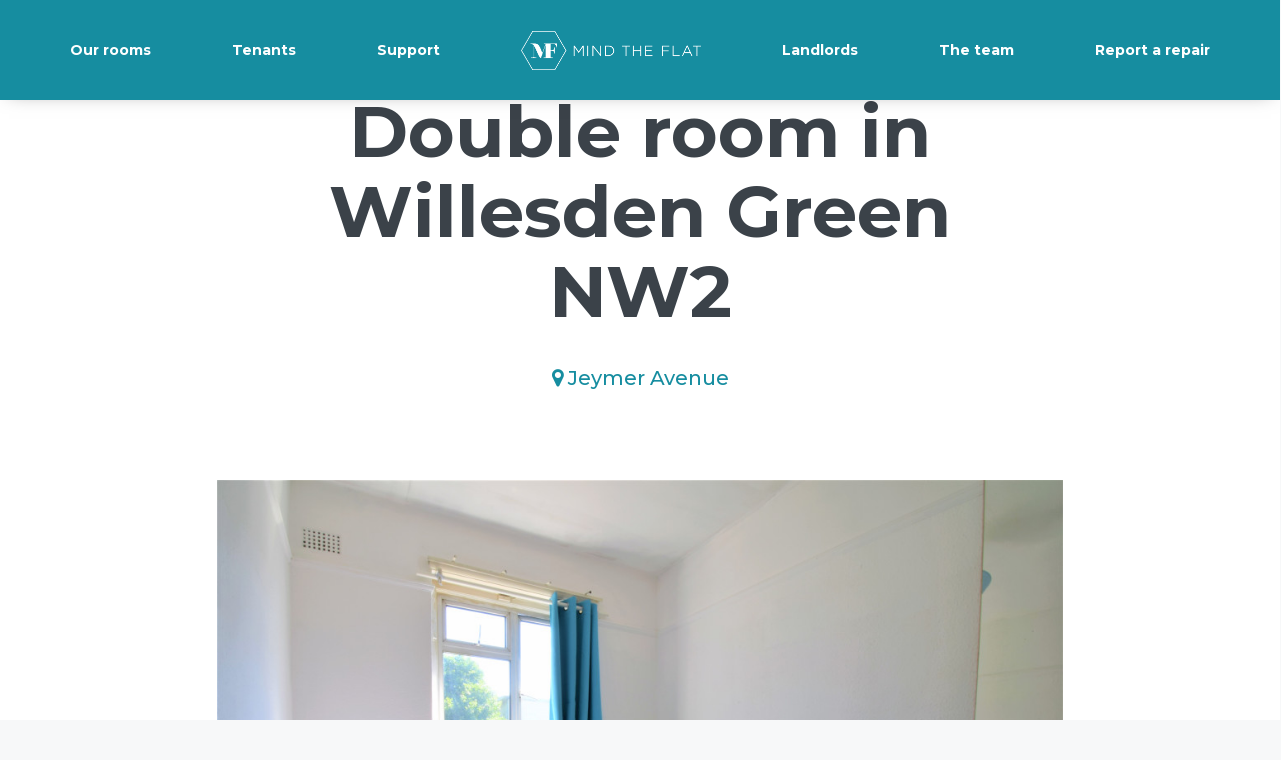

--- FILE ---
content_type: text/html; charset=UTF-8
request_url: https://www.mindtheflat.co.uk/room-to-rent-in-london/double-room-in-willesden-green-nw2-1205-5/
body_size: 36146
content:
<!DOCTYPE html>
<html dir="ltr" lang="en-GB" xmlns:og="http://opengraphprotocol.org/schema/" xmlns:fb="http://www.facebook.com/2008/fbml">
<head>
	<meta charset="UTF-8">
	<meta name="viewport" content="width=device-width, initial-scale=1.0, maximum-scale=1.0, user-scalable=0" />
	<link rel="profile" href="https://gmpg.org/xfn/11">
	<link rel="pingback" href="https://www.mindtheflat.co.uk/xmlrpc.php">
    <link rel="preload" href="/wp-content/themes/homey/css/fonts/slick.woff" as="font" type="font/woff" crossorigin="anonymous">
	<title>Double room in Willesden Green NW2 | Mind the Flat</title>

		<!-- All in One SEO 4.5.4 - aioseo.com -->
		<meta name="description" content="Mind the Flat is pleased to present this 8 bedrooms House Semi-Detached in Willesden Green.There is a Double room available from 18/02/2025 for single occupancy, the house compromises a separate fully equipped kitchen and bathroom. Garden Living Room 2 bathrooms Fully Furnished All bills Included - Gas, Tv Licence, Electricity, WIFI, Water and Council Tax" />
		<meta name="robots" content="max-image-preview:large" />
		<meta name="google-site-verification" content="4gmnud9OO4rleUHSfO-zewDkhU3esrqANWxMe-yIGOY" />
		<link rel="canonical" href="https://www.mindtheflat.co.uk/room-to-rent-in-london/double-room-in-willesden-green-nw2-1205-5/" />
		<meta name="generator" content="All in One SEO (AIOSEO) 4.5.4" />
		<script type="application/ld+json" class="aioseo-schema">
			{"@context":"https:\/\/schema.org","@graph":[{"@type":"BreadcrumbList","@id":"https:\/\/www.mindtheflat.co.uk\/room-to-rent-in-london\/double-room-in-willesden-green-nw2-1205-5\/#breadcrumblist","itemListElement":[{"@type":"ListItem","@id":"https:\/\/www.mindtheflat.co.uk\/#listItem","position":1,"name":"Home","item":"https:\/\/www.mindtheflat.co.uk\/","nextItem":"https:\/\/www.mindtheflat.co.uk\/room-to-rent-in-london\/double-room-in-willesden-green-nw2-1205-5\/#listItem"},{"@type":"ListItem","@id":"https:\/\/www.mindtheflat.co.uk\/room-to-rent-in-london\/double-room-in-willesden-green-nw2-1205-5\/#listItem","position":2,"name":"Double room in Willesden Green NW2","previousItem":"https:\/\/www.mindtheflat.co.uk\/#listItem"}]},{"@type":"Organization","@id":"https:\/\/www.mindtheflat.co.uk\/#organization","name":"Mind the Flat","url":"https:\/\/www.mindtheflat.co.uk\/","logo":{"@type":"ImageObject","url":"https:\/\/www.mindtheflat.co.uk\/wp-content\/uploads\/2020\/05\/Mind-the-Flat_LOGO-IN-LINE-PNG.png","@id":"https:\/\/www.mindtheflat.co.uk\/room-to-rent-in-london\/double-room-in-willesden-green-nw2-1205-5\/#organizationLogo","width":1410,"height":308},"image":{"@id":"https:\/\/www.mindtheflat.co.uk\/#organizationLogo"}},{"@type":"Person","@id":"https:\/\/www.mindtheflat.co.uk\/author\/my_full_power_access\/#author","url":"https:\/\/www.mindtheflat.co.uk\/author\/my_full_power_access\/","name":"my_full_power_access","image":{"@type":"ImageObject","@id":"https:\/\/www.mindtheflat.co.uk\/room-to-rent-in-london\/double-room-in-willesden-green-nw2-1205-5\/#authorImage","url":"https:\/\/secure.gravatar.com\/avatar\/0f1a96c0ca0604799806bfe29edc57e9?s=96&d=mm&r=g","width":96,"height":96,"caption":"my_full_power_access"}},{"@type":"WebPage","@id":"https:\/\/www.mindtheflat.co.uk\/room-to-rent-in-london\/double-room-in-willesden-green-nw2-1205-5\/#webpage","url":"https:\/\/www.mindtheflat.co.uk\/room-to-rent-in-london\/double-room-in-willesden-green-nw2-1205-5\/","name":"Double room in Willesden Green NW2 | Mind the Flat","description":"Mind the Flat is pleased to present this 8 bedrooms House Semi-Detached in Willesden Green.There is a Double room available from 18\/02\/2025 for single occupancy, the house compromises a separate fully equipped kitchen and bathroom. Garden Living Room 2 bathrooms Fully Furnished All bills Included - Gas, Tv Licence, Electricity, WIFI, Water and Council Tax","inLanguage":"en-GB","isPartOf":{"@id":"https:\/\/www.mindtheflat.co.uk\/#website"},"breadcrumb":{"@id":"https:\/\/www.mindtheflat.co.uk\/room-to-rent-in-london\/double-room-in-willesden-green-nw2-1205-5\/#breadcrumblist"},"author":{"@id":"https:\/\/www.mindtheflat.co.uk\/author\/my_full_power_access\/#author"},"creator":{"@id":"https:\/\/www.mindtheflat.co.uk\/author\/my_full_power_access\/#author"},"image":{"@type":"ImageObject","url":"https:\/\/www.mindtheflat.co.uk\/wp-content\/uploads\/2024\/02\/httpsd23fl9dz8ppnne.cloudfront.netproperty205pictureswebsiteJeymer_room_5_4_1.jpg","@id":"https:\/\/www.mindtheflat.co.uk\/room-to-rent-in-london\/double-room-in-willesden-green-nw2-1205-5\/#mainImage","width":1024,"height":760},"primaryImageOfPage":{"@id":"https:\/\/www.mindtheflat.co.uk\/room-to-rent-in-london\/double-room-in-willesden-green-nw2-1205-5\/#mainImage"},"datePublished":"2024-02-19T14:10:05+00:00","dateModified":"2025-02-17T13:08:08+00:00"},{"@type":"WebSite","@id":"https:\/\/www.mindtheflat.co.uk\/#website","url":"https:\/\/www.mindtheflat.co.uk\/","name":"Mind the Flat","description":"Rooms to rent in London","inLanguage":"en-GB","publisher":{"@id":"https:\/\/www.mindtheflat.co.uk\/#organization"}}]}
		</script>
		<!-- All in One SEO -->


<!-- Google Tag Manager for WordPress by gtm4wp.com -->
<script data-cfasync="false" data-pagespeed-no-defer>
	var gtm4wp_datalayer_name = "dataLayer";
	var dataLayer = dataLayer || [];
</script>
<!-- End Google Tag Manager for WordPress by gtm4wp.com --><link rel='dns-prefetch' href='//maps-api-ssl.google.com' />
<link rel='dns-prefetch' href='//www.google.com' />
<link rel='dns-prefetch' href='//fonts.googleapis.com' />
<link rel='dns-prefetch' href='//google.com' />
<link rel='dns-prefetch' href='//googletagmanager.com' />
<link rel='dns-prefetch' href='//google-analytics.com' />
<link rel='dns-prefetch' href='//connect.facebook.net' />
<link rel='dns-prefetch' href='//maps.googleapis.com' />
<link rel='dns-prefetch' href='//facebook.com' />
<link rel='preconnect' href='https://fonts.gstatic.com' crossorigin />
<link rel="alternate" type="application/rss+xml" title="Mind the Flat &raquo; Feed" href="https://www.mindtheflat.co.uk/feed/" />
<link rel="alternate" type="application/rss+xml" title="Mind the Flat &raquo; Comments Feed" href="https://www.mindtheflat.co.uk/comments/feed/" />
<meta property="og:title" content="Double room in Willesden Green NW2"/><meta property="og:type" content="article"/><meta property="og:url" content="https://www.mindtheflat.co.uk/room-to-rent-in-london/double-room-in-willesden-green-nw2-1205-5/"/><meta property="og:site_name" content="Mind the Flat"/><meta property="og:image" content="https://www.mindtheflat.co.uk/wp-content/uploads/2024/02/httpsd23fl9dz8ppnne.cloudfront.netproperty205pictureswebsiteJeymer_room_5_4_1-300x223.jpg"/>
		<!-- This site uses the Google Analytics by MonsterInsights plugin v8.23.1 - Using Analytics tracking - https://www.monsterinsights.com/ -->
		<!-- Note: MonsterInsights is not currently configured on this site. The site owner needs to authenticate with Google Analytics in the MonsterInsights settings panel. -->
					<!-- No tracking code set -->
				<!-- / Google Analytics by MonsterInsights -->
		<style id='wp-emoji-styles-inline-css' type='text/css'>

	img.wp-smiley, img.emoji {
		display: inline !important;
		border: none !important;
		box-shadow: none !important;
		height: 1em !important;
		width: 1em !important;
		margin: 0 0.07em !important;
		vertical-align: -0.1em !important;
		background: none !important;
		padding: 0 !important;
	}
</style>
<link rel='stylesheet' id='wp-block-library-css' href='https://www.mindtheflat.co.uk/wp-includes/css/dist/block-library/style.min.css?ver=6.4.2' type='text/css' media='all' />
<style id='classic-theme-styles-inline-css' type='text/css'>
/*! This file is auto-generated */
.wp-block-button__link{color:#fff;background-color:#32373c;border-radius:9999px;box-shadow:none;text-decoration:none;padding:calc(.667em + 2px) calc(1.333em + 2px);font-size:1.125em}.wp-block-file__button{background:#32373c;color:#fff;text-decoration:none}
</style>
<style id='global-styles-inline-css' type='text/css'>
body{--wp--preset--color--black: #000000;--wp--preset--color--cyan-bluish-gray: #abb8c3;--wp--preset--color--white: #ffffff;--wp--preset--color--pale-pink: #f78da7;--wp--preset--color--vivid-red: #cf2e2e;--wp--preset--color--luminous-vivid-orange: #ff6900;--wp--preset--color--luminous-vivid-amber: #fcb900;--wp--preset--color--light-green-cyan: #7bdcb5;--wp--preset--color--vivid-green-cyan: #00d084;--wp--preset--color--pale-cyan-blue: #8ed1fc;--wp--preset--color--vivid-cyan-blue: #0693e3;--wp--preset--color--vivid-purple: #9b51e0;--wp--preset--gradient--vivid-cyan-blue-to-vivid-purple: linear-gradient(135deg,rgba(6,147,227,1) 0%,rgb(155,81,224) 100%);--wp--preset--gradient--light-green-cyan-to-vivid-green-cyan: linear-gradient(135deg,rgb(122,220,180) 0%,rgb(0,208,130) 100%);--wp--preset--gradient--luminous-vivid-amber-to-luminous-vivid-orange: linear-gradient(135deg,rgba(252,185,0,1) 0%,rgba(255,105,0,1) 100%);--wp--preset--gradient--luminous-vivid-orange-to-vivid-red: linear-gradient(135deg,rgba(255,105,0,1) 0%,rgb(207,46,46) 100%);--wp--preset--gradient--very-light-gray-to-cyan-bluish-gray: linear-gradient(135deg,rgb(238,238,238) 0%,rgb(169,184,195) 100%);--wp--preset--gradient--cool-to-warm-spectrum: linear-gradient(135deg,rgb(74,234,220) 0%,rgb(151,120,209) 20%,rgb(207,42,186) 40%,rgb(238,44,130) 60%,rgb(251,105,98) 80%,rgb(254,248,76) 100%);--wp--preset--gradient--blush-light-purple: linear-gradient(135deg,rgb(255,206,236) 0%,rgb(152,150,240) 100%);--wp--preset--gradient--blush-bordeaux: linear-gradient(135deg,rgb(254,205,165) 0%,rgb(254,45,45) 50%,rgb(107,0,62) 100%);--wp--preset--gradient--luminous-dusk: linear-gradient(135deg,rgb(255,203,112) 0%,rgb(199,81,192) 50%,rgb(65,88,208) 100%);--wp--preset--gradient--pale-ocean: linear-gradient(135deg,rgb(255,245,203) 0%,rgb(182,227,212) 50%,rgb(51,167,181) 100%);--wp--preset--gradient--electric-grass: linear-gradient(135deg,rgb(202,248,128) 0%,rgb(113,206,126) 100%);--wp--preset--gradient--midnight: linear-gradient(135deg,rgb(2,3,129) 0%,rgb(40,116,252) 100%);--wp--preset--font-size--small: 13px;--wp--preset--font-size--medium: 20px;--wp--preset--font-size--large: 36px;--wp--preset--font-size--x-large: 42px;--wp--preset--spacing--20: 0.44rem;--wp--preset--spacing--30: 0.67rem;--wp--preset--spacing--40: 1rem;--wp--preset--spacing--50: 1.5rem;--wp--preset--spacing--60: 2.25rem;--wp--preset--spacing--70: 3.38rem;--wp--preset--spacing--80: 5.06rem;--wp--preset--shadow--natural: 6px 6px 9px rgba(0, 0, 0, 0.2);--wp--preset--shadow--deep: 12px 12px 50px rgba(0, 0, 0, 0.4);--wp--preset--shadow--sharp: 6px 6px 0px rgba(0, 0, 0, 0.2);--wp--preset--shadow--outlined: 6px 6px 0px -3px rgba(255, 255, 255, 1), 6px 6px rgba(0, 0, 0, 1);--wp--preset--shadow--crisp: 6px 6px 0px rgba(0, 0, 0, 1);}:where(.is-layout-flex){gap: 0.5em;}:where(.is-layout-grid){gap: 0.5em;}body .is-layout-flow > .alignleft{float: left;margin-inline-start: 0;margin-inline-end: 2em;}body .is-layout-flow > .alignright{float: right;margin-inline-start: 2em;margin-inline-end: 0;}body .is-layout-flow > .aligncenter{margin-left: auto !important;margin-right: auto !important;}body .is-layout-constrained > .alignleft{float: left;margin-inline-start: 0;margin-inline-end: 2em;}body .is-layout-constrained > .alignright{float: right;margin-inline-start: 2em;margin-inline-end: 0;}body .is-layout-constrained > .aligncenter{margin-left: auto !important;margin-right: auto !important;}body .is-layout-constrained > :where(:not(.alignleft):not(.alignright):not(.alignfull)){max-width: var(--wp--style--global--content-size);margin-left: auto !important;margin-right: auto !important;}body .is-layout-constrained > .alignwide{max-width: var(--wp--style--global--wide-size);}body .is-layout-flex{display: flex;}body .is-layout-flex{flex-wrap: wrap;align-items: center;}body .is-layout-flex > *{margin: 0;}body .is-layout-grid{display: grid;}body .is-layout-grid > *{margin: 0;}:where(.wp-block-columns.is-layout-flex){gap: 2em;}:where(.wp-block-columns.is-layout-grid){gap: 2em;}:where(.wp-block-post-template.is-layout-flex){gap: 1.25em;}:where(.wp-block-post-template.is-layout-grid){gap: 1.25em;}.has-black-color{color: var(--wp--preset--color--black) !important;}.has-cyan-bluish-gray-color{color: var(--wp--preset--color--cyan-bluish-gray) !important;}.has-white-color{color: var(--wp--preset--color--white) !important;}.has-pale-pink-color{color: var(--wp--preset--color--pale-pink) !important;}.has-vivid-red-color{color: var(--wp--preset--color--vivid-red) !important;}.has-luminous-vivid-orange-color{color: var(--wp--preset--color--luminous-vivid-orange) !important;}.has-luminous-vivid-amber-color{color: var(--wp--preset--color--luminous-vivid-amber) !important;}.has-light-green-cyan-color{color: var(--wp--preset--color--light-green-cyan) !important;}.has-vivid-green-cyan-color{color: var(--wp--preset--color--vivid-green-cyan) !important;}.has-pale-cyan-blue-color{color: var(--wp--preset--color--pale-cyan-blue) !important;}.has-vivid-cyan-blue-color{color: var(--wp--preset--color--vivid-cyan-blue) !important;}.has-vivid-purple-color{color: var(--wp--preset--color--vivid-purple) !important;}.has-black-background-color{background-color: var(--wp--preset--color--black) !important;}.has-cyan-bluish-gray-background-color{background-color: var(--wp--preset--color--cyan-bluish-gray) !important;}.has-white-background-color{background-color: var(--wp--preset--color--white) !important;}.has-pale-pink-background-color{background-color: var(--wp--preset--color--pale-pink) !important;}.has-vivid-red-background-color{background-color: var(--wp--preset--color--vivid-red) !important;}.has-luminous-vivid-orange-background-color{background-color: var(--wp--preset--color--luminous-vivid-orange) !important;}.has-luminous-vivid-amber-background-color{background-color: var(--wp--preset--color--luminous-vivid-amber) !important;}.has-light-green-cyan-background-color{background-color: var(--wp--preset--color--light-green-cyan) !important;}.has-vivid-green-cyan-background-color{background-color: var(--wp--preset--color--vivid-green-cyan) !important;}.has-pale-cyan-blue-background-color{background-color: var(--wp--preset--color--pale-cyan-blue) !important;}.has-vivid-cyan-blue-background-color{background-color: var(--wp--preset--color--vivid-cyan-blue) !important;}.has-vivid-purple-background-color{background-color: var(--wp--preset--color--vivid-purple) !important;}.has-black-border-color{border-color: var(--wp--preset--color--black) !important;}.has-cyan-bluish-gray-border-color{border-color: var(--wp--preset--color--cyan-bluish-gray) !important;}.has-white-border-color{border-color: var(--wp--preset--color--white) !important;}.has-pale-pink-border-color{border-color: var(--wp--preset--color--pale-pink) !important;}.has-vivid-red-border-color{border-color: var(--wp--preset--color--vivid-red) !important;}.has-luminous-vivid-orange-border-color{border-color: var(--wp--preset--color--luminous-vivid-orange) !important;}.has-luminous-vivid-amber-border-color{border-color: var(--wp--preset--color--luminous-vivid-amber) !important;}.has-light-green-cyan-border-color{border-color: var(--wp--preset--color--light-green-cyan) !important;}.has-vivid-green-cyan-border-color{border-color: var(--wp--preset--color--vivid-green-cyan) !important;}.has-pale-cyan-blue-border-color{border-color: var(--wp--preset--color--pale-cyan-blue) !important;}.has-vivid-cyan-blue-border-color{border-color: var(--wp--preset--color--vivid-cyan-blue) !important;}.has-vivid-purple-border-color{border-color: var(--wp--preset--color--vivid-purple) !important;}.has-vivid-cyan-blue-to-vivid-purple-gradient-background{background: var(--wp--preset--gradient--vivid-cyan-blue-to-vivid-purple) !important;}.has-light-green-cyan-to-vivid-green-cyan-gradient-background{background: var(--wp--preset--gradient--light-green-cyan-to-vivid-green-cyan) !important;}.has-luminous-vivid-amber-to-luminous-vivid-orange-gradient-background{background: var(--wp--preset--gradient--luminous-vivid-amber-to-luminous-vivid-orange) !important;}.has-luminous-vivid-orange-to-vivid-red-gradient-background{background: var(--wp--preset--gradient--luminous-vivid-orange-to-vivid-red) !important;}.has-very-light-gray-to-cyan-bluish-gray-gradient-background{background: var(--wp--preset--gradient--very-light-gray-to-cyan-bluish-gray) !important;}.has-cool-to-warm-spectrum-gradient-background{background: var(--wp--preset--gradient--cool-to-warm-spectrum) !important;}.has-blush-light-purple-gradient-background{background: var(--wp--preset--gradient--blush-light-purple) !important;}.has-blush-bordeaux-gradient-background{background: var(--wp--preset--gradient--blush-bordeaux) !important;}.has-luminous-dusk-gradient-background{background: var(--wp--preset--gradient--luminous-dusk) !important;}.has-pale-ocean-gradient-background{background: var(--wp--preset--gradient--pale-ocean) !important;}.has-electric-grass-gradient-background{background: var(--wp--preset--gradient--electric-grass) !important;}.has-midnight-gradient-background{background: var(--wp--preset--gradient--midnight) !important;}.has-small-font-size{font-size: var(--wp--preset--font-size--small) !important;}.has-medium-font-size{font-size: var(--wp--preset--font-size--medium) !important;}.has-large-font-size{font-size: var(--wp--preset--font-size--large) !important;}.has-x-large-font-size{font-size: var(--wp--preset--font-size--x-large) !important;}
.wp-block-navigation a:where(:not(.wp-element-button)){color: inherit;}
:where(.wp-block-post-template.is-layout-flex){gap: 1.25em;}:where(.wp-block-post-template.is-layout-grid){gap: 1.25em;}
:where(.wp-block-columns.is-layout-flex){gap: 2em;}:where(.wp-block-columns.is-layout-grid){gap: 2em;}
.wp-block-pullquote{font-size: 1.5em;line-height: 1.6;}
</style>
<link data-minify="1" rel='stylesheet' id='redux-extendify-styles-css' href='https://www.mindtheflat.co.uk/wp-content/cache/min/1/wp-content/plugins/redux-framework/redux-core/assets/css/extendify-utilities.css?ver=1718122810' type='text/css' media='all' />
<link data-minify="1" rel='stylesheet' id='rs-plugin-settings-css' href='https://www.mindtheflat.co.uk/wp-content/cache/min/1/wp-content/plugins/revslider/public/assets/css/rs6.css?ver=1718122810' type='text/css' media='all' />
<style id='rs-plugin-settings-inline-css' type='text/css'>
#rs-demo-id {}
</style>
<link data-minify="1" rel='stylesheet' id='wpos-slick-style-css' href='https://www.mindtheflat.co.uk/wp-content/cache/min/1/wp-content/plugins/wp-slick-slider-and-image-carousel/assets/css/slick.css?ver=1718122810' type='text/css' media='all' />
<link data-minify="1" rel='stylesheet' id='wpsisac-public-style-css' href='https://www.mindtheflat.co.uk/wp-content/cache/min/1/wp-content/plugins/wp-slick-slider-and-image-carousel/assets/css/wpsisac-public.css?ver=1718122810' type='text/css' media='all' />
<link data-minify="1" rel='stylesheet' id='homey-parent-theme-css' href='https://www.mindtheflat.co.uk/wp-content/cache/min/1/wp-content/themes/homey/style.css?ver=1718122810' type='text/css' media='all' />
<link data-minify="1" rel='stylesheet' id='homey-child-theme-css' href='https://www.mindtheflat.co.uk/wp-content/cache/min/1/wp-content/themes/homey-child/style.css?ver=1718122810' type='text/css' media='all' />
<link data-minify="1" rel='stylesheet' id='homey-critical-theme-css' href='https://www.mindtheflat.co.uk/wp-content/cache/min/1/wp-content/themes/homey-child/dist/css/critical.css?ver=1718122810' type='text/css' media='all' />
<link data-minify="1" rel='stylesheet' id='shortcode-navigation-css' href='https://www.mindtheflat.co.uk/wp-content/cache/min/1/wp-content/themes/homey-child/dist/css/components/navigation.css?ver=1718122810' type='text/css' media='all' />
<link data-minify="1" rel='stylesheet' id='shortcode-single-post-css' href='https://www.mindtheflat.co.uk/wp-content/cache/min/1/wp-content/themes/homey-child/dist/css/post/single-post.css?ver=1718122969' type='text/css' media='all' />
<link data-minify="1" rel='stylesheet' id='shortcode-single-post-new-events-css' href='https://www.mindtheflat.co.uk/wp-content/cache/min/1/wp-content/themes/homey-child/dist/css/components/news-events.css?ver=1718122969' type='text/css' media='all' />
<link data-minify="1" rel='stylesheet' id='post-single-lisiting-css' href='https://www.mindtheflat.co.uk/wp-content/cache/min/1/wp-content/themes/homey-child/dist/css/post/single-listing.css?ver=1718124875' type='text/css' media='all' />
<link data-minify="1" rel='stylesheet' id='shortcode-contact-css' href='https://www.mindtheflat.co.uk/wp-content/cache/min/1/wp-content/themes/homey-child/dist/css/components/contact.css?ver=1718124875' type='text/css' media='all' />
<link data-minify="1" rel='stylesheet' id='bootstrap-css' href='https://www.mindtheflat.co.uk/wp-content/cache/min/1/wp-content/themes/homey/css/bootstrap.min.css?ver=1718122810' type='text/css' media='all' />
<link rel='stylesheet' id='bootstrap-select-css' href='https://www.mindtheflat.co.uk/wp-content/themes/homey/css/bootstrap-select.min.css?ver=1.7.2' type='text/css' media='all' />
<link data-minify="1" rel='stylesheet' id='font-awesome-css' href='https://www.mindtheflat.co.uk/wp-content/cache/min/1/wp-content/themes/homey/css/font-awesome.css?ver=1718122810' type='text/css' media='all' />
<link rel='stylesheet' id='fancybox-css' href='https://www.mindtheflat.co.uk/wp-content/themes/homey/css/fancybox-3.min.css?ver=3' type='text/css' media='all' />
<link data-minify="1" rel='stylesheet' id='slick-css' href='https://www.mindtheflat.co.uk/wp-content/cache/min/1/wp-content/themes/homey/css/slick.css?ver=1718122810' type='text/css' media='all' />
<link data-minify="1" rel='stylesheet' id='slick-theme-css' href='https://www.mindtheflat.co.uk/wp-content/cache/min/1/wp-content/themes/homey/css/slick-theme.css?ver=1718122810' type='text/css' media='all' />
<link data-minify="1" rel='stylesheet' id='jquery-ui-css' href='https://www.mindtheflat.co.uk/wp-content/cache/min/1/wp-content/themes/homey/css/jquery-ui.css?ver=1718122810' type='text/css' media='all' />
<link data-minify="1" rel='stylesheet' id='radio-checkbox-css' href='https://www.mindtheflat.co.uk/wp-content/cache/min/1/wp-content/themes/homey/css/radio-checkbox.css?ver=1718122810' type='text/css' media='all' />
<link data-minify="1" rel='stylesheet' id='homey-main-css' href='https://www.mindtheflat.co.uk/wp-content/cache/min/1/wp-content/themes/homey/css/main.css?ver=1718122811' type='text/css' media='all' />
<link data-minify="1" rel='stylesheet' id='homey-styling-options-css' href='https://www.mindtheflat.co.uk/wp-content/cache/min/1/wp-content/themes/homey/css/styling-options.css?ver=1718122811' type='text/css' media='all' />
<link data-minify="1" rel='stylesheet' id='homey-style-css' href='https://www.mindtheflat.co.uk/wp-content/cache/min/1/wp-content/themes/homey-child/style.css?ver=1718122810' type='text/css' media='all' />
<style id='homey-style-inline-css' type='text/css'>

  body, address, li, dt, dd, .pac-container  {
    font-size: 14px;
    line-height: 24px;
    font-weight: 400;
    text-transform: none;
    letter-spacing: 0;
    font-family: Montserrat, sans-serif;
  }
  .woocommerce ul.products li.product .button {
    font-family: Montserrat, sans-serif;
    font-size: 14px; 
  }
  
    h1, h2, h3, h4, h5, h6, .banner-title {
      font-family: Montserrat, sans-serif;
      font-weight: 700;
      text-transform: inherit;
      text-align: inherit;
    }
    
    .navi > .main-menu > li > a,
    .account-loggedin,
    .login-register a {
      font-size: 14px;
      line-height: 80px;
      font-weight: 600;
      text-transform: none;
      font-family: Montserrat, sans-serif;
    }
    .menu-dropdown,
    .sub-menu li a,
    .navi .homey-megamenu-wrap > .sub-menu, 
    .listing-navi .homey-megamenu-wrap > .sub-menu,
    .account-dropdown ul > li a {
      font-size: 14px;
      line-height: 1;
      font-weight: 600;
      text-transform: none;
      font-family: Montserrat, sans-serif;
    }

    
    a,
    .primary-color,
    .btn-primary-outlined,
    .btn-link,
    .super-host-flag,
    .is-style-outline .wp-block-button__link,
    .woocommerce nav.woocommerce-pagination ul li a, 
    .woocommerce nav.woocommerce-pagination ul li span,
    .woocommerce-MyAccount-navigation ul li a:hover  {
      color: #0C435E;
    }
    .pagination > .active > a, 
    .pagination > .active > a:focus, 
    .pagination > .active > a:hover, 
    .pagination > .active > span, 
    .pagination > .active > span:focus, 
    .pagination > .active > span:hover,
    .btn-primary-outlined,
    .searchform button,
    .is-style-outline .wp-block-button__link,
    .wp-block-file .wp-block-file__button,
    .wp-block-search__button {
      border-color: #0C435E;
    }
    
    .pagination > .active > a, 
    .pagination > .active > a:focus, 
    .pagination > .active > a:hover, 
    .pagination > .active > span, 
    .pagination > .active > span:focus, 
    .pagination > .active > span:hover,
    .media-signal .signal-icon,
    .single-blog-article .meta-tags a,
    .title .circle-icon,
    .label-primary,
    .searchform button,
    .next-prev-block .prev-box, 
    .next-prev-block .next-box,
    .dropdown-menu>.active>a, .dropdown-menu>.active>a:focus, 
    .dropdown-menu>.active>a:hover,
    .tagcloud a,
    .title-section .avatar .super-host-icon,
    .wp-block-button__link,
    .wp-block-file .wp-block-file__button,
    .wp-block-search__button {
      background-color: #0C435E;
    }

    .slick-prev,
    .slick-next {
      color: #0C435E;
      border: 1px solid #0C435E;
      background-color: transparent;
    }
    .slick-prev:before,
    .slick-next:before {
      color: #0C435E;
    }
    .slick-prev:hover:before,
    .slick-next:hover:before,
    .top-gallery-section .slick-prev:before,
    .top-gallery-section .slick-next:before {
      color: #fff;
    }

    .header-slider .slick-prev,
    .header-slider .slick-next,
    .top-gallery-section .slick-prev,
    .top-gallery-section .slick-next {
      border: 1px solid #0C435E;
      background-color: #0C435E;
    }
    .nav-tabs > li.active > a {
      box-shadow: 0px -2px 0px 0px inset #0C435E;
    }
    .woocommerce nav.woocommerce-pagination ul li a:focus, 
    .woocommerce nav.woocommerce-pagination ul li a:hover, 
    .woocommerce nav.woocommerce-pagination ul li span.current {
      border: 1px solid #0C435E;
      background-color: #0C435E;
      color: #fff;
    }
    
    a:hover,
    a:focus,
    a:active,
    .btn-primary-outlined:focus,
    .crncy-lang-block > li:hover a,
    .crncy-lang-block .dropdown-menu li:hover {
      color: #000000;
    }

    .pagination > li > a:hover,
    .pagination > li > span:hover,
    .table-hover > tbody > tr:hover,
    .search-auto-complete li:hover,
    .btn-primary-outlined:hover,
    .btn-primary-outlined:active,
    .item-tools .dropdown-menu > li > a:hover,
    .tagcloud a:hover,
    .pagination-main a:hover,
    .page-links a:hover,
    .wp-block-button__link:hover,
    .wp-block-file .wp-block-file__button:hover,
    .wp-block-search__button:hover {
      background-color: #000000;
    }
    .pagination > li > a:hover,
    .pagination > li > span:hover,
    .pagination-main a:hover,
    .page-links a:hover,
    .wp-block-file .wp-block-file__button:hover,
    .wp-block-search__button:hover {
      border: 1px solid #000000;
    }
    .is-style-outline .wp-block-button__link:hover  {
      border: 2px solid #000000;
      color: #fff;
    }

    .slick-prev:focus, .slick-prev:active,
    .slick-next:focus,
    .slick-next:active {
      color: #000000;
      border: 1px solid #000000;
      background-color: transparent;
    }
    .slick-prev:hover,
    .slick-next:hover {
      background-color: #000000;
      border: 1px solid #000000;
      color: #fff;
    }

    .header-slider .slick-prev:focus,
    .header-slider .slick-next:active {
      border: 1px solid #000000;
      background-color: #000000;
    }
    .header-slider .slick-prev:hover,
    .header-slider .slick-next:hover {
      background-color: rgba(241, 94, 117, 0.65);
      border: 1px solid #000000;
    }
    
    .secondary-color,
    .btn-secondary-outlined,
    .taber-nav li.active a,
    .saved-search-block .saved-search-icon,
    .block-title .help,
    .custom-actions .btn-action,
    .daterangepicker .input-mini.active + i,
    .daterangepicker td.in-range,
    .payment-list-detail-btn {
      color: #026982;
    }

    .daterangepicker td.active,
    .daterangepicker td.active.end-date,
    .homy-progress-bar .progress-bar-inner,
    .fc-event,
    .property-calendar .current-day,
    .label-secondary,
    .wallet-label {
      background-color: #026982;
    }

    .availability-section .search-calendar .days li.day-available.current-day {
      background-color: #026982 !important;    
    }

    .daterangepicker .input-mini.active,
    .daterangepicker td.in-range,
    .msg-unread {
      background-color: rgba(84, 196, 217, 0.2);
    }

    .msgs-reply-list .msg-me {
      background-color: rgba(84, 196, 217, 0.1) !important;
    }

    .control input:checked ~ .control-text {
      color: #026982;
    }
    .control input:checked ~ .control__indicator {
      background-color: #068d99;
      border-color: #026982;
    }

    .open > .btn-default.dropdown-toggle,
    .custom-actions .btn-action,
    .daterangepicker .input-mini.active,
    .msg-unread {
      border-color: #026982;
    }

    .bootstrap-select .btn:focus,
    .bootstrap-select .btn:active {
      border-color: #026982 !important;
    }
    .main-search-calendar-wrap .days li.selected, 
    .main-search-calendar-wrap .days li:hover:not(.day-disabled),
    .single-listing-booking-calendar-js .days li.selected,
    .single-listing-booking-calendar-js .days li:hover:not(.day-disabled) {
      background-color: #026982 !important;
      color: #fff
    }
    .main-search-calendar-wrap .days li.in-between,
    .single-listing-booking-calendar-js .days li.in-between {
      background-color: rgba(84, 196, 217, 0.2)!important;
    }
    .single-listing-booking-calendar-js .days li.homey-not-available-for-booking:hover {
      background-color: transparent !important;
      color: #949ca5;
    }
    li.current-month.reservation_start.homey-not-available-for-booking:hover {
      background-color: #026982 !important;
      color: #fff
    }
    .woocommerce span.onsale,
    .woocommerce ul.products li.product .button,
    .woocommerce #respond input#submit.alt, 
    .woocommerce a.button.alt, 
    .woocommerce button.button.alt, 
    .woocommerce input.button.alt,
    .woocommerce #review_form #respond .form-submit input,
    .woocommerce #respond input#submit, 
    .woocommerce a.button, 
    .woocommerce button.button, 
    .woocommerce input.button {
      color: #fff;
      background-color: #026982;
      border-color: #026982; 
    }
    .woocommerce ul.products li.product .button:focus,
    .woocommerce ul.products li.product .button:active,
    .woocommerce #respond input#submit.alt:focus, 
    .woocommerce a.button.alt:focus, 
    .woocommerce button.button.alt:focus, 
    .woocommerce input.button.alt:focus,
    .woocommerce #respond input#submit.alt:active, 
    .woocommerce a.button.alt:active, 
    .woocommerce button.button.alt:active, 
    .woocommerce input.button.alt:active,
    .woocommerce #review_form #respond .form-submit input:focus,
    .woocommerce #review_form #respond .form-submit input:active,
    .woocommerce #respond input#submit:active, 
    .woocommerce a.button:active, 
    .woocommerce button.button:active, 
    .woocommerce input.button:active,
    .woocommerce #respond input#submit:focus, 
    .woocommerce a.button:focus, 
    .woocommerce button.button:focus, 
    .woocommerce input.button:focus {
      color: #fff;
      background-color: #026982;
      border-color: #026982; 
    }
    .woocommerce ul.products li.product .button:hover,
    .woocommerce #respond input#submit.alt:hover, 
    .woocommerce a.button.alt:hover, 
    .woocommerce button.button.alt:hover, 
    .woocommerce input.button.alt:hover,
    .woocommerce #review_form #respond .form-submit input:hover,
    .woocommerce #respond input#submit:hover, 
    .woocommerce a.button:hover, 
    .woocommerce button.button:hover, 
    .woocommerce input.button:hover {
      color: #fff;
      background-color: #068d99;
      border-color: #068d99; 
    }
    
    .taber-nav li:hover a,
    .payment-list-detail-btn:hover,
    .payment-list-detail-btn:focus {
      color: #068d99;
    }

    .header-comp-search .form-control:focus {
      background-color: rgba(84, 196, 217, 0.2);
    }

    .bootstrap-select.btn-group .dropdown-menu a:hover,
    .daterangepicker td.active:hover,
    .daterangepicker td.available:hover,
    .daterangepicker th.available:hover,
    .custom-actions .btn-action:hover,
    .calendar-table .prev:hover,
    .calendar-table .next:hover,
    .btn-secondary-outlined:hover,
    .btn-secondary-outlined:active,
    .btn-preview-listing:hover,
    .btn-preview-listing:active,
    .btn-preview-listing:focus,
    .btn-action:hover,
    .btn-action:active,
    .btn-action:focus {
      background-color: #068d99;
    }

    .woocommerce #respond input#submit.alt:hover, 
    .woocommerce a.button.alt:hover, 
    .woocommerce button.button.alt:hover, 
    .woocommerce input.button.alt:hover,
    .woocommerce #respond input#submit:hover, 
    .woocommerce a.button:hover, 
    .woocommerce button.button:hover, 
    .woocommerce input.button:hover {
      background-color: #068d99;
    }

    .form-control:focus,
    .open > .btn-default.dropdown-toggle:hover,
    .open > .btn-default.dropdown-toggle:focus,
    .open > .btn-default.dropdown-toggle:active,
    .header-comp-search .form-control:focus,
    .btn-secondary-outlined:hover,
    .btn-secondary-outlined:active,
    .btn-secondary-outlined:focus,
    .btn-preview-listing:hover,
    .btn-preview-listing:active,
    .btn-preview-listing:focus {
      border-color: #068d99;
    }

    .bootstrap-select .btn:focus,
    .bootstrap-select .btn:active {
      border-color: #068d99 !important;
    }
    
    body {
      background-color: #f7f8f9;
    }
    
    body,
    .fc button,
    .pagination > li > a,
    .pagination > li > span,
    .item-title-head .title a,
    .sidebar .widget .review-block .title a,
    .sidebar .widget .comment-block .title a,
    .adults-calculator .quantity-calculator input[disbaled],
    .children-calculator .quantity-calculator input[disbaled],
    .nav-tabs > li > a,
    .nav-tabs > li > a:hover,
    .nav-tabs > li > a:focus,
    .nav-tabs > li.active > a,
    .nav-tabs > li.active > a:hover,
    .nav-tabs > li.active > a:focus,
    .modal-login-form .forgot-password-text a,
    .modal-login-form .checkbox a,
    .bootstrap-select.btn-group .dropdown-menu a,
    .header-nav .social-icons a,
    .header-nav .crncy-lang-block > li span,
    .header-comp-logo h1,
    .item-list-view .item-user-image,
    .item-title-head .title a,
    .control,
    .blog-wrap h2 a,
    .banner-caption-side-search .banner-title, 
    .banner-caption-side-search .banner-subtitle,
    .widget_categories select,
    .widget_archive  select,
    .woocommerce ul.products li.product .price,
    .woocommerce div.product p.price, 
    .woocommerce div.product span.price,
    .woocommerce #reviews #comments ol.commentlist li .meta,
    .woocommerce-MyAccount-navigation ul li a {
      color: #3b4249;
    }

    .item-title-head .title a:hover,
    .sidebar .widget .review-block .title a:hover,
    .sidebar .widget .comment-block .title a:hover {
      color: rgba(79, 89, 98, 0.5);
    }
    
.homey-osm-cluster {
  background-image: url(https://www.mindtheflat.co.uk/wp-content/uploads/2018/11/cluster-3.png);
  text-align: center;
  color: #fff;
  width: 47px;
  height: 47px;
  line-height: 47px;
}

    .transparent-header .navi > .main-menu > li > a,
    .transparent-header .account-loggedin,
    .transparent-header .header-mobile .login-register a,
    .transparent-header .header-mobile .btn-mobile-nav {
      color: #ffffff;
    }
    .transparent-header .navi > .main-menu > li > a:hover, .transparent-header .navi > .main-menu > li > a:active,
    .transparent-header .account-loggedin:hover,
    .transparent-header .account-loggedin:active,
    .transparent-header .login-register a:hover,
    .transparent-header .login-register a:active {
      color: #ffffff;
    }
    .transparent-header .navi > .main-menu > li > a:before {
      background-color: #ffffff;
    }
    .transparent-header .navi > .main-menu > li > a:before,
    .transparent-header .listing-navi > .main-menu > li > a:before {
      background-color: #ffffff;
    }
    .transparent-header .navi > .main-menu > li.active > a,
    .transparent-header .listing-navi > .main-menu > li.active > a {
      color: #ffffff;
    }
    .transparent-header .account-loggedin:before {
      background-color: #ffffff;
    }
    .transparent-header .navi .homey-megamenu-wrap,
    .transparent-header .listing-navi .homey-megamenu-wrap {
      background-color: #ffffff;
    }
    
    .header-nav {
      background-color: #ffffff;
      border-bottom: 1px solid #d8dce1;
    }

    .navi > .main-menu > li > a,
    .header-mobile .btn-mobile-nav {
      color: #4f5962;
    }
    .navi > .main-menu > li > a:hover, .navi > .main-menu > li > a:active,
    .navi .homey-megamenu-wrap > .sub-menu a:hover,
    .navi .homey-megamenu-wrap > .sub-menu a:active {
      color: #026982;
    }

    .navi > .main-menu > li > a:before,
    .listing-navi > .main-menu > li > a:before {
      background-color: #026982;
    }
    .navi > .main-menu > li.active > a,
    .listing-navi > .main-menu > li.active > a {
      color: #026982;
    }
    .navi .homey-megamenu-wrap,
    .listing-navi .homey-megamenu-wrap {
      background-color: #fff;
    }
    .banner-inner:before,
    .video-background:before {
      opacity: 0.5;
    }
    .page-template-template-splash .banner-inner:before,
    .page-template-template-splash .video-background:before {
      opacity: 0.35;
    }
    .top-banner-wrap {
     height: 600px
   }
   @media (max-width: 767px) {
    .top-banner-wrap {
     height: 300px
   }
 }

 .header-type-2 .top-inner-header,
 .header-type-3 .top-inner-header {
  background-color: #ffffff;
  border-bottom: 1px solid #d8dce1;
}

.header-type-2 .bottom-inner-header {
  background-color: #ffffff;
  border-bottom: 1px solid #d8dce1;
}

.header-type-3 .bottom-inner-header {
  background-color: #ffffff;
  border-bottom: 1px solid #d8dce1;
}
.login-register a,
.account-loggedin,
.account-login .login-register .fa {
  color: #4f5962;
  background-color: transparent;
}
.login-register a:hover, 
.login-register a:active,
.account-loggedin:hover,
.account-loggedin:active {
  color: #f15e75;
  background-color: transparent;
}
.account-loggedin:before {
  background-color: #f15e75;
}
.account-loggedin.active .account-dropdown {
  background-color: #ffffff
}
.account-dropdown ul > li a {
  color: #4f5962;
}
.account-dropdown ul > li a:hover {
  background-color: rgba(0,0,0,.15);
  color: #4f5962;
}
span.side-nav-trigger {
  color: #4f5962;
}
.transparent-header span.side-nav-trigger {
  color: #ffffff;
}
.top-inner-header .social-icons a {
  color: #4f5962;
}

    .navi .homey-megamenu-wrap > .sub-menu a,
    .listing-navi .homey-megamenu-wrap > .sub-menu a {
      color: ;
      background-color: #ffffff;
    }
    .navi .homey-megamenu-wrap > .sub-menu a:hover,
    .listing-navi .homey-megamenu-wrap > .sub-menu a:hover {
      color: #12445e;
      background-color: #ffffff;
    }
    .header-nav .menu-dropdown a,
    .header-nav .sub-menu a {
      color: ;
      background-color: #ffffff;
      border-bottom: 1px solid #f7f7f7;
    }
    .header-nav .menu-dropdown a:hover,
    .header-nav .sub-menu a:hover {
      color: #12445e;
      background-color: #ffffff;
    }
    .header-nav .menu-dropdown li.active > a,
    .header-nav .sub-menu li.active > a {
      color: #12445e;
    }
    
    .btn-add-new-listing {
      color: #ffffff;
      background-color: #f15e75;
      border-color: #f15e75;
      font-size: 14px;
    }
    .btn-add-new-listing:focus {
      color: #ffffff;
      background-color: #f58d9d;
      border-color: #f58d9d;
    }
    .btn-add-new-listing:hover {
      color: #ffffff;
      background-color: #f58d9d;
      border-color: #f58d9d;
    }
    .btn-add-new-listing:active {
      color: #ffffff;
      background-color: #f58d9d;
      border-color: #f58d9d;
    } 
    
    .btn-primary,
    .post-password-form input[type='submit'],
    .wpcf7-submit,
    .gform_wrapper .button, .gform_button {
      color: #ffffff;
      background-color: #0c435e;
      border-color: #0C435E;
    }
    .btn-primary:focus,
    .btn-primary:active:focus,
    .post-password-form input[type='submit']:focus,
    .post-password-form input[type='submit']:active:focus,
    .wpcf7-submit:focus,
    .wpcf7-submit:active:focus,
    .gform_wrapper .button, .gform_button:focus,
    .gform_wrapper .button, .gform_button:active:focus {
      color: #ffffff;
      background-color: #0c435e;
      border-color: #0C435E;
    }
    .btn-primary:hover,
    .post-password-form input[type='submit']:hover,
    .wpcf7-submit:hover,
    .gform_wrapper .button, .gform_button:hover {
      color: #ffffff;
      background-color: #026982;
      border-color: #026982;
    }
    .btn-primary:active,
    .post-password-form input[type='submit']:active,
    .wpcf7-submit:active,
    .gform_wrapper .button, .gform_button:active {
      color: #ffffff;
      background-color: #026982;
      border-color: #026982;
    }

    .btn-secondary {
      color: #12445e;
      background-color: #026982;
      border-color: #026982;
    }
    .btn-secondary:focus,
    .btn-secondary:active:focus {
      color: #12445e;
      background-color: #026982;
      border-color: #026982;
    }
    .btn-secondary:hover {
      color: #12445e;
      background-color: #068d99;
      border-color: #068d99;
    }
    .btn-secondary:active {
      color: #12445e;
      background-color: #068d99;
      border-color: #068d99;
    }
    .btn-secondary-outlined,
    .btn-secondary-outlined:focus {
      color: #026982;
      border-color: #026982;
      background-color: transparent;
    } 
    .btn-secondary-outlined:hover {
      color: #12445e;
      background-color: #068d99;
      border-color: #068d99;
    }
    .btn-secondary-outlined:hover:active {
      color: #12445e;
      background-color: #068d99;
      border-color: #068d99;
    }
    
    .main-search {
      background-color: #ffffff;
    }
    
    .header-top-bar {
      background-color: #4f5962;
    }

    .social-icons a,
    .top-bar-inner,
    .top-bar-inner li {
      color: #ffffff;
    }

    .top-contact-address li {
      color: #ffffff;
    }
    .top-contact-address a {
      color: #ffffff;
    }
    .top-contact-address a:hover {
      color: rgba(255,255,255,0.8);
    }
    
    .header-comp-logo img {
      width: 300px;
      height: 65px;
    }
    .mobile-logo img {
      width: 250px;
      height: px;
    }
    
    .footer-top-wrap {
      background-color: #168da0;
      color: #ffffff;
    }

    .footer-bottom-wrap,
    .footer-small {
      background-color: #168da0;
      color: #ffffff;
    }

    .footer .social-icons a,
    .footer a,
    .footer .title a,
    .widget-latest-posts .post-author, 
    .widget-latest-posts .post-author a {
      color: #ffffff;
    }

    .footer .social-icons a:hover,
    .footer a:hover,
    .footer .title a:hover {
      color: #000000;
    }

    .footer-copyright {
      color: #ffffff;
    }
    
    .label-featured {
      background-color: #0c435e;
      color: #ffffff;
    }
    /* help classes
/* ----------------------------------------------------------- */
.big-text {
    font-size: 22px;
    line-height: 34px;
}
.medium-text {
    font-size: 18px;
    line-height: 30px;
}
.small-shadow .vc_single_image-img {
    box-shadow: 0 4px 10px 0px rgba(0,0,0,.1) !important;
}


.register_module_wrap {
    background-color: #fff;
    padding: 40px 40px 35px;
    border-radius: 6px;
}
</style>
<link rel="preload" as="style" href="https://fonts.googleapis.com/css?family=Montserrat:100,200,300,400,500,600,700,800,900,100italic,200italic,300italic,400italic,500italic,600italic,700italic,800italic,900italic&#038;display=swap&#038;ver=1715109349" /><link rel="stylesheet" href="https://fonts.googleapis.com/css?family=Montserrat:100,200,300,400,500,600,700,800,900,100italic,200italic,300italic,400italic,500italic,600italic,700italic,800italic,900italic&#038;display=swap&#038;ver=1715109349" media="print" onload="this.media='all'"><noscript><link rel="stylesheet" href="https://fonts.googleapis.com/css?family=Montserrat:100,200,300,400,500,600,700,800,900,100italic,200italic,300italic,400italic,500italic,600italic,700italic,800italic,900italic&#038;display=swap&#038;ver=1715109349" /></noscript><script type="text/javascript" src="https://www.mindtheflat.co.uk/wp-includes/js/jquery/jquery.min.js?ver=3.7.1" id="jquery-core-js"></script>
<script type="text/javascript" src="https://www.mindtheflat.co.uk/wp-includes/js/jquery/jquery-migrate.min.js?ver=3.4.1" id="jquery-migrate-js" defer></script>
<script type="text/javascript" src="https://www.mindtheflat.co.uk/wp-content/plugins/revslider/public/assets/js/rbtools.min.js?ver=6.3.9" id="tp-tools-js" defer></script>
<script type="text/javascript" src="https://www.mindtheflat.co.uk/wp-content/plugins/revslider/public/assets/js/rs6.min.js?ver=6.3.9" id="revmin-js" defer></script>
<script type="text/javascript" src="https://maps-api-ssl.google.com/maps/api/js?libraries=places&amp;language=en_GB&amp;key=AIzaSyA0bEN4LGQKFfdU-ZKRPNI4c2DAOVx7wgg&amp;ver=1.0" id="google-map-js" defer></script>
<script type="text/javascript" src="https://www.mindtheflat.co.uk/wp-content/themes/homey/js/infobox_packed.js?ver=1.1.19" id="infobox-packed-js" defer></script>
<link rel="https://api.w.org/" href="https://www.mindtheflat.co.uk/wp-json/" /><link rel="alternate" type="application/json" href="https://www.mindtheflat.co.uk/wp-json/wp/v2/listings/20286" /><link rel="EditURI" type="application/rsd+xml" title="RSD" href="https://www.mindtheflat.co.uk/xmlrpc.php?rsd" />
<meta name="generator" content="WordPress 6.4.2" />
<link rel='shortlink' href='https://www.mindtheflat.co.uk/?p=20286' />
<link rel="alternate" type="application/json+oembed" href="https://www.mindtheflat.co.uk/wp-json/oembed/1.0/embed?url=https%3A%2F%2Fwww.mindtheflat.co.uk%2Froom-to-rent-in-london%2Fdouble-room-in-willesden-green-nw2-1205-5%2F" />
<link rel="alternate" type="text/xml+oembed" href="https://www.mindtheflat.co.uk/wp-json/oembed/1.0/embed?url=https%3A%2F%2Fwww.mindtheflat.co.uk%2Froom-to-rent-in-london%2Fdouble-room-in-willesden-green-nw2-1205-5%2F&#038;format=xml" />
<meta name="generator" content="Redux 4.4.11" />
<!-- Google Tag Manager for WordPress by gtm4wp.com -->
<!-- GTM Container placement set to automatic -->
<script data-cfasync="false" data-pagespeed-no-defer type="text/javascript">
	var dataLayer_content = {"pagePostType":"listing","pagePostType2":"single-listing","pagePostAuthor":"my_full_power_access"};
	dataLayer.push( dataLayer_content );
</script>
<script data-cfasync="false">
(function(w,d,s,l,i){w[l]=w[l]||[];w[l].push({'gtm.start':
new Date().getTime(),event:'gtm.js'});var f=d.getElementsByTagName(s)[0],
j=d.createElement(s),dl=l!='dataLayer'?'&l='+l:'';j.async=true;j.src=
'//www.googletagmanager.com/gtm.js?id='+i+dl;f.parentNode.insertBefore(j,f);
})(window,document,'script','dataLayer','GTM-PLS6V43');
</script>
<!-- End Google Tag Manager -->
<!-- End Google Tag Manager for WordPress by gtm4wp.com --><!-- Favicon --><link rel="shortcut icon" href="https://www.mindtheflat.co.uk/wp-content/uploads/2020/07/16.ico"><!-- Apple iPhone Icon --><link rel="apple-touch-icon-precomposed" href="https://www.mindtheflat.co.uk/wp-content/uploads/2020/07/57.ico"><!-- Apple iPhone Retina Icon --><link rel="apple-touch-icon-precomposed" sizes="114x114" href="https://www.mindtheflat.co.uk/wp-content/uploads/2020/07/114.ico"><!-- Apple iPhone Icon --><link rel="apple-touch-icon-precomposed" sizes="72x72" href="https://www.mindtheflat.co.uk/wp-content/uploads/2020/07/72.ico"><style type="text/css">.recentcomments a{display:inline !important;padding:0 !important;margin:0 !important;}</style><meta name="generator" content="Powered by WPBakery Page Builder - drag and drop page builder for WordPress."/>
<meta name="generator" content="Powered by Slider Revolution 6.3.9 - responsive, Mobile-Friendly Slider Plugin for WordPress with comfortable drag and drop interface." />
<script type="text/javascript">function setREVStartSize(e){
			//window.requestAnimationFrame(function() {				 
				window.RSIW = window.RSIW===undefined ? window.innerWidth : window.RSIW;	
				window.RSIH = window.RSIH===undefined ? window.innerHeight : window.RSIH;	
				try {								
					var pw = document.getElementById(e.c).parentNode.offsetWidth,
						newh;
					pw = pw===0 || isNaN(pw) ? window.RSIW : pw;
					e.tabw = e.tabw===undefined ? 0 : parseInt(e.tabw);
					e.thumbw = e.thumbw===undefined ? 0 : parseInt(e.thumbw);
					e.tabh = e.tabh===undefined ? 0 : parseInt(e.tabh);
					e.thumbh = e.thumbh===undefined ? 0 : parseInt(e.thumbh);
					e.tabhide = e.tabhide===undefined ? 0 : parseInt(e.tabhide);
					e.thumbhide = e.thumbhide===undefined ? 0 : parseInt(e.thumbhide);
					e.mh = e.mh===undefined || e.mh=="" || e.mh==="auto" ? 0 : parseInt(e.mh,0);		
					if(e.layout==="fullscreen" || e.l==="fullscreen") 						
						newh = Math.max(e.mh,window.RSIH);					
					else{					
						e.gw = Array.isArray(e.gw) ? e.gw : [e.gw];
						for (var i in e.rl) if (e.gw[i]===undefined || e.gw[i]===0) e.gw[i] = e.gw[i-1];					
						e.gh = e.el===undefined || e.el==="" || (Array.isArray(e.el) && e.el.length==0)? e.gh : e.el;
						e.gh = Array.isArray(e.gh) ? e.gh : [e.gh];
						for (var i in e.rl) if (e.gh[i]===undefined || e.gh[i]===0) e.gh[i] = e.gh[i-1];
											
						var nl = new Array(e.rl.length),
							ix = 0,						
							sl;					
						e.tabw = e.tabhide>=pw ? 0 : e.tabw;
						e.thumbw = e.thumbhide>=pw ? 0 : e.thumbw;
						e.tabh = e.tabhide>=pw ? 0 : e.tabh;
						e.thumbh = e.thumbhide>=pw ? 0 : e.thumbh;					
						for (var i in e.rl) nl[i] = e.rl[i]<window.RSIW ? 0 : e.rl[i];
						sl = nl[0];									
						for (var i in nl) if (sl>nl[i] && nl[i]>0) { sl = nl[i]; ix=i;}															
						var m = pw>(e.gw[ix]+e.tabw+e.thumbw) ? 1 : (pw-(e.tabw+e.thumbw)) / (e.gw[ix]);					
						newh =  (e.gh[ix] * m) + (e.tabh + e.thumbh);
					}				
					if(window.rs_init_css===undefined) window.rs_init_css = document.head.appendChild(document.createElement("style"));					
					document.getElementById(e.c).height = newh+"px";
					window.rs_init_css.innerHTML += "#"+e.c+"_wrapper { height: "+newh+"px }";				
				} catch(e){
					console.log("Failure at Presize of Slider:" + e)
				}					   
			//});
		  };</script>
<noscript><style> .wpb_animate_when_almost_visible { opacity: 1; }</style></noscript></head>

<body class="listing-template-default single single-listing postid-20286 compare-property-active wpb-js-composer js-comp-ver-6.1 vc_responsive">

<nav class="mtf-main-navigation">
    <div class="container">
        <div class="row">
            <div class="col-lg-12">
                                                        <a class="nav-item" href="https://www.mindtheflat.co.uk/rooms-to-rent-in-london/">Our rooms</a>
                                                        <a class="nav-item" href="https://www.mindtheflat.co.uk/what-we-do-for-our-co-living-community/">Tenants</a>
                                                        <a class="nav-item" href="https://www.mindtheflat.co.uk/support/">Support</a>
                                                            
                    <a href="https://www.mindtheflat.co.uk" class="logo"></a>
                                        <a class="nav-item" href="https://www.mindtheflat.co.uk/services-for-our-landlords/">Landlords</a>
                                                        <a class="nav-item" href="https://www.mindtheflat.co.uk/our-company/">The team</a>
                                                        <a class="nav-item" href="http://tenants.mindtheflat.co.uk">Report a repair</a>
                            </div>
            <div class="toggle" data-toggle="close"></div>
            <div class="mobile" nofollow data-toggle="close">
                                    <a class="nav-item" href="https://www.mindtheflat.co.uk/rooms-to-rent-in-london/">Our rooms</a>
                                    <a class="nav-item" href="https://www.mindtheflat.co.uk/what-we-do-for-our-co-living-community/">Tenants</a>
                                    <a class="nav-item" href="https://www.mindtheflat.co.uk/support/">Support</a>
                                    <a class="nav-item" href="https://www.mindtheflat.co.uk/services-for-our-landlords/">Landlords</a>
                                    <a class="nav-item" href="https://www.mindtheflat.co.uk/our-company/">The team</a>
                                    <a class="nav-item" href="http://tenants.mindtheflat.co.uk">Report a repair</a>
                            </div>
        </div>
    </div>
</nav>
<div id="section-body">

<style>
    .wave{
        margin-top: -60px;
    }
    .background-color{
        background-color: #ffffff;
        
    }
    .row-full{
        width: 100%;
        position: relative;
    }
	.content-area{
	margin: -40px 0 !important;
	background-color: white;
	}
</style>

<section class="detail-property-page-header-area detail-property-page-header-area-v1 mtf-single-listing">
<!--    <div class="property-header-image" style="background-image: url(-->/*); background-size: cover; background-repeat: no-repeat; background-position: 50% 50%;">*/
        <!-- <div class="container">
            <div class="row">
                <div class="col-xs-12 col-sm-12 col-md-12 col-lg-12">
                     <a href="https://www.mindtheflat.co.uk/wp-content/uploads/2024/02/httpsd23fl9dz8ppnne.cloudfront.netproperty205pictureswebsiteJeymer_room_5_4_1.jpg" class="swipebox property-header-gallery-btn">
                         <i class="fa fa-picture-o" aria-hidden="true"></i>
                    </a> 
                </div>
            </div>
        </div> -->        
<!--    </div>-->
    <div class="wpb_wrapper wave">
        <svg viewBox="0 0 1440 180" fill="none" xmlns="http://www.w3.org/2000/svg">
        <path d="M0 180H1440V44C1440 44 1004.5 0 720 0C435.5 0 0 44 0 44V180Z" fill="white"/>
        </svg>
    </div>
</section><!-- header-area -->

<section class="main-content-area detail-property-page detail-property-page-v1 mtf-single-listing">
        <div  class="row-full background-color">
            <div  class="wpb_column vc_column_container vc_col-sm-12">
                <div class="content-area">
                    <div class="title-section container">
    <div class="row">
        <div class="col-lg-12">            
            <h1>
                Double room in Willesden Green NW2     
            </h1>
                            <address class="address"><i class="fa fa-map-marker " aria-hidden="true"></i> Jeymer Avenue</address>
                                </div><!-- block-body -->
    </div><!-- block -->
</div><!-- title-section --><style>
    .second-row { flex-grow: 1; border: none; margin: 0; padding: 0; }

    .price-sticker{

        width: 200px;
        height: 240px;
        background-size: cover;
        position: absolute;
        left:13%;
        top: -75px;
        z-index: 1;
        display:flex;
        justify-content: center;
        align-items:center;
    }
    .price-sticker h2{
        text-align:center;
        transform:rotate(-50deg);
        color:#fff;
        position:relative;
        top: -10px;
        left: -15px;
        font-size:40px;
        font-family: "Raleway", sans-serif;
        letter-spacing: 0.2em;
    }
    .top-gallery-section{
        display:block;
        text-align: center;
        margin: 6% 0 6%;
		background-color: white;
        position: relative;
		
    }
    .top-gallery-section .slick-slide img{
        margin: 0 auto;
    }
    .top-gallery-section .slick-track   {
    }
	.slick-list{
		margin: 1% auto;
		width: 66%;
	}
    @media (max-width: 991.98px) {
        .slick-list{
            margin: 1% auto;
            width: 100%;
        }
    }
	.listing-slider-nav{
		max-height: 250px!important;
	}
</style>
<div class="top-gallery-section">
        <div class="price-sticker visible-md" style="background-image: url(https://www.mindtheflat.co.uk/wp-content/themes/homey/images/oie_transparent.png)">
        <h2>£175</h2>
    </div>
        <div class="listing-slider">
<!--        --><!--            <div>-->
<!--                <a class="swipebox video">-->
<!--                    --><!--                </a>-->
<!--            </div>-->
<!--        -->                    <div>
                <a data-lazy="https://www.mindtheflat.co.uk/wp-content/uploads/2024/02/httpsd23fl9dz8ppnne.cloudfront.netproperty205pictureswebsiteJeymer_room_5_4_1.jpg" href="https://www.mindtheflat.co.uk/wp-content/uploads/2024/02/httpsd23fl9dz8ppnne.cloudfront.netproperty205pictureswebsiteJeymer_room_5_4_1.jpg" class="swipebox">
                    <img data-fancy-image-index="0" class="img-responsive fanboxTopGallery-item" src="https://www.mindtheflat.co.uk/wp-content/uploads/2024/02/httpsd23fl9dz8ppnne.cloudfront.netproperty205pictureswebsiteJeymer_room_5_4_1.jpg" alt="">
                </a>
            </div>
                    <div>
                <a data-lazy="https://www.mindtheflat.co.uk/wp-content/uploads/2024/02/httpsd23fl9dz8ppnne.cloudfront.netproperty205pictureswebsite_Jeymer_Avenue_room__3-1.jpg" href="https://www.mindtheflat.co.uk/wp-content/uploads/2024/02/httpsd23fl9dz8ppnne.cloudfront.netproperty205pictureswebsite_Jeymer_Avenue_room__3-1.jpg" class="swipebox">
                    <img data-fancy-image-index="1" class="img-responsive fanboxTopGallery-item" src="https://www.mindtheflat.co.uk/wp-content/uploads/2024/02/httpsd23fl9dz8ppnne.cloudfront.netproperty205pictureswebsite_Jeymer_Avenue_room__3-1.jpg" alt="">
                </a>
            </div>
                    <div>
                <a data-lazy="https://www.mindtheflat.co.uk/wp-content/uploads/2024/02/httpsd23fl9dz8ppnne.cloudfront.netproperty205pictureswebsite_Jeymer_Avenue_room__10-1.jpg" href="https://www.mindtheflat.co.uk/wp-content/uploads/2024/02/httpsd23fl9dz8ppnne.cloudfront.netproperty205pictureswebsite_Jeymer_Avenue_room__10-1.jpg" class="swipebox">
                    <img data-fancy-image-index="2" class="img-responsive fanboxTopGallery-item" src="https://www.mindtheflat.co.uk/wp-content/uploads/2024/02/httpsd23fl9dz8ppnne.cloudfront.netproperty205pictureswebsite_Jeymer_Avenue_room__10-1.jpg" alt="">
                </a>
            </div>
                    <div>
                <a data-lazy="https://www.mindtheflat.co.uk/wp-content/uploads/2024/02/httpsd23fl9dz8ppnne.cloudfront.netproperty205pictureswebsiteJeymer_New_communal_areas_6_1-1.jpg" href="https://www.mindtheflat.co.uk/wp-content/uploads/2024/02/httpsd23fl9dz8ppnne.cloudfront.netproperty205pictureswebsiteJeymer_New_communal_areas_6_1-1.jpg" class="swipebox">
                    <img data-fancy-image-index="3" class="img-responsive fanboxTopGallery-item" src="https://www.mindtheflat.co.uk/wp-content/uploads/2024/02/httpsd23fl9dz8ppnne.cloudfront.netproperty205pictureswebsiteJeymer_New_communal_areas_6_1-1.jpg" alt="">
                </a>
            </div>
                    <div>
                <a data-lazy="https://www.mindtheflat.co.uk/wp-content/uploads/2024/02/httpsd23fl9dz8ppnne.cloudfront.netproperty205pictureswebsite_Jeymer_Avenue_room__13-1.jpg" href="https://www.mindtheflat.co.uk/wp-content/uploads/2024/02/httpsd23fl9dz8ppnne.cloudfront.netproperty205pictureswebsite_Jeymer_Avenue_room__13-1.jpg" class="swipebox">
                    <img data-fancy-image-index="4" class="img-responsive fanboxTopGallery-item" src="https://www.mindtheflat.co.uk/wp-content/uploads/2024/02/httpsd23fl9dz8ppnne.cloudfront.netproperty205pictureswebsite_Jeymer_Avenue_room__13-1.jpg" alt="">
                </a>
            </div>
                    <div>
                <a data-lazy="https://www.mindtheflat.co.uk/wp-content/uploads/2024/02/httpsd23fl9dz8ppnne.cloudfront.netproperty205pictureswebsite_Jeymer_Avenue_room__19-1.jpg" href="https://www.mindtheflat.co.uk/wp-content/uploads/2024/02/httpsd23fl9dz8ppnne.cloudfront.netproperty205pictureswebsite_Jeymer_Avenue_room__19-1.jpg" class="swipebox">
                    <img data-fancy-image-index="5" class="img-responsive fanboxTopGallery-item" src="https://www.mindtheflat.co.uk/wp-content/uploads/2024/02/httpsd23fl9dz8ppnne.cloudfront.netproperty205pictureswebsite_Jeymer_Avenue_room__19-1.jpg" alt="">
                </a>
            </div>
                    <div>
                <a data-lazy="https://www.mindtheflat.co.uk/wp-content/uploads/2024/02/httpsd23fl9dz8ppnne.cloudfront.netproperty205pictureswebsiteDFDF_1-1.jpg" href="https://www.mindtheflat.co.uk/wp-content/uploads/2024/02/httpsd23fl9dz8ppnne.cloudfront.netproperty205pictureswebsiteDFDF_1-1.jpg" class="swipebox">
                    <img data-fancy-image-index="6" class="img-responsive fanboxTopGallery-item" src="https://www.mindtheflat.co.uk/wp-content/uploads/2024/02/httpsd23fl9dz8ppnne.cloudfront.netproperty205pictureswebsiteDFDF_1-1.jpg" alt="">
                </a>
            </div>
                    <div>
                <a data-lazy="https://www.mindtheflat.co.uk/wp-content/uploads/2024/02/httpsd23fl9dz8ppnne.cloudfront.netproperty205pictureswebsiteOutisde_1-1.png" href="https://www.mindtheflat.co.uk/wp-content/uploads/2024/02/httpsd23fl9dz8ppnne.cloudfront.netproperty205pictureswebsiteOutisde_1-1.png" class="swipebox">
                    <img data-fancy-image-index="7" class="img-responsive fanboxTopGallery-item" src="https://www.mindtheflat.co.uk/wp-content/uploads/2024/02/httpsd23fl9dz8ppnne.cloudfront.netproperty205pictureswebsiteOutisde_1-1.png" alt="">
                </a>
            </div>
            </div>
    <div class="listing-slider-nav">
<!--        --><!--            <div>-->
<!--                <img class="img-responsive" data-lazy="--><!--/images/video.png" src="--><!--/images/video.png" alt="Play video">-->
<!--            </div>-->
<!--        -->                    <div>
                <img class="img-responsive" data-lazy="https://www.mindtheflat.co.uk/wp-content/uploads/2024/02/httpsd23fl9dz8ppnne.cloudfront.netproperty205pictureswebsiteJeymer_room_5_4_1-120x80.jpg" src="https://www.mindtheflat.co.uk/wp-content/uploads/2024/02/httpsd23fl9dz8ppnne.cloudfront.netproperty205pictureswebsiteJeymer_room_5_4_1-120x80.jpg" alt="">
            </div>
                    <div>
                <img class="img-responsive" data-lazy="https://www.mindtheflat.co.uk/wp-content/uploads/2024/02/httpsd23fl9dz8ppnne.cloudfront.netproperty205pictureswebsite_Jeymer_Avenue_room__3-1-120x80.jpg" src="https://www.mindtheflat.co.uk/wp-content/uploads/2024/02/httpsd23fl9dz8ppnne.cloudfront.netproperty205pictureswebsite_Jeymer_Avenue_room__3-1-120x80.jpg" alt="">
            </div>
                    <div>
                <img class="img-responsive" data-lazy="https://www.mindtheflat.co.uk/wp-content/uploads/2024/02/httpsd23fl9dz8ppnne.cloudfront.netproperty205pictureswebsite_Jeymer_Avenue_room__10-1-120x80.jpg" src="https://www.mindtheflat.co.uk/wp-content/uploads/2024/02/httpsd23fl9dz8ppnne.cloudfront.netproperty205pictureswebsite_Jeymer_Avenue_room__10-1-120x80.jpg" alt="">
            </div>
                    <div>
                <img class="img-responsive" data-lazy="https://www.mindtheflat.co.uk/wp-content/uploads/2024/02/httpsd23fl9dz8ppnne.cloudfront.netproperty205pictureswebsiteJeymer_New_communal_areas_6_1-1-120x80.jpg" src="https://www.mindtheflat.co.uk/wp-content/uploads/2024/02/httpsd23fl9dz8ppnne.cloudfront.netproperty205pictureswebsiteJeymer_New_communal_areas_6_1-1-120x80.jpg" alt="">
            </div>
                    <div>
                <img class="img-responsive" data-lazy="https://www.mindtheflat.co.uk/wp-content/uploads/2024/02/httpsd23fl9dz8ppnne.cloudfront.netproperty205pictureswebsite_Jeymer_Avenue_room__13-1-120x80.jpg" src="https://www.mindtheflat.co.uk/wp-content/uploads/2024/02/httpsd23fl9dz8ppnne.cloudfront.netproperty205pictureswebsite_Jeymer_Avenue_room__13-1-120x80.jpg" alt="">
            </div>
                    <div>
                <img class="img-responsive" data-lazy="https://www.mindtheflat.co.uk/wp-content/uploads/2024/02/httpsd23fl9dz8ppnne.cloudfront.netproperty205pictureswebsite_Jeymer_Avenue_room__19-1-120x80.jpg" src="https://www.mindtheflat.co.uk/wp-content/uploads/2024/02/httpsd23fl9dz8ppnne.cloudfront.netproperty205pictureswebsite_Jeymer_Avenue_room__19-1-120x80.jpg" alt="">
            </div>
                    <div>
                <img class="img-responsive" data-lazy="https://www.mindtheflat.co.uk/wp-content/uploads/2024/02/httpsd23fl9dz8ppnne.cloudfront.netproperty205pictureswebsiteDFDF_1-1-120x80.jpg" src="https://www.mindtheflat.co.uk/wp-content/uploads/2024/02/httpsd23fl9dz8ppnne.cloudfront.netproperty205pictureswebsiteDFDF_1-1-120x80.jpg" alt="">
            </div>
                    <div>
                <img class="img-responsive" data-lazy="https://www.mindtheflat.co.uk/wp-content/uploads/2024/02/httpsd23fl9dz8ppnne.cloudfront.netproperty205pictureswebsiteOutisde_1-1-120x80.png" src="https://www.mindtheflat.co.uk/wp-content/uploads/2024/02/httpsd23fl9dz8ppnne.cloudfront.netproperty205pictureswebsiteOutisde_1-1-120x80.png" alt="">
            </div>
            </div>
</div><!-- top-gallery-section --><script>
	jQuery(document).ready(function() {   
	jQuery('#map-button').click(function(event) {
        $('html, body').animate({
            scrollTop: jQuery('#map-section').offset().top
        }, 2000);
	});
});
</script>
<div id="price-section" class="price-section container-fluid">
    <div class="container">
        <div class="row">
            <div class="col-md-12">
                <h2 class="title">Prices</h2>
            </div>
                                            <div class="col-md-4 column-style">
                        Monthly: 
                        <span>£758</span>
                    </div>
                                            <div class="col-md-4 column-style">
                        Security deposit: 
                        <span>£875</span>
                    </div>
                        <div class="col-md-4 column-style">
                Available: 
                <span>18/02/2025</span>
            </div>
                        <div class="col-md-12">
                    <a class="yellow-btn" href="#book-a-viewing" role="button">Book a viewing</a>
            </div>
            <div class="col-lg-6 col-md-6 stations-image">
                <img class="image-formatting" src="https://www.mindtheflat.co.uk/wp-content/themes/homey-child/dist/images/blue-metro.gif">
            </div>
            <div class="col-lg-6 col-md-6 stations">
                                <div class="tube-station jubilee-line">
                    <span>Willesden Green</span>
                    5 minutes walking distance
                </div>
                
            </div>
            <div class="col-md-12">
                    <a id="map-button" href="#homey-single-map" class="yellow-btn" role="button">View on Map</a>
            </div>
                    </div><!-- block -->
    </div>
</div><div class="facts-section container-fluid">
    <div class="container">
        <div class="row">
            <div class="col-md-12">
                <h2 class="title"></h2>
            </div>
                                <div class="col-md-4 column-flex">
                        <div class="icon bedrooms"></div>
                        <strong>8</strong>
                        <span>Bedrooms</span>
                    </div>
                                            <div class="col-md-4 column-flex">
                        <div class="icon double-room"></div>
                        <strong>1</strong>
                        <span>Double </span>
                    </div>
                                            <div class="col-md-4 column-flex" >
                        <div class="icon pets-not-allowed"></div>
                        <strong>No</strong>
                        <span>Pets</span>
                    </div>
                                            <div class="col-md-4 column-flex">
                        <div class="icon bathrooms"></div>
                        <strong>2</strong>
                        <span>Bathrooms</span>
                    </div>
                                            <div class="col-md-4 column-flex">
                        <div class="icon flatmates"></div>
                        <strong>6</strong>
                        <span>Tenants </span>
                    </div>
                                            <div class="col-md-4 column-flex">
                        <div class="icon no-smoking"></div>
                        <strong>No</strong>
                        <span>Smoking</span>
                    </div>
                    </div>
    </div>
    <div class="mtf-bottom-wave"></div>
</div>

<div class="whatyouwillget-section container-fluid">
    <div class="container">
        <div class="row">
            <div class="col-md-7 margin-0-auto title">
                <h2>What You Will Get</h2>
<!--                <p>-->
<!--                    Mind the Flat is pleased to present this 6 bedrooms House Semi-Detached in Cricklewood.-->
<!--                    There is a Double room available from today for single occupancy, the house compromises -->
<!--                    a separate fully equipped kitchen and bathroom.-->
<!--                </p>-->
            </div>
<!--            <div class="col-md-7 margin-0-auto">-->
<!--                <h3>--><!--</h3>-->
<!--                --><!--                    <ul>-->
<!--                        --><!--                            <li><i class="fa fa-check" aria-hidden="true"></i> --><!--</li>-->
<!--                        --><!--                            <li><i class="fa fa-check" aria-hidden="true"></i> --><!--</li>-->
<!--                        --><!--                    </ul>-->
<!--                --><!--            </div>            -->
        </div>        
    </div>
</div>
<div class="whatyouwillget-section-2 container-fluid">
    <div class="container">
        <div class="row">
            <div class="col-md-12">
                                <div class="bottom-image">
                    <img width="1024" height="760" src="https://www.mindtheflat.co.uk/wp-content/uploads/2024/02/httpsd23fl9dz8ppnne.cloudfront.netproperty205pictureswebsiteJeymer_room_5_4_1.jpg" class="attachment-whatyouget_image size-whatyouget_image wp-post-image" alt="" decoding="async" fetchpriority="high" srcset="https://www.mindtheflat.co.uk/wp-content/uploads/2024/02/httpsd23fl9dz8ppnne.cloudfront.netproperty205pictureswebsiteJeymer_room_5_4_1.jpg 1024w, https://www.mindtheflat.co.uk/wp-content/uploads/2024/02/httpsd23fl9dz8ppnne.cloudfront.netproperty205pictureswebsiteJeymer_room_5_4_1-300x223.jpg 300w, https://www.mindtheflat.co.uk/wp-content/uploads/2024/02/httpsd23fl9dz8ppnne.cloudfront.netproperty205pictureswebsiteJeymer_room_5_4_1-768x570.jpg 768w, https://www.mindtheflat.co.uk/wp-content/uploads/2024/02/httpsd23fl9dz8ppnne.cloudfront.netproperty205pictureswebsiteJeymer_room_5_4_1-674x500.jpg 674w" sizes="(max-width: 1024px) 100vw, 1024px" />                    <img src="https://www.mindtheflat.co.uk/wp-content/themes/homey/images/whatyouget-sticker.png" alt="" class="sticker">
                </div>
                            </div>
        </div>        
    </div>
    <div class="mtf-top-wave"></div>
</div>
<div class="whatyouwillget-section-2 padding-50 bg-blue container-fluid">
    <div class="container">        
        <div class="row bottom-content">
            <div class="col-md-12">
                <h3>
                    What Makes it Special?                </h3>
                <div class="final-content">
                    <p>Mind the Flat is pleased to present this 8 bedrooms House Semi-Detached in Willesden Green.<br />There is a Double room available from 18/02/2025 for single occupancy, the house compromises a separate fully equipped kitchen and bathroom.</p>
<ul>
<li>Garden</li>
<li>Living Room</li>
<li>2 bathrooms</li>
<li>Fully Furnished</li>
<li>All bills Included &#8211; Gas, Tv Licence, Electricity, WIFI, Water and Council Tax </li>
</ul>
<p> Viewings are highly advisable as soon as possible &#8211; Videos available on request<br />The location of this property is walking distance from Willesden Green on the Jubilee line.<br />The area offers plenty of shops, restaurants and bars which are walking distances.</p>
                </div>
            </div>
        </div>
    </div>
</div>

    <div id="video-section" class="video-section">
        <div class="block">
            <div class="block-section">
                <div class="block-body">
<!--                    <div class="block-left">-->
<!--                        <h3 class="title">--><!--</h3>-->
<!--                    </div>-->
<!--                    <div class="block-right">-->
                                                    <div class="block-video">
                                <iframe title="Room 5,  Jeymer Avenue" width="1170" height="658" src="https://www.youtube.com/embed/k6OFh4uFzrk?feature=oembed" frameborder="0" allow="accelerometer; autoplay; clipboard-write; encrypted-media; gyroscope; picture-in-picture; web-share" referrerpolicy="strict-origin-when-cross-origin" allowfullscreen></iframe>                            </div>
                                                    <div class="block-video">
                                <iframe title="Jeymer Avenue" width="1170" height="658" src="https://www.youtube.com/embed/WD9TrVK7NsA?feature=oembed" frameborder="0" allow="accelerometer; autoplay; clipboard-write; encrypted-media; gyroscope; picture-in-picture; web-share" referrerpolicy="strict-origin-when-cross-origin" allowfullscreen></iframe>                            </div>
                                            <!--</div>-->
                </div>
            </div>
        </div>
    </div>
<div id="map-section" class="map-section">
    <div class="block">
        <div id="homey-single-map" 
        data-zoom="14"
        data-pin-type="circle"
                     data-marker-pin="https://www.mindtheflat.co.uk/wp-content/uploads/2018/11/1-pin-apartment.png"
                            data-marker-pin-retina="https://www.mindtheflat.co.uk/wp-content/uploads/2018/11/1-pin-apartment@2x.png"
                data-lat="51.5511"
        data-long="-0.2272" class="map-section-map">
        </div>
    </div><!-- block -->
</div>
<section class="mtf-contact container-fluid mtf-section"> 
    <div class="container">
        <div class="row d-flex">
            <div class="col-lg-7 col-sm-12 col-xs-12">
                <h2 id="book-a-viewing">Book a Viewing</h2>
                <h3>Chat with Us</h3>
            </div>
        </div>
        <div class="row">           
            <div class="col-lg-4 col-sm-12 col-xs-12">
               <a class="blue-btn open-messagebird-chat" onclick="window.MessageBirdChatWidget.toggleChat()">Chat</a>
               <a href="https://wa.me/+447871938985" target="_blank" class="blue-btn">WhatsApp</a>
               <div class="contact-info" id="contact-form-hook">
                    <span class="email">info@mindtheflat.co.uk</span>
                    <span class="tel"><a href="+442087400719">+44 2087400719</a></span>
                    <span class="address">Mind the Flat <br>333 Latimer Road <br>London <br>W10 6RA</span>
               </div>
            </div>
            <div class="col-lg-8 col-sm-12 col-xs-12 contact-form">
                
<div class="wpcf7 no-js" id="wpcf7-f7-p20286-o1" lang="en-GB" dir="ltr">
<div class="screen-reader-response"><p role="status" aria-live="polite" aria-atomic="true"></p> <ul></ul></div>
<form action="/room-to-rent-in-london/double-room-in-willesden-green-nw2-1205-5/#wpcf7-f7-p20286-o1" method="post" class="wpcf7-form init" aria-label="Contact form" novalidate="novalidate" data-status="init">
<div style="display: none;">
<input type="hidden" name="_wpcf7" value="7" />
<input type="hidden" name="_wpcf7_version" value="5.8.6" />
<input type="hidden" name="_wpcf7_locale" value="en_GB" />
<input type="hidden" name="_wpcf7_unit_tag" value="wpcf7-f7-p20286-o1" />
<input type="hidden" name="_wpcf7_container_post" value="20286" />
<input type="hidden" name="_wpcf7_posted_data_hash" value="" />
<input type="hidden" name="_wpcf7_recaptcha_response" value="" />
</div>
<div class="row">
	<div class="col-xs-12 col-md-4">
		<p><label>Name*<br />
<span class="wpcf7-form-control-wrap" data-name="your-name"><input size="40" class="wpcf7-form-control wpcf7-text wpcf7-validates-as-required" aria-required="true" aria-invalid="false" value="" type="text" name="your-name" /></span> </label>
		</p>
	</div>
	<div class="col-xs-12 col-md-4">
		<p><label>Email *<br />
<span class="wpcf7-form-control-wrap" data-name="your-email"><input size="40" class="wpcf7-form-control wpcf7-email wpcf7-validates-as-required wpcf7-text wpcf7-validates-as-email" aria-required="true" aria-invalid="false" value="" type="email" name="your-email" /></span> </label>
		</p>
	</div>
	<div class="col-xs-12 col-md-4">
		<p><label>Phone Number*<br />
<span class="wpcf7-form-control-wrap" data-name="your-phone"><input class="wpcf7-form-control wpcf7-number wpcf7-validates-as-required wpcf7-validates-as-number" aria-required="true" aria-invalid="false" value="" type="number" name="your-phone" /></span> </label>
		</p>
	</div>
	<div class="col-xs-12" style="margin-top: 10px">
		<p><label> Your Message<br />
<span class="wpcf7-form-control-wrap" data-name="your-message"><textarea cols="40" rows="10" class="wpcf7-form-control wpcf7-textarea" aria-invalid="false" name="your-message"></textarea></span> </label><br />
		<span class="wpcf7-form-control-wrap recaptcha" data-name="recaptcha"><span data-sitekey="6LfNBwYTAAAAAH4nNjMmxTvX5c7qP7Vuf3DWknpv" class="wpcf7-form-control wpcf7-recaptcha g-recaptcha"></span>
<noscript>
	<div class="grecaptcha-noscript">
		<iframe src="https://www.google.com/recaptcha/api/fallback?k=6LfNBwYTAAAAAH4nNjMmxTvX5c7qP7Vuf3DWknpv" frameborder="0" scrolling="no" width="310" height="430">
		</iframe>
		<textarea name="g-recaptcha-response" rows="3" cols="40" placeholder="reCaptcha Response Here">
		</textarea>
	</div>
</noscript>
</span>
		</p>
	</div>
</div>
<div class="pull-right">
	<p><input class="wpcf7-form-control wpcf7-submit has-spinner" type="submit" value="Send" />
	</p>
</div><div class="wpcf7-response-output" aria-hidden="true"></div>
</form>
</div>
            </div>
        </div>
    </div>
	<div class="mtf-bottom-wave"></div>
</section>
<div id="similar-listing-section" class="similar-listing-section container-fluid">
    <div class="container">
		<div class="row">
            <div class="col-md-12 title">
                <h2>Similar listings</h2>
            </div>
        </div>
		<div class="row">
            <div class="col-md-12 similar-slider item-grid-view">
				<div class="item-wrap col-lg-12" data-id="20508">
    <div class="media property-item">
        <div class="media-left">
            <div class="item-media item-media-thumb">

                
                <a class="hover-effect" href="https://www.mindtheflat.co.uk/room-to-rent-in-london/double-room-in-west-hampstead-nw6-1256-4/">
                <img width="450" height="300" src="https://www.mindtheflat.co.uk/wp-content/uploads/2025/05/httpsd23fl9dz8ppnne.cloudfront.netproperty267pictureswebsiteHillfield_road_room_4_9-450x300.jpg" class="img-responsive wp-post-image" alt="" decoding="async" loading="lazy" srcset="https://www.mindtheflat.co.uk/wp-content/uploads/2025/05/httpsd23fl9dz8ppnne.cloudfront.netproperty267pictureswebsiteHillfield_road_room_4_9-450x300.jpg 450w, https://www.mindtheflat.co.uk/wp-content/uploads/2025/05/httpsd23fl9dz8ppnne.cloudfront.netproperty267pictureswebsiteHillfield_road_room_4_9-300x200.jpg 300w, https://www.mindtheflat.co.uk/wp-content/uploads/2025/05/httpsd23fl9dz8ppnne.cloudfront.netproperty267pictureswebsiteHillfield_road_room_4_9-768x513.jpg 768w, https://www.mindtheflat.co.uk/wp-content/uploads/2025/05/httpsd23fl9dz8ppnne.cloudfront.netproperty267pictureswebsiteHillfield_road_room_4_9-120x80.jpg 120w, https://www.mindtheflat.co.uk/wp-content/uploads/2025/05/httpsd23fl9dz8ppnne.cloudfront.netproperty267pictureswebsiteHillfield_road_room_4_9-749x500.jpg 749w, https://www.mindtheflat.co.uk/wp-content/uploads/2025/05/httpsd23fl9dz8ppnne.cloudfront.netproperty267pictureswebsiteHillfield_road_room_4_9.jpg 1024w" sizes="(max-width: 450px) 100vw, 450px" />                </a>

                                <div class="item-media-price">
                    <span class="item-price">
                        <sup>£</sup>235pw                    </span>
                </div>
                            </div>
        </div>
        <div class="media-body item-body clearfix">
			<div class="addres-css addres-centering">
                                <address class="address"><i class="fa fa-map-marker " aria-hidden="true"></i> Hillfield road</address>
                            </div>
            <div class="item-title-head table-block">
                <div class="title-head-left">
                    <h2 class="title"><a href="https://www.mindtheflat.co.uk/room-to-rent-in-london/double-room-in-west-hampstead-nw6-1256-4/">
                    Double room in West Hampstead NW6</a></h2>
                </div>
            </div>

                        <ul class="item-amenities">

                                <li>
                    <i class="fa fa-bed"></i>                    <span class="total-beds">5</span> <span class="item-label">Bedrooms</span>
                </li>
                
                                <li>
                    <i class="fa fa-shower"></i>                    <span class="total-baths">2</span> <span class="item-label">Baths</span>
                </li>
                
                
                                <li class="item-type">Co-Living</li>
                            </ul>
            
                        <div class="item-user-image list-item-hidden">
                    <img src="https://www.mindtheflat.co.uk/wp-content/themes/homey/images/avatar.png" class="img-responsive img-circle" alt="my_full_power_access" width="36" height="36">                    <span class="item-user-info">Hosted by<br>
                    my_full_power_access</span>
            </div>
            
            <div class="item-footer">

                                        <div class="btn-group dropup">
							<a class="btn btn-default button-yellow" role="button" href="https://www.mindtheflat.co.uk/room-to-rent-in-london/double-room-in-west-hampstead-nw6-1256-4/">More</a>
                        </div>
                
            </div>
        </div>
    </div>
</div>
<div class="item-wrap col-lg-12" data-id="13816">
    <div class="media property-item">
        <div class="media-left">
            <div class="item-media item-media-thumb">

                
                <a class="hover-effect" href="https://www.mindtheflat.co.uk/room-to-rent-in-london/double-room-in-finchley-road-nw3-1166-3/">
                <img width="450" height="300" src="https://www.mindtheflat.co.uk/wp-content/uploads/2021/01/httpspadix.s3.eu-west-1.amazonaws.comproperty183pictureswebsiteFinchley_room_3-2_new_1-450x300.jpg" class="img-responsive wp-post-image" alt="" decoding="async" loading="lazy" srcset="https://www.mindtheflat.co.uk/wp-content/uploads/2021/01/httpspadix.s3.eu-west-1.amazonaws.comproperty183pictureswebsiteFinchley_room_3-2_new_1-450x300.jpg 450w, https://www.mindtheflat.co.uk/wp-content/uploads/2021/01/httpspadix.s3.eu-west-1.amazonaws.comproperty183pictureswebsiteFinchley_room_3-2_new_1-120x80.jpg 120w" sizes="(max-width: 450px) 100vw, 450px" />                </a>

                                <div class="item-media-price">
                    <span class="item-price">
                        <sup>£</sup>160pw                    </span>
                </div>
                            </div>
        </div>
        <div class="media-body item-body clearfix">
			<div class="addres-css addres-centering">
                                <address class="address"><i class="fa fa-map-marker " aria-hidden="true"></i> Finchley Road</address>
                            </div>
            <div class="item-title-head table-block">
                <div class="title-head-left">
                    <h2 class="title"><a href="https://www.mindtheflat.co.uk/room-to-rent-in-london/double-room-in-finchley-road-nw3-1166-3/">
                    Double room in Finchley Road NW3</a></h2>
                </div>
            </div>

                        <ul class="item-amenities">

                                <li>
                    <i class="fa fa-bed"></i>                    <span class="total-beds">4</span> <span class="item-label">Bedrooms</span>
                </li>
                
                                <li>
                    <i class="fa fa-shower"></i>                    <span class="total-baths">2</span> <span class="item-label">Baths</span>
                </li>
                
                
                                <li class="item-type">Co-Living</li>
                            </ul>
            
                        <div class="item-user-image list-item-hidden">
                    <img src="https://www.mindtheflat.co.uk/wp-content/themes/homey/images/avatar.png" class="img-responsive img-circle" alt="my_full_power_access" width="36" height="36">                    <span class="item-user-info">Hosted by<br>
                    my_full_power_access</span>
            </div>
            
            <div class="item-footer">

                                        <div class="btn-group dropup">
							<a class="btn btn-default button-yellow" role="button" href="https://www.mindtheflat.co.uk/room-to-rent-in-london/double-room-in-finchley-road-nw3-1166-3/">More</a>
                        </div>
                
            </div>
        </div>
    </div>
</div>
<div class="item-wrap col-lg-12" data-id="16020">
    <div class="media property-item">
        <div class="media-left">
            <div class="item-media item-media-thumb">

                
                <a class="hover-effect" href="https://www.mindtheflat.co.uk/room-to-rent-in-london/double-room-in-kilburn-nw2-1128-3/">
                <img width="450" height="300" src="https://www.mindtheflat.co.uk/wp-content/uploads/2021/08/httpsd23fl9dz8ppnne.cloudfront.netproperty145pictureswebsiteBuilding_1-450x300.jpg" class="img-responsive wp-post-image" alt="" decoding="async" loading="lazy" srcset="https://www.mindtheflat.co.uk/wp-content/uploads/2021/08/httpsd23fl9dz8ppnne.cloudfront.netproperty145pictureswebsiteBuilding_1-450x300.jpg 450w, https://www.mindtheflat.co.uk/wp-content/uploads/2021/08/httpsd23fl9dz8ppnne.cloudfront.netproperty145pictureswebsiteBuilding_1-120x80.jpg 120w" sizes="(max-width: 450px) 100vw, 450px" />                </a>

                                <div class="item-media-price">
                    <span class="item-price">
                        <sup>£</sup>200pw                    </span>
                </div>
                            </div>
        </div>
        <div class="media-body item-body clearfix">
			<div class="addres-css addres-centering">
                                <address class="address"><i class="fa fa-map-marker " aria-hidden="true"></i> Jubilee Heights</address>
                            </div>
            <div class="item-title-head table-block">
                <div class="title-head-left">
                    <h2 class="title"><a href="https://www.mindtheflat.co.uk/room-to-rent-in-london/double-room-in-kilburn-nw2-1128-3/">
                    Double room in Kilburn NW2</a></h2>
                </div>
            </div>

                        <ul class="item-amenities">

                                <li>
                    <i class="fa fa-bed"></i>                    <span class="total-beds">3</span> <span class="item-label">Bedrooms</span>
                </li>
                
                                <li>
                    <i class="fa fa-shower"></i>                    <span class="total-baths">2</span> <span class="item-label">Baths</span>
                </li>
                
                
                                <li class="item-type">Co-Living, For Couple</li>
                            </ul>
            
                        <div class="item-user-image list-item-hidden">
                    <img src="https://www.mindtheflat.co.uk/wp-content/themes/homey/images/avatar.png" class="img-responsive img-circle" alt="my_full_power_access" width="36" height="36">                    <span class="item-user-info">Hosted by<br>
                    my_full_power_access</span>
            </div>
            
            <div class="item-footer">

                                        <div class="btn-group dropup">
							<a class="btn btn-default button-yellow" role="button" href="https://www.mindtheflat.co.uk/room-to-rent-in-london/double-room-in-kilburn-nw2-1128-3/">More</a>
                        </div>
                
            </div>
        </div>
    </div>
</div>
<div class="item-wrap col-lg-12" data-id="18807">
    <div class="media property-item">
        <div class="media-left">
            <div class="item-media item-media-thumb">

                
                <a class="hover-effect" href="https://www.mindtheflat.co.uk/room-to-rent-in-london/double-room-in-willesden-green-nw2-1205-2/">
                <img width="450" height="300" src="https://www.mindtheflat.co.uk/wp-content/uploads/2024/02/httpsd23fl9dz8ppnne.cloudfront.netproperty205pictureswebsiteJeymer_room_2_4_1-450x300.jpg" class="img-responsive wp-post-image" alt="" decoding="async" loading="lazy" srcset="https://www.mindtheflat.co.uk/wp-content/uploads/2024/02/httpsd23fl9dz8ppnne.cloudfront.netproperty205pictureswebsiteJeymer_room_2_4_1-450x300.jpg 450w, https://www.mindtheflat.co.uk/wp-content/uploads/2024/02/httpsd23fl9dz8ppnne.cloudfront.netproperty205pictureswebsiteJeymer_room_2_4_1-300x200.jpg 300w, https://www.mindtheflat.co.uk/wp-content/uploads/2024/02/httpsd23fl9dz8ppnne.cloudfront.netproperty205pictureswebsiteJeymer_room_2_4_1-768x512.jpg 768w, https://www.mindtheflat.co.uk/wp-content/uploads/2024/02/httpsd23fl9dz8ppnne.cloudfront.netproperty205pictureswebsiteJeymer_room_2_4_1-120x80.jpg 120w, https://www.mindtheflat.co.uk/wp-content/uploads/2024/02/httpsd23fl9dz8ppnne.cloudfront.netproperty205pictureswebsiteJeymer_room_2_4_1-750x500.jpg 750w, https://www.mindtheflat.co.uk/wp-content/uploads/2024/02/httpsd23fl9dz8ppnne.cloudfront.netproperty205pictureswebsiteJeymer_room_2_4_1.jpg 1024w" sizes="(max-width: 450px) 100vw, 450px" />                </a>

                                <div class="item-media-price">
                    <span class="item-price">
                        <sup>£</sup>185pw                    </span>
                </div>
                            </div>
        </div>
        <div class="media-body item-body clearfix">
			<div class="addres-css addres-centering">
                                <address class="address"><i class="fa fa-map-marker " aria-hidden="true"></i> Jeymer Avenue</address>
                            </div>
            <div class="item-title-head table-block">
                <div class="title-head-left">
                    <h2 class="title"><a href="https://www.mindtheflat.co.uk/room-to-rent-in-london/double-room-in-willesden-green-nw2-1205-2/">
                    Double room in Willesden Green NW2</a></h2>
                </div>
            </div>

                        <ul class="item-amenities">

                                <li>
                    <i class="fa fa-bed"></i>                    <span class="total-beds">8</span> <span class="item-label">Bedrooms</span>
                </li>
                
                                <li>
                    <i class="fa fa-shower"></i>                    <span class="total-baths">2</span> <span class="item-label">Baths</span>
                </li>
                
                
                                <li class="item-type">Co-Living</li>
                            </ul>
            
                        <div class="item-user-image list-item-hidden">
                    <img src="https://www.mindtheflat.co.uk/wp-content/themes/homey/images/avatar.png" class="img-responsive img-circle" alt="my_full_power_access" width="36" height="36">                    <span class="item-user-info">Hosted by<br>
                    my_full_power_access</span>
            </div>
            
            <div class="item-footer">

                                        <div class="btn-group dropup">
							<a class="btn btn-default button-yellow" role="button" href="https://www.mindtheflat.co.uk/room-to-rent-in-london/double-room-in-willesden-green-nw2-1205-2/">More</a>
                        </div>
                
            </div>
        </div>
    </div>
</div>
<div class="item-wrap col-lg-12" data-id="19185">
    <div class="media property-item">
        <div class="media-left">
            <div class="item-media item-media-thumb">

                
                <a class="hover-effect" href="https://www.mindtheflat.co.uk/room-to-rent-in-london/double-room-in-cricklewood-nw2-1220-3/">
                <img width="450" height="300" src="https://www.mindtheflat.co.uk/wp-content/uploads/2024/10/httpsd23fl9dz8ppnne.cloudfront.netproperty223pictureswebsiteAsh_Grove_Edited_pics_-_1_2-450x300.jpg" class="img-responsive wp-post-image" alt="" decoding="async" loading="lazy" srcset="https://www.mindtheflat.co.uk/wp-content/uploads/2024/10/httpsd23fl9dz8ppnne.cloudfront.netproperty223pictureswebsiteAsh_Grove_Edited_pics_-_1_2-450x300.jpg 450w, https://www.mindtheflat.co.uk/wp-content/uploads/2024/10/httpsd23fl9dz8ppnne.cloudfront.netproperty223pictureswebsiteAsh_Grove_Edited_pics_-_1_2-300x200.jpg 300w, https://www.mindtheflat.co.uk/wp-content/uploads/2024/10/httpsd23fl9dz8ppnne.cloudfront.netproperty223pictureswebsiteAsh_Grove_Edited_pics_-_1_2-768x512.jpg 768w, https://www.mindtheflat.co.uk/wp-content/uploads/2024/10/httpsd23fl9dz8ppnne.cloudfront.netproperty223pictureswebsiteAsh_Grove_Edited_pics_-_1_2-120x80.jpg 120w, https://www.mindtheflat.co.uk/wp-content/uploads/2024/10/httpsd23fl9dz8ppnne.cloudfront.netproperty223pictureswebsiteAsh_Grove_Edited_pics_-_1_2-750x500.jpg 750w, https://www.mindtheflat.co.uk/wp-content/uploads/2024/10/httpsd23fl9dz8ppnne.cloudfront.netproperty223pictureswebsiteAsh_Grove_Edited_pics_-_1_2.jpg 1024w" sizes="(max-width: 450px) 100vw, 450px" />                </a>

                                <div class="item-media-price">
                    <span class="item-price">
                        <sup>£</sup>200pw                    </span>
                </div>
                            </div>
        </div>
        <div class="media-body item-body clearfix">
			<div class="addres-css addres-centering">
                                <address class="address"><i class="fa fa-map-marker " aria-hidden="true"></i> Ash Grove</address>
                            </div>
            <div class="item-title-head table-block">
                <div class="title-head-left">
                    <h2 class="title"><a href="https://www.mindtheflat.co.uk/room-to-rent-in-london/double-room-in-cricklewood-nw2-1220-3/">
                    Double room in Cricklewood NW2</a></h2>
                </div>
            </div>

                        <ul class="item-amenities">

                                <li>
                    <i class="fa fa-bed"></i>                    <span class="total-beds">4</span> <span class="item-label">Bedrooms</span>
                </li>
                
                                <li>
                    <i class="fa fa-shower"></i>                    <span class="total-baths">2</span> <span class="item-label">Baths</span>
                </li>
                
                
                                <li class="item-type">Co-Living</li>
                            </ul>
            
                        <div class="item-user-image list-item-hidden">
                    <img src="https://www.mindtheflat.co.uk/wp-content/themes/homey/images/avatar.png" class="img-responsive img-circle" alt="my_full_power_access" width="36" height="36">                    <span class="item-user-info">Hosted by<br>
                    my_full_power_access</span>
            </div>
            
            <div class="item-footer">

                                        <div class="btn-group dropup">
							<a class="btn btn-default button-yellow" role="button" href="https://www.mindtheflat.co.uk/room-to-rent-in-london/double-room-in-cricklewood-nw2-1220-3/">More</a>
                        </div>
                
            </div>
        </div>
    </div>
</div>
<div class="item-wrap col-lg-12" data-id="10925">
    <div class="media property-item">
        <div class="media-left">
            <div class="item-media item-media-thumb">

                
                <a class="hover-effect" href="https://www.mindtheflat.co.uk/room-to-rent-in-london/double-room-in-cricklewood-nw2-1206-4/">
                <img width="450" height="300" src="https://www.mindtheflat.co.uk/wp-content/uploads/2025/05/httpsd23fl9dz8ppnne.cloudfront.netproperty206pictureswebsitePine_road_room_4_10-450x300.jpg" class="img-responsive wp-post-image" alt="" decoding="async" loading="lazy" srcset="https://www.mindtheflat.co.uk/wp-content/uploads/2025/05/httpsd23fl9dz8ppnne.cloudfront.netproperty206pictureswebsitePine_road_room_4_10-450x300.jpg 450w, https://www.mindtheflat.co.uk/wp-content/uploads/2025/05/httpsd23fl9dz8ppnne.cloudfront.netproperty206pictureswebsitePine_road_room_4_10-300x200.jpg 300w, https://www.mindtheflat.co.uk/wp-content/uploads/2025/05/httpsd23fl9dz8ppnne.cloudfront.netproperty206pictureswebsitePine_road_room_4_10-768x512.jpg 768w, https://www.mindtheflat.co.uk/wp-content/uploads/2025/05/httpsd23fl9dz8ppnne.cloudfront.netproperty206pictureswebsitePine_road_room_4_10-120x80.jpg 120w, https://www.mindtheflat.co.uk/wp-content/uploads/2025/05/httpsd23fl9dz8ppnne.cloudfront.netproperty206pictureswebsitePine_road_room_4_10-750x500.jpg 750w, https://www.mindtheflat.co.uk/wp-content/uploads/2025/05/httpsd23fl9dz8ppnne.cloudfront.netproperty206pictureswebsitePine_road_room_4_10.jpg 1024w" sizes="(max-width: 450px) 100vw, 450px" />                </a>

                                <div class="item-media-price">
                    <span class="item-price">
                        <sup>£</sup>217pw                    </span>
                </div>
                            </div>
        </div>
        <div class="media-body item-body clearfix">
			<div class="addres-css addres-centering">
                                <address class="address"><i class="fa fa-map-marker " aria-hidden="true"></i> Pine road</address>
                            </div>
            <div class="item-title-head table-block">
                <div class="title-head-left">
                    <h2 class="title"><a href="https://www.mindtheflat.co.uk/room-to-rent-in-london/double-room-in-cricklewood-nw2-1206-4/">
                    Double room in Cricklewood NW2</a></h2>
                </div>
            </div>

                        <ul class="item-amenities">

                                <li>
                    <i class="fa fa-bed"></i>                    <span class="total-beds">6</span> <span class="item-label">Bedrooms</span>
                </li>
                
                                <li>
                    <i class="fa fa-shower"></i>                    <span class="total-baths">2</span> <span class="item-label">Baths</span>
                </li>
                
                
                                <li class="item-type">Co-Living</li>
                            </ul>
            
                        <div class="item-user-image list-item-hidden">
                    <img src="https://www.mindtheflat.co.uk/wp-content/themes/homey/images/avatar.png" class="img-responsive img-circle" alt="my_full_power_access" width="36" height="36">                    <span class="item-user-info">Hosted by<br>
                    my_full_power_access</span>
            </div>
            
            <div class="item-footer">

                                        <div class="btn-group dropup">
							<a class="btn btn-default button-yellow" role="button" href="https://www.mindtheflat.co.uk/room-to-rent-in-london/double-room-in-cricklewood-nw2-1206-4/">More</a>
                        </div>
                
            </div>
        </div>
    </div>
</div>
<div class="item-wrap col-lg-12" data-id="18538">
    <div class="media property-item">
        <div class="media-left">
            <div class="item-media item-media-thumb">

                
                <a class="hover-effect" href="https://www.mindtheflat.co.uk/room-to-rent-in-london/double-room-in-cricklewood-nw2-1154-4/">
                <img width="450" height="300" src="https://www.mindtheflat.co.uk/wp-content/uploads/2021/09/httpsd23fl9dz8ppnne.cloudfront.netproperty171pictureswebsiteDSC_154_1-450x300.jpg" class="img-responsive wp-post-image" alt="" decoding="async" loading="lazy" srcset="https://www.mindtheflat.co.uk/wp-content/uploads/2021/09/httpsd23fl9dz8ppnne.cloudfront.netproperty171pictureswebsiteDSC_154_1-450x300.jpg 450w, https://www.mindtheflat.co.uk/wp-content/uploads/2021/09/httpsd23fl9dz8ppnne.cloudfront.netproperty171pictureswebsiteDSC_154_1-120x80.jpg 120w" sizes="(max-width: 450px) 100vw, 450px" />                </a>

                                <div class="item-media-price">
                    <span class="item-price">
                        <sup>£</sup>155pw                    </span>
                </div>
                            </div>
        </div>
        <div class="media-body item-body clearfix">
			<div class="addres-css addres-centering">
                                <address class="address"><i class="fa fa-map-marker " aria-hidden="true"></i> Oaklands Road</address>
                            </div>
            <div class="item-title-head table-block">
                <div class="title-head-left">
                    <h2 class="title"><a href="https://www.mindtheflat.co.uk/room-to-rent-in-london/double-room-in-cricklewood-nw2-1154-4/">
                    Double room in Cricklewood NW2</a></h2>
                </div>
            </div>

                        <ul class="item-amenities">

                                <li>
                    <i class="fa fa-bed"></i>                    <span class="total-beds">5</span> <span class="item-label">Bedrooms</span>
                </li>
                
                                <li>
                    <i class="fa fa-shower"></i>                    <span class="total-baths">2</span> <span class="item-label">Baths</span>
                </li>
                
                
                                <li class="item-type">Co-Living</li>
                            </ul>
            
                        <div class="item-user-image list-item-hidden">
                    <img src="https://www.mindtheflat.co.uk/wp-content/themes/homey/images/avatar.png" class="img-responsive img-circle" alt="my_full_power_access" width="36" height="36">                    <span class="item-user-info">Hosted by<br>
                    my_full_power_access</span>
            </div>
            
            <div class="item-footer">

                                        <div class="btn-group dropup">
							<a class="btn btn-default button-yellow" role="button" href="https://www.mindtheflat.co.uk/room-to-rent-in-london/double-room-in-cricklewood-nw2-1154-4/">More</a>
                        </div>
                
            </div>
        </div>
    </div>
</div>
<div class="item-wrap col-lg-12" data-id="20797">
    <div class="media property-item">
        <div class="media-left">
            <div class="item-media item-media-thumb">

                
                <a class="hover-effect" href="https://www.mindtheflat.co.uk/room-to-rent-in-london/double-room-in-cricklewood-nw2-1283-2/">
                <img width="450" height="300" src="https://www.mindtheflat.co.uk/wp-content/uploads/2024/06/httpsd23fl9dz8ppnne.cloudfront.netproperty296pictureswebsite42_Pine_RM22_1-450x300.jpg" class="img-responsive wp-post-image" alt="" decoding="async" loading="lazy" srcset="https://www.mindtheflat.co.uk/wp-content/uploads/2024/06/httpsd23fl9dz8ppnne.cloudfront.netproperty296pictureswebsite42_Pine_RM22_1-450x300.jpg 450w, https://www.mindtheflat.co.uk/wp-content/uploads/2024/06/httpsd23fl9dz8ppnne.cloudfront.netproperty296pictureswebsite42_Pine_RM22_1-300x200.jpg 300w, https://www.mindtheflat.co.uk/wp-content/uploads/2024/06/httpsd23fl9dz8ppnne.cloudfront.netproperty296pictureswebsite42_Pine_RM22_1-768x513.jpg 768w, https://www.mindtheflat.co.uk/wp-content/uploads/2024/06/httpsd23fl9dz8ppnne.cloudfront.netproperty296pictureswebsite42_Pine_RM22_1-120x80.jpg 120w, https://www.mindtheflat.co.uk/wp-content/uploads/2024/06/httpsd23fl9dz8ppnne.cloudfront.netproperty296pictureswebsite42_Pine_RM22_1-749x500.jpg 749w, https://www.mindtheflat.co.uk/wp-content/uploads/2024/06/httpsd23fl9dz8ppnne.cloudfront.netproperty296pictureswebsite42_Pine_RM22_1.jpg 1024w" sizes="(max-width: 450px) 100vw, 450px" />                </a>

                                <div class="item-media-price">
                    <span class="item-price">
                        <sup>£</sup>240pw                    </span>
                </div>
                            </div>
        </div>
        <div class="media-body item-body clearfix">
			<div class="addres-css addres-centering">
                                <address class="address"><i class="fa fa-map-marker " aria-hidden="true"></i> Pine road</address>
                            </div>
            <div class="item-title-head table-block">
                <div class="title-head-left">
                    <h2 class="title"><a href="https://www.mindtheflat.co.uk/room-to-rent-in-london/double-room-in-cricklewood-nw2-1283-2/">
                    Double room in Cricklewood NW2</a></h2>
                </div>
            </div>

                        <ul class="item-amenities">

                                <li>
                    <i class="fa fa-bed"></i>                    <span class="total-beds">3</span> <span class="item-label">Bedrooms</span>
                </li>
                
                                <li>
                    <i class="fa fa-shower"></i>                    <span class="total-baths">2</span> <span class="item-label">Baths</span>
                </li>
                
                
                                <li class="item-type">Co-Living, For Couple</li>
                            </ul>
            
                        <div class="item-user-image list-item-hidden">
                    <img src="https://www.mindtheflat.co.uk/wp-content/themes/homey/images/avatar.png" class="img-responsive img-circle" alt="my_full_power_access" width="36" height="36">                    <span class="item-user-info">Hosted by<br>
                    my_full_power_access</span>
            </div>
            
            <div class="item-footer">

                                        <div class="btn-group dropup">
							<a class="btn btn-default button-yellow" role="button" href="https://www.mindtheflat.co.uk/room-to-rent-in-london/double-room-in-cricklewood-nw2-1283-2/">More</a>
                        </div>
                
            </div>
        </div>
    </div>
</div>
	
            </div>
        </div>
	</div>
</div>
        
                </div>
            </div> 
        </div>
        <div style="width: 100%; display: table;"></div>
</section><!-- main-content-area --><div class="modal fade custom-modal-contact-host" id="modal-contact-host" tabindex="-1" role="dialog">
    <div class="modal-dialog clearfix" role="document">

        <div class="modal-body">
            <div class="modal-content">
                <div class="modal-header">
                    <button type="button" class="close" data-dismiss="modal" aria-label="Close"><span aria-hidden="true">&times;</span></button>
                    <h4 class="modal-title">Contact the host</h4>
                </div>
                <div class="modal-body host-contact-wrap">

                    <div class="modal-contact-host-form">

                        
                        <form method="POST">


                            <input type="hidden" name="target_email" value="bossom&#97;r&#99;o&#64;g&#109;ai&#108;.&#99;om">
                            <input type="hidden" name="host_contact_security" value="64598acbdf"/>
                            <input type="hidden" name="permalink" value="https://www.mindtheflat.co.uk/room-to-rent-in-london/double-room-in-willesden-green-nw2-1205-5/"/>
                            <input type="hidden" name="listing_title" value="Double room in Willesden Green NW2"/>
                            <input type="hidden" name="action" value="homey_host_contact">
                            <div class="form-group">
                                <input type="text" name="name" class="form-control" placeholder="Name">
                            </div>
                            <div class="form-group">
                                <input type="email" name="email" class="form-control" placeholder="Email">
                            </div>
                            <div class="form-group">
                                <input type="text" name="phone" class="form-control" placeholder="Phone">
                            </div>
                            <div class="form-group">
                                <textarea name="message" class="form-control" placeholder="Message" rows="5"></textarea>
                            </div>

                                                        <div class="form-group checkbox">
                                <label>
                                    <input name="privacy_policy" type="checkbox">
                                    I agree with your <a href="http://www.mindtheflat.co.uk/privacy-policy">Privacy Policy</a>                                </label>
                            </div>
                                                        
                            <div class="form-group captcha_wrapper">
    <div class="homey_google_reCaptcha"></div>
</div>
                            <div class="homey_contact_messages"></div>
                            <button type="submit" class="contact_listing_host btn btn-primary btn-full-width">Submit</button>
                        </form>
                                                
                    </div>

                    

                </div><!-- /.modal-content -->
            </div><!-- /.modal-dialog -->
        </div>
    </div>
</div><!-- /.modal --><div id="overlay-booking-module" class="overlay-booking-module overlay-contentscale">
	<div class="overlay-search-title">Request to book</div>
	<button type="button" class="overlay-booking-module-close btn-blank"><i class="fa fa-times" aria-hidden="true"></i></button> 
	<div class="sidebar-booking-module">
		<div class="block">
			<div class="sidebar-booking-module-body">
				<div class="homey_notification search-wrap search-banner">

					<div id="single-listing-date-range" class="search-date-range">
						<div class="search-date-range-arrive">
							<input name="arrive" value="" readonly type="text" class="form-control check_in_date" placeholder="Moving from">
						</div>
						<div class="search-date-range-depart">
							<input name="depart" value="" readonly type="text" class="form-control check_out_date" placeholder="Depart">
						</div>
						<div id="single-booking-search-calendar" class="search-calendar single-listing-booking-calendar-js clearfix" style="display: none;">
							<div class="single-listing-calendar-wrap left-calendar" data-month = "1" ><div class="month clearfix"><h4>January <span>2026</span></h4></div><ul class="weekdays clearfix"><li data-dayName = "Monday">M</li><li data-dayName = "Tuesday">T</li><li data-dayName = "Wednesday">W</li><li data-dayName = "Thursday">T</li><li data-dayName = "Friday">F</li><li data-dayName = "Saturday">S</li><li data-dayName = "Sunday">S</li></ul><ul class="days clearfix"><li class="prev-month"></li><li class="prev-month"></li><li class="prev-month"></li><li data-timestamp="1767225600" data-formatted-date="01-01-2026" class="current-month  day-available day-disabled past-day">
	            	<span class="day-number">1</span>
	            </li><li data-timestamp="1767312000" data-formatted-date="02-01-2026" class="current-month  day-available day-disabled past-day">
	            	<span class="day-number">2</span>
	            </li><li data-timestamp="1767398400" data-formatted-date="03-01-2026" class="current-month  day-available day-disabled past-day">
	            	<span class="day-number">3</span>
	            </li><li data-timestamp="1767484800" data-formatted-date="04-01-2026" class="current-month  day-available day-disabled past-day">
	            	<span class="day-number">4</span>
	            </li><li data-timestamp="1767571200" data-formatted-date="05-01-2026" class="current-month  day-available day-disabled past-day">
	            	<span class="day-number">5</span>
	            </li><li data-timestamp="1767657600" data-formatted-date="06-01-2026" class="current-month  day-available day-disabled past-day">
	            	<span class="day-number">6</span>
	            </li><li data-timestamp="1767744000" data-formatted-date="07-01-2026" class="current-month  day-available day-disabled past-day">
	            	<span class="day-number">7</span>
	            </li><li data-timestamp="1767830400" data-formatted-date="08-01-2026" class="current-month  day-available day-disabled past-day">
	            	<span class="day-number">8</span>
	            </li><li data-timestamp="1767916800" data-formatted-date="09-01-2026" class="current-month  day-available day-disabled past-day">
	            	<span class="day-number">9</span>
	            </li><li data-timestamp="1768003200" data-formatted-date="10-01-2026" class="current-month  day-available day-disabled past-day">
	            	<span class="day-number">10</span>
	            </li><li data-timestamp="1768089600" data-formatted-date="11-01-2026" class="current-month  day-available day-disabled past-day">
	            	<span class="day-number">11</span>
	            </li><li data-timestamp="1768176000" data-formatted-date="12-01-2026" class="current-month  day-available day-disabled past-day">
	            	<span class="day-number">12</span>
	            </li><li data-timestamp="1768262400" data-formatted-date="13-01-2026" class="current-month  day-available day-disabled past-day">
	            	<span class="day-number">13</span>
	            </li><li data-timestamp="1768348800" data-formatted-date="14-01-2026" class="current-month  day-available day-disabled past-day">
	            	<span class="day-number">14</span>
	            </li><li data-timestamp="1768435200" data-formatted-date="15-01-2026" class="current-month  day-available day-disabled past-day">
	            	<span class="day-number">15</span>
	            </li><li data-timestamp="1768521600" data-formatted-date="16-01-2026" class="current-month  day-available day-disabled past-day">
	            	<span class="day-number">16</span>
	            </li><li data-timestamp="1768608000" data-formatted-date="17-01-2026" class="current-month  day-available day-disabled past-day">
	            	<span class="day-number">17</span>
	            </li><li data-timestamp="1768694400" data-formatted-date="18-01-2026" class="current-month  day-available day-disabled past-day">
	            	<span class="day-number">18</span>
	            </li><li data-timestamp="1768780800" data-formatted-date="19-01-2026" class="current-month  day-available day-disabled past-day">
	            	<span class="day-number">19</span>
	            </li><li data-timestamp="1768867200" data-formatted-date="20-01-2026" class="current-month  day-available day-disabled past-day">
	            	<span class="day-number">20</span>
	            </li><li data-timestamp="1768953600" data-formatted-date="21-01-2026" class="current-month  day-available day-disabled past-day">
	            	<span class="day-number">21</span>
	            </li><li data-timestamp="1769040000" data-formatted-date="22-01-2026" class="current-month  day-available day-disabled past-day">
	            	<span class="day-number">22</span>
	            </li><li data-timestamp="1769126400" data-formatted-date="23-01-2026" class="current-month  day-available day-disabled past-day">
	            	<span class="day-number">23</span>
	            </li><li data-timestamp="1769212800" data-formatted-date="24-01-2026" class="current-month current-day  day-available future-day"><span class="day-number">24</span></li><li data-timestamp="1769299200" data-formatted-date="25-01-2026" class="current-month  day-available future-day">
	            	<span class="day-number">25</span>
	            </li><li data-timestamp="1769385600" data-formatted-date="26-01-2026" class="current-month  day-available future-day">
	            	<span class="day-number">26</span>
	            </li><li data-timestamp="1769472000" data-formatted-date="27-01-2026" class="current-month  day-available future-day">
	            	<span class="day-number">27</span>
	            </li><li data-timestamp="1769558400" data-formatted-date="28-01-2026" class="current-month  day-available future-day">
	            	<span class="day-number">28</span>
	            </li><li data-timestamp="1769644800" data-formatted-date="29-01-2026" class="current-month  day-available future-day">
	            	<span class="day-number">29</span>
	            </li><li data-timestamp="1769731200" data-formatted-date="30-01-2026" class="current-month  day-available future-day">
	            	<span class="day-number">30</span>
	            </li><li data-timestamp="1769817600" data-formatted-date="31-01-2026" class="current-month  day-available future-day">
	            	<span class="day-number">31</span>
	            </li></ul></div><div class="single-listing-calendar-wrap right-calendar" data-month = "2" ><div class="month clearfix"><h4>February <span>2026</span></h4></div><ul class="weekdays clearfix"><li data-dayName = "Monday">M</li><li data-dayName = "Tuesday">T</li><li data-dayName = "Wednesday">W</li><li data-dayName = "Thursday">T</li><li data-dayName = "Friday">F</li><li data-dayName = "Saturday">S</li><li data-dayName = "Sunday">S</li></ul><ul class="days clearfix"><li class="prev-month"></li><li class="prev-month"></li><li class="prev-month"></li><li class="prev-month"></li><li class="prev-month"></li><li class="prev-month"></li><li data-timestamp="1769904000" data-formatted-date="01-02-2026" class="current-month  day-available future-day">
	            	<span class="day-number">1</span>
	            </li><li data-timestamp="1769990400" data-formatted-date="02-02-2026" class="current-month  day-available future-day">
	            	<span class="day-number">2</span>
	            </li><li data-timestamp="1770076800" data-formatted-date="03-02-2026" class="current-month  day-available future-day">
	            	<span class="day-number">3</span>
	            </li><li data-timestamp="1770163200" data-formatted-date="04-02-2026" class="current-month  day-available future-day">
	            	<span class="day-number">4</span>
	            </li><li data-timestamp="1770249600" data-formatted-date="05-02-2026" class="current-month  day-available future-day">
	            	<span class="day-number">5</span>
	            </li><li data-timestamp="1770336000" data-formatted-date="06-02-2026" class="current-month  day-available future-day">
	            	<span class="day-number">6</span>
	            </li><li data-timestamp="1770422400" data-formatted-date="07-02-2026" class="current-month  day-available future-day">
	            	<span class="day-number">7</span>
	            </li><li data-timestamp="1770508800" data-formatted-date="08-02-2026" class="current-month  day-available future-day">
	            	<span class="day-number">8</span>
	            </li><li data-timestamp="1770595200" data-formatted-date="09-02-2026" class="current-month  day-available future-day">
	            	<span class="day-number">9</span>
	            </li><li data-timestamp="1770681600" data-formatted-date="10-02-2026" class="current-month  day-available future-day">
	            	<span class="day-number">10</span>
	            </li><li data-timestamp="1770768000" data-formatted-date="11-02-2026" class="current-month  day-available future-day">
	            	<span class="day-number">11</span>
	            </li><li data-timestamp="1770854400" data-formatted-date="12-02-2026" class="current-month  day-available future-day">
	            	<span class="day-number">12</span>
	            </li><li data-timestamp="1770940800" data-formatted-date="13-02-2026" class="current-month  day-available future-day">
	            	<span class="day-number">13</span>
	            </li><li data-timestamp="1771027200" data-formatted-date="14-02-2026" class="current-month  day-available future-day">
	            	<span class="day-number">14</span>
	            </li><li data-timestamp="1771113600" data-formatted-date="15-02-2026" class="current-month  day-available future-day">
	            	<span class="day-number">15</span>
	            </li><li data-timestamp="1771200000" data-formatted-date="16-02-2026" class="current-month  day-available future-day">
	            	<span class="day-number">16</span>
	            </li><li data-timestamp="1771286400" data-formatted-date="17-02-2026" class="current-month  day-available future-day">
	            	<span class="day-number">17</span>
	            </li><li data-timestamp="1771372800" data-formatted-date="18-02-2026" class="current-month  day-available future-day">
	            	<span class="day-number">18</span>
	            </li><li data-timestamp="1771459200" data-formatted-date="19-02-2026" class="current-month  day-available future-day">
	            	<span class="day-number">19</span>
	            </li><li data-timestamp="1771545600" data-formatted-date="20-02-2026" class="current-month  day-available future-day">
	            	<span class="day-number">20</span>
	            </li><li data-timestamp="1771632000" data-formatted-date="21-02-2026" class="current-month  day-available future-day">
	            	<span class="day-number">21</span>
	            </li><li data-timestamp="1771718400" data-formatted-date="22-02-2026" class="current-month  day-available future-day">
	            	<span class="day-number">22</span>
	            </li><li data-timestamp="1771804800" data-formatted-date="23-02-2026" class="current-month  day-available future-day">
	            	<span class="day-number">23</span>
	            </li><li data-timestamp="1771891200" data-formatted-date="24-02-2026" class="current-month  day-available future-day">
	            	<span class="day-number">24</span>
	            </li><li data-timestamp="1771977600" data-formatted-date="25-02-2026" class="current-month  day-available future-day">
	            	<span class="day-number">25</span>
	            </li><li data-timestamp="1772064000" data-formatted-date="26-02-2026" class="current-month  day-available future-day">
	            	<span class="day-number">26</span>
	            </li><li data-timestamp="1772150400" data-formatted-date="27-02-2026" class="current-month  day-available future-day">
	            	<span class="day-number">27</span>
	            </li><li data-timestamp="1772236800" data-formatted-date="28-02-2026" class="current-month  day-available future-day">
	            	<span class="day-number">28</span>
	            </li></ul></div><div class="single-listing-calendar-wrap left-calendar" data-month = "3" style="display:none;"><div class="month clearfix"><h4>March <span>2026</span></h4></div><ul class="weekdays clearfix"><li data-dayName = "Monday">M</li><li data-dayName = "Tuesday">T</li><li data-dayName = "Wednesday">W</li><li data-dayName = "Thursday">T</li><li data-dayName = "Friday">F</li><li data-dayName = "Saturday">S</li><li data-dayName = "Sunday">S</li></ul><ul class="days clearfix"><li class="prev-month"></li><li class="prev-month"></li><li class="prev-month"></li><li class="prev-month"></li><li class="prev-month"></li><li class="prev-month"></li><li data-timestamp="1772323200" data-formatted-date="01-03-2026" class="current-month  day-available future-day">
	            	<span class="day-number">1</span>
	            </li><li data-timestamp="1772409600" data-formatted-date="02-03-2026" class="current-month  day-available future-day">
	            	<span class="day-number">2</span>
	            </li><li data-timestamp="1772496000" data-formatted-date="03-03-2026" class="current-month  day-available future-day">
	            	<span class="day-number">3</span>
	            </li><li data-timestamp="1772582400" data-formatted-date="04-03-2026" class="current-month  day-available future-day">
	            	<span class="day-number">4</span>
	            </li><li data-timestamp="1772668800" data-formatted-date="05-03-2026" class="current-month  day-available future-day">
	            	<span class="day-number">5</span>
	            </li><li data-timestamp="1772755200" data-formatted-date="06-03-2026" class="current-month  day-available future-day">
	            	<span class="day-number">6</span>
	            </li><li data-timestamp="1772841600" data-formatted-date="07-03-2026" class="current-month  day-available future-day">
	            	<span class="day-number">7</span>
	            </li><li data-timestamp="1772928000" data-formatted-date="08-03-2026" class="current-month  day-available future-day">
	            	<span class="day-number">8</span>
	            </li><li data-timestamp="1773014400" data-formatted-date="09-03-2026" class="current-month  day-available future-day">
	            	<span class="day-number">9</span>
	            </li><li data-timestamp="1773100800" data-formatted-date="10-03-2026" class="current-month  day-available future-day">
	            	<span class="day-number">10</span>
	            </li><li data-timestamp="1773187200" data-formatted-date="11-03-2026" class="current-month  day-available future-day">
	            	<span class="day-number">11</span>
	            </li><li data-timestamp="1773273600" data-formatted-date="12-03-2026" class="current-month  day-available future-day">
	            	<span class="day-number">12</span>
	            </li><li data-timestamp="1773360000" data-formatted-date="13-03-2026" class="current-month  day-available future-day">
	            	<span class="day-number">13</span>
	            </li><li data-timestamp="1773446400" data-formatted-date="14-03-2026" class="current-month  day-available future-day">
	            	<span class="day-number">14</span>
	            </li><li data-timestamp="1773532800" data-formatted-date="15-03-2026" class="current-month  day-available future-day">
	            	<span class="day-number">15</span>
	            </li><li data-timestamp="1773619200" data-formatted-date="16-03-2026" class="current-month  day-available future-day">
	            	<span class="day-number">16</span>
	            </li><li data-timestamp="1773705600" data-formatted-date="17-03-2026" class="current-month  day-available future-day">
	            	<span class="day-number">17</span>
	            </li><li data-timestamp="1773792000" data-formatted-date="18-03-2026" class="current-month  day-available future-day">
	            	<span class="day-number">18</span>
	            </li><li data-timestamp="1773878400" data-formatted-date="19-03-2026" class="current-month  day-available future-day">
	            	<span class="day-number">19</span>
	            </li><li data-timestamp="1773964800" data-formatted-date="20-03-2026" class="current-month  day-available future-day">
	            	<span class="day-number">20</span>
	            </li><li data-timestamp="1774051200" data-formatted-date="21-03-2026" class="current-month  day-available future-day">
	            	<span class="day-number">21</span>
	            </li><li data-timestamp="1774137600" data-formatted-date="22-03-2026" class="current-month  day-available future-day">
	            	<span class="day-number">22</span>
	            </li><li data-timestamp="1774224000" data-formatted-date="23-03-2026" class="current-month  day-available future-day">
	            	<span class="day-number">23</span>
	            </li><li data-timestamp="1774310400" data-formatted-date="24-03-2026" class="current-month  day-available future-day">
	            	<span class="day-number">24</span>
	            </li><li data-timestamp="1774396800" data-formatted-date="25-03-2026" class="current-month  day-available future-day">
	            	<span class="day-number">25</span>
	            </li><li data-timestamp="1774483200" data-formatted-date="26-03-2026" class="current-month  day-available future-day">
	            	<span class="day-number">26</span>
	            </li><li data-timestamp="1774569600" data-formatted-date="27-03-2026" class="current-month  day-available future-day">
	            	<span class="day-number">27</span>
	            </li><li data-timestamp="1774656000" data-formatted-date="28-03-2026" class="current-month  day-available future-day">
	            	<span class="day-number">28</span>
	            </li><li data-timestamp="1774742400" data-formatted-date="29-03-2026" class="current-month  day-available future-day">
	            	<span class="day-number">29</span>
	            </li><li data-timestamp="1774828800" data-formatted-date="30-03-2026" class="current-month  day-available future-day">
	            	<span class="day-number">30</span>
	            </li><li data-timestamp="1774915200" data-formatted-date="31-03-2026" class="current-month  day-available future-day">
	            	<span class="day-number">31</span>
	            </li></ul></div><div class="single-listing-calendar-wrap right-calendar" data-month = "4" style="display:none;"><div class="month clearfix"><h4>April <span>2026</span></h4></div><ul class="weekdays clearfix"><li data-dayName = "Monday">M</li><li data-dayName = "Tuesday">T</li><li data-dayName = "Wednesday">W</li><li data-dayName = "Thursday">T</li><li data-dayName = "Friday">F</li><li data-dayName = "Saturday">S</li><li data-dayName = "Sunday">S</li></ul><ul class="days clearfix"><li class="prev-month"></li><li class="prev-month"></li><li data-timestamp="1775001600" data-formatted-date="01-04-2026" class="current-month  day-available future-day">
	            	<span class="day-number">1</span>
	            </li><li data-timestamp="1775088000" data-formatted-date="02-04-2026" class="current-month  day-available future-day">
	            	<span class="day-number">2</span>
	            </li><li data-timestamp="1775174400" data-formatted-date="03-04-2026" class="current-month  day-available future-day">
	            	<span class="day-number">3</span>
	            </li><li data-timestamp="1775260800" data-formatted-date="04-04-2026" class="current-month  day-available future-day">
	            	<span class="day-number">4</span>
	            </li><li data-timestamp="1775347200" data-formatted-date="05-04-2026" class="current-month  day-available future-day">
	            	<span class="day-number">5</span>
	            </li><li data-timestamp="1775433600" data-formatted-date="06-04-2026" class="current-month  day-available future-day">
	            	<span class="day-number">6</span>
	            </li><li data-timestamp="1775520000" data-formatted-date="07-04-2026" class="current-month  day-available future-day">
	            	<span class="day-number">7</span>
	            </li><li data-timestamp="1775606400" data-formatted-date="08-04-2026" class="current-month  day-available future-day">
	            	<span class="day-number">8</span>
	            </li><li data-timestamp="1775692800" data-formatted-date="09-04-2026" class="current-month  day-available future-day">
	            	<span class="day-number">9</span>
	            </li><li data-timestamp="1775779200" data-formatted-date="10-04-2026" class="current-month  day-available future-day">
	            	<span class="day-number">10</span>
	            </li><li data-timestamp="1775865600" data-formatted-date="11-04-2026" class="current-month  day-available future-day">
	            	<span class="day-number">11</span>
	            </li><li data-timestamp="1775952000" data-formatted-date="12-04-2026" class="current-month  day-available future-day">
	            	<span class="day-number">12</span>
	            </li><li data-timestamp="1776038400" data-formatted-date="13-04-2026" class="current-month  day-available future-day">
	            	<span class="day-number">13</span>
	            </li><li data-timestamp="1776124800" data-formatted-date="14-04-2026" class="current-month  day-available future-day">
	            	<span class="day-number">14</span>
	            </li><li data-timestamp="1776211200" data-formatted-date="15-04-2026" class="current-month  day-available future-day">
	            	<span class="day-number">15</span>
	            </li><li data-timestamp="1776297600" data-formatted-date="16-04-2026" class="current-month  day-available future-day">
	            	<span class="day-number">16</span>
	            </li><li data-timestamp="1776384000" data-formatted-date="17-04-2026" class="current-month  day-available future-day">
	            	<span class="day-number">17</span>
	            </li><li data-timestamp="1776470400" data-formatted-date="18-04-2026" class="current-month  day-available future-day">
	            	<span class="day-number">18</span>
	            </li><li data-timestamp="1776556800" data-formatted-date="19-04-2026" class="current-month  day-available future-day">
	            	<span class="day-number">19</span>
	            </li><li data-timestamp="1776643200" data-formatted-date="20-04-2026" class="current-month  day-available future-day">
	            	<span class="day-number">20</span>
	            </li><li data-timestamp="1776729600" data-formatted-date="21-04-2026" class="current-month  day-available future-day">
	            	<span class="day-number">21</span>
	            </li><li data-timestamp="1776816000" data-formatted-date="22-04-2026" class="current-month  day-available future-day">
	            	<span class="day-number">22</span>
	            </li><li data-timestamp="1776902400" data-formatted-date="23-04-2026" class="current-month  day-available future-day">
	            	<span class="day-number">23</span>
	            </li><li data-timestamp="1776988800" data-formatted-date="24-04-2026" class="current-month  day-available future-day">
	            	<span class="day-number">24</span>
	            </li><li data-timestamp="1777075200" data-formatted-date="25-04-2026" class="current-month  day-available future-day">
	            	<span class="day-number">25</span>
	            </li><li data-timestamp="1777161600" data-formatted-date="26-04-2026" class="current-month  day-available future-day">
	            	<span class="day-number">26</span>
	            </li><li data-timestamp="1777248000" data-formatted-date="27-04-2026" class="current-month  day-available future-day">
	            	<span class="day-number">27</span>
	            </li><li data-timestamp="1777334400" data-formatted-date="28-04-2026" class="current-month  day-available future-day">
	            	<span class="day-number">28</span>
	            </li><li data-timestamp="1777420800" data-formatted-date="29-04-2026" class="current-month  day-available future-day">
	            	<span class="day-number">29</span>
	            </li><li data-timestamp="1777507200" data-formatted-date="30-04-2026" class="current-month  day-available future-day">
	            	<span class="day-number">30</span>
	            </li></ul></div><div class="single-listing-calendar-wrap left-calendar" data-month = "5" style="display:none;"><div class="month clearfix"><h4>May <span>2026</span></h4></div><ul class="weekdays clearfix"><li data-dayName = "Monday">M</li><li data-dayName = "Tuesday">T</li><li data-dayName = "Wednesday">W</li><li data-dayName = "Thursday">T</li><li data-dayName = "Friday">F</li><li data-dayName = "Saturday">S</li><li data-dayName = "Sunday">S</li></ul><ul class="days clearfix"><li class="prev-month"></li><li class="prev-month"></li><li class="prev-month"></li><li class="prev-month"></li><li data-timestamp="1777593600" data-formatted-date="01-05-2026" class="current-month  day-available future-day">
	            	<span class="day-number">1</span>
	            </li><li data-timestamp="1777680000" data-formatted-date="02-05-2026" class="current-month  day-available future-day">
	            	<span class="day-number">2</span>
	            </li><li data-timestamp="1777766400" data-formatted-date="03-05-2026" class="current-month  day-available future-day">
	            	<span class="day-number">3</span>
	            </li><li data-timestamp="1777852800" data-formatted-date="04-05-2026" class="current-month  day-available future-day">
	            	<span class="day-number">4</span>
	            </li><li data-timestamp="1777939200" data-formatted-date="05-05-2026" class="current-month  day-available future-day">
	            	<span class="day-number">5</span>
	            </li><li data-timestamp="1778025600" data-formatted-date="06-05-2026" class="current-month  day-available future-day">
	            	<span class="day-number">6</span>
	            </li><li data-timestamp="1778112000" data-formatted-date="07-05-2026" class="current-month  day-available future-day">
	            	<span class="day-number">7</span>
	            </li><li data-timestamp="1778198400" data-formatted-date="08-05-2026" class="current-month  day-available future-day">
	            	<span class="day-number">8</span>
	            </li><li data-timestamp="1778284800" data-formatted-date="09-05-2026" class="current-month  day-available future-day">
	            	<span class="day-number">9</span>
	            </li><li data-timestamp="1778371200" data-formatted-date="10-05-2026" class="current-month  day-available future-day">
	            	<span class="day-number">10</span>
	            </li><li data-timestamp="1778457600" data-formatted-date="11-05-2026" class="current-month  day-available future-day">
	            	<span class="day-number">11</span>
	            </li><li data-timestamp="1778544000" data-formatted-date="12-05-2026" class="current-month  day-available future-day">
	            	<span class="day-number">12</span>
	            </li><li data-timestamp="1778630400" data-formatted-date="13-05-2026" class="current-month  day-available future-day">
	            	<span class="day-number">13</span>
	            </li><li data-timestamp="1778716800" data-formatted-date="14-05-2026" class="current-month  day-available future-day">
	            	<span class="day-number">14</span>
	            </li><li data-timestamp="1778803200" data-formatted-date="15-05-2026" class="current-month  day-available future-day">
	            	<span class="day-number">15</span>
	            </li><li data-timestamp="1778889600" data-formatted-date="16-05-2026" class="current-month  day-available future-day">
	            	<span class="day-number">16</span>
	            </li><li data-timestamp="1778976000" data-formatted-date="17-05-2026" class="current-month  day-available future-day">
	            	<span class="day-number">17</span>
	            </li><li data-timestamp="1779062400" data-formatted-date="18-05-2026" class="current-month  day-available future-day">
	            	<span class="day-number">18</span>
	            </li><li data-timestamp="1779148800" data-formatted-date="19-05-2026" class="current-month  day-available future-day">
	            	<span class="day-number">19</span>
	            </li><li data-timestamp="1779235200" data-formatted-date="20-05-2026" class="current-month  day-available future-day">
	            	<span class="day-number">20</span>
	            </li><li data-timestamp="1779321600" data-formatted-date="21-05-2026" class="current-month  day-available future-day">
	            	<span class="day-number">21</span>
	            </li><li data-timestamp="1779408000" data-formatted-date="22-05-2026" class="current-month  day-available future-day">
	            	<span class="day-number">22</span>
	            </li><li data-timestamp="1779494400" data-formatted-date="23-05-2026" class="current-month  day-available future-day">
	            	<span class="day-number">23</span>
	            </li><li data-timestamp="1779580800" data-formatted-date="24-05-2026" class="current-month  day-available future-day">
	            	<span class="day-number">24</span>
	            </li><li data-timestamp="1779667200" data-formatted-date="25-05-2026" class="current-month  day-available future-day">
	            	<span class="day-number">25</span>
	            </li><li data-timestamp="1779753600" data-formatted-date="26-05-2026" class="current-month  day-available future-day">
	            	<span class="day-number">26</span>
	            </li><li data-timestamp="1779840000" data-formatted-date="27-05-2026" class="current-month  day-available future-day">
	            	<span class="day-number">27</span>
	            </li><li data-timestamp="1779926400" data-formatted-date="28-05-2026" class="current-month  day-available future-day">
	            	<span class="day-number">28</span>
	            </li><li data-timestamp="1780012800" data-formatted-date="29-05-2026" class="current-month  day-available future-day">
	            	<span class="day-number">29</span>
	            </li><li data-timestamp="1780099200" data-formatted-date="30-05-2026" class="current-month  day-available future-day">
	            	<span class="day-number">30</span>
	            </li><li data-timestamp="1780185600" data-formatted-date="31-05-2026" class="current-month  day-available future-day">
	            	<span class="day-number">31</span>
	            </li></ul></div><div class="single-listing-calendar-wrap right-calendar" data-month = "6" style="display:none;"><div class="month clearfix"><h4>June <span>2026</span></h4></div><ul class="weekdays clearfix"><li data-dayName = "Monday">M</li><li data-dayName = "Tuesday">T</li><li data-dayName = "Wednesday">W</li><li data-dayName = "Thursday">T</li><li data-dayName = "Friday">F</li><li data-dayName = "Saturday">S</li><li data-dayName = "Sunday">S</li></ul><ul class="days clearfix"><li data-timestamp="1780272000" data-formatted-date="01-06-2026" class="current-month  day-available future-day">
	            	<span class="day-number">1</span>
	            </li><li data-timestamp="1780358400" data-formatted-date="02-06-2026" class="current-month  day-available future-day">
	            	<span class="day-number">2</span>
	            </li><li data-timestamp="1780444800" data-formatted-date="03-06-2026" class="current-month  day-available future-day">
	            	<span class="day-number">3</span>
	            </li><li data-timestamp="1780531200" data-formatted-date="04-06-2026" class="current-month  day-available future-day">
	            	<span class="day-number">4</span>
	            </li><li data-timestamp="1780617600" data-formatted-date="05-06-2026" class="current-month  day-available future-day">
	            	<span class="day-number">5</span>
	            </li><li data-timestamp="1780704000" data-formatted-date="06-06-2026" class="current-month  day-available future-day">
	            	<span class="day-number">6</span>
	            </li><li data-timestamp="1780790400" data-formatted-date="07-06-2026" class="current-month  day-available future-day">
	            	<span class="day-number">7</span>
	            </li><li data-timestamp="1780876800" data-formatted-date="08-06-2026" class="current-month  day-available future-day">
	            	<span class="day-number">8</span>
	            </li><li data-timestamp="1780963200" data-formatted-date="09-06-2026" class="current-month  day-available future-day">
	            	<span class="day-number">9</span>
	            </li><li data-timestamp="1781049600" data-formatted-date="10-06-2026" class="current-month  day-available future-day">
	            	<span class="day-number">10</span>
	            </li><li data-timestamp="1781136000" data-formatted-date="11-06-2026" class="current-month  day-available future-day">
	            	<span class="day-number">11</span>
	            </li><li data-timestamp="1781222400" data-formatted-date="12-06-2026" class="current-month  day-available future-day">
	            	<span class="day-number">12</span>
	            </li><li data-timestamp="1781308800" data-formatted-date="13-06-2026" class="current-month  day-available future-day">
	            	<span class="day-number">13</span>
	            </li><li data-timestamp="1781395200" data-formatted-date="14-06-2026" class="current-month  day-available future-day">
	            	<span class="day-number">14</span>
	            </li><li data-timestamp="1781481600" data-formatted-date="15-06-2026" class="current-month  day-available future-day">
	            	<span class="day-number">15</span>
	            </li><li data-timestamp="1781568000" data-formatted-date="16-06-2026" class="current-month  day-available future-day">
	            	<span class="day-number">16</span>
	            </li><li data-timestamp="1781654400" data-formatted-date="17-06-2026" class="current-month  day-available future-day">
	            	<span class="day-number">17</span>
	            </li><li data-timestamp="1781740800" data-formatted-date="18-06-2026" class="current-month  day-available future-day">
	            	<span class="day-number">18</span>
	            </li><li data-timestamp="1781827200" data-formatted-date="19-06-2026" class="current-month  day-available future-day">
	            	<span class="day-number">19</span>
	            </li><li data-timestamp="1781913600" data-formatted-date="20-06-2026" class="current-month  day-available future-day">
	            	<span class="day-number">20</span>
	            </li><li data-timestamp="1782000000" data-formatted-date="21-06-2026" class="current-month  day-available future-day">
	            	<span class="day-number">21</span>
	            </li><li data-timestamp="1782086400" data-formatted-date="22-06-2026" class="current-month  day-available future-day">
	            	<span class="day-number">22</span>
	            </li><li data-timestamp="1782172800" data-formatted-date="23-06-2026" class="current-month  day-available future-day">
	            	<span class="day-number">23</span>
	            </li><li data-timestamp="1782259200" data-formatted-date="24-06-2026" class="current-month  day-available future-day">
	            	<span class="day-number">24</span>
	            </li><li data-timestamp="1782345600" data-formatted-date="25-06-2026" class="current-month  day-available future-day">
	            	<span class="day-number">25</span>
	            </li><li data-timestamp="1782432000" data-formatted-date="26-06-2026" class="current-month  day-available future-day">
	            	<span class="day-number">26</span>
	            </li><li data-timestamp="1782518400" data-formatted-date="27-06-2026" class="current-month  day-available future-day">
	            	<span class="day-number">27</span>
	            </li><li data-timestamp="1782604800" data-formatted-date="28-06-2026" class="current-month  day-available future-day">
	            	<span class="day-number">28</span>
	            </li><li data-timestamp="1782691200" data-formatted-date="29-06-2026" class="current-month  day-available future-day">
	            	<span class="day-number">29</span>
	            </li><li data-timestamp="1782777600" data-formatted-date="30-06-2026" class="current-month  day-available future-day">
	            	<span class="day-number">30</span>
	            </li></ul></div><div class="single-listing-calendar-wrap left-calendar" data-month = "7" style="display:none;"><div class="month clearfix"><h4>July <span>2026</span></h4></div><ul class="weekdays clearfix"><li data-dayName = "Monday">M</li><li data-dayName = "Tuesday">T</li><li data-dayName = "Wednesday">W</li><li data-dayName = "Thursday">T</li><li data-dayName = "Friday">F</li><li data-dayName = "Saturday">S</li><li data-dayName = "Sunday">S</li></ul><ul class="days clearfix"><li class="prev-month"></li><li class="prev-month"></li><li data-timestamp="1782864000" data-formatted-date="01-07-2026" class="current-month  day-available future-day">
	            	<span class="day-number">1</span>
	            </li><li data-timestamp="1782950400" data-formatted-date="02-07-2026" class="current-month  day-available future-day">
	            	<span class="day-number">2</span>
	            </li><li data-timestamp="1783036800" data-formatted-date="03-07-2026" class="current-month  day-available future-day">
	            	<span class="day-number">3</span>
	            </li><li data-timestamp="1783123200" data-formatted-date="04-07-2026" class="current-month  day-available future-day">
	            	<span class="day-number">4</span>
	            </li><li data-timestamp="1783209600" data-formatted-date="05-07-2026" class="current-month  day-available future-day">
	            	<span class="day-number">5</span>
	            </li><li data-timestamp="1783296000" data-formatted-date="06-07-2026" class="current-month  day-available future-day">
	            	<span class="day-number">6</span>
	            </li><li data-timestamp="1783382400" data-formatted-date="07-07-2026" class="current-month  day-available future-day">
	            	<span class="day-number">7</span>
	            </li><li data-timestamp="1783468800" data-formatted-date="08-07-2026" class="current-month  day-available future-day">
	            	<span class="day-number">8</span>
	            </li><li data-timestamp="1783555200" data-formatted-date="09-07-2026" class="current-month  day-available future-day">
	            	<span class="day-number">9</span>
	            </li><li data-timestamp="1783641600" data-formatted-date="10-07-2026" class="current-month  day-available future-day">
	            	<span class="day-number">10</span>
	            </li><li data-timestamp="1783728000" data-formatted-date="11-07-2026" class="current-month  day-available future-day">
	            	<span class="day-number">11</span>
	            </li><li data-timestamp="1783814400" data-formatted-date="12-07-2026" class="current-month  day-available future-day">
	            	<span class="day-number">12</span>
	            </li><li data-timestamp="1783900800" data-formatted-date="13-07-2026" class="current-month  day-available future-day">
	            	<span class="day-number">13</span>
	            </li><li data-timestamp="1783987200" data-formatted-date="14-07-2026" class="current-month  day-available future-day">
	            	<span class="day-number">14</span>
	            </li><li data-timestamp="1784073600" data-formatted-date="15-07-2026" class="current-month  day-available future-day">
	            	<span class="day-number">15</span>
	            </li><li data-timestamp="1784160000" data-formatted-date="16-07-2026" class="current-month  day-available future-day">
	            	<span class="day-number">16</span>
	            </li><li data-timestamp="1784246400" data-formatted-date="17-07-2026" class="current-month  day-available future-day">
	            	<span class="day-number">17</span>
	            </li><li data-timestamp="1784332800" data-formatted-date="18-07-2026" class="current-month  day-available future-day">
	            	<span class="day-number">18</span>
	            </li><li data-timestamp="1784419200" data-formatted-date="19-07-2026" class="current-month  day-available future-day">
	            	<span class="day-number">19</span>
	            </li><li data-timestamp="1784505600" data-formatted-date="20-07-2026" class="current-month  day-available future-day">
	            	<span class="day-number">20</span>
	            </li><li data-timestamp="1784592000" data-formatted-date="21-07-2026" class="current-month  day-available future-day">
	            	<span class="day-number">21</span>
	            </li><li data-timestamp="1784678400" data-formatted-date="22-07-2026" class="current-month  day-available future-day">
	            	<span class="day-number">22</span>
	            </li><li data-timestamp="1784764800" data-formatted-date="23-07-2026" class="current-month  day-available future-day">
	            	<span class="day-number">23</span>
	            </li><li data-timestamp="1784851200" data-formatted-date="24-07-2026" class="current-month  day-available future-day">
	            	<span class="day-number">24</span>
	            </li><li data-timestamp="1784937600" data-formatted-date="25-07-2026" class="current-month  day-available future-day">
	            	<span class="day-number">25</span>
	            </li><li data-timestamp="1785024000" data-formatted-date="26-07-2026" class="current-month  day-available future-day">
	            	<span class="day-number">26</span>
	            </li><li data-timestamp="1785110400" data-formatted-date="27-07-2026" class="current-month  day-available future-day">
	            	<span class="day-number">27</span>
	            </li><li data-timestamp="1785196800" data-formatted-date="28-07-2026" class="current-month  day-available future-day">
	            	<span class="day-number">28</span>
	            </li><li data-timestamp="1785283200" data-formatted-date="29-07-2026" class="current-month  day-available future-day">
	            	<span class="day-number">29</span>
	            </li><li data-timestamp="1785369600" data-formatted-date="30-07-2026" class="current-month  day-available future-day">
	            	<span class="day-number">30</span>
	            </li><li data-timestamp="1785456000" data-formatted-date="31-07-2026" class="current-month  day-available future-day">
	            	<span class="day-number">31</span>
	            </li></ul></div><div class="single-listing-calendar-wrap right-calendar" data-month = "8" style="display:none;"><div class="month clearfix"><h4>August <span>2026</span></h4></div><ul class="weekdays clearfix"><li data-dayName = "Monday">M</li><li data-dayName = "Tuesday">T</li><li data-dayName = "Wednesday">W</li><li data-dayName = "Thursday">T</li><li data-dayName = "Friday">F</li><li data-dayName = "Saturday">S</li><li data-dayName = "Sunday">S</li></ul><ul class="days clearfix"><li class="prev-month"></li><li class="prev-month"></li><li class="prev-month"></li><li class="prev-month"></li><li class="prev-month"></li><li data-timestamp="1785542400" data-formatted-date="01-08-2026" class="current-month  day-available future-day">
	            	<span class="day-number">1</span>
	            </li><li data-timestamp="1785628800" data-formatted-date="02-08-2026" class="current-month  day-available future-day">
	            	<span class="day-number">2</span>
	            </li><li data-timestamp="1785715200" data-formatted-date="03-08-2026" class="current-month  day-available future-day">
	            	<span class="day-number">3</span>
	            </li><li data-timestamp="1785801600" data-formatted-date="04-08-2026" class="current-month  day-available future-day">
	            	<span class="day-number">4</span>
	            </li><li data-timestamp="1785888000" data-formatted-date="05-08-2026" class="current-month  day-available future-day">
	            	<span class="day-number">5</span>
	            </li><li data-timestamp="1785974400" data-formatted-date="06-08-2026" class="current-month  day-available future-day">
	            	<span class="day-number">6</span>
	            </li><li data-timestamp="1786060800" data-formatted-date="07-08-2026" class="current-month  day-available future-day">
	            	<span class="day-number">7</span>
	            </li><li data-timestamp="1786147200" data-formatted-date="08-08-2026" class="current-month  day-available future-day">
	            	<span class="day-number">8</span>
	            </li><li data-timestamp="1786233600" data-formatted-date="09-08-2026" class="current-month  day-available future-day">
	            	<span class="day-number">9</span>
	            </li><li data-timestamp="1786320000" data-formatted-date="10-08-2026" class="current-month  day-available future-day">
	            	<span class="day-number">10</span>
	            </li><li data-timestamp="1786406400" data-formatted-date="11-08-2026" class="current-month  day-available future-day">
	            	<span class="day-number">11</span>
	            </li><li data-timestamp="1786492800" data-formatted-date="12-08-2026" class="current-month  day-available future-day">
	            	<span class="day-number">12</span>
	            </li><li data-timestamp="1786579200" data-formatted-date="13-08-2026" class="current-month  day-available future-day">
	            	<span class="day-number">13</span>
	            </li><li data-timestamp="1786665600" data-formatted-date="14-08-2026" class="current-month  day-available future-day">
	            	<span class="day-number">14</span>
	            </li><li data-timestamp="1786752000" data-formatted-date="15-08-2026" class="current-month  day-available future-day">
	            	<span class="day-number">15</span>
	            </li><li data-timestamp="1786838400" data-formatted-date="16-08-2026" class="current-month  day-available future-day">
	            	<span class="day-number">16</span>
	            </li><li data-timestamp="1786924800" data-formatted-date="17-08-2026" class="current-month  day-available future-day">
	            	<span class="day-number">17</span>
	            </li><li data-timestamp="1787011200" data-formatted-date="18-08-2026" class="current-month  day-available future-day">
	            	<span class="day-number">18</span>
	            </li><li data-timestamp="1787097600" data-formatted-date="19-08-2026" class="current-month  day-available future-day">
	            	<span class="day-number">19</span>
	            </li><li data-timestamp="1787184000" data-formatted-date="20-08-2026" class="current-month  day-available future-day">
	            	<span class="day-number">20</span>
	            </li><li data-timestamp="1787270400" data-formatted-date="21-08-2026" class="current-month  day-available future-day">
	            	<span class="day-number">21</span>
	            </li><li data-timestamp="1787356800" data-formatted-date="22-08-2026" class="current-month  day-available future-day">
	            	<span class="day-number">22</span>
	            </li><li data-timestamp="1787443200" data-formatted-date="23-08-2026" class="current-month  day-available future-day">
	            	<span class="day-number">23</span>
	            </li><li data-timestamp="1787529600" data-formatted-date="24-08-2026" class="current-month  day-available future-day">
	            	<span class="day-number">24</span>
	            </li><li data-timestamp="1787616000" data-formatted-date="25-08-2026" class="current-month  day-available future-day">
	            	<span class="day-number">25</span>
	            </li><li data-timestamp="1787702400" data-formatted-date="26-08-2026" class="current-month  day-available future-day">
	            	<span class="day-number">26</span>
	            </li><li data-timestamp="1787788800" data-formatted-date="27-08-2026" class="current-month  day-available future-day">
	            	<span class="day-number">27</span>
	            </li><li data-timestamp="1787875200" data-formatted-date="28-08-2026" class="current-month  day-available future-day">
	            	<span class="day-number">28</span>
	            </li><li data-timestamp="1787961600" data-formatted-date="29-08-2026" class="current-month  day-available future-day">
	            	<span class="day-number">29</span>
	            </li><li data-timestamp="1788048000" data-formatted-date="30-08-2026" class="current-month  day-available future-day">
	            	<span class="day-number">30</span>
	            </li><li data-timestamp="1788134400" data-formatted-date="31-08-2026" class="current-month  day-available future-day">
	            	<span class="day-number">31</span>
	            </li></ul></div><div class="single-listing-calendar-wrap left-calendar" data-month = "9" style="display:none;"><div class="month clearfix"><h4>September <span>2026</span></h4></div><ul class="weekdays clearfix"><li data-dayName = "Monday">M</li><li data-dayName = "Tuesday">T</li><li data-dayName = "Wednesday">W</li><li data-dayName = "Thursday">T</li><li data-dayName = "Friday">F</li><li data-dayName = "Saturday">S</li><li data-dayName = "Sunday">S</li></ul><ul class="days clearfix"><li class="prev-month"></li><li data-timestamp="1788220800" data-formatted-date="01-09-2026" class="current-month  day-available future-day">
	            	<span class="day-number">1</span>
	            </li><li data-timestamp="1788307200" data-formatted-date="02-09-2026" class="current-month  day-available future-day">
	            	<span class="day-number">2</span>
	            </li><li data-timestamp="1788393600" data-formatted-date="03-09-2026" class="current-month  day-available future-day">
	            	<span class="day-number">3</span>
	            </li><li data-timestamp="1788480000" data-formatted-date="04-09-2026" class="current-month  day-available future-day">
	            	<span class="day-number">4</span>
	            </li><li data-timestamp="1788566400" data-formatted-date="05-09-2026" class="current-month  day-available future-day">
	            	<span class="day-number">5</span>
	            </li><li data-timestamp="1788652800" data-formatted-date="06-09-2026" class="current-month  day-available future-day">
	            	<span class="day-number">6</span>
	            </li><li data-timestamp="1788739200" data-formatted-date="07-09-2026" class="current-month  day-available future-day">
	            	<span class="day-number">7</span>
	            </li><li data-timestamp="1788825600" data-formatted-date="08-09-2026" class="current-month  day-available future-day">
	            	<span class="day-number">8</span>
	            </li><li data-timestamp="1788912000" data-formatted-date="09-09-2026" class="current-month  day-available future-day">
	            	<span class="day-number">9</span>
	            </li><li data-timestamp="1788998400" data-formatted-date="10-09-2026" class="current-month  day-available future-day">
	            	<span class="day-number">10</span>
	            </li><li data-timestamp="1789084800" data-formatted-date="11-09-2026" class="current-month  day-available future-day">
	            	<span class="day-number">11</span>
	            </li><li data-timestamp="1789171200" data-formatted-date="12-09-2026" class="current-month  day-available future-day">
	            	<span class="day-number">12</span>
	            </li><li data-timestamp="1789257600" data-formatted-date="13-09-2026" class="current-month  day-available future-day">
	            	<span class="day-number">13</span>
	            </li><li data-timestamp="1789344000" data-formatted-date="14-09-2026" class="current-month  day-available future-day">
	            	<span class="day-number">14</span>
	            </li><li data-timestamp="1789430400" data-formatted-date="15-09-2026" class="current-month  day-available future-day">
	            	<span class="day-number">15</span>
	            </li><li data-timestamp="1789516800" data-formatted-date="16-09-2026" class="current-month  day-available future-day">
	            	<span class="day-number">16</span>
	            </li><li data-timestamp="1789603200" data-formatted-date="17-09-2026" class="current-month  day-available future-day">
	            	<span class="day-number">17</span>
	            </li><li data-timestamp="1789689600" data-formatted-date="18-09-2026" class="current-month  day-available future-day">
	            	<span class="day-number">18</span>
	            </li><li data-timestamp="1789776000" data-formatted-date="19-09-2026" class="current-month  day-available future-day">
	            	<span class="day-number">19</span>
	            </li><li data-timestamp="1789862400" data-formatted-date="20-09-2026" class="current-month  day-available future-day">
	            	<span class="day-number">20</span>
	            </li><li data-timestamp="1789948800" data-formatted-date="21-09-2026" class="current-month  day-available future-day">
	            	<span class="day-number">21</span>
	            </li><li data-timestamp="1790035200" data-formatted-date="22-09-2026" class="current-month  day-available future-day">
	            	<span class="day-number">22</span>
	            </li><li data-timestamp="1790121600" data-formatted-date="23-09-2026" class="current-month  day-available future-day">
	            	<span class="day-number">23</span>
	            </li><li data-timestamp="1790208000" data-formatted-date="24-09-2026" class="current-month  day-available future-day">
	            	<span class="day-number">24</span>
	            </li><li data-timestamp="1790294400" data-formatted-date="25-09-2026" class="current-month  day-available future-day">
	            	<span class="day-number">25</span>
	            </li><li data-timestamp="1790380800" data-formatted-date="26-09-2026" class="current-month  day-available future-day">
	            	<span class="day-number">26</span>
	            </li><li data-timestamp="1790467200" data-formatted-date="27-09-2026" class="current-month  day-available future-day">
	            	<span class="day-number">27</span>
	            </li><li data-timestamp="1790553600" data-formatted-date="28-09-2026" class="current-month  day-available future-day">
	            	<span class="day-number">28</span>
	            </li><li data-timestamp="1790640000" data-formatted-date="29-09-2026" class="current-month  day-available future-day">
	            	<span class="day-number">29</span>
	            </li><li data-timestamp="1790726400" data-formatted-date="30-09-2026" class="current-month  day-available future-day">
	            	<span class="day-number">30</span>
	            </li></ul></div><div class="single-listing-calendar-wrap right-calendar" data-month = "10" style="display:none;"><div class="month clearfix"><h4>October <span>2026</span></h4></div><ul class="weekdays clearfix"><li data-dayName = "Monday">M</li><li data-dayName = "Tuesday">T</li><li data-dayName = "Wednesday">W</li><li data-dayName = "Thursday">T</li><li data-dayName = "Friday">F</li><li data-dayName = "Saturday">S</li><li data-dayName = "Sunday">S</li></ul><ul class="days clearfix"><li class="prev-month"></li><li class="prev-month"></li><li class="prev-month"></li><li data-timestamp="1790812800" data-formatted-date="01-10-2026" class="current-month  day-available future-day">
	            	<span class="day-number">1</span>
	            </li><li data-timestamp="1790899200" data-formatted-date="02-10-2026" class="current-month  day-available future-day">
	            	<span class="day-number">2</span>
	            </li><li data-timestamp="1790985600" data-formatted-date="03-10-2026" class="current-month  day-available future-day">
	            	<span class="day-number">3</span>
	            </li><li data-timestamp="1791072000" data-formatted-date="04-10-2026" class="current-month  day-available future-day">
	            	<span class="day-number">4</span>
	            </li><li data-timestamp="1791158400" data-formatted-date="05-10-2026" class="current-month  day-available future-day">
	            	<span class="day-number">5</span>
	            </li><li data-timestamp="1791244800" data-formatted-date="06-10-2026" class="current-month  day-available future-day">
	            	<span class="day-number">6</span>
	            </li><li data-timestamp="1791331200" data-formatted-date="07-10-2026" class="current-month  day-available future-day">
	            	<span class="day-number">7</span>
	            </li><li data-timestamp="1791417600" data-formatted-date="08-10-2026" class="current-month  day-available future-day">
	            	<span class="day-number">8</span>
	            </li><li data-timestamp="1791504000" data-formatted-date="09-10-2026" class="current-month  day-available future-day">
	            	<span class="day-number">9</span>
	            </li><li data-timestamp="1791590400" data-formatted-date="10-10-2026" class="current-month  day-available future-day">
	            	<span class="day-number">10</span>
	            </li><li data-timestamp="1791676800" data-formatted-date="11-10-2026" class="current-month  day-available future-day">
	            	<span class="day-number">11</span>
	            </li><li data-timestamp="1791763200" data-formatted-date="12-10-2026" class="current-month  day-available future-day">
	            	<span class="day-number">12</span>
	            </li><li data-timestamp="1791849600" data-formatted-date="13-10-2026" class="current-month  day-available future-day">
	            	<span class="day-number">13</span>
	            </li><li data-timestamp="1791936000" data-formatted-date="14-10-2026" class="current-month  day-available future-day">
	            	<span class="day-number">14</span>
	            </li><li data-timestamp="1792022400" data-formatted-date="15-10-2026" class="current-month  day-available future-day">
	            	<span class="day-number">15</span>
	            </li><li data-timestamp="1792108800" data-formatted-date="16-10-2026" class="current-month  day-available future-day">
	            	<span class="day-number">16</span>
	            </li><li data-timestamp="1792195200" data-formatted-date="17-10-2026" class="current-month  day-available future-day">
	            	<span class="day-number">17</span>
	            </li><li data-timestamp="1792281600" data-formatted-date="18-10-2026" class="current-month  day-available future-day">
	            	<span class="day-number">18</span>
	            </li><li data-timestamp="1792368000" data-formatted-date="19-10-2026" class="current-month  day-available future-day">
	            	<span class="day-number">19</span>
	            </li><li data-timestamp="1792454400" data-formatted-date="20-10-2026" class="current-month  day-available future-day">
	            	<span class="day-number">20</span>
	            </li><li data-timestamp="1792540800" data-formatted-date="21-10-2026" class="current-month  day-available future-day">
	            	<span class="day-number">21</span>
	            </li><li data-timestamp="1792627200" data-formatted-date="22-10-2026" class="current-month  day-available future-day">
	            	<span class="day-number">22</span>
	            </li><li data-timestamp="1792713600" data-formatted-date="23-10-2026" class="current-month  day-available future-day">
	            	<span class="day-number">23</span>
	            </li><li data-timestamp="1792800000" data-formatted-date="24-10-2026" class="current-month  day-available future-day">
	            	<span class="day-number">24</span>
	            </li><li data-timestamp="1792886400" data-formatted-date="25-10-2026" class="current-month  day-available future-day">
	            	<span class="day-number">25</span>
	            </li><li data-timestamp="1792972800" data-formatted-date="26-10-2026" class="current-month  day-available future-day">
	            	<span class="day-number">26</span>
	            </li><li data-timestamp="1793059200" data-formatted-date="27-10-2026" class="current-month  day-available future-day">
	            	<span class="day-number">27</span>
	            </li><li data-timestamp="1793145600" data-formatted-date="28-10-2026" class="current-month  day-available future-day">
	            	<span class="day-number">28</span>
	            </li><li data-timestamp="1793232000" data-formatted-date="29-10-2026" class="current-month  day-available future-day">
	            	<span class="day-number">29</span>
	            </li><li data-timestamp="1793318400" data-formatted-date="30-10-2026" class="current-month  day-available future-day">
	            	<span class="day-number">30</span>
	            </li><li data-timestamp="1793404800" data-formatted-date="31-10-2026" class="current-month  day-available future-day">
	            	<span class="day-number">31</span>
	            </li></ul></div><div class="single-listing-calendar-wrap left-calendar" data-month = "11" style="display:none;"><div class="month clearfix"><h4>November <span>2026</span></h4></div><ul class="weekdays clearfix"><li data-dayName = "Monday">M</li><li data-dayName = "Tuesday">T</li><li data-dayName = "Wednesday">W</li><li data-dayName = "Thursday">T</li><li data-dayName = "Friday">F</li><li data-dayName = "Saturday">S</li><li data-dayName = "Sunday">S</li></ul><ul class="days clearfix"><li class="prev-month"></li><li class="prev-month"></li><li class="prev-month"></li><li class="prev-month"></li><li class="prev-month"></li><li class="prev-month"></li><li data-timestamp="1793491200" data-formatted-date="01-11-2026" class="current-month  day-available future-day">
	            	<span class="day-number">1</span>
	            </li><li data-timestamp="1793577600" data-formatted-date="02-11-2026" class="current-month  day-available future-day">
	            	<span class="day-number">2</span>
	            </li><li data-timestamp="1793664000" data-formatted-date="03-11-2026" class="current-month  day-available future-day">
	            	<span class="day-number">3</span>
	            </li><li data-timestamp="1793750400" data-formatted-date="04-11-2026" class="current-month  day-available future-day">
	            	<span class="day-number">4</span>
	            </li><li data-timestamp="1793836800" data-formatted-date="05-11-2026" class="current-month  day-available future-day">
	            	<span class="day-number">5</span>
	            </li><li data-timestamp="1793923200" data-formatted-date="06-11-2026" class="current-month  day-available future-day">
	            	<span class="day-number">6</span>
	            </li><li data-timestamp="1794009600" data-formatted-date="07-11-2026" class="current-month  day-available future-day">
	            	<span class="day-number">7</span>
	            </li><li data-timestamp="1794096000" data-formatted-date="08-11-2026" class="current-month  day-available future-day">
	            	<span class="day-number">8</span>
	            </li><li data-timestamp="1794182400" data-formatted-date="09-11-2026" class="current-month  day-available future-day">
	            	<span class="day-number">9</span>
	            </li><li data-timestamp="1794268800" data-formatted-date="10-11-2026" class="current-month  day-available future-day">
	            	<span class="day-number">10</span>
	            </li><li data-timestamp="1794355200" data-formatted-date="11-11-2026" class="current-month  day-available future-day">
	            	<span class="day-number">11</span>
	            </li><li data-timestamp="1794441600" data-formatted-date="12-11-2026" class="current-month  day-available future-day">
	            	<span class="day-number">12</span>
	            </li><li data-timestamp="1794528000" data-formatted-date="13-11-2026" class="current-month  day-available future-day">
	            	<span class="day-number">13</span>
	            </li><li data-timestamp="1794614400" data-formatted-date="14-11-2026" class="current-month  day-available future-day">
	            	<span class="day-number">14</span>
	            </li><li data-timestamp="1794700800" data-formatted-date="15-11-2026" class="current-month  day-available future-day">
	            	<span class="day-number">15</span>
	            </li><li data-timestamp="1794787200" data-formatted-date="16-11-2026" class="current-month  day-available future-day">
	            	<span class="day-number">16</span>
	            </li><li data-timestamp="1794873600" data-formatted-date="17-11-2026" class="current-month  day-available future-day">
	            	<span class="day-number">17</span>
	            </li><li data-timestamp="1794960000" data-formatted-date="18-11-2026" class="current-month  day-available future-day">
	            	<span class="day-number">18</span>
	            </li><li data-timestamp="1795046400" data-formatted-date="19-11-2026" class="current-month  day-available future-day">
	            	<span class="day-number">19</span>
	            </li><li data-timestamp="1795132800" data-formatted-date="20-11-2026" class="current-month  day-available future-day">
	            	<span class="day-number">20</span>
	            </li><li data-timestamp="1795219200" data-formatted-date="21-11-2026" class="current-month  day-available future-day">
	            	<span class="day-number">21</span>
	            </li><li data-timestamp="1795305600" data-formatted-date="22-11-2026" class="current-month  day-available future-day">
	            	<span class="day-number">22</span>
	            </li><li data-timestamp="1795392000" data-formatted-date="23-11-2026" class="current-month  day-available future-day">
	            	<span class="day-number">23</span>
	            </li><li data-timestamp="1795478400" data-formatted-date="24-11-2026" class="current-month  day-available future-day">
	            	<span class="day-number">24</span>
	            </li><li data-timestamp="1795564800" data-formatted-date="25-11-2026" class="current-month  day-available future-day">
	            	<span class="day-number">25</span>
	            </li><li data-timestamp="1795651200" data-formatted-date="26-11-2026" class="current-month  day-available future-day">
	            	<span class="day-number">26</span>
	            </li><li data-timestamp="1795737600" data-formatted-date="27-11-2026" class="current-month  day-available future-day">
	            	<span class="day-number">27</span>
	            </li><li data-timestamp="1795824000" data-formatted-date="28-11-2026" class="current-month  day-available future-day">
	            	<span class="day-number">28</span>
	            </li><li data-timestamp="1795910400" data-formatted-date="29-11-2026" class="current-month  day-available future-day">
	            	<span class="day-number">29</span>
	            </li><li data-timestamp="1795996800" data-formatted-date="30-11-2026" class="current-month  day-available future-day">
	            	<span class="day-number">30</span>
	            </li></ul></div><div class="single-listing-calendar-wrap right-calendar" data-month = "12" style="display:none;"><div class="month clearfix"><h4>December <span>2026</span></h4></div><ul class="weekdays clearfix"><li data-dayName = "Monday">M</li><li data-dayName = "Tuesday">T</li><li data-dayName = "Wednesday">W</li><li data-dayName = "Thursday">T</li><li data-dayName = "Friday">F</li><li data-dayName = "Saturday">S</li><li data-dayName = "Sunday">S</li></ul><ul class="days clearfix"><li class="prev-month"></li><li data-timestamp="1796083200" data-formatted-date="01-12-2026" class="current-month  day-available future-day">
	            	<span class="day-number">1</span>
	            </li><li data-timestamp="1796169600" data-formatted-date="02-12-2026" class="current-month  day-available future-day">
	            	<span class="day-number">2</span>
	            </li><li data-timestamp="1796256000" data-formatted-date="03-12-2026" class="current-month  day-available future-day">
	            	<span class="day-number">3</span>
	            </li><li data-timestamp="1796342400" data-formatted-date="04-12-2026" class="current-month  day-available future-day">
	            	<span class="day-number">4</span>
	            </li><li data-timestamp="1796428800" data-formatted-date="05-12-2026" class="current-month  day-available future-day">
	            	<span class="day-number">5</span>
	            </li><li data-timestamp="1796515200" data-formatted-date="06-12-2026" class="current-month  day-available future-day">
	            	<span class="day-number">6</span>
	            </li><li data-timestamp="1796601600" data-formatted-date="07-12-2026" class="current-month  day-available future-day">
	            	<span class="day-number">7</span>
	            </li><li data-timestamp="1796688000" data-formatted-date="08-12-2026" class="current-month  day-available future-day">
	            	<span class="day-number">8</span>
	            </li><li data-timestamp="1796774400" data-formatted-date="09-12-2026" class="current-month  day-available future-day">
	            	<span class="day-number">9</span>
	            </li><li data-timestamp="1796860800" data-formatted-date="10-12-2026" class="current-month  day-available future-day">
	            	<span class="day-number">10</span>
	            </li><li data-timestamp="1796947200" data-formatted-date="11-12-2026" class="current-month  day-available future-day">
	            	<span class="day-number">11</span>
	            </li><li data-timestamp="1797033600" data-formatted-date="12-12-2026" class="current-month  day-available future-day">
	            	<span class="day-number">12</span>
	            </li><li data-timestamp="1797120000" data-formatted-date="13-12-2026" class="current-month  day-available future-day">
	            	<span class="day-number">13</span>
	            </li><li data-timestamp="1797206400" data-formatted-date="14-12-2026" class="current-month  day-available future-day">
	            	<span class="day-number">14</span>
	            </li><li data-timestamp="1797292800" data-formatted-date="15-12-2026" class="current-month  day-available future-day">
	            	<span class="day-number">15</span>
	            </li><li data-timestamp="1797379200" data-formatted-date="16-12-2026" class="current-month  day-available future-day">
	            	<span class="day-number">16</span>
	            </li><li data-timestamp="1797465600" data-formatted-date="17-12-2026" class="current-month  day-available future-day">
	            	<span class="day-number">17</span>
	            </li><li data-timestamp="1797552000" data-formatted-date="18-12-2026" class="current-month  day-available future-day">
	            	<span class="day-number">18</span>
	            </li><li data-timestamp="1797638400" data-formatted-date="19-12-2026" class="current-month  day-available future-day">
	            	<span class="day-number">19</span>
	            </li><li data-timestamp="1797724800" data-formatted-date="20-12-2026" class="current-month  day-available future-day">
	            	<span class="day-number">20</span>
	            </li><li data-timestamp="1797811200" data-formatted-date="21-12-2026" class="current-month  day-available future-day">
	            	<span class="day-number">21</span>
	            </li><li data-timestamp="1797897600" data-formatted-date="22-12-2026" class="current-month  day-available future-day">
	            	<span class="day-number">22</span>
	            </li><li data-timestamp="1797984000" data-formatted-date="23-12-2026" class="current-month  day-available future-day">
	            	<span class="day-number">23</span>
	            </li><li data-timestamp="1798070400" data-formatted-date="24-12-2026" class="current-month  day-available future-day">
	            	<span class="day-number">24</span>
	            </li><li data-timestamp="1798156800" data-formatted-date="25-12-2026" class="current-month  day-available future-day">
	            	<span class="day-number">25</span>
	            </li><li data-timestamp="1798243200" data-formatted-date="26-12-2026" class="current-month  day-available future-day">
	            	<span class="day-number">26</span>
	            </li><li data-timestamp="1798329600" data-formatted-date="27-12-2026" class="current-month  day-available future-day">
	            	<span class="day-number">27</span>
	            </li><li data-timestamp="1798416000" data-formatted-date="28-12-2026" class="current-month  day-available future-day">
	            	<span class="day-number">28</span>
	            </li><li data-timestamp="1798502400" data-formatted-date="29-12-2026" class="current-month  day-available future-day">
	            	<span class="day-number">29</span>
	            </li><li data-timestamp="1798588800" data-formatted-date="30-12-2026" class="current-month  day-available future-day">
	            	<span class="day-number">30</span>
	            </li><li data-timestamp="1798675200" data-formatted-date="31-12-2026" class="current-month  day-available future-day">
	            	<span class="day-number">31</span>
	            </li></ul></div>							
							<div class="calendar-navigation custom-actions">
		                        <button class="listing-cal-prev btn btn-action pull-left disabled"><i class="fa fa-chevron-left" aria-hidden="true"></i></button>
		                        <button class="listing-cal-next btn btn-action pull-right"><i class="fa fa-chevron-right" aria-hidden="true"></i></button>
		                    </div><!-- calendar-navigation -->                
						</div>
					</div>
					
					<div class="search-guests single-guests-js">
	<input name="guests" value="" readonly type="text" class="form-control" autocomplete="off" placeholder="Guests">
	<input type="hidden" name="adult_guest" value="0">
	<input type="hidden" name="child_guest" value="0">
	<div class="search-guests-wrap single-form-guests-js clearfix">
	
		<div class="adults-calculator">
			<span class="quantity-calculator homey_adult">0</span>
			<span class="calculator-label">Adults</span>
			<button class="adult_plus btn btn-secondary-outlined" type="button"><i class="fa fa-plus" aria-hidden="true"></i></button>
			<button class="adult_minus btn btn-secondary-outlined" type="button"><i class="fa fa-minus" aria-hidden="true"></i></button>
		</div>

				<div class="children-calculator">
			<span class="quantity-calculator homey_child">0</span>
			<span class="calculator-label">Children</span>
			<button class="child_plus btn btn-secondary-outlined" type="button"><i class="fa fa-plus" aria-hidden="true"></i></button>
			<button class="child_minus btn btn-secondary-outlined" type="button"><i class="fa fa-minus" aria-hidden="true"></i></button>
		</div>
				<div class="guest-apply-btn">
			<button class="btn apply_guests btn-primary" type="button">Apply</button>
		</div><!-- guest-apply-btn -->
	</div><!-- search-guests -->
</div>

					
										<div class="search-message">
						<textarea name="guest_message" class="form-control" rows="3" placeholder="Introduce yourself to the host"></textarea>
					</div>
					
					<div class="homey_preloader">
						<div class="spinner">
	<div class="bounce1"></div>
	<div class="bounce2"></div>
	<div class="bounce3"></div>
</div>					</div>	

					<div id="homey_booking_cost" class="payment-list"></div>	
					
					 
						<button id="request_for_reservation_mobile" type="button" class="btn btn-full-width btn-primary">Request to Book</button>
						<div class="text-center text-small"><i class="fa fa-info-circle"></i> You won&#039;t be charged yet</div>
					
				</div><!-- block-body-sidebar -->
			</div><!-- sidebar-booking-module-body -->
		</div><!-- block -->
	</div><!-- sidebar-booking-module -->
</div><!-- overlay-booking-module -->

<div class="overlay-booking-btn visible-sm visible-xs">
	<div class="">
		<div class="overlay-booking-price">
			£175<span>/per week</span>
		</div>
			</div>

	<!--            <button type="button" data-toggle="modal" data-target="#modal-contact-host" class="trigger-overlay yellow-btn">--><!--</button>-->
            <div class="pull-left">
	            <a href="#book-a-viewing" class="yellow-btn">Request Information</a>
            </div>
	    </div>

</div> <!-- End #section-body -->
<footer class="footer-wrap footer">
	
	<div class="footer-top-wrap">
		<div class="container">
			<div class="row">
				<div class="col-xs-12"><div id="homey_about_widget-1" class="widget footer-widget widget-about">           
            <div class="widget-body">
                                <p>
                    <img src="https://www.mindtheflat.co.uk/wp-content/themes/homey-child/dist/images/logo.png" alt="img">
                </p>
                                
                <p></p>
                            </div>

	    </div></div><div class="col-xs-12 col-sm-12 col-md-4 col-lg-4"><div id="block-4" class="widget footer-widget widget_block">
<h2 class="wp-block-heading">Areas we cover</h2>
</div><div id="block-5" class="widget footer-widget widget_block">
<ul>
<li>Acton</li>



<li>Cricklewood</li>



<li>Willesden</li>



<li>Dollis Hill</li>



<li>Fulham</li>



<li>Battersea</li>



<li>Putney</li>
</ul>
</div></div><div class="col-xs-12 col-sm-12 col-md-4 col-lg-4"><div id="nav_menu-3" class="widget footer-widget widget_nav_menu"><div class="widget-top"><h3 class="widget-title">Company</h3></div></div><div id="block-6" class="widget footer-widget widget_block">
<ul>
<li><a href="https://www.mindtheflat.co.uk/our-company/" data-type="page" data-id="19208">The team</a></li>



<li><a href="https://www.mindtheflat.co.uk/services-for-our-landlords/" data-type="page" data-id="19207">Landlords</a></li>



<li><a href="https://www.mindtheflat.co.uk/what-we-do-for-our-co-living-community/" data-type="page" data-id="19206">Tenants</a></li>



<li><a href="https://www.mindtheflat.co.uk/offer-terms-and-conditions/" data-type="page" data-id="12005">Terms and Conditions</a></li>



<li><a href="https://www.mindtheflat.co.uk/community/" data-type="page" data-id="19210">Community</a></li>



<li><a href="https://www.mindtheflat.co.uk/" data-type="page" data-id="19204">Home</a></li>
</ul>
</div></div><div class="col-xs-12 col-sm-12 col-md-4 col-lg-4"><div id="homey_contact-1" class="widget footer-widget widget-contact"><div class="widget-top"><h3 class="widget-title">Contact Us</h3></div>           
            <div class="widget-body">
                <div class="contact_text"></div>
                <ul class="list-unstyled">
                                        <li><i class="fa fa-map-marker"></i> 12 Hammersmith Grove, W6 7AP</li>
                    
                                        <li><i class="fa fa-phone-square"></i> 02087400719</li>
                    
					
                                        <li><i class="fa fa-envelope-o"></i> <a href="mailto:info@mindtheflat.co.uk">info@mindtheflat.co.uk</a></li>
                                                        	<li><i class="fa fa-arrow-circle-o-right"></i> <a href="/our-company">Contact us</a></li>
                	                </ul>
            </div>

	    </div></div>			</div><!-- row -->
		</div><!-- container -->
	</div><!-- footer-top-wrap -->
	
        <div class="footer-bottom-wrap">
		<div class="container">
			<div class="row">
				                <div class="col-xs-12 col-sm-12 col-md-6 col-lg-6">
                					<div class="footer-copyright">
						Mind the Flat 
					</div>
				</div><!-- col-xs-12 col-sm-6 col-md-6 col-lg-6 -->
				                <div class="col-xs-12 col-sm-12 col-md-6 col-lg-6">
                    <div class="social-footer">
                        
    <div class="social-icons social-round">
        
                	<a class="btn-bg-facebook" target="_blank" href="https://www.facebook.com/flatsandmates/"><i class="fa fa-facebook"></i></a>
        
                    <a class="btn-bg-twitter" target="_blank" href="https://twitter.com/mindtheflat?lang=en-gb"><i class="fa fa-twitter"></i></a>
        
                    <a class="btn-bg-linkedin" target="_blank" href="https://www.linkedin.com/company/mind-the-flat"><i class="fa fa-linkedin"></i></a>
        
        
                    <a class="btn-bg-instagram" target="_blank" href="https://www.instagram.com/mindtheflat/"><i class="fa fa-instagram"></i></a>
        
        
                            <a class="btn-bg-youtube" target="_blank" href="https://www.youtube.com/channel/UCrs8oc2bEcKngxAxQWqlPzA"><i class="fa fa-youtube"></i></a>
                
    </div>
                    </div>
                </div><!-- col-xs-12 col-sm-6 col-md-6 col-lg-6 -->
                			</div><!-- row -->
		</div><!-- container -->
	</div><!-- footer-bottom-wrap -->
    </footer><!-- footer-wrap -->
<div id="overlay-search-advanced-module" class="overlay-search-module overlay-search-advanced-module overlay-search-contentscale">
    <div class="overlay-search-title">Search</div>
    <button type="button" class="overlay-search-module-close btn-blank"><i class="fa fa-times" aria-hidden="true"></i></button>

    <div class="search-wrap search-banner">
        <form class="clearfix" action="https://www.mindtheflat.co.uk/" method="GET">
                                        <div class="search-destination with-select">

                                
                                <select name="area" class="selectpicker" title="Area" multiple data-live-search="true">
                                <option value="acton-w3"> Acton</option><option value="battersea-sw11"> Battersea</option><option value="brondesbury-park-nw6"> Brondesbury Park</option><option value="chelsea-sw13"> Chelsea</option><option value="chiswick-w4"> Chiswick</option><option value="clapham-junction-sw11"> Clapham Junction</option><option value="cricklewood-nw2"> Cricklewood</option><option value="dollis-hill-nw10"> Dollis Hill</option><option value="ealing-w5"> Ealing</option><option value="ealing-common-w5"> Ealing Common</option><option value="earls-court-sw5"> Earls Court</option><option value="east-acton-w3"> East Acton</option><option value="finchley-road-nw3"> Finchley Road</option><option value="fulham-sw6"> Fulham</option><option value="gloucester-road-sw7"> Gloucester Road</option><option value="goldhawk-road-w12"> Goldhawk Road</option><option value="hammersmith-w6"> Hammersmith</option><option value="kensal-green-nw10"> Kensal Green</option><option value="kensal-rise-nw10"> Kensal Rise</option><option value="kilburn-nw2"> Kilburn</option><option value="neasden-nw10"> Neasden</option><option value="north-kensington-w10"> North Kensington</option><option value="parsons-green-sw6"> Parsons Green</option><option value="putney-sw15"> Putney</option><option value="queens-park-nw10"> Queen's Park</option><option value="shepherds-bush-w12"> Shepherd's Bush</option><option value="south-hampsted-nw6"> South Hampsted</option><option value="south-kensington-sw7"> South Kensington</option><option value="wembley-ha9"> Wembley</option><option value="willesden-green-nw2"> Wembley Green</option><option value="wembley-park-ha9"> Wembley Park</option><option value="west-brompton-sw6"> West Brompton</option><option value="west-hampstead-nw6"> West Hampstead</option><option value="west-kensington-w14"> West Kensington</option><option value="white-city-w3"> White City</option><option value="willesden-junction-nw10"> Willesden Junction</option>                                </select>

                                                            </div>

                                                        <div class="search-date-range main-search-date-range-js main-search-hourly-calendar-wrap">
                                <div class="search-date-range-arrive search-date-hourly-arrive">
                                    <label class="animated-label">Moving from</label>
                                    <input name="arrive" autocomplete="off" value="" type="text" class="form-control" placeholder="Moving from">
                                </div>
                                      
<div class="search-calendar search-calendar-main clearfix">
	<div class="calendar-arrow"></div>
	<div class="main-search-calendar-wrap left-calendar" data-month = "1" ><div class="month clearfix"><h4>January <span>2026</span></h4></div><ul class="weekdays clearfix"><li data-dayName = "Monday">M</li><li data-dayName = "Tuesday">T</li><li data-dayName = "Wednesday">W</li><li data-dayName = "Thursday">T</li><li data-dayName = "Friday">F</li><li data-dayName = "Saturday">S</li><li data-dayName = "Sunday">S</li></ul><ul class="days clearfix"><li class="prev-month"></li><li class="prev-month"></li><li class="prev-month"></li><li data-timestamp="1767225600" data-formatted-date="01-01-2026" class="current-month day-disabled past-day">
	            	<span class="day-number">1</span>
	            </li><li data-timestamp="1767312000" data-formatted-date="02-01-2026" class="current-month day-disabled past-day">
	            	<span class="day-number">2</span>
	            </li><li data-timestamp="1767398400" data-formatted-date="03-01-2026" class="current-month day-disabled past-day">
	            	<span class="day-number">3</span>
	            </li><li data-timestamp="1767484800" data-formatted-date="04-01-2026" class="current-month day-disabled past-day">
	            	<span class="day-number">4</span>
	            </li><li data-timestamp="1767571200" data-formatted-date="05-01-2026" class="current-month day-disabled past-day">
	            	<span class="day-number">5</span>
	            </li><li data-timestamp="1767657600" data-formatted-date="06-01-2026" class="current-month day-disabled past-day">
	            	<span class="day-number">6</span>
	            </li><li data-timestamp="1767744000" data-formatted-date="07-01-2026" class="current-month day-disabled past-day">
	            	<span class="day-number">7</span>
	            </li><li data-timestamp="1767830400" data-formatted-date="08-01-2026" class="current-month day-disabled past-day">
	            	<span class="day-number">8</span>
	            </li><li data-timestamp="1767916800" data-formatted-date="09-01-2026" class="current-month day-disabled past-day">
	            	<span class="day-number">9</span>
	            </li><li data-timestamp="1768003200" data-formatted-date="10-01-2026" class="current-month day-disabled past-day">
	            	<span class="day-number">10</span>
	            </li><li data-timestamp="1768089600" data-formatted-date="11-01-2026" class="current-month day-disabled past-day">
	            	<span class="day-number">11</span>
	            </li><li data-timestamp="1768176000" data-formatted-date="12-01-2026" class="current-month day-disabled past-day">
	            	<span class="day-number">12</span>
	            </li><li data-timestamp="1768262400" data-formatted-date="13-01-2026" class="current-month day-disabled past-day">
	            	<span class="day-number">13</span>
	            </li><li data-timestamp="1768348800" data-formatted-date="14-01-2026" class="current-month day-disabled past-day">
	            	<span class="day-number">14</span>
	            </li><li data-timestamp="1768435200" data-formatted-date="15-01-2026" class="current-month day-disabled past-day">
	            	<span class="day-number">15</span>
	            </li><li data-timestamp="1768521600" data-formatted-date="16-01-2026" class="current-month day-disabled past-day">
	            	<span class="day-number">16</span>
	            </li><li data-timestamp="1768608000" data-formatted-date="17-01-2026" class="current-month day-disabled past-day">
	            	<span class="day-number">17</span>
	            </li><li data-timestamp="1768694400" data-formatted-date="18-01-2026" class="current-month day-disabled past-day">
	            	<span class="day-number">18</span>
	            </li><li data-timestamp="1768780800" data-formatted-date="19-01-2026" class="current-month day-disabled past-day">
	            	<span class="day-number">19</span>
	            </li><li data-timestamp="1768867200" data-formatted-date="20-01-2026" class="current-month day-disabled past-day">
	            	<span class="day-number">20</span>
	            </li><li data-timestamp="1768953600" data-formatted-date="21-01-2026" class="current-month day-disabled past-day">
	            	<span class="day-number">21</span>
	            </li><li data-timestamp="1769040000" data-formatted-date="22-01-2026" class="current-month day-disabled past-day">
	            	<span class="day-number">22</span>
	            </li><li data-timestamp="1769126400" data-formatted-date="23-01-2026" class="current-month day-disabled past-day">
	            	<span class="day-number">23</span>
	            </li><li data-timestamp="1769212800" data-formatted-date="24-01-2026" class="current-month current-day future-day"><span class="day-number">24</span></li><li data-timestamp="1769299200" data-formatted-date="25-01-2026" class="current-month future-day">
	            	<span class="day-number">25</span>
	            </li><li data-timestamp="1769385600" data-formatted-date="26-01-2026" class="current-month future-day">
	            	<span class="day-number">26</span>
	            </li><li data-timestamp="1769472000" data-formatted-date="27-01-2026" class="current-month future-day">
	            	<span class="day-number">27</span>
	            </li><li data-timestamp="1769558400" data-formatted-date="28-01-2026" class="current-month future-day">
	            	<span class="day-number">28</span>
	            </li><li data-timestamp="1769644800" data-formatted-date="29-01-2026" class="current-month future-day">
	            	<span class="day-number">29</span>
	            </li><li data-timestamp="1769731200" data-formatted-date="30-01-2026" class="current-month future-day">
	            	<span class="day-number">30</span>
	            </li><li data-timestamp="1769817600" data-formatted-date="31-01-2026" class="current-month future-day">
	            	<span class="day-number">31</span>
	            </li></ul></div><div class="main-search-calendar-wrap right-calendar" data-month = "2" ><div class="month clearfix"><h4>February <span>2026</span></h4></div><ul class="weekdays clearfix"><li data-dayName = "Monday">M</li><li data-dayName = "Tuesday">T</li><li data-dayName = "Wednesday">W</li><li data-dayName = "Thursday">T</li><li data-dayName = "Friday">F</li><li data-dayName = "Saturday">S</li><li data-dayName = "Sunday">S</li></ul><ul class="days clearfix"><li class="prev-month"></li><li class="prev-month"></li><li class="prev-month"></li><li class="prev-month"></li><li class="prev-month"></li><li class="prev-month"></li><li data-timestamp="1769904000" data-formatted-date="01-02-2026" class="current-month future-day">
	            	<span class="day-number">1</span>
	            </li><li data-timestamp="1769990400" data-formatted-date="02-02-2026" class="current-month future-day">
	            	<span class="day-number">2</span>
	            </li><li data-timestamp="1770076800" data-formatted-date="03-02-2026" class="current-month future-day">
	            	<span class="day-number">3</span>
	            </li><li data-timestamp="1770163200" data-formatted-date="04-02-2026" class="current-month future-day">
	            	<span class="day-number">4</span>
	            </li><li data-timestamp="1770249600" data-formatted-date="05-02-2026" class="current-month future-day">
	            	<span class="day-number">5</span>
	            </li><li data-timestamp="1770336000" data-formatted-date="06-02-2026" class="current-month future-day">
	            	<span class="day-number">6</span>
	            </li><li data-timestamp="1770422400" data-formatted-date="07-02-2026" class="current-month future-day">
	            	<span class="day-number">7</span>
	            </li><li data-timestamp="1770508800" data-formatted-date="08-02-2026" class="current-month future-day">
	            	<span class="day-number">8</span>
	            </li><li data-timestamp="1770595200" data-formatted-date="09-02-2026" class="current-month future-day">
	            	<span class="day-number">9</span>
	            </li><li data-timestamp="1770681600" data-formatted-date="10-02-2026" class="current-month future-day">
	            	<span class="day-number">10</span>
	            </li><li data-timestamp="1770768000" data-formatted-date="11-02-2026" class="current-month future-day">
	            	<span class="day-number">11</span>
	            </li><li data-timestamp="1770854400" data-formatted-date="12-02-2026" class="current-month future-day">
	            	<span class="day-number">12</span>
	            </li><li data-timestamp="1770940800" data-formatted-date="13-02-2026" class="current-month future-day">
	            	<span class="day-number">13</span>
	            </li><li data-timestamp="1771027200" data-formatted-date="14-02-2026" class="current-month future-day">
	            	<span class="day-number">14</span>
	            </li><li data-timestamp="1771113600" data-formatted-date="15-02-2026" class="current-month future-day">
	            	<span class="day-number">15</span>
	            </li><li data-timestamp="1771200000" data-formatted-date="16-02-2026" class="current-month future-day">
	            	<span class="day-number">16</span>
	            </li><li data-timestamp="1771286400" data-formatted-date="17-02-2026" class="current-month future-day">
	            	<span class="day-number">17</span>
	            </li><li data-timestamp="1771372800" data-formatted-date="18-02-2026" class="current-month future-day">
	            	<span class="day-number">18</span>
	            </li><li data-timestamp="1771459200" data-formatted-date="19-02-2026" class="current-month future-day">
	            	<span class="day-number">19</span>
	            </li><li data-timestamp="1771545600" data-formatted-date="20-02-2026" class="current-month future-day">
	            	<span class="day-number">20</span>
	            </li><li data-timestamp="1771632000" data-formatted-date="21-02-2026" class="current-month future-day">
	            	<span class="day-number">21</span>
	            </li><li data-timestamp="1771718400" data-formatted-date="22-02-2026" class="current-month future-day">
	            	<span class="day-number">22</span>
	            </li><li data-timestamp="1771804800" data-formatted-date="23-02-2026" class="current-month future-day">
	            	<span class="day-number">23</span>
	            </li><li data-timestamp="1771891200" data-formatted-date="24-02-2026" class="current-month future-day">
	            	<span class="day-number">24</span>
	            </li><li data-timestamp="1771977600" data-formatted-date="25-02-2026" class="current-month future-day">
	            	<span class="day-number">25</span>
	            </li><li data-timestamp="1772064000" data-formatted-date="26-02-2026" class="current-month future-day">
	            	<span class="day-number">26</span>
	            </li><li data-timestamp="1772150400" data-formatted-date="27-02-2026" class="current-month future-day">
	            	<span class="day-number">27</span>
	            </li><li data-timestamp="1772236800" data-formatted-date="28-02-2026" class="current-month future-day">
	            	<span class="day-number">28</span>
	            </li></ul></div><div class="main-search-calendar-wrap left-calendar" data-month = "3" style="display:none;"><div class="month clearfix"><h4>March <span>2026</span></h4></div><ul class="weekdays clearfix"><li data-dayName = "Monday">M</li><li data-dayName = "Tuesday">T</li><li data-dayName = "Wednesday">W</li><li data-dayName = "Thursday">T</li><li data-dayName = "Friday">F</li><li data-dayName = "Saturday">S</li><li data-dayName = "Sunday">S</li></ul><ul class="days clearfix"><li class="prev-month"></li><li class="prev-month"></li><li class="prev-month"></li><li class="prev-month"></li><li class="prev-month"></li><li class="prev-month"></li><li data-timestamp="1772323200" data-formatted-date="01-03-2026" class="current-month future-day">
	            	<span class="day-number">1</span>
	            </li><li data-timestamp="1772409600" data-formatted-date="02-03-2026" class="current-month future-day">
	            	<span class="day-number">2</span>
	            </li><li data-timestamp="1772496000" data-formatted-date="03-03-2026" class="current-month future-day">
	            	<span class="day-number">3</span>
	            </li><li data-timestamp="1772582400" data-formatted-date="04-03-2026" class="current-month future-day">
	            	<span class="day-number">4</span>
	            </li><li data-timestamp="1772668800" data-formatted-date="05-03-2026" class="current-month future-day">
	            	<span class="day-number">5</span>
	            </li><li data-timestamp="1772755200" data-formatted-date="06-03-2026" class="current-month future-day">
	            	<span class="day-number">6</span>
	            </li><li data-timestamp="1772841600" data-formatted-date="07-03-2026" class="current-month future-day">
	            	<span class="day-number">7</span>
	            </li><li data-timestamp="1772928000" data-formatted-date="08-03-2026" class="current-month future-day">
	            	<span class="day-number">8</span>
	            </li><li data-timestamp="1773014400" data-formatted-date="09-03-2026" class="current-month future-day">
	            	<span class="day-number">9</span>
	            </li><li data-timestamp="1773100800" data-formatted-date="10-03-2026" class="current-month future-day">
	            	<span class="day-number">10</span>
	            </li><li data-timestamp="1773187200" data-formatted-date="11-03-2026" class="current-month future-day">
	            	<span class="day-number">11</span>
	            </li><li data-timestamp="1773273600" data-formatted-date="12-03-2026" class="current-month future-day">
	            	<span class="day-number">12</span>
	            </li><li data-timestamp="1773360000" data-formatted-date="13-03-2026" class="current-month future-day">
	            	<span class="day-number">13</span>
	            </li><li data-timestamp="1773446400" data-formatted-date="14-03-2026" class="current-month future-day">
	            	<span class="day-number">14</span>
	            </li><li data-timestamp="1773532800" data-formatted-date="15-03-2026" class="current-month future-day">
	            	<span class="day-number">15</span>
	            </li><li data-timestamp="1773619200" data-formatted-date="16-03-2026" class="current-month future-day">
	            	<span class="day-number">16</span>
	            </li><li data-timestamp="1773705600" data-formatted-date="17-03-2026" class="current-month future-day">
	            	<span class="day-number">17</span>
	            </li><li data-timestamp="1773792000" data-formatted-date="18-03-2026" class="current-month future-day">
	            	<span class="day-number">18</span>
	            </li><li data-timestamp="1773878400" data-formatted-date="19-03-2026" class="current-month future-day">
	            	<span class="day-number">19</span>
	            </li><li data-timestamp="1773964800" data-formatted-date="20-03-2026" class="current-month future-day">
	            	<span class="day-number">20</span>
	            </li><li data-timestamp="1774051200" data-formatted-date="21-03-2026" class="current-month future-day">
	            	<span class="day-number">21</span>
	            </li><li data-timestamp="1774137600" data-formatted-date="22-03-2026" class="current-month future-day">
	            	<span class="day-number">22</span>
	            </li><li data-timestamp="1774224000" data-formatted-date="23-03-2026" class="current-month future-day">
	            	<span class="day-number">23</span>
	            </li><li data-timestamp="1774310400" data-formatted-date="24-03-2026" class="current-month future-day">
	            	<span class="day-number">24</span>
	            </li><li data-timestamp="1774396800" data-formatted-date="25-03-2026" class="current-month future-day">
	            	<span class="day-number">25</span>
	            </li><li data-timestamp="1774483200" data-formatted-date="26-03-2026" class="current-month future-day">
	            	<span class="day-number">26</span>
	            </li><li data-timestamp="1774569600" data-formatted-date="27-03-2026" class="current-month future-day">
	            	<span class="day-number">27</span>
	            </li><li data-timestamp="1774656000" data-formatted-date="28-03-2026" class="current-month future-day">
	            	<span class="day-number">28</span>
	            </li><li data-timestamp="1774742400" data-formatted-date="29-03-2026" class="current-month future-day">
	            	<span class="day-number">29</span>
	            </li><li data-timestamp="1774828800" data-formatted-date="30-03-2026" class="current-month future-day">
	            	<span class="day-number">30</span>
	            </li><li data-timestamp="1774915200" data-formatted-date="31-03-2026" class="current-month future-day">
	            	<span class="day-number">31</span>
	            </li></ul></div><div class="main-search-calendar-wrap right-calendar" data-month = "4" style="display:none;"><div class="month clearfix"><h4>April <span>2026</span></h4></div><ul class="weekdays clearfix"><li data-dayName = "Monday">M</li><li data-dayName = "Tuesday">T</li><li data-dayName = "Wednesday">W</li><li data-dayName = "Thursday">T</li><li data-dayName = "Friday">F</li><li data-dayName = "Saturday">S</li><li data-dayName = "Sunday">S</li></ul><ul class="days clearfix"><li class="prev-month"></li><li class="prev-month"></li><li data-timestamp="1775001600" data-formatted-date="01-04-2026" class="current-month future-day">
	            	<span class="day-number">1</span>
	            </li><li data-timestamp="1775088000" data-formatted-date="02-04-2026" class="current-month future-day">
	            	<span class="day-number">2</span>
	            </li><li data-timestamp="1775174400" data-formatted-date="03-04-2026" class="current-month future-day">
	            	<span class="day-number">3</span>
	            </li><li data-timestamp="1775260800" data-formatted-date="04-04-2026" class="current-month future-day">
	            	<span class="day-number">4</span>
	            </li><li data-timestamp="1775347200" data-formatted-date="05-04-2026" class="current-month future-day">
	            	<span class="day-number">5</span>
	            </li><li data-timestamp="1775433600" data-formatted-date="06-04-2026" class="current-month future-day">
	            	<span class="day-number">6</span>
	            </li><li data-timestamp="1775520000" data-formatted-date="07-04-2026" class="current-month future-day">
	            	<span class="day-number">7</span>
	            </li><li data-timestamp="1775606400" data-formatted-date="08-04-2026" class="current-month future-day">
	            	<span class="day-number">8</span>
	            </li><li data-timestamp="1775692800" data-formatted-date="09-04-2026" class="current-month future-day">
	            	<span class="day-number">9</span>
	            </li><li data-timestamp="1775779200" data-formatted-date="10-04-2026" class="current-month future-day">
	            	<span class="day-number">10</span>
	            </li><li data-timestamp="1775865600" data-formatted-date="11-04-2026" class="current-month future-day">
	            	<span class="day-number">11</span>
	            </li><li data-timestamp="1775952000" data-formatted-date="12-04-2026" class="current-month future-day">
	            	<span class="day-number">12</span>
	            </li><li data-timestamp="1776038400" data-formatted-date="13-04-2026" class="current-month future-day">
	            	<span class="day-number">13</span>
	            </li><li data-timestamp="1776124800" data-formatted-date="14-04-2026" class="current-month future-day">
	            	<span class="day-number">14</span>
	            </li><li data-timestamp="1776211200" data-formatted-date="15-04-2026" class="current-month future-day">
	            	<span class="day-number">15</span>
	            </li><li data-timestamp="1776297600" data-formatted-date="16-04-2026" class="current-month future-day">
	            	<span class="day-number">16</span>
	            </li><li data-timestamp="1776384000" data-formatted-date="17-04-2026" class="current-month future-day">
	            	<span class="day-number">17</span>
	            </li><li data-timestamp="1776470400" data-formatted-date="18-04-2026" class="current-month future-day">
	            	<span class="day-number">18</span>
	            </li><li data-timestamp="1776556800" data-formatted-date="19-04-2026" class="current-month future-day">
	            	<span class="day-number">19</span>
	            </li><li data-timestamp="1776643200" data-formatted-date="20-04-2026" class="current-month future-day">
	            	<span class="day-number">20</span>
	            </li><li data-timestamp="1776729600" data-formatted-date="21-04-2026" class="current-month future-day">
	            	<span class="day-number">21</span>
	            </li><li data-timestamp="1776816000" data-formatted-date="22-04-2026" class="current-month future-day">
	            	<span class="day-number">22</span>
	            </li><li data-timestamp="1776902400" data-formatted-date="23-04-2026" class="current-month future-day">
	            	<span class="day-number">23</span>
	            </li><li data-timestamp="1776988800" data-formatted-date="24-04-2026" class="current-month future-day">
	            	<span class="day-number">24</span>
	            </li><li data-timestamp="1777075200" data-formatted-date="25-04-2026" class="current-month future-day">
	            	<span class="day-number">25</span>
	            </li><li data-timestamp="1777161600" data-formatted-date="26-04-2026" class="current-month future-day">
	            	<span class="day-number">26</span>
	            </li><li data-timestamp="1777248000" data-formatted-date="27-04-2026" class="current-month future-day">
	            	<span class="day-number">27</span>
	            </li><li data-timestamp="1777334400" data-formatted-date="28-04-2026" class="current-month future-day">
	            	<span class="day-number">28</span>
	            </li><li data-timestamp="1777420800" data-formatted-date="29-04-2026" class="current-month future-day">
	            	<span class="day-number">29</span>
	            </li><li data-timestamp="1777507200" data-formatted-date="30-04-2026" class="current-month future-day">
	            	<span class="day-number">30</span>
	            </li></ul></div><div class="main-search-calendar-wrap left-calendar" data-month = "5" style="display:none;"><div class="month clearfix"><h4>May <span>2026</span></h4></div><ul class="weekdays clearfix"><li data-dayName = "Monday">M</li><li data-dayName = "Tuesday">T</li><li data-dayName = "Wednesday">W</li><li data-dayName = "Thursday">T</li><li data-dayName = "Friday">F</li><li data-dayName = "Saturday">S</li><li data-dayName = "Sunday">S</li></ul><ul class="days clearfix"><li class="prev-month"></li><li class="prev-month"></li><li class="prev-month"></li><li class="prev-month"></li><li data-timestamp="1777593600" data-formatted-date="01-05-2026" class="current-month future-day">
	            	<span class="day-number">1</span>
	            </li><li data-timestamp="1777680000" data-formatted-date="02-05-2026" class="current-month future-day">
	            	<span class="day-number">2</span>
	            </li><li data-timestamp="1777766400" data-formatted-date="03-05-2026" class="current-month future-day">
	            	<span class="day-number">3</span>
	            </li><li data-timestamp="1777852800" data-formatted-date="04-05-2026" class="current-month future-day">
	            	<span class="day-number">4</span>
	            </li><li data-timestamp="1777939200" data-formatted-date="05-05-2026" class="current-month future-day">
	            	<span class="day-number">5</span>
	            </li><li data-timestamp="1778025600" data-formatted-date="06-05-2026" class="current-month future-day">
	            	<span class="day-number">6</span>
	            </li><li data-timestamp="1778112000" data-formatted-date="07-05-2026" class="current-month future-day">
	            	<span class="day-number">7</span>
	            </li><li data-timestamp="1778198400" data-formatted-date="08-05-2026" class="current-month future-day">
	            	<span class="day-number">8</span>
	            </li><li data-timestamp="1778284800" data-formatted-date="09-05-2026" class="current-month future-day">
	            	<span class="day-number">9</span>
	            </li><li data-timestamp="1778371200" data-formatted-date="10-05-2026" class="current-month future-day">
	            	<span class="day-number">10</span>
	            </li><li data-timestamp="1778457600" data-formatted-date="11-05-2026" class="current-month future-day">
	            	<span class="day-number">11</span>
	            </li><li data-timestamp="1778544000" data-formatted-date="12-05-2026" class="current-month future-day">
	            	<span class="day-number">12</span>
	            </li><li data-timestamp="1778630400" data-formatted-date="13-05-2026" class="current-month future-day">
	            	<span class="day-number">13</span>
	            </li><li data-timestamp="1778716800" data-formatted-date="14-05-2026" class="current-month future-day">
	            	<span class="day-number">14</span>
	            </li><li data-timestamp="1778803200" data-formatted-date="15-05-2026" class="current-month future-day">
	            	<span class="day-number">15</span>
	            </li><li data-timestamp="1778889600" data-formatted-date="16-05-2026" class="current-month future-day">
	            	<span class="day-number">16</span>
	            </li><li data-timestamp="1778976000" data-formatted-date="17-05-2026" class="current-month future-day">
	            	<span class="day-number">17</span>
	            </li><li data-timestamp="1779062400" data-formatted-date="18-05-2026" class="current-month future-day">
	            	<span class="day-number">18</span>
	            </li><li data-timestamp="1779148800" data-formatted-date="19-05-2026" class="current-month future-day">
	            	<span class="day-number">19</span>
	            </li><li data-timestamp="1779235200" data-formatted-date="20-05-2026" class="current-month future-day">
	            	<span class="day-number">20</span>
	            </li><li data-timestamp="1779321600" data-formatted-date="21-05-2026" class="current-month future-day">
	            	<span class="day-number">21</span>
	            </li><li data-timestamp="1779408000" data-formatted-date="22-05-2026" class="current-month future-day">
	            	<span class="day-number">22</span>
	            </li><li data-timestamp="1779494400" data-formatted-date="23-05-2026" class="current-month future-day">
	            	<span class="day-number">23</span>
	            </li><li data-timestamp="1779580800" data-formatted-date="24-05-2026" class="current-month future-day">
	            	<span class="day-number">24</span>
	            </li><li data-timestamp="1779667200" data-formatted-date="25-05-2026" class="current-month future-day">
	            	<span class="day-number">25</span>
	            </li><li data-timestamp="1779753600" data-formatted-date="26-05-2026" class="current-month future-day">
	            	<span class="day-number">26</span>
	            </li><li data-timestamp="1779840000" data-formatted-date="27-05-2026" class="current-month future-day">
	            	<span class="day-number">27</span>
	            </li><li data-timestamp="1779926400" data-formatted-date="28-05-2026" class="current-month future-day">
	            	<span class="day-number">28</span>
	            </li><li data-timestamp="1780012800" data-formatted-date="29-05-2026" class="current-month future-day">
	            	<span class="day-number">29</span>
	            </li><li data-timestamp="1780099200" data-formatted-date="30-05-2026" class="current-month future-day">
	            	<span class="day-number">30</span>
	            </li><li data-timestamp="1780185600" data-formatted-date="31-05-2026" class="current-month future-day">
	            	<span class="day-number">31</span>
	            </li></ul></div><div class="main-search-calendar-wrap right-calendar" data-month = "6" style="display:none;"><div class="month clearfix"><h4>June <span>2026</span></h4></div><ul class="weekdays clearfix"><li data-dayName = "Monday">M</li><li data-dayName = "Tuesday">T</li><li data-dayName = "Wednesday">W</li><li data-dayName = "Thursday">T</li><li data-dayName = "Friday">F</li><li data-dayName = "Saturday">S</li><li data-dayName = "Sunday">S</li></ul><ul class="days clearfix"><li data-timestamp="1780272000" data-formatted-date="01-06-2026" class="current-month future-day">
	            	<span class="day-number">1</span>
	            </li><li data-timestamp="1780358400" data-formatted-date="02-06-2026" class="current-month future-day">
	            	<span class="day-number">2</span>
	            </li><li data-timestamp="1780444800" data-formatted-date="03-06-2026" class="current-month future-day">
	            	<span class="day-number">3</span>
	            </li><li data-timestamp="1780531200" data-formatted-date="04-06-2026" class="current-month future-day">
	            	<span class="day-number">4</span>
	            </li><li data-timestamp="1780617600" data-formatted-date="05-06-2026" class="current-month future-day">
	            	<span class="day-number">5</span>
	            </li><li data-timestamp="1780704000" data-formatted-date="06-06-2026" class="current-month future-day">
	            	<span class="day-number">6</span>
	            </li><li data-timestamp="1780790400" data-formatted-date="07-06-2026" class="current-month future-day">
	            	<span class="day-number">7</span>
	            </li><li data-timestamp="1780876800" data-formatted-date="08-06-2026" class="current-month future-day">
	            	<span class="day-number">8</span>
	            </li><li data-timestamp="1780963200" data-formatted-date="09-06-2026" class="current-month future-day">
	            	<span class="day-number">9</span>
	            </li><li data-timestamp="1781049600" data-formatted-date="10-06-2026" class="current-month future-day">
	            	<span class="day-number">10</span>
	            </li><li data-timestamp="1781136000" data-formatted-date="11-06-2026" class="current-month future-day">
	            	<span class="day-number">11</span>
	            </li><li data-timestamp="1781222400" data-formatted-date="12-06-2026" class="current-month future-day">
	            	<span class="day-number">12</span>
	            </li><li data-timestamp="1781308800" data-formatted-date="13-06-2026" class="current-month future-day">
	            	<span class="day-number">13</span>
	            </li><li data-timestamp="1781395200" data-formatted-date="14-06-2026" class="current-month future-day">
	            	<span class="day-number">14</span>
	            </li><li data-timestamp="1781481600" data-formatted-date="15-06-2026" class="current-month future-day">
	            	<span class="day-number">15</span>
	            </li><li data-timestamp="1781568000" data-formatted-date="16-06-2026" class="current-month future-day">
	            	<span class="day-number">16</span>
	            </li><li data-timestamp="1781654400" data-formatted-date="17-06-2026" class="current-month future-day">
	            	<span class="day-number">17</span>
	            </li><li data-timestamp="1781740800" data-formatted-date="18-06-2026" class="current-month future-day">
	            	<span class="day-number">18</span>
	            </li><li data-timestamp="1781827200" data-formatted-date="19-06-2026" class="current-month future-day">
	            	<span class="day-number">19</span>
	            </li><li data-timestamp="1781913600" data-formatted-date="20-06-2026" class="current-month future-day">
	            	<span class="day-number">20</span>
	            </li><li data-timestamp="1782000000" data-formatted-date="21-06-2026" class="current-month future-day">
	            	<span class="day-number">21</span>
	            </li><li data-timestamp="1782086400" data-formatted-date="22-06-2026" class="current-month future-day">
	            	<span class="day-number">22</span>
	            </li><li data-timestamp="1782172800" data-formatted-date="23-06-2026" class="current-month future-day">
	            	<span class="day-number">23</span>
	            </li><li data-timestamp="1782259200" data-formatted-date="24-06-2026" class="current-month future-day">
	            	<span class="day-number">24</span>
	            </li><li data-timestamp="1782345600" data-formatted-date="25-06-2026" class="current-month future-day">
	            	<span class="day-number">25</span>
	            </li><li data-timestamp="1782432000" data-formatted-date="26-06-2026" class="current-month future-day">
	            	<span class="day-number">26</span>
	            </li><li data-timestamp="1782518400" data-formatted-date="27-06-2026" class="current-month future-day">
	            	<span class="day-number">27</span>
	            </li><li data-timestamp="1782604800" data-formatted-date="28-06-2026" class="current-month future-day">
	            	<span class="day-number">28</span>
	            </li><li data-timestamp="1782691200" data-formatted-date="29-06-2026" class="current-month future-day">
	            	<span class="day-number">29</span>
	            </li><li data-timestamp="1782777600" data-formatted-date="30-06-2026" class="current-month future-day">
	            	<span class="day-number">30</span>
	            </li></ul></div><div class="main-search-calendar-wrap left-calendar" data-month = "7" style="display:none;"><div class="month clearfix"><h4>July <span>2026</span></h4></div><ul class="weekdays clearfix"><li data-dayName = "Monday">M</li><li data-dayName = "Tuesday">T</li><li data-dayName = "Wednesday">W</li><li data-dayName = "Thursday">T</li><li data-dayName = "Friday">F</li><li data-dayName = "Saturday">S</li><li data-dayName = "Sunday">S</li></ul><ul class="days clearfix"><li class="prev-month"></li><li class="prev-month"></li><li data-timestamp="1782864000" data-formatted-date="01-07-2026" class="current-month future-day">
	            	<span class="day-number">1</span>
	            </li><li data-timestamp="1782950400" data-formatted-date="02-07-2026" class="current-month future-day">
	            	<span class="day-number">2</span>
	            </li><li data-timestamp="1783036800" data-formatted-date="03-07-2026" class="current-month future-day">
	            	<span class="day-number">3</span>
	            </li><li data-timestamp="1783123200" data-formatted-date="04-07-2026" class="current-month future-day">
	            	<span class="day-number">4</span>
	            </li><li data-timestamp="1783209600" data-formatted-date="05-07-2026" class="current-month future-day">
	            	<span class="day-number">5</span>
	            </li><li data-timestamp="1783296000" data-formatted-date="06-07-2026" class="current-month future-day">
	            	<span class="day-number">6</span>
	            </li><li data-timestamp="1783382400" data-formatted-date="07-07-2026" class="current-month future-day">
	            	<span class="day-number">7</span>
	            </li><li data-timestamp="1783468800" data-formatted-date="08-07-2026" class="current-month future-day">
	            	<span class="day-number">8</span>
	            </li><li data-timestamp="1783555200" data-formatted-date="09-07-2026" class="current-month future-day">
	            	<span class="day-number">9</span>
	            </li><li data-timestamp="1783641600" data-formatted-date="10-07-2026" class="current-month future-day">
	            	<span class="day-number">10</span>
	            </li><li data-timestamp="1783728000" data-formatted-date="11-07-2026" class="current-month future-day">
	            	<span class="day-number">11</span>
	            </li><li data-timestamp="1783814400" data-formatted-date="12-07-2026" class="current-month future-day">
	            	<span class="day-number">12</span>
	            </li><li data-timestamp="1783900800" data-formatted-date="13-07-2026" class="current-month future-day">
	            	<span class="day-number">13</span>
	            </li><li data-timestamp="1783987200" data-formatted-date="14-07-2026" class="current-month future-day">
	            	<span class="day-number">14</span>
	            </li><li data-timestamp="1784073600" data-formatted-date="15-07-2026" class="current-month future-day">
	            	<span class="day-number">15</span>
	            </li><li data-timestamp="1784160000" data-formatted-date="16-07-2026" class="current-month future-day">
	            	<span class="day-number">16</span>
	            </li><li data-timestamp="1784246400" data-formatted-date="17-07-2026" class="current-month future-day">
	            	<span class="day-number">17</span>
	            </li><li data-timestamp="1784332800" data-formatted-date="18-07-2026" class="current-month future-day">
	            	<span class="day-number">18</span>
	            </li><li data-timestamp="1784419200" data-formatted-date="19-07-2026" class="current-month future-day">
	            	<span class="day-number">19</span>
	            </li><li data-timestamp="1784505600" data-formatted-date="20-07-2026" class="current-month future-day">
	            	<span class="day-number">20</span>
	            </li><li data-timestamp="1784592000" data-formatted-date="21-07-2026" class="current-month future-day">
	            	<span class="day-number">21</span>
	            </li><li data-timestamp="1784678400" data-formatted-date="22-07-2026" class="current-month future-day">
	            	<span class="day-number">22</span>
	            </li><li data-timestamp="1784764800" data-formatted-date="23-07-2026" class="current-month future-day">
	            	<span class="day-number">23</span>
	            </li><li data-timestamp="1784851200" data-formatted-date="24-07-2026" class="current-month future-day">
	            	<span class="day-number">24</span>
	            </li><li data-timestamp="1784937600" data-formatted-date="25-07-2026" class="current-month future-day">
	            	<span class="day-number">25</span>
	            </li><li data-timestamp="1785024000" data-formatted-date="26-07-2026" class="current-month future-day">
	            	<span class="day-number">26</span>
	            </li><li data-timestamp="1785110400" data-formatted-date="27-07-2026" class="current-month future-day">
	            	<span class="day-number">27</span>
	            </li><li data-timestamp="1785196800" data-formatted-date="28-07-2026" class="current-month future-day">
	            	<span class="day-number">28</span>
	            </li><li data-timestamp="1785283200" data-formatted-date="29-07-2026" class="current-month future-day">
	            	<span class="day-number">29</span>
	            </li><li data-timestamp="1785369600" data-formatted-date="30-07-2026" class="current-month future-day">
	            	<span class="day-number">30</span>
	            </li><li data-timestamp="1785456000" data-formatted-date="31-07-2026" class="current-month future-day">
	            	<span class="day-number">31</span>
	            </li></ul></div><div class="main-search-calendar-wrap right-calendar" data-month = "8" style="display:none;"><div class="month clearfix"><h4>August <span>2026</span></h4></div><ul class="weekdays clearfix"><li data-dayName = "Monday">M</li><li data-dayName = "Tuesday">T</li><li data-dayName = "Wednesday">W</li><li data-dayName = "Thursday">T</li><li data-dayName = "Friday">F</li><li data-dayName = "Saturday">S</li><li data-dayName = "Sunday">S</li></ul><ul class="days clearfix"><li class="prev-month"></li><li class="prev-month"></li><li class="prev-month"></li><li class="prev-month"></li><li class="prev-month"></li><li data-timestamp="1785542400" data-formatted-date="01-08-2026" class="current-month future-day">
	            	<span class="day-number">1</span>
	            </li><li data-timestamp="1785628800" data-formatted-date="02-08-2026" class="current-month future-day">
	            	<span class="day-number">2</span>
	            </li><li data-timestamp="1785715200" data-formatted-date="03-08-2026" class="current-month future-day">
	            	<span class="day-number">3</span>
	            </li><li data-timestamp="1785801600" data-formatted-date="04-08-2026" class="current-month future-day">
	            	<span class="day-number">4</span>
	            </li><li data-timestamp="1785888000" data-formatted-date="05-08-2026" class="current-month future-day">
	            	<span class="day-number">5</span>
	            </li><li data-timestamp="1785974400" data-formatted-date="06-08-2026" class="current-month future-day">
	            	<span class="day-number">6</span>
	            </li><li data-timestamp="1786060800" data-formatted-date="07-08-2026" class="current-month future-day">
	            	<span class="day-number">7</span>
	            </li><li data-timestamp="1786147200" data-formatted-date="08-08-2026" class="current-month future-day">
	            	<span class="day-number">8</span>
	            </li><li data-timestamp="1786233600" data-formatted-date="09-08-2026" class="current-month future-day">
	            	<span class="day-number">9</span>
	            </li><li data-timestamp="1786320000" data-formatted-date="10-08-2026" class="current-month future-day">
	            	<span class="day-number">10</span>
	            </li><li data-timestamp="1786406400" data-formatted-date="11-08-2026" class="current-month future-day">
	            	<span class="day-number">11</span>
	            </li><li data-timestamp="1786492800" data-formatted-date="12-08-2026" class="current-month future-day">
	            	<span class="day-number">12</span>
	            </li><li data-timestamp="1786579200" data-formatted-date="13-08-2026" class="current-month future-day">
	            	<span class="day-number">13</span>
	            </li><li data-timestamp="1786665600" data-formatted-date="14-08-2026" class="current-month future-day">
	            	<span class="day-number">14</span>
	            </li><li data-timestamp="1786752000" data-formatted-date="15-08-2026" class="current-month future-day">
	            	<span class="day-number">15</span>
	            </li><li data-timestamp="1786838400" data-formatted-date="16-08-2026" class="current-month future-day">
	            	<span class="day-number">16</span>
	            </li><li data-timestamp="1786924800" data-formatted-date="17-08-2026" class="current-month future-day">
	            	<span class="day-number">17</span>
	            </li><li data-timestamp="1787011200" data-formatted-date="18-08-2026" class="current-month future-day">
	            	<span class="day-number">18</span>
	            </li><li data-timestamp="1787097600" data-formatted-date="19-08-2026" class="current-month future-day">
	            	<span class="day-number">19</span>
	            </li><li data-timestamp="1787184000" data-formatted-date="20-08-2026" class="current-month future-day">
	            	<span class="day-number">20</span>
	            </li><li data-timestamp="1787270400" data-formatted-date="21-08-2026" class="current-month future-day">
	            	<span class="day-number">21</span>
	            </li><li data-timestamp="1787356800" data-formatted-date="22-08-2026" class="current-month future-day">
	            	<span class="day-number">22</span>
	            </li><li data-timestamp="1787443200" data-formatted-date="23-08-2026" class="current-month future-day">
	            	<span class="day-number">23</span>
	            </li><li data-timestamp="1787529600" data-formatted-date="24-08-2026" class="current-month future-day">
	            	<span class="day-number">24</span>
	            </li><li data-timestamp="1787616000" data-formatted-date="25-08-2026" class="current-month future-day">
	            	<span class="day-number">25</span>
	            </li><li data-timestamp="1787702400" data-formatted-date="26-08-2026" class="current-month future-day">
	            	<span class="day-number">26</span>
	            </li><li data-timestamp="1787788800" data-formatted-date="27-08-2026" class="current-month future-day">
	            	<span class="day-number">27</span>
	            </li><li data-timestamp="1787875200" data-formatted-date="28-08-2026" class="current-month future-day">
	            	<span class="day-number">28</span>
	            </li><li data-timestamp="1787961600" data-formatted-date="29-08-2026" class="current-month future-day">
	            	<span class="day-number">29</span>
	            </li><li data-timestamp="1788048000" data-formatted-date="30-08-2026" class="current-month future-day">
	            	<span class="day-number">30</span>
	            </li><li data-timestamp="1788134400" data-formatted-date="31-08-2026" class="current-month future-day">
	            	<span class="day-number">31</span>
	            </li></ul></div><div class="main-search-calendar-wrap left-calendar" data-month = "9" style="display:none;"><div class="month clearfix"><h4>September <span>2026</span></h4></div><ul class="weekdays clearfix"><li data-dayName = "Monday">M</li><li data-dayName = "Tuesday">T</li><li data-dayName = "Wednesday">W</li><li data-dayName = "Thursday">T</li><li data-dayName = "Friday">F</li><li data-dayName = "Saturday">S</li><li data-dayName = "Sunday">S</li></ul><ul class="days clearfix"><li class="prev-month"></li><li data-timestamp="1788220800" data-formatted-date="01-09-2026" class="current-month future-day">
	            	<span class="day-number">1</span>
	            </li><li data-timestamp="1788307200" data-formatted-date="02-09-2026" class="current-month future-day">
	            	<span class="day-number">2</span>
	            </li><li data-timestamp="1788393600" data-formatted-date="03-09-2026" class="current-month future-day">
	            	<span class="day-number">3</span>
	            </li><li data-timestamp="1788480000" data-formatted-date="04-09-2026" class="current-month future-day">
	            	<span class="day-number">4</span>
	            </li><li data-timestamp="1788566400" data-formatted-date="05-09-2026" class="current-month future-day">
	            	<span class="day-number">5</span>
	            </li><li data-timestamp="1788652800" data-formatted-date="06-09-2026" class="current-month future-day">
	            	<span class="day-number">6</span>
	            </li><li data-timestamp="1788739200" data-formatted-date="07-09-2026" class="current-month future-day">
	            	<span class="day-number">7</span>
	            </li><li data-timestamp="1788825600" data-formatted-date="08-09-2026" class="current-month future-day">
	            	<span class="day-number">8</span>
	            </li><li data-timestamp="1788912000" data-formatted-date="09-09-2026" class="current-month future-day">
	            	<span class="day-number">9</span>
	            </li><li data-timestamp="1788998400" data-formatted-date="10-09-2026" class="current-month future-day">
	            	<span class="day-number">10</span>
	            </li><li data-timestamp="1789084800" data-formatted-date="11-09-2026" class="current-month future-day">
	            	<span class="day-number">11</span>
	            </li><li data-timestamp="1789171200" data-formatted-date="12-09-2026" class="current-month future-day">
	            	<span class="day-number">12</span>
	            </li><li data-timestamp="1789257600" data-formatted-date="13-09-2026" class="current-month future-day">
	            	<span class="day-number">13</span>
	            </li><li data-timestamp="1789344000" data-formatted-date="14-09-2026" class="current-month future-day">
	            	<span class="day-number">14</span>
	            </li><li data-timestamp="1789430400" data-formatted-date="15-09-2026" class="current-month future-day">
	            	<span class="day-number">15</span>
	            </li><li data-timestamp="1789516800" data-formatted-date="16-09-2026" class="current-month future-day">
	            	<span class="day-number">16</span>
	            </li><li data-timestamp="1789603200" data-formatted-date="17-09-2026" class="current-month future-day">
	            	<span class="day-number">17</span>
	            </li><li data-timestamp="1789689600" data-formatted-date="18-09-2026" class="current-month future-day">
	            	<span class="day-number">18</span>
	            </li><li data-timestamp="1789776000" data-formatted-date="19-09-2026" class="current-month future-day">
	            	<span class="day-number">19</span>
	            </li><li data-timestamp="1789862400" data-formatted-date="20-09-2026" class="current-month future-day">
	            	<span class="day-number">20</span>
	            </li><li data-timestamp="1789948800" data-formatted-date="21-09-2026" class="current-month future-day">
	            	<span class="day-number">21</span>
	            </li><li data-timestamp="1790035200" data-formatted-date="22-09-2026" class="current-month future-day">
	            	<span class="day-number">22</span>
	            </li><li data-timestamp="1790121600" data-formatted-date="23-09-2026" class="current-month future-day">
	            	<span class="day-number">23</span>
	            </li><li data-timestamp="1790208000" data-formatted-date="24-09-2026" class="current-month future-day">
	            	<span class="day-number">24</span>
	            </li><li data-timestamp="1790294400" data-formatted-date="25-09-2026" class="current-month future-day">
	            	<span class="day-number">25</span>
	            </li><li data-timestamp="1790380800" data-formatted-date="26-09-2026" class="current-month future-day">
	            	<span class="day-number">26</span>
	            </li><li data-timestamp="1790467200" data-formatted-date="27-09-2026" class="current-month future-day">
	            	<span class="day-number">27</span>
	            </li><li data-timestamp="1790553600" data-formatted-date="28-09-2026" class="current-month future-day">
	            	<span class="day-number">28</span>
	            </li><li data-timestamp="1790640000" data-formatted-date="29-09-2026" class="current-month future-day">
	            	<span class="day-number">29</span>
	            </li><li data-timestamp="1790726400" data-formatted-date="30-09-2026" class="current-month future-day">
	            	<span class="day-number">30</span>
	            </li></ul></div><div class="main-search-calendar-wrap right-calendar" data-month = "10" style="display:none;"><div class="month clearfix"><h4>October <span>2026</span></h4></div><ul class="weekdays clearfix"><li data-dayName = "Monday">M</li><li data-dayName = "Tuesday">T</li><li data-dayName = "Wednesday">W</li><li data-dayName = "Thursday">T</li><li data-dayName = "Friday">F</li><li data-dayName = "Saturday">S</li><li data-dayName = "Sunday">S</li></ul><ul class="days clearfix"><li class="prev-month"></li><li class="prev-month"></li><li class="prev-month"></li><li data-timestamp="1790812800" data-formatted-date="01-10-2026" class="current-month future-day">
	            	<span class="day-number">1</span>
	            </li><li data-timestamp="1790899200" data-formatted-date="02-10-2026" class="current-month future-day">
	            	<span class="day-number">2</span>
	            </li><li data-timestamp="1790985600" data-formatted-date="03-10-2026" class="current-month future-day">
	            	<span class="day-number">3</span>
	            </li><li data-timestamp="1791072000" data-formatted-date="04-10-2026" class="current-month future-day">
	            	<span class="day-number">4</span>
	            </li><li data-timestamp="1791158400" data-formatted-date="05-10-2026" class="current-month future-day">
	            	<span class="day-number">5</span>
	            </li><li data-timestamp="1791244800" data-formatted-date="06-10-2026" class="current-month future-day">
	            	<span class="day-number">6</span>
	            </li><li data-timestamp="1791331200" data-formatted-date="07-10-2026" class="current-month future-day">
	            	<span class="day-number">7</span>
	            </li><li data-timestamp="1791417600" data-formatted-date="08-10-2026" class="current-month future-day">
	            	<span class="day-number">8</span>
	            </li><li data-timestamp="1791504000" data-formatted-date="09-10-2026" class="current-month future-day">
	            	<span class="day-number">9</span>
	            </li><li data-timestamp="1791590400" data-formatted-date="10-10-2026" class="current-month future-day">
	            	<span class="day-number">10</span>
	            </li><li data-timestamp="1791676800" data-formatted-date="11-10-2026" class="current-month future-day">
	            	<span class="day-number">11</span>
	            </li><li data-timestamp="1791763200" data-formatted-date="12-10-2026" class="current-month future-day">
	            	<span class="day-number">12</span>
	            </li><li data-timestamp="1791849600" data-formatted-date="13-10-2026" class="current-month future-day">
	            	<span class="day-number">13</span>
	            </li><li data-timestamp="1791936000" data-formatted-date="14-10-2026" class="current-month future-day">
	            	<span class="day-number">14</span>
	            </li><li data-timestamp="1792022400" data-formatted-date="15-10-2026" class="current-month future-day">
	            	<span class="day-number">15</span>
	            </li><li data-timestamp="1792108800" data-formatted-date="16-10-2026" class="current-month future-day">
	            	<span class="day-number">16</span>
	            </li><li data-timestamp="1792195200" data-formatted-date="17-10-2026" class="current-month future-day">
	            	<span class="day-number">17</span>
	            </li><li data-timestamp="1792281600" data-formatted-date="18-10-2026" class="current-month future-day">
	            	<span class="day-number">18</span>
	            </li><li data-timestamp="1792368000" data-formatted-date="19-10-2026" class="current-month future-day">
	            	<span class="day-number">19</span>
	            </li><li data-timestamp="1792454400" data-formatted-date="20-10-2026" class="current-month future-day">
	            	<span class="day-number">20</span>
	            </li><li data-timestamp="1792540800" data-formatted-date="21-10-2026" class="current-month future-day">
	            	<span class="day-number">21</span>
	            </li><li data-timestamp="1792627200" data-formatted-date="22-10-2026" class="current-month future-day">
	            	<span class="day-number">22</span>
	            </li><li data-timestamp="1792713600" data-formatted-date="23-10-2026" class="current-month future-day">
	            	<span class="day-number">23</span>
	            </li><li data-timestamp="1792800000" data-formatted-date="24-10-2026" class="current-month future-day">
	            	<span class="day-number">24</span>
	            </li><li data-timestamp="1792886400" data-formatted-date="25-10-2026" class="current-month future-day">
	            	<span class="day-number">25</span>
	            </li><li data-timestamp="1792972800" data-formatted-date="26-10-2026" class="current-month future-day">
	            	<span class="day-number">26</span>
	            </li><li data-timestamp="1793059200" data-formatted-date="27-10-2026" class="current-month future-day">
	            	<span class="day-number">27</span>
	            </li><li data-timestamp="1793145600" data-formatted-date="28-10-2026" class="current-month future-day">
	            	<span class="day-number">28</span>
	            </li><li data-timestamp="1793232000" data-formatted-date="29-10-2026" class="current-month future-day">
	            	<span class="day-number">29</span>
	            </li><li data-timestamp="1793318400" data-formatted-date="30-10-2026" class="current-month future-day">
	            	<span class="day-number">30</span>
	            </li><li data-timestamp="1793404800" data-formatted-date="31-10-2026" class="current-month future-day">
	            	<span class="day-number">31</span>
	            </li></ul></div><div class="main-search-calendar-wrap left-calendar" data-month = "11" style="display:none;"><div class="month clearfix"><h4>November <span>2026</span></h4></div><ul class="weekdays clearfix"><li data-dayName = "Monday">M</li><li data-dayName = "Tuesday">T</li><li data-dayName = "Wednesday">W</li><li data-dayName = "Thursday">T</li><li data-dayName = "Friday">F</li><li data-dayName = "Saturday">S</li><li data-dayName = "Sunday">S</li></ul><ul class="days clearfix"><li class="prev-month"></li><li class="prev-month"></li><li class="prev-month"></li><li class="prev-month"></li><li class="prev-month"></li><li class="prev-month"></li><li data-timestamp="1793491200" data-formatted-date="01-11-2026" class="current-month future-day">
	            	<span class="day-number">1</span>
	            </li><li data-timestamp="1793577600" data-formatted-date="02-11-2026" class="current-month future-day">
	            	<span class="day-number">2</span>
	            </li><li data-timestamp="1793664000" data-formatted-date="03-11-2026" class="current-month future-day">
	            	<span class="day-number">3</span>
	            </li><li data-timestamp="1793750400" data-formatted-date="04-11-2026" class="current-month future-day">
	            	<span class="day-number">4</span>
	            </li><li data-timestamp="1793836800" data-formatted-date="05-11-2026" class="current-month future-day">
	            	<span class="day-number">5</span>
	            </li><li data-timestamp="1793923200" data-formatted-date="06-11-2026" class="current-month future-day">
	            	<span class="day-number">6</span>
	            </li><li data-timestamp="1794009600" data-formatted-date="07-11-2026" class="current-month future-day">
	            	<span class="day-number">7</span>
	            </li><li data-timestamp="1794096000" data-formatted-date="08-11-2026" class="current-month future-day">
	            	<span class="day-number">8</span>
	            </li><li data-timestamp="1794182400" data-formatted-date="09-11-2026" class="current-month future-day">
	            	<span class="day-number">9</span>
	            </li><li data-timestamp="1794268800" data-formatted-date="10-11-2026" class="current-month future-day">
	            	<span class="day-number">10</span>
	            </li><li data-timestamp="1794355200" data-formatted-date="11-11-2026" class="current-month future-day">
	            	<span class="day-number">11</span>
	            </li><li data-timestamp="1794441600" data-formatted-date="12-11-2026" class="current-month future-day">
	            	<span class="day-number">12</span>
	            </li><li data-timestamp="1794528000" data-formatted-date="13-11-2026" class="current-month future-day">
	            	<span class="day-number">13</span>
	            </li><li data-timestamp="1794614400" data-formatted-date="14-11-2026" class="current-month future-day">
	            	<span class="day-number">14</span>
	            </li><li data-timestamp="1794700800" data-formatted-date="15-11-2026" class="current-month future-day">
	            	<span class="day-number">15</span>
	            </li><li data-timestamp="1794787200" data-formatted-date="16-11-2026" class="current-month future-day">
	            	<span class="day-number">16</span>
	            </li><li data-timestamp="1794873600" data-formatted-date="17-11-2026" class="current-month future-day">
	            	<span class="day-number">17</span>
	            </li><li data-timestamp="1794960000" data-formatted-date="18-11-2026" class="current-month future-day">
	            	<span class="day-number">18</span>
	            </li><li data-timestamp="1795046400" data-formatted-date="19-11-2026" class="current-month future-day">
	            	<span class="day-number">19</span>
	            </li><li data-timestamp="1795132800" data-formatted-date="20-11-2026" class="current-month future-day">
	            	<span class="day-number">20</span>
	            </li><li data-timestamp="1795219200" data-formatted-date="21-11-2026" class="current-month future-day">
	            	<span class="day-number">21</span>
	            </li><li data-timestamp="1795305600" data-formatted-date="22-11-2026" class="current-month future-day">
	            	<span class="day-number">22</span>
	            </li><li data-timestamp="1795392000" data-formatted-date="23-11-2026" class="current-month future-day">
	            	<span class="day-number">23</span>
	            </li><li data-timestamp="1795478400" data-formatted-date="24-11-2026" class="current-month future-day">
	            	<span class="day-number">24</span>
	            </li><li data-timestamp="1795564800" data-formatted-date="25-11-2026" class="current-month future-day">
	            	<span class="day-number">25</span>
	            </li><li data-timestamp="1795651200" data-formatted-date="26-11-2026" class="current-month future-day">
	            	<span class="day-number">26</span>
	            </li><li data-timestamp="1795737600" data-formatted-date="27-11-2026" class="current-month future-day">
	            	<span class="day-number">27</span>
	            </li><li data-timestamp="1795824000" data-formatted-date="28-11-2026" class="current-month future-day">
	            	<span class="day-number">28</span>
	            </li><li data-timestamp="1795910400" data-formatted-date="29-11-2026" class="current-month future-day">
	            	<span class="day-number">29</span>
	            </li><li data-timestamp="1795996800" data-formatted-date="30-11-2026" class="current-month future-day">
	            	<span class="day-number">30</span>
	            </li></ul></div><div class="main-search-calendar-wrap right-calendar" data-month = "12" style="display:none;"><div class="month clearfix"><h4>December <span>2026</span></h4></div><ul class="weekdays clearfix"><li data-dayName = "Monday">M</li><li data-dayName = "Tuesday">T</li><li data-dayName = "Wednesday">W</li><li data-dayName = "Thursday">T</li><li data-dayName = "Friday">F</li><li data-dayName = "Saturday">S</li><li data-dayName = "Sunday">S</li></ul><ul class="days clearfix"><li class="prev-month"></li><li data-timestamp="1796083200" data-formatted-date="01-12-2026" class="current-month future-day">
	            	<span class="day-number">1</span>
	            </li><li data-timestamp="1796169600" data-formatted-date="02-12-2026" class="current-month future-day">
	            	<span class="day-number">2</span>
	            </li><li data-timestamp="1796256000" data-formatted-date="03-12-2026" class="current-month future-day">
	            	<span class="day-number">3</span>
	            </li><li data-timestamp="1796342400" data-formatted-date="04-12-2026" class="current-month future-day">
	            	<span class="day-number">4</span>
	            </li><li data-timestamp="1796428800" data-formatted-date="05-12-2026" class="current-month future-day">
	            	<span class="day-number">5</span>
	            </li><li data-timestamp="1796515200" data-formatted-date="06-12-2026" class="current-month future-day">
	            	<span class="day-number">6</span>
	            </li><li data-timestamp="1796601600" data-formatted-date="07-12-2026" class="current-month future-day">
	            	<span class="day-number">7</span>
	            </li><li data-timestamp="1796688000" data-formatted-date="08-12-2026" class="current-month future-day">
	            	<span class="day-number">8</span>
	            </li><li data-timestamp="1796774400" data-formatted-date="09-12-2026" class="current-month future-day">
	            	<span class="day-number">9</span>
	            </li><li data-timestamp="1796860800" data-formatted-date="10-12-2026" class="current-month future-day">
	            	<span class="day-number">10</span>
	            </li><li data-timestamp="1796947200" data-formatted-date="11-12-2026" class="current-month future-day">
	            	<span class="day-number">11</span>
	            </li><li data-timestamp="1797033600" data-formatted-date="12-12-2026" class="current-month future-day">
	            	<span class="day-number">12</span>
	            </li><li data-timestamp="1797120000" data-formatted-date="13-12-2026" class="current-month future-day">
	            	<span class="day-number">13</span>
	            </li><li data-timestamp="1797206400" data-formatted-date="14-12-2026" class="current-month future-day">
	            	<span class="day-number">14</span>
	            </li><li data-timestamp="1797292800" data-formatted-date="15-12-2026" class="current-month future-day">
	            	<span class="day-number">15</span>
	            </li><li data-timestamp="1797379200" data-formatted-date="16-12-2026" class="current-month future-day">
	            	<span class="day-number">16</span>
	            </li><li data-timestamp="1797465600" data-formatted-date="17-12-2026" class="current-month future-day">
	            	<span class="day-number">17</span>
	            </li><li data-timestamp="1797552000" data-formatted-date="18-12-2026" class="current-month future-day">
	            	<span class="day-number">18</span>
	            </li><li data-timestamp="1797638400" data-formatted-date="19-12-2026" class="current-month future-day">
	            	<span class="day-number">19</span>
	            </li><li data-timestamp="1797724800" data-formatted-date="20-12-2026" class="current-month future-day">
	            	<span class="day-number">20</span>
	            </li><li data-timestamp="1797811200" data-formatted-date="21-12-2026" class="current-month future-day">
	            	<span class="day-number">21</span>
	            </li><li data-timestamp="1797897600" data-formatted-date="22-12-2026" class="current-month future-day">
	            	<span class="day-number">22</span>
	            </li><li data-timestamp="1797984000" data-formatted-date="23-12-2026" class="current-month future-day">
	            	<span class="day-number">23</span>
	            </li><li data-timestamp="1798070400" data-formatted-date="24-12-2026" class="current-month future-day">
	            	<span class="day-number">24</span>
	            </li><li data-timestamp="1798156800" data-formatted-date="25-12-2026" class="current-month future-day">
	            	<span class="day-number">25</span>
	            </li><li data-timestamp="1798243200" data-formatted-date="26-12-2026" class="current-month future-day">
	            	<span class="day-number">26</span>
	            </li><li data-timestamp="1798329600" data-formatted-date="27-12-2026" class="current-month future-day">
	            	<span class="day-number">27</span>
	            </li><li data-timestamp="1798416000" data-formatted-date="28-12-2026" class="current-month future-day">
	            	<span class="day-number">28</span>
	            </li><li data-timestamp="1798502400" data-formatted-date="29-12-2026" class="current-month future-day">
	            	<span class="day-number">29</span>
	            </li><li data-timestamp="1798588800" data-formatted-date="30-12-2026" class="current-month future-day">
	            	<span class="day-number">30</span>
	            </li><li data-timestamp="1798675200" data-formatted-date="31-12-2026" class="current-month future-day">
	            	<span class="day-number">31</span>
	            </li></ul></div>
	<button class="btn-link btn-clear-calendar">Clear</button>

	<div class="calendar-navigation custom-actions">
		<button class="search-cal-prev btn btn-action pull-left disabled"><i class="fa fa-chevron-left" aria-hidden="true"></i></button>
		<button class="search-cal-next btn btn-action pull-right"><i class="fa fa-chevron-right" aria-hidden="true"></i></button>
	</div><!-- calendar-navigation -->
</div>
<!-- On mobile: display this button below when  the user selected arrival and depart dates -->
<button style="display: none;" class="btn btn-primary search-calendar-btn">Done</button>
                            </div>
                                                        <div class="search-date-range search-price-input">
                                <select name="min-price" class="selectpicker" data-live-search="true" data-live-search-style="begins" title="Price Min.">
                                    <option value="" selected="selected">Price Min.</option><option value="90">£90 pw</option><option value="100">£100 pw</option><option value="110">£110 pw</option><option value="120">£120 pw</option><option value="130">£130 pw</option><option value="140">£140 pw</option><option value="150">£150 pw</option><option value="160">£160 pw</option><option value="170">£170 pw</option><option value="180">£180 pw</option><option value="190">£190 pw</option><option value="200">£200 pw</option>                                </select>
                            </div>
                            <div class="search-date-range search-price-input">
                                <select name="max-price" class="selectpicker" data-live-search="true" data-live-search-style="begins" title="Price Max.">
                                    <option value="" selected="selected">Price Max.</option><option value="90">£90 pw</option><option value="100">£100 pw</option><option value="110">£110 pw</option><option value="120">£120 pw</option><option value="130">£130 pw</option><option value="140">£140 pw</option><option value="150">£150 pw</option><option value="160">£160 pw</option><option value="170">£170 pw</option><option value="180">£180 pw</option><option value="190">£190 pw</option><option value="200">£200 pw</option><option value="210">£210 pw</option><option value="220">£220 pw</option><option value="230">£230 pw</option><option value="240">£240 pw</option><option value="250">£250 pw</option>                                </select>
                            </div>
                                                        <div class="search-date-range search-price-input">
                                <input type="checkbox" name="listing_type" value="couple" class="mtf-checkbox-original">
                                <div class="mtf-checkbox" data-toggle="close">
                                    <span>Couple?</span>
                                </div>
                            </div>
                                        <div class="search-button">

                                    <button type="button" class="btn btn-grey-outlined search-filter-mobile-btn"><i class="fa fa-sliders fa-rotate-90" aria-hidden="true"></i> Advanced</button>
                    <div class="search-filter">
	
	<div class="search-filter-wrap">

		
		
		
        <div class="filters-wrap">
            <div class="row">
                <div class="col-xs-12 col-sm-12 col-md-2 col-lg-2">
                    <div class="filters">
                        <strong>Amenities</strong>
                    </div>
                </div>
                <div class="amenities-list col-xs-12 col-sm-12 col-md-9 col-lg-9">

                    <div class="filters"><label class="control control--checkbox"><input name="amenity[]" type="checkbox"  value="air-conditioning"><span class="contro-text">Air Conditioning</span><span class="control__indicator"></span></label><label class="control control--checkbox"><input name="amenity[]" type="checkbox"  value="balcony"><span class="contro-text">Balcony</span><span class="control__indicator"></span></label><label class="control control--checkbox"><input name="amenity[]" type="checkbox"  value="barbecue-area"><span class="contro-text">Barbecue Area</span><span class="control__indicator"></span></label><label class="control control--checkbox"><input name="amenity[]" type="checkbox"  value="disabled-access"><span class="contro-text">Disabled access</span><span class="control__indicator"></span></label><label class="control control--checkbox"><input name="amenity[]" type="checkbox"  value="dishwasher"><span class="contro-text">Dishwasher</span><span class="control__indicator"></span></label><label class="control control--checkbox"><input name="amenity[]" type="checkbox"  value="fans"><span class="contro-text">Fans</span><span class="control__indicator"></span></label></div><div class="collapse" id="collapseAmenities790">
                                    <div class="filters"><label class="control control--checkbox"><input name="amenity[]" type="checkbox"  value="garage"><span class="contro-text">Garage</span><span class="control__indicator"></span></label><label class="control control--checkbox"><input name="amenity[]" type="checkbox"  value="gym"><span class="contro-text">Gym</span><span class="control__indicator"></span></label><label class="control control--checkbox"><input name="amenity[]" type="checkbox"  value="lift"><span class="contro-text">Lift</span><span class="control__indicator"></span></label><label class="control control--checkbox"><input name="amenity[]" type="checkbox"  value="microwave"><span class="contro-text">Microwave</span><span class="control__indicator"></span></label><label class="control control--checkbox"><input name="amenity[]" type="checkbox"  value="parking"><span class="contro-text">Parking</span><span class="control__indicator"></span></label><label class="control control--checkbox"><input name="amenity[]" type="checkbox"  value="pool"><span class="contro-text">Pool</span><span class="control__indicator"></span></label><label class="control control--checkbox"><input name="amenity[]" type="checkbox"  value="swimming-pool"><span class="contro-text">Swimming Pool</span><span class="control__indicator"></span></label><label class="control control--checkbox"><input name="amenity[]" type="checkbox"  value="terrace"><span class="contro-text">Terrace</span><span class="control__indicator"></span></label><label class="control control--checkbox"><input name="amenity[]" type="checkbox"  value="tv-cable"><span class="contro-text">TV Cable</span><span class="control__indicator"></span></label><label class="control control--checkbox"><input name="amenity[]" type="checkbox"  value="washing-machine"><span class="contro-text">Washing machine</span><span class="control__indicator"></span></label><label class="control control--checkbox"><input name="amenity[]" type="checkbox"  value="wi-fi"><span class="contro-text">Wi-Fi</span><span class="control__indicator"></span></label></div></div>                </div>

                                <div class="col-xs-12 col-sm-12 col-md-1 col-lg-1">
                    <div class="filters">
                        <a role="button" data-toggle="collapse" data-target="#collapseAmenities790" aria-expanded="false" aria-controls="collapseAmenities790">
                            <span class="filter-more-link">More</span> 
                            <i class="fa fa-ellipsis-v" aria-hidden="true"></i> 
                        </a>
                    </div>
                </div>
                
            </div><!-- featues row -->
        </div><!-- .filters-wrap -->

    
		

		<div class="search-filter-footer text-right">
			<button type="submit" class="btn btn btn-grey-outlined search-reset-btn">Reset</button>
			<button type="submit" class="btn btn-primary search-apply-filters homey_half_map_search_btn">Apply Filters</button>
		</div><!-- .search-filter-footer -->

	</div><!-- .search-filter-wrap -->
	
</div><!-- search-filter -->                
                <button type="submit" class="homey_half_map_search_btn btn btn-primary">Search</button>
            </div>
        </form>
    </div><!-- search-wrap -->
</div>
<div class="modal fade custom-modal-login" id="modal-login" tabindex="-1" role="dialog">
    <div class="modal-dialog clearfix" role="document">
        
                <div class="modal-body-left pull-left" style="background-image: url(http://wordpress-89239-751427.cloudwaysapps.com/wp-content/uploads/2018/10/01-3.jpg); background-size: cover; background-repeat: no-repeat; background-position: 50% 50%;">
            <div class="login-register-title">
                Welcome back Please log in            </div>
        </div>
        
        <div class="modal-body-right pull-right">
            <div class="modal-content">
                <div class="modal-header">
                    <button type="button" class="close" data-dismiss="modal" aria-label="Close"><span aria-hidden="true">&times;</span></button>
                    <h4 class="modal-title">Login</h4>
                </div>
                <div class="modal-body">

                    <div class="homey_login_messages message"></div>
                    
                                        
                    
                    <div class="modal-login-form">

                        
                        <form>
                            <div class="form-group">
                                <input type="text" name="username" class="form-control email-input-1" placeholder="Username or Email">
                            </div>
                            <div class="form-group">
                                <input type="password" name="password" class="form-control password-input-2" placeholder="Password">
                            </div>
                            
                                                        <div class="bootstrap-select">
                                <div class="form-group captcha_wrapper">
    <div class="homey_google_reCaptcha"></div>
</div>
                            </div>
                            
                            <div class="checkbox pull-left">
                                <label>
                                    <input name="remember" type="checkbox"> Remember me                                </label>
                            </div>
                            <div class="forgot-password-text pull-right">
                                <a href="#" data-toggle="modal" data-target="#modal-login-forgot-password" data-dismiss="modal">Forgot password?</a>
                            </div>

                            <input type="hidden" id="homey_login_security" name="homey_login_security" value="45c26a3edc" /><input type="hidden" name="_wp_http_referer" value="/room-to-rent-in-london/double-room-in-willesden-green-nw2-1205-5/" />                            <input type="hidden" name="action" id="homey_login_action" value="homey_login">
                            <button type="submit" class="homey_login_button btn btn-primary btn-full-width">Log In</button>
                        </form>
                                            </div>

                </div><!-- /.modal-content -->
            </div><!-- /.modal-dialog -->
        </div>
    </div>
</div><!-- /.modal --><div class="modal fade custom-modal-login" id="modal-register" tabindex="-1" role="dialog">
    <div class="modal-dialog clearfix" role="document">
                <div class="modal-body-left pull-left" style="background-image: url(http://wordpress-89239-751427.cloudwaysapps.com/wp-content/uploads/2018/10/01-3.jpg); background-size: cover; background-repeat: no-repeat; background-position: 50% 50%;">
            <div class="login-register-title">
                Create an account            </div>
        </div>
        
        <div class="modal-body-right pull-right">
            <div class="modal-content">
                <div class="modal-header">
                    <button type="button" class="close" data-dismiss="modal" aria-label="Close"><span aria-hidden="true">&times;</span></button>
                    <h4 class="modal-title">Register</h4>
                </div>

                <div class="modal-body">User registration is disabled in this website.</div>            </div><!-- /.modal-dialog -->
        </div>
    </div>
</div><!-- /.modal --><div class="modal fade custom-modal-login" id="modal-login-forgot-password" tabindex="-1" role="dialog">
    <div class="modal-dialog clearfix" role="document">
        <div class="modal-content">
            <div class="modal-header">
                <button type="button" class="close" data-dismiss="modal" aria-label="Close"><span aria-hidden="true">&times;</span></button>
                <h4 class="modal-title">Forgot Password</h4>
            </div>
            <div class="modal-body">
                <div class="modal-login-form">
                    <p>Please enter your username or email address. You will receive a link to create a new password via email.</p>
                    <form>
                        <div class="form-group">
                            <input type="email" name="user_login_forgot" id="user_login_forgot" class="form-control forgot-password" placeholder="Enter your username or email">
                        </div>

                        <input type="hidden" id="homey_resetpassword_security" name="homey_resetpassword_security" value="25da713bd1" /><input type="hidden" name="_wp_http_referer" value="/room-to-rent-in-london/double-room-in-willesden-green-nw2-1205-5/" />                        <button type="submit" id="homey_forgetpass" class="btn btn-primary btn-full-width">Submit</button>
                        <div id="homey_msg_reset" class="message"></div>
                    </form>
                </div>
            </div><!-- /.modal-content -->
        </div><!-- /.modal-dialog -->
    </div>
</div><!-- /.modal -->
<style>
	.compare-property-label {
		background-color: transparent!important;
  		width: 90px;
  		height: 160px;
  		line-height: 40px;
  		top: 50%;
  		left: -89px;
  		text-align: center;
  		color: #fff;
  		border: none;
	}
	.compare-property-panel{
		border-left: 10px solid #FFEE53!important;
	}
</style>
<!--<div id="compare-property-panel" class="compare-property-panel compare-property-panel-vertical compare-property-panel-right">-->
<!--	<button class="compare-property-label" style="display: none;">-->
<!--		<img src="http://3.10.227.184/wp-content/uploads/2021/05/Group-510.png">-->
<!--	</button>-->
<!--	<h2 class="title">--><!--</h2>-->
<!---->
<!--	<div class="compare-wrap">-->
<!--	--><!--		<div class="compare-item remove---><!--">-->
<!--			<a href="" class="remove-compare remove-icon" data-listing_id="--><!--"><i class="fa fa-trash-o" aria-hidden="true"></i></a>-->
<!--			<img class="img-responsive compare-button" src="--><!--" width="450" height="300" alt="--><!--">-->
<!--		</div>-->
<!--	--><!--	</div>-->
<!---->
<!--	<a class="compare-btn btn btn-primary btn-full-width" href="">--><!--</a>-->
<!--	<button class="btn btn-grey-outlined btn-full-width close-compare-panel">--><!--</button>-->
<!--</div>-->

<link data-minify="1" rel='stylesheet' id='contact-form-7-css' href='https://www.mindtheflat.co.uk/wp-content/cache/min/1/wp-content/plugins/contact-form-7/includes/css/styles.css?ver=1718124875' type='text/css' media='all' />
<style id='contact-form-7-inline-css' type='text/css'>
.wpcf7 .wpcf7-recaptcha iframe {margin-bottom: 0;}.wpcf7 .wpcf7-recaptcha[data-align="center"] > div {margin: 0 auto;}.wpcf7 .wpcf7-recaptcha[data-align="right"] > div {margin: 0 0 0 auto;}
</style>
<script type="text/javascript" src="https://www.mindtheflat.co.uk/wp-content/plugins/duracelltomi-google-tag-manager/dist/js/gtm4wp-contact-form-7-tracker.js?ver=1.19.1" id="gtm4wp-contact-form-7-tracker-js" defer></script>
<script type="text/javascript" src="https://www.mindtheflat.co.uk/wp-content/plugins/duracelltomi-google-tag-manager/dist/js/gtm4wp-form-move-tracker.js?ver=1.19.1" id="gtm4wp-form-move-tracker-js" defer></script>
<script type="text/javascript" src="https://www.mindtheflat.co.uk/wp-content/themes/homey-child/dist/js/components/navigation.js" id="shortcode-js-navigation-js" defer></script>
<script type="text/javascript" src="https://www.mindtheflat.co.uk/wp-content/themes/homey/js/slick.min.js?ver=1.0.0" id="slick-js" defer></script>
<script type="text/javascript" src="https://www.mindtheflat.co.uk/wp-content/themes/homey-child/dist/js/shortcodes/news-events.js" id="shortcode-js-single-post-new-events-js" defer></script>
<script type="text/javascript" src="https://www.mindtheflat.co.uk/wp-content/themes/homey-child/dist/js/components/similar-slider.js" id="shortcode-js-similar-slider-js" defer></script>
<script type="text/javascript" src="https://www.mindtheflat.co.uk/wp-includes/js/dist/vendor/moment.min.js?ver=2.29.4" id="moment-js" defer></script>
<script type="text/javascript" id="moment-js-after">
/* <![CDATA[ */
moment.updateLocale( 'en_GB', {"months":["January","February","March","April","May","June","July","August","September","October","November","December"],"monthsShort":["Jan","Feb","Mar","Apr","May","Jun","Jul","Aug","Sep","Oct","Nov","Dec"],"weekdays":["Sunday","Monday","Tuesday","Wednesday","Thursday","Friday","Saturday"],"weekdaysShort":["Sun","Mon","Tue","Wed","Thu","Fri","Sat"],"week":{"dow":1},"longDateFormat":{"LT":"g:i a","LTS":null,"L":null,"LL":"j F Y","LLL":"j F Y H:i","LLLL":null}} );
/* ]]> */
</script>
<script type="text/javascript" src="https://www.mindtheflat.co.uk/wp-content/themes/homey/js/modernizr.custom.js?ver=3.2.0" id="modernizr-custom-js" defer></script>
<script type="text/javascript" src="https://www.mindtheflat.co.uk/wp-content/themes/homey/js/bootstrap.min.js?ver=3.3.7" id="bootstrap-js" defer></script>
<script type="text/javascript" src="https://www.mindtheflat.co.uk/wp-content/themes/homey/js/fancybox-3.min.js?ver=3" id="jquery-fancybox-js" defer></script>
<script type="text/javascript" src="https://www.mindtheflat.co.uk/wp-content/themes/homey/js/bootstrap-select.min.js?ver=1.12.4" id="bootstrap-select-js" defer></script>
<script type="text/javascript" src="https://www.mindtheflat.co.uk/wp-content/themes/homey/js/bootstrap-slider.min.js?ver=10.0.2" id="bootstrap-slider-js" defer></script>
<script type="text/javascript" src="https://www.mindtheflat.co.uk/wp-content/themes/homey/js/parallax-background.min.js?ver=1.2" id="parallax-background-js" defer></script>
<script type="text/javascript" src="https://www.mindtheflat.co.uk/wp-content/themes/homey/js/jquery.matchHeight-min.js?ver=0.7.2" id="jquery-matchHeight-js" defer></script>
<script type="text/javascript" src="https://www.mindtheflat.co.uk/wp-content/themes/homey/js/jquery.vide.min.js?ver=0.5.1" id="jquery-vide-js" defer></script>
<script type="text/javascript" src="https://www.mindtheflat.co.uk/wp-content/themes/homey/js/theia-sticky-sidebar.js?ver=0.5.1" id="theia-sticky-sidebar-js" defer></script>
<script type="text/javascript" src="https://www.mindtheflat.co.uk/wp-includes/js/jquery/ui/effect.min.js?ver=1.13.2" id="jquery-effects-core-js" defer></script>
<script type="text/javascript" src="https://www.mindtheflat.co.uk/wp-includes/js/jquery/ui/core.min.js?ver=1.13.2" id="jquery-ui-core-js" defer></script>
<script type="text/javascript" src="https://www.mindtheflat.co.uk/wp-includes/js/jquery/ui/datepicker.min.js?ver=1.13.2" id="jquery-ui-datepicker-js" defer></script>
<script type="text/javascript" id="jquery-ui-datepicker-js-after">
/* <![CDATA[ */
jQuery(function(jQuery){jQuery.datepicker.setDefaults({"closeText":"Close","currentText":"Today","monthNames":["January","February","March","April","May","June","July","August","September","October","November","December"],"monthNamesShort":["Jan","Feb","Mar","Apr","May","Jun","Jul","Aug","Sep","Oct","Nov","Dec"],"nextText":"Next","prevText":"Previous","dayNames":["Sunday","Monday","Tuesday","Wednesday","Thursday","Friday","Saturday"],"dayNamesShort":["Sun","Mon","Tue","Wed","Thu","Fri","Sat"],"dayNamesMin":["S","M","T","W","T","F","S"],"dateFormat":"d MM yy","firstDay":1,"isRTL":false});});
/* ]]> */
</script>
<script type="text/javascript" src="https://www.mindtheflat.co.uk/wp-includes/js/jquery/ui/mouse.min.js?ver=1.13.2" id="jquery-ui-mouse-js" defer></script>
<script type="text/javascript" src="https://www.mindtheflat.co.uk/wp-includes/js/jquery/ui/slider.min.js?ver=1.13.2" id="jquery-ui-slider-js" defer></script>
<script type="text/javascript" id="homey-ajax-calls-js-extra">
/* <![CDATA[ */
var HOMEY_ajax_vars = {"admin_url":"https:\/\/www.mindtheflat.co.uk\/wp-admin\/","homey_is_rtl":"no","redirect_type":"same_page","login_redirect":"https:\/\/www.mindtheflat.co.uk\/room-to-rent-in-london\/double-room-in-willesden-green-nw2-1205-5\/","woo_checkout_url":"","login_loading":"Sending user info, please wait...","direct_pay_text":"Processing, Please wait...","processing_text":"Processing, Please wait...","user_id":"0","is_singular_listing":"yes","process_loader_refresh":"fa fa-spin fa-refresh","process_loader_spinner":"fa fa-spin fa-spinner","process_loader_circle":"fa fa-spin fa-circle-o-notch","process_loader_cog":"fa fa-spin fa-cog","success_icon":"fa fa-check","stripe_publishable_key":"pk_test_c09jxI4MmzfKLFY4oqCnwUum","add_compare":"Compare","remove_compare":"Remove from compare","compare_limit":"Maximum item compare are 4","compare_url":"https:\/\/www.mindtheflat.co.uk\/compare\/","prev_text":"Prev","next_text":"Next","are_you_sure_text":"Are you sure you want to do this?","delete_btn_text":"Delete","cancel_btn_text":"Cancel","confirm_btn_text":"Confirm","paypal_connecting":"Connecting to paypal, Please wait... ","currency_updating_msg":"Updating Currency, Please wait...","agree_term_text":"You need to agree with terms and condition","choose_gateway_text":"please choose payment gateway","homey_tansparent":"1","homey_is_transparent":"1","homey_is_top_header":"1","simple_logo":"https:\/\/www.mindtheflat.co.uk\/wp-content\/uploads\/2020\/07\/Mind-the-Flat_RGB-2-1.png","retina_logo":"https:\/\/www.mindtheflat.co.uk\/wp-content\/uploads\/2020\/07\/Mind-the-Flat_RGB-2-1.png","mobile_logo":"https:\/\/www.mindtheflat.co.uk\/wp-content\/uploads\/2020\/07\/Mind-the-Flat_RGB-2-1.png","retina_logo_mobile":"https:\/\/www.mindtheflat.co.uk\/wp-content\/uploads\/2020\/07\/Mind-the-Flat_RGB-2-1.png","custom_logo_mobile_splash":"https:\/\/www.mindtheflat.co.uk\/wp-content\/uploads\/2020\/07\/logo.png","retina_logo_mobile_splash":"https:\/\/www.mindtheflat.co.uk\/wp-content\/uploads\/2020\/07\/logo.png","custom_logo_splash":"https:\/\/www.mindtheflat.co.uk\/wp-content\/uploads\/2020\/07\/logo.png","retina_logo_splash":"https:\/\/www.mindtheflat.co.uk\/wp-content\/uploads\/2020\/07\/logo.png","no_more_listings":"There are no more listings available","allow_additional_guests":"","allowed_guests_num":"","num_additional_guests":"","homey_reCaptcha":"1","calendar_link":"https:\/\/www.mindtheflat.co.uk\/add-listing\/?edit_listing&tab=calendar","pricing_link":"https:\/\/www.mindtheflat.co.uk\/add-listing\/?edit_listing&tab=pricing","search_position":"under_nav","replytocom":"","homey_is_dashboard":"","is_listing_detail":"yes","homey_booking_type":"per_day","booked_hours_array":"[]","pending_hours_array":"[]","booking_start_hour":"01:00","booking_end_hour":"24:00","hc_reserved_label":"Reserved","hc_pending_label":"Pending","hc_hours_label":"Hours","hc_today_label":"Today","homey_timezone":"Europe\/London","homey_current_lang":["en","GB"],"homey_date_format":"dd-mm-yy","geo_country_limit":"0","homey_calendar_months":"12","geocomplete_country":"","homey_min_book_days":""};
/* ]]> */
</script>
<script type="text/javascript" src="https://www.mindtheflat.co.uk/wp-content/themes/homey/js/homey-ajax.min.js?ver=1.6.5" id="homey-ajax-calls-js" defer></script>
<script type="text/javascript" src="https://www.mindtheflat.co.uk/wp-content/themes/homey/js/custom.min.js?ver=1.6.5" id="homey-custom-js" defer></script>
<script type="text/javascript" src="https://www.mindtheflat.co.uk/wp-content/themes/homey/js/richmarker-compiled.js?ver=1.0.0" id="richmarker-compiled-js" defer></script>
<script type="text/javascript" id="homey-maps-js-extra">
/* <![CDATA[ */
var HOMEY_map_vars = {"admin_url":"https:\/\/www.mindtheflat.co.uk\/wp-admin\/","user_id":"0","homey_is_rtl":"no","is_singular_listing":"yes","header_map_city":[],"markerPricePins":"yes","pin_cluster":"no","pin_cluster_icon":"https:\/\/www.mindtheflat.co.uk\/wp-content\/uploads\/2018\/11\/cluster-3.png","pin_cluster_zoom":"12","geo_country_limit":"0","geocomplete_country":"","infoboxClose":"https:\/\/www.mindtheflat.co.uk\/wp-content\/themes\/homey\/images\/close.gif","google_map_style":"[\r\n    {\r\n        \"featureType\": \"all\",\r\n        \"elementType\": \"labels.text\",\r\n        \"stylers\": [\r\n            {\r\n                \"color\": \"#878787\"\r\n            }\r\n        ]\r\n    },\r\n    {\r\n        \"featureType\": \"all\",\r\n        \"elementType\": \"labels.text.stroke\",\r\n        \"stylers\": [\r\n            {\r\n                \"visibility\": \"off\"\r\n            }\r\n        ]\r\n    },\r\n    {\r\n        \"featureType\": \"landscape\",\r\n        \"elementType\": \"all\",\r\n        \"stylers\": [\r\n            {\r\n                \"color\": \"#f9f5ed\"\r\n            }\r\n        ]\r\n    },\r\n    {\r\n        \"featureType\": \"road.highway\",\r\n        \"elementType\": \"all\",\r\n        \"stylers\": [\r\n            {\r\n                \"color\": \"#f5f5f5\"\r\n            }\r\n        ]\r\n    },\r\n    {\r\n        \"featureType\": \"road.highway\",\r\n        \"elementType\": \"geometry.stroke\",\r\n        \"stylers\": [\r\n            {\r\n                \"color\": \"#c9c9c9\"\r\n            }\r\n        ]\r\n    },\r\n    {\r\n        \"featureType\": \"water\",\r\n        \"elementType\": \"all\",\r\n        \"stylers\": [\r\n            {\r\n                \"color\": \"#aee0f4\"\r\n            }\r\n        ]\r\n    }\r\n]","not_found":"We didn't find any results","is_mapbox":"google","api_mapbox":"","arrive":"","depart":"","guests":"","pets":"","search_country":"","search_city":"","search_area":"","listing_type":"","country":"","state":"","city":"","area":"","start_time":"","end_time":"","min_price":"","max_price":"","bedrooms":"","rooms":"","room_size":"","booking_type":"","amenity":"","facility":"","keyword":"","lat":"","lng":"","radius":"","bedrooms_icon":"<i class=\"fa fa-bed\"><\/i>","bathroom_icon":"<i class=\"fa fa-shower\"><\/i>","guests_icon":"<i class=\"fa fa-user\"><\/i>","default_lat":"51.5166","default_lng":"0.2232","homey_default_radius":"30"};
/* ]]> */
</script>
<script type="text/javascript" src="https://www.mindtheflat.co.uk/wp-content/themes/homey/js/homey-maps.min.js?ver=1.6.5" id="homey-maps-js" defer></script>
<script type="text/javascript" src="https://www.mindtheflat.co.uk/wp-content/themes/homey/js/markerclusterer.min.js?ver=2.1.1" id="markerclusterer-min-js" defer></script>
<script type="text/javascript" src="https://www.google.com/recaptcha/api.js?onload=homeyReCaptchaLoad&amp;hl=en_GB&amp;render=explicit&amp;ver=1.6.5" id="google-reCaptcha-js"></script>
<script type="text/javascript" id="homey-reCaptcha-js-extra">
/* <![CDATA[ */
var homey_reCaptcha = {"site_key":"6LeXcPgUAAAAAEkvx5wutqvI_nWYjT_4FSGm1jjF","secret_key":"6LeXcPgUAAAAAPYL-Y6rvoxEc1MyNb-HiEQtyBkw","is_singular_listing":"yes","homey_logged_in":"no"};
/* ]]> */
</script>
<script type="text/javascript" src="https://www.mindtheflat.co.uk/wp-content/themes/homey/js/homey-reCapthca.js?ver=1.6.5" id="homey-reCaptcha-js" defer></script>
<script type="text/javascript" id="mtf-frontend-js-js-extra">
/* <![CDATA[ */
var mtf_vars = {"ajaxurl":"https:\/\/www.mindtheflat.co.uk\/wp-admin\/admin-ajax.php"};
/* ]]> */
</script>
<script type="text/javascript" src="https://www.mindtheflat.co.uk/wp-content/themes/homey-child/scripts/js/frontend.js" id="mtf-frontend-js-js" defer></script>
<script type="text/javascript" src="https://www.mindtheflat.co.uk/wp-content/plugins/wpcf7-recaptcha/assets/js/wpcf7-recaptcha-controls.js?ver=1.2" id="wpcf7-recaptcha-controls-js" defer></script>
<script type="text/javascript" id="google-recaptcha-js-extra">
/* <![CDATA[ */
var wpcf7iqfix = {"recaptcha_empty":"Please verify that you are not a robot.","response_err":"wpcf7-recaptcha: Could not verify reCaptcha response."};
/* ]]> */
</script>
<script type="text/javascript" src="https://www.google.com/recaptcha/api.js?hl=en_GB&amp;onload=recaptchaCallback&amp;render=explicit&amp;ver=2.0" id="google-recaptcha-js"></script>
<script type="text/javascript" src="https://www.mindtheflat.co.uk/wp-content/plugins/contact-form-7/includes/swv/js/index.js?ver=5.8.6" id="swv-js" defer></script>
<script type="text/javascript" id="contact-form-7-js-extra">
/* <![CDATA[ */
var wpcf7 = {"api":{"root":"https:\/\/www.mindtheflat.co.uk\/wp-json\/","namespace":"contact-form-7\/v1"},"cached":"1"};
/* ]]> */
</script>
<script type="text/javascript" src="https://www.mindtheflat.co.uk/wp-content/plugins/contact-form-7/includes/js/index.js?ver=5.8.6" id="contact-form-7-js" defer></script>
<script>
    var MessageBirdChatWidgetSettings = {
      widgetId: 'de9693a9-ee8d-4295-a5a0-ae53fc9b0ede',
      initializeOnLoad: true,
    };

    !function(){"use strict";if(Boolean(document.getElementById("live-chat-widget-script")))console.error("MessageBirdChatWidget: Snippet loaded twice on page");else{var e,t;window.MessageBirdChatWidget={},window.MessageBirdChatWidget.queue=[];for(var i=["init","setConfig","toggleChat","identify","hide","on","shutdown"],n=function(){var e=i[d];window.MessageBirdChatWidget[e]=function(){for(var t=arguments.length,i=new Array(t),n=0;n<t;n++)i[n]=arguments[n];window.MessageBirdChatWidget.queue.push([[e,i]])}},d=0;d<i.length;d++)n();var a=(null===(e=window)||void 0===e||null===(t=e.MessageBirdChatWidgetSettings)||void 0===t?void 0:t.widgetId)||"",o=function(){var e,t=document.createElement("script");t.type="text/javascript",t.src="https://livechat.messagebird.com/bootstrap.js?widgetId=".concat(a),t.async=!0,t.id="live-chat-widget-script";var i=document.getElementsByTagName("script")[0];null==i||null===(e=i.parentNode)||void 0===e||e.insertBefore(t,i)};"complete"===document.readyState?o():window.attachEvent?window.attachEvent("onload",o):window.addEventListener("load",o,!1)}}();
    </script>
</body>
</html>
<!-- This website is like a Rocket, isn't it? Performance optimized by WP Rocket. Learn more: https://wp-rocket.me -->

--- FILE ---
content_type: text/css
request_url: https://www.mindtheflat.co.uk/wp-content/cache/min/1/wp-content/themes/homey/style.css?ver=1718122810
body_size: 2497
content:
@media print{.dashboard-sidebar,.dashboard-page-title,.alert,.block-head .block-right,.payment-buttons,.header-dashboard,.btn{display:none}.dashboard-with-sidebar{padding:0!important}}body.blog .main-content-area{margin-top:40px}div.gm-style>button[title="Toggle fullscreen view"]{display:none!important}.bootbox-close-button,.homey_preloader{display:none}.search-calendar .btn-clear-calendar{top:12px!important;cursor:pointer}.spinner{margin:0 auto!important;width:auto!important}.msg-user-info{margin:0 0 10px 0}div#media-tab{width:100%}#homey_sticky_map{min-height:555px;width:100%}#banner-map,div#homey-halfmap{width:100%;height:100%}.map_canvas{height:300px}.item-user-info{text-transform:capitalize}.gallery-hidden{display:none}.homey-in-range{background-color:rgba(84,196,217,.2)!important}.homey-start-date,.homey-end-date{background-color:#2a6ebb!important;color:#fff}.account-loggedin .user-image .user-alert{width:8px;height:8px;border-radius:50%;background-color:#e43012;right:1px;position:absolute;top:22px}.account-dropdown>ul>li .msg-alert,#user-nav>ul>li .msg-alert{top:43%;right:22px;width:8px;height:8px;border-radius:50%;background-color:#e43012;position:absolute}.board-panel-menu>li .msg-alert{top:-32px;left:110px;width:8px;height:8px;border-radius:50%;background-color:#e43012;position:relative}.booking-property-img img{width:160px}.price-section ul.detail-list li{text-transform:capitalize}.rules-section ul.rules_list li strong{float:right}.dashboard-listing-table img{width:110px}.rating .fa-star-half-o{color:#2F2F2F!important}.avatar{border-radius:50%}.homey_stripe_simple{display:none!important}header.header-nav.sticky-nav-area,.main-search.sticky-search-area,.nav-area.sticky-nav-area{position:relative;width:100%;z-index:1000;top:0;opacity:0;visibility:hidden;transform:translate(0,-200px)}.widget-currency-switcher li a:before{content:""!important;font-family:""!important}header.header-nav.homey-in-view,.main-search.homey-in-view,.nav-area.homey-in-view{opacity:1;position:fixed!important;visibility:visible;transition:all 0.4s ease;transform:translate(0,0);animation:fadein 0.4s}.map-notfound{font-size:20px;font-weight:300;z-index:1;top:48%;left:26%;width:280px;height:78px;margin:0 auto;padding-top:30px;text-align:center;opacity:.95;color:#434a54;border-radius:4px;background-color:#fff;position:absolute}.homey-carousel{opacity:0;visibility:hidden;transition:opacity 1s ease;-webkit-transition:opacity 1s ease}.homey-carousel.slick-initialized{visibility:visible;opacity:1}.homeyInfobox>img{z-index:10}.homeyInfobox::after{content:"";position:absolute;top:100%;left:50%;transform:translate(0,0);width:0;height:0;border-left:9px solid transparent;border-right:9px solid transparent;border-top:11px solid #fff}.mw-nav{display:none}#google-maps-info-window .item-wrap{width:100%}.gallery-caption{display:block;font-size:.71111em;line-height:1.6;margin:0;padding:.5rem}.screen-reader-text{border:0}nav#comment-nav-above{margin-bottom:25px}.nav-previous{display:inline-block}.nav-next{display:inline-block;float:right}.page-wrap .pagination{text-align:center;margin:0}#swipebox-close{z-index:999999!important}.homey-display{display:block!important}.fc-button{color:#fff!important}.search-hourly-calendar-main{width:350px!important}.search-hourly-calendar-main:after,.search-hourly-calendar-main:before{left:50%!important}.icon-center{position:absolute;top:50%;left:45%;z-index:100000000}ul.detail-list li{text-transform:inherit}​ul.rules_list.detail-list{text-transform:capitalize}.overlay-booking-btn{z-index:999}.overlay-booking-module{z-index:1000}.board-panel-item-active{background-color:rgba(84,196,217,.15)}.board-panel-item-active ul{display:block}i.host_role{color:#f8b42b}.transfer_fee,.transfer_note{display:none}li.current-month.reservation_start.homey-not-available-for-booking{cursor:pointer!important;text-decoration:none;color:#000;font-weight:600}.less-fee{font-style:italic}#module_listings span.label{text-transform:capitalize}.more_extra_services_wrap{margin-bottom:15px}#homey-map-loading .spinner{left:50%}.host-percentage{display:none}.local-payment-info{padding-left:40px;padding-right:40px;padding-top:10px}.single-listing-calendar li.current-month.reservation_start.day-booked.homey-not-available-for-booking.future-day,.single-listing-calendar li.current-month.reservation_start.day-pending.homey-not-available-for-booking.future-day{background:#e4f4d9;z-index:-2}li.past-day{text-decoration:line-through!important;color:#949ca5!important;font-weight:300!important}#invoices_content #homey-map-loading{top:185px}.icon-featured{color:#949ca5;background-color:transparent;border-color:transparent;margin:0 5px;float:left;cursor:pointer}.icon-delete{float:right!important}#homey_stripe_card{padding:9px 12px}div#card-errors{color:red;margin-bottom:6px}div#stripe_main_wrap{margin-top:25px}.search-radius-distance .control{padding-left:0}@media (max-width:991px){.dashboard-area .block .block-body .col-sm-12.col-xs-12{z-index:1}}figure.wp-block-gallery.alignfull{margin-bottom:5rem;margin-top:5rem}ul.blocks-gallery-grid{margin-bottom:0}.alignfull>figcaption,.alignfull>.wp-caption-text{width:calc(100% - 10rem)}.gallery-item{display:inline-block;text-align:left;vertical-align:top;margin:0 0 1.5em;padding:0;float:none}@media screen and (min-width:30em){.gallery-item{max-width:25%;width:25%}.gallery-columns-1 .gallery-item{max-width:100%;width:100%}.gallery-columns-2 .gallery-item{max-width:50%;width:50%}.gallery-columns-3 .gallery-item{max-width:33.33%;width:33.33%}.gallery-columns-4 .gallery-item{max-width:25%;width:25%}}.gallery-caption{display:block;text-align:left;padding:0 10px 0 0;margin-bottom:0}.wp-caption,.gallery-caption{color:#666;font-style:italic;margin-bottom:1.5em;max-width:100%;white-space:inherit;overflow:visible;text-overflow:inherit}.search-type-radius.search-radius-dropdown{margin-top:10px}.search-type-radius button.btn.dropdown-toggle.btn-default{padding:7px 13px}.search-type-radius button.btn.dropdown-toggle.btn-default.bs-placeholder{color:#333}#homey-single-map{z-index:100}div#homey-halfmap,div#homey_sticky_map,div#banner-map{z-index:0}.item-card-view ul.item-amenities{height:auto}.item-card-view .title a{color:#fff}.ui-autocomplete{height:auto!important}.ui-widget.ui-widget-content{border:1px solid #dce0e0}.ui-autocomplete{-webkit-box-shadow:0 2px 4px rgba(0,0,0,.1);box-shadow:0 2px 4px rgba(0,0,0,.1)}.ui-widget-content{border:1px solid #ddd;background:#fff;color:#333}.ui-autocomplete{position:absolute;top:0;left:0;cursor:default}.ui-front{z-index:100}.ui-autocomplete .ui-menu-item{padding:10px 20px;border-bottom:1px solid #dce0e0}.sidebar-booking-module-footer{margin-bottom:30px}.table{border-collapse:separate;border-spacing:40px 0}td{border-top:none!important;vertical-align:middle!important}.icon-border{border-top-left-radius:81px;border-bottom-left-radius:81px}.tick-icon{display:block!important;height:25px;width:25px}.text{padding-left:30px!important;border-top-right-radius:81px;border-bottom-right-radius:81px;text-align:left}.text-style{font-family:'Roboto'!important;font-size:28px}

--- FILE ---
content_type: text/css
request_url: https://www.mindtheflat.co.uk/wp-content/cache/min/1/wp-content/themes/homey-child/dist/css/components/navigation.css?ver=1718122810
body_size: 682
content:
@-webkit-keyframes rotating{0%{transform:rotate(0deg)}to{transform:rotate(1turn)}}@keyframes rotating{0%{transform:rotate(0deg)}to{transform:rotate(1turn)}}.footer-top-wrap .widget li a{font-weight:400!important}.mtf-main-navigation{background-color:#168da0;height:100px;display:flex;align-items:center;position:fixed;top:0;left:0;width:100%;z-index:988;box-shadow:0 0 19px -9px rgba(0,0,0,.5)}.mtf-main-navigation .row{position:relative}.mtf-main-navigation .mobile{display:none}@media (max-width:767.98px){.mtf-main-navigation .toggle{width:40px;height:40px;display:block;background-color:#fff;position:absolute;right:0;top:5px;mask:url(../../../../../../../../../themes/homey-child/dist/images/toggle.svg) no-repeat 0 bottom;-webkit-mask:url(../../../../../../../../../themes/homey-child/dist/images/toggle.svg) no-repeat 0 center;mask-size:60%;-webkit-mask-size:60%}.mtf-main-navigation .toggle[data-toggle=open]{background-color:#2f2f2f}.mtf-main-navigation .mobile{width:100%;position:absolute;top:55px;display:block;left:0;background-color:#127181}.mtf-main-navigation .mobile[data-toggle=close]{display:none}.mtf-main-navigation .mobile[data-toggle=open]{display:block}.mtf-main-navigation .mobile a{width:100%;display:inline-block!important;padding:10px 15px;box-sizing:border-box;border-bottom:1px solid #106573}}.mtf-main-navigation .col-lg-12{display:flex;justify-content:space-between;align-items:center}.mtf-main-navigation a{color:#fff;font-weight:700}.mtf-main-navigation .logo{width:180px;height:50px;background-image:url(../../../../../../../../../themes/homey-child/dist/images/logo.png);background-position:50%;background-size:contain;background-repeat:no-repeat}@media (max-width:767.98px){.mtf-main-navigation{height:60px}.mtf-main-navigation a.nav-item{display:none}}.admin-bar .mtf-main-navigation{top:32px}@media (max-width:767.98px){.admin-bar .mtf-main-navigation{top:46px}}

--- FILE ---
content_type: text/css
request_url: https://www.mindtheflat.co.uk/wp-content/cache/min/1/wp-content/themes/homey-child/dist/css/post/single-listing.css?ver=1718124875
body_size: 1825
content:
@-webkit-keyframes rotating{0%{transform:rotate(0deg)}to{transform:rotate(1turn)}}@keyframes rotating{0%{transform:rotate(0deg)}to{transform:rotate(1turn)}}.mtf-single-listing .slick-slide{background-color:#f5f5f5}.mtf-single-listing .title-section{text-align:center}.mtf-single-listing .title-section h1{font-size:72px;line-height:80px;margin:0 auto 35px;max-width:70%}@media (max-width:991.98px){.mtf-single-listing .title-section h1{max-width:80%;font-size:40px;line-height:45px}}@media (max-width:767.98px){.mtf-single-listing .title-section h1{max-width:100%;font-size:40px;line-height:45px;margin-top:50px}}.mtf-single-listing .title-section .label-featured{display:table;margin:15px auto 0}.mtf-single-listing .title-section .address{color:#168da0;font-size:20px;line-height:24px;font-weight:500}.mtf-single-listing .price-section{background-color:#a8d9e1;padding-top:50px;padding-bottom:50px}.mtf-single-listing .price-section h2{font-size:50px;line-height:55px;font-weight:700;margin-bottom:30px}.mtf-single-listing .price-section .column-style{font-size:24px;line-height:35px;font-weight:700}.mtf-single-listing .price-section .column-style span{font-weight:400}.mtf-single-listing .price-section .yellow-btn{margin:40px auto 0}@media (max-width:767.98px){.mtf-single-listing .price-section .yellow-btn{text-align:center;width:100%}}.mtf-single-listing .price-section .stations{padding-top:50px}@media (max-width:991.98px){.mtf-single-listing .price-section .stations-image{display:none}}.mtf-single-listing .price-section .tube-station{width:100%;box-sizing:border-box;padding:0 0 0 65px;margin-bottom:30px;font-size:24px;line-height:29px;font-weight:400;position:relative}.mtf-single-listing .price-section .tube-station span{font-weight:700;display:block;width:100%}.mtf-single-listing .price-section .tube-station:before{content:"";width:50px;height:50px;border-radius:100px;position:absolute;left:0;top:50%;margin-top:-25px}.mtf-single-listing .price-section .victoria-line:before{background-color:#0098d4}.mtf-single-listing .price-section .piccadilly-line:before{background-color:#003688}.mtf-single-listing .price-section .overground:before{background-color:#ee7c0e}.mtf-single-listing .price-section .northern-line:before{background-color:#000}.mtf-single-listing .price-section .metropolitan-line:before{background-color:#9b0056}.mtf-single-listing .price-section .circle-line:before{background-color:#ffd300}.mtf-single-listing .price-section .jubilee-line:before{background-color:#a0a5a9}.mtf-single-listing .price-section .hammersmith-city-line:before{background-color:#f3a9bb}.mtf-single-listing .price-section .dlr:before{background-color:#00a4a7}.mtf-single-listing .price-section .district-line:before{background-color:#00782a}.mtf-single-listing .price-section .central-line:before{background-color:#e32017}.mtf-single-listing .price-section .bakerloo-line:before{background-color:#b36305}.mtf-single-listing .facts-section{background-color:#168da0;padding-top:50px;position:relative}.mtf-single-listing .facts-section h2{font-size:50px;line-height:55px;font-weight:700;margin-bottom:30px}.mtf-single-listing .facts-section .column-flex{display:flex;align-items:center;padding-bottom:50px;font-size:20px;font-weight:700;position:relative}.mtf-single-listing .facts-section .column-flex .icon{width:60px;height:60px;background-size:60px 60px!important;margin-right:20px}.mtf-single-listing .facts-section .column-flex .bedrooms{background:url(../../../../../../../../../themes/homey-child/dist/images/rooms.png)}.mtf-single-listing .facts-section .column-flex .bathrooms{background:url(../../../../../../../../../themes/homey-child/dist/images/bathroom.png)}.mtf-single-listing .facts-section .column-flex .double-room{background:url(../../../../../../../../../themes/homey-child/dist/images/double-room.png)}.mtf-single-listing .facts-section .column-flex .single-room{background:url(../../../../../../../../../themes/homey-child/dist/images/single-room-room.png)}.mtf-single-listing .facts-section .column-flex .pets-not-allowed{background:url(../../../../../../../../../themes/homey-child/dist/images/pets-not-allowed.png)}.mtf-single-listing .facts-section .column-flex .pets-allowed{background:url(../../../../../../../../../themes/homey-child/dist/images/pets-allowed.png)}.mtf-single-listing .facts-section .column-flex .no-smoking{background:url(../../../../../../../../../themes/homey-child/dist/images/no-smoking.png)}.mtf-single-listing .facts-section .column-flex .smoking-allowed{background:url(../../../../../../../../../themes/homey-child/dist/images/smoking.png)}.mtf-single-listing .facts-section .column-flex .flatmates{background:url(../../../../../../../../../themes/homey-child/dist/images/tenant.png)}.mtf-single-listing .facts-section .column-flex strong{position:absolute;top:45px;left:55px;width:30px;height:30px;line-height:30px;text-align:center;background-color:#2f2f2f;color:#fff;border-radius:100px;font-size:12px}.mtf-single-listing .facts-section .mtf-bottom-wave{background-color:#168da0}.mtf-single-listing .whatyouwillget-section,.mtf-single-listing .whatyouwillget-section-2{background-color:#fff;padding-top:180px;padding-bottom:50px;position:relative}@media (max-width:991.98px){.mtf-single-listing .whatyouwillget-section-2 .margin-0-auto,.mtf-single-listing .whatyouwillget-section .margin-0-auto{width:100%}}.mtf-single-listing .whatyouwillget-section-2 h2,.mtf-single-listing .whatyouwillget-section h2{font-size:50px;line-height:55px;font-weight:700;margin-bottom:30px}.mtf-single-listing .whatyouwillget-section-2 h3,.mtf-single-listing .whatyouwillget-section h3{font-size:35px;line-height:40px;font-weight:700;margin-bottom:20px}.mtf-single-listing .whatyouwillget-section-2 .title h2,.mtf-single-listing .whatyouwillget-section .title h2{margin-bottom:40px;text-align:center}.mtf-single-listing .whatyouwillget-section-2 .title p,.mtf-single-listing .whatyouwillget-section .title p{margin:0;padding:0 0 40px;font-size:24px;line-height:29px}.mtf-single-listing .whatyouwillget-section-2 .fa-check,.mtf-single-listing .whatyouwillget-section .fa-check{color:#168da0;margin-right:5px}.mtf-single-listing .whatyouwillget-section-2{padding-top:100px}.mtf-single-listing .whatyouwillget-section-2 .attachment-whatyouget_image{width:65%;border-radius:10px!important}@media (max-width:991.98px){.mtf-single-listing .whatyouwillget-section-2 .attachment-whatyouget_image{width:100%}}.mtf-single-listing .whatyouwillget-section-2 .sticker{position:absolute;right:0;bottom:0}@media (max-width:991.98px){.mtf-single-listing .whatyouwillget-section-2 .sticker{right:auto;bottom:auto;left:-50px;top:-45px;width:150px}}.mtf-single-listing .whatyouwillget-section-2 .bottom-image{position:relative}@media (max-width:767.98px){.mtf-single-listing .whatyouwillget-section-2 .bottom-image{margin-bottom:-15%}}.mtf-single-listing .whatyouwillget-section-2.bg-blue{background-color:#a8d9e1}.mtf-single-listing .whatyouwillget-section-2 .row{position:relative;z-index:2}.mtf-single-listing .whatyouwillget-section-2 .mtf-top-wave{background-color:#a8d9e1;bottom:0;z-index:1;top:auto;mask:url(../../../../../../../../../themes/homey-child/dist/images/wave-3.svg) no-repeat 0 bottom;-webkit-mask:url(../../../../../../../../../themes/homey-child/dist/images/wave-3.svg) no-repeat 0 bottom;mask-size:100%;-webkit-mask-size:100%}.mtf-single-listing .whatyouwillget-section-2 .final-content{-moz-column-gap:40px;column-gap:40px;text-align:justify}@media (max-width:767.98px){.mtf-single-listing .whatyouwillget-section-2 .final-content{-moz-column-count:1;column-count:1;-moz-column-gap:0;column-gap:0}}.mtf-single-listing .padding-50{padding-top:50px;padding-bottom:50px}.mtf-single-listing .mtf-contact{padding-top:80px;padding-bottom:0;background-color:#ffee53}.mtf-single-listing .mtf-contact h3{font-size:50px;line-height:55px;font-weight:700}.mtf-single-listing .mtf-contact .address:before,.mtf-single-listing .mtf-contact .email:before,.mtf-single-listing .mtf-contact .tel:before{background-color:#2f2f2f!important}.mtf-single-listing .mtf-contact .contact-form input,.mtf-single-listing .mtf-contact .contact-form textarea{color:#2f2f2f!important;border-color:#2f2f2f!important}.mtf-single-listing .mtf-contact .wpcf7-not-valid-tip{color:#168da0!important}.mtf-single-listing .mtf-contact .mtf-bottom-wave{background-color:#ffee53;mask:url(../../../../../../../../../themes/homey-child/dist/images/wave-2.svg) no-repeat 0 bottom;-webkit-mask:url(../../../../../../../../../themes/homey-child/dist/images/wave-2.svg) no-repeat 0 bottom;mask-size:100%;-webkit-mask-size:100%}.mtf-single-listing .nearby-section{background-color:#fff;padding-top:250px;padding-bottom:0;position:relative}.mtf-single-listing .nearby-section h2{font-size:50px;line-height:55px;font-weight:700;margin-bottom:70px}.mtf-single-listing .nearby-section .sub-title{font-size:35px;line-height:42px;font-weight:700}.mtf-single-listing .nearby-section hr{width:100%;height:3px;background-color:#2f2f2f;margin:0 0 20px;padding:0}.mtf-single-listing .nearby-section .time-review{float:right;font-weight:lighter}.mtf-single-listing .nearby-section .distance{color:#ccc;font-size:14px}.mtf-single-listing .nearby-section .col-md-7 .row{margin-bottom:10px;font-size:18px;line-height:25px;font-weight:600}.mtf-single-listing .nearby-section .col-md-7 .row:last-child{margin-bottom:40px}.mtf-single-listing .similar-listing-section{background-color:#ffee53;padding-top:230px;padding-bottom:100px;position:relative;margin:0!important}.mtf-single-listing .similar-listing-section .title h2{font-size:50px;line-height:55px;font-weight:700;margin-bottom:40px}.mtf-single-listing .similar-listing-section .item-grid-view .item-wrap{max-width:100%;width:100%}.mtf-single-listing .similar-listing-section .slick-slide{background-color:transparent!important}.mtf-single-listing .similar-listing-section .slick-list{width:100%!important}.mtf-single-listing .similar-listing-section .similar-slider{padding-left:0;padding-right:0}.mtf-single-listing .similar-listing-section .item-media-price{border:none;background-color:#168da0}

--- FILE ---
content_type: text/css
request_url: https://www.mindtheflat.co.uk/wp-content/cache/min/1/wp-content/themes/homey-child/dist/css/components/contact.css?ver=1718124875
body_size: 1001
content:
@-webkit-keyframes rotating{0%{transform:rotate(0deg)}to{transform:rotate(1turn)}}@keyframes rotating{0%{transform:rotate(0deg)}to{transform:rotate(1turn)}}.mtf-contact{background-color:#fff;position:relative}.mtf-contact h2{font-size:72px;line-height:72px;word-break:keep-all;margin:0;padding:0 0 55px}@media (max-width:991.98px){.mtf-contact h2{font-size:55px;line-height:55px}}.mtf-contact p{padding:0;margin:0;font-size:24px;line-height:30px}.mtf-contact .col-lg-7{margin:0 auto 90px;float:none;text-align:center}@media (max-width:991.98px){.mtf-contact .col-lg-7{margin:0 auto 30px}}.mtf-contact .col-lg-4 .blue-btn,.mtf-contact .col-lg-4 .yellow-btn{min-width:220px;margin-bottom:20px;text-align:center}@media (max-width:991.98px){.mtf-contact .col-lg-4 .blue-btn,.mtf-contact .col-lg-4 .yellow-btn{width:100%}}.mtf-contact .contact-info{width:100%;display:inline-block;margin-top:20px}@media (max-width:991.98px){.mtf-contact .contact-info{margin-bottom:50px}}.mtf-contact .contact-info span{display:inline-block;width:100%;box-sizing:border-box;padding:0 0 0 50px;margin-bottom:35px;position:relative;font-size:24px;line-height:28px;font-weight:700}.mtf-contact .contact-info span:before{width:30px;height:30px;position:absolute;left:0;top:-3px;content:"";display:table}.mtf-contact .contact-info span.email:before{background-color:#fff;mask:url(../../../../../../../../../themes/homey-child/dist/images/email.svg) no-repeat 0 bottom;-webkit-mask:url(../../../../../../../../../themes/homey-child/dist/images/email.svg) no-repeat 0 bottom;mask-size:100%;-webkit-mask-size:100%}.mtf-contact .contact-info span.tel:before{background-color:#fff;mask:url(../../../../../../../../../themes/homey-child/dist/images/tel.svg) no-repeat 0 bottom;-webkit-mask:url(../../../../../../../../../themes/homey-child/dist/images/tel.svg) no-repeat 0 bottom;mask-size:100%;-webkit-mask-size:100%}.mtf-contact .contact-info span.address:before{background-color:#fff;mask:url(../../../../../../../../../themes/homey-child/dist/images/address.svg) no-repeat 0 bottom;-webkit-mask:url(../../../../../../../../../themes/homey-child/dist/images/address.svg) no-repeat 0 bottom;mask-size:100%;-webkit-mask-size:100%}.mtf-contact .contact-form label{font-size:24px;line-height:28px;position:relative}.mtf-contact .contact-form .wpcf7-response-output{position:relative;top:0;float:left;margin:0;display:none}.mtf-contact .contact-form .wpcf7-not-valid-tip{font-size:10px;letter-spacing:.5px;color:#ffee53;font-weight:700;left:0;top:-55px;padding:3px;width:100%;line-height:normal}.mtf-contact .contact-form input,.mtf-contact .contact-form textarea{background-color:transparent;color:#fff;border:0;border-bottom:3px solid #fff;padding:0;margin:5px 0 0;border-radius:0!important}@media (max-width:991.98px){.mtf-contact .contact-form input,.mtf-contact .contact-form textarea{background-color:rgba(0,0,0,.1)}}.mtf-contact .contact-form textarea{height:200px}.mtf-contact .contact-form form p:nth-child(2){width:48%;float:left;margin-right:2%;display:table}.mtf-contact .contact-form form p:nth-child(3){width:50%;float:left;display:table}@media (max-width:991.98px){.mtf-contact .contact-form form p:nth-child(2),.mtf-contact .contact-form form p:nth-child(3){margin-right:0;width:100%;margin-bottom:10px}}.mtf-contact .contact-form form p:nth-child(4){margin-top:50px;display:table;width:100%;float:left}@media (max-width:991.98px){.mtf-contact .contact-form form p:nth-child(4){margin-top:auto}}.mtf-contact .contact-form .wpcf7-submit{display:table;padding:10px 20px;background-color:#ffee53;color:#000;font-size:22px;line-height:30px;text-transform:uppercase;font-weight:700;box-sizing:border-box;border:3px solid #ffee53;cursor:pointer;height:auto;max-width:250px;margin-top:50px;float:right;border-radius:5px!important}@media (max-width:991.98px){.mtf-contact .contact-form .wpcf7-submit{width:100%;max-width:100%;margin-top:45px}}.mtf-contact .contact-form .wpcf7-submit:hover{color:#fff;background-color:#000;border:3px solid #000}span.wpcf7-recaptcha{border:none;background-color:transparent}

--- FILE ---
content_type: text/css
request_url: https://www.mindtheflat.co.uk/wp-content/cache/min/1/wp-content/themes/homey/css/main.css?ver=1718122811
body_size: 40766
content:
@charset "UTF-8";.full-width,.search-radius-slider,.half-map-search-inner-wrap,.imported-calendar-row label,.availability-section .days li.day-disabled:after,.availability-section .days li.day-unavailable:after,.availability-section .day-hours li.day-disabled:after,.availability-section .day-hours li.day-unavailable:after,.availability-section .days li.day-available:after,.availability-section .day-hours li.day-available:after,.availability-section .days li.day-pending:after,.availability-section .day-hours li.day-pending:after,.availability-section .days li.day-booked:after,.availability-section .day-hours li.day-booked:after,.search-calendar .calendar-navigation,.property-calendar>.homey_month_wrap>.days li.pending:after,.property-calendar-hourly>.homey_month_wrap>.days li.pending:after,.property-calendar>.homey_month_wrap>.days li.available:after,.property-calendar-hourly>.homey_month_wrap>.days li.available:after,.property-calendar>.homey_month_wrap>.days li.unavailable:after,.property-calendar-hourly>.homey_month_wrap>.days li.unavailable:after,.property-calendar>.homey_month_wrap>.days li.booked:after,.property-calendar-hourly>.homey_month_wrap>.days li.booked:after,.half-map-wrap,.listing-sticky-map .item-list-view .item-body,.listing-sticky-map .item-list-view,.header-slider-item .banner-link,.video-background:before,.video-background,.banner-inner:before,.banner-inner,.splash-video-background,.splash-slider,.splash-page,.wp-block-embed iframe,.wp-block-embed.is-type-video iframe,.next-prev-block .prev-box img,.next-prev-block .next-box img,.next-prev-block .prev-box .next-prev-block-content,.next-prev-block .next-box .next-prev-block-content,.article-detail table,.comment table,.article-detail .gallery:after,.article-detail address:after,#homey-map-loading .spinner,#homey-map-loading,.footer-dashboard,.overlay-booking-module,.overlay-booking-btn,.sidebar-booking-module .search-guests,.sidebar-booking-module .search-date-range,.header-top-bar .top-bar-inner,.header-top-bar,.mixed-search-nav .main-search .container,.mixed-search-nav .main-hourly-search .container,.mixed-search-nav,.overlay-search-module .search-calendar,.overlay-search-module,.search-guests-wrap,.banner-caption-side-search .side-search.hourly-search-banner .search-hours-range,.banner-caption-side-search .side-search .search-button,.banner-caption-side-search .side-search .search-guests,.banner-caption-side-search .side-search .search-date-range,.banner-caption-side-search .side-search .search-destination,.banner-caption-side-search .side-search .search-type,.search-banner>form.clearfix,.search-banner,.widget-advanced-search-form .search-destination,.widget-advanced-search-form .search-date-range,.widget-advanced-search-form .search-guests,.search-date-range:after,.mobile-nav-wrap a,.user-nav-wrap a,.mobile-nav-wrap li .expand-me,.user-nav-wrap li .expand-me,.mobile-nav-wrap li.active .sub-menu,.user-nav-wrap li.active .sub-menu,.mobile-logo,.header-type-4 .header-comp-logo,.account-dropdown,.account-loggedin:hover:before,.navi .homey-megamenu-wrap>.sub-menu,.listing-navi .homey-megamenu-wrap>.sub-menu,.navi>.main-menu>li.active>a:before,.listing-navi>.main-menu>li.active>a:before,.navi>.main-menu>li>a:hover:before,.listing-navi>.main-menu>li>a:hover:before,.navi>.main-menu,.listing-navi>.main-menu,.header-comp-nav,.widget_categories select,.widget_archive select,.pagination,.about-section .block-bordered,.listing-nav,.availability-datepicker-wrap .daterangepicker,.availability-section .search-calendar,.map-section-map,.block-video iframe,.block-map iframe,.item-footer,.item-media-price,.item-wrap.item-grid .media-left,.item-wrap.item-grid .media-body,.item-grid-view .item-wrap .property-item .media-left,.item-grid-view .item-wrap .property-item .media-body,.activitiy-item:after,.activitiy-item,.custom-modal-login .modal-body-left:before,.homy-progress-bar .bar-number,.homy-progress-bar,.house-features-list .label-title,.saved-search-block .saved-search-text,.saved-search-block,.messages-area-user-info .messages-area-user-status,.listing-submit-wrap,.media-body,.header-dashboard,.dashboard-page-title,.user-dashboard-right,.taxonomy-card .taxonomy-title,.property-grid .item-card-view .item-wrap .img-responsive,.property-module-by-id .item-grid-view .item-wrap .img-responsive,.property-module-by-id .item-card-view .item-wrap .img-responsive,.property-module-by-id .item-grid-view .item-wrap,.property-module-by-id .item-card-view .item-wrap,.taber-nav-fixed,.table-col:last-child,.table-block,.btn-full-width,.figure-block img,.radio-tab .radio-tab-inner,.bootstrap-select:not([class*=col-]):not([class*=form-control]):not(.input-group-btn),.hover-effect:before,.hover-effect{width:100%}.full-height,#homey_halfmap_listings_container,.listing-sticky-map .item-grid-view .item-wrap,.listing-sticky-map .item-card-view .item-wrap,.header-slider-item .banner-link,.video-background:before,.video-background,.banner-inner:before,.banner-inner,.splash-video-background,.splash-slider .slick-track,.splash-slider,.splash-page-inner,.splash-page,.wp-block-embed.is-type-video iframe,#homey-map-loading,.overlay-search-module,.header-type-2 .header-comp-right .account-loggedin,.header-type-2 .header-comp-right,.about-section .block-col,.map-section-map,.block-video iframe,.block-map iframe,.activities-list:before,.custom-modal-login .modal-body-left:before,.custom-modal-login .modal-body-left,.homy-progress-bar .bar-number,.homy-progress-bar .progress-bar-inner,.user-dashboard-left,.property-grid .item-card-view .item-wrap,.radio-tab .radio-tab-inner,.hover-effect:before,.hover-effect{height:100%}.max-full-width,.property-grid .item-card-view .item-wrap,.property-module-by-id .item-grid-view .item-wrap,.property-module-by-id .item-card-view .item-wrap{max-width:100%}.max-full-height{height-width:100%}.relative,.ui-slider-horizontal .ui-slider-handle:after,.half-map-search-filters .search-filter .search-filter-wrap,.half-map-search .half-map-search-buttons,.half-map-search-inner-wrap,.social-icons i,.property-calendar-hourly .month,.search-calendar .calendar-navigation,.search-calendar .left-calendar,.search-calendar .right-calendar,.weekdays li,.days li,.compare-item,.map-on-left .half-map-right-wrap,.map-on-left .half-map-left-wrap,.map-on-right .half-map-right-wrap,.map-on-right .half-map-left-wrap,.half-map-wrap,.banner-caption-side-search,.half-header-slider-item,.header-slider-item,.property-slider-wrap,.top-banner-wrap,.wp-block-archives-list li a,.wp-block-categories-list li a,.wp-block-latest-posts li a,.wp-block-rss li a,.wp-block-archives-list.sub-menu,.wp-block-categories-list.sub-menu,.wp-block-latest-posts.sub-menu,.wp-block-rss.sub-menu,.wp-block-embed.is-type-video,.gallery-item,.next-prev-block .prev-box a,.next-prev-block .next-box a,.related-post ul,.title .circle-icon,.content-area .map-section,.top-contact-address-mobile li i,.top-contact-address li,.top-slogan li,.header-top-bar,.mixed-search-side-banner .nav-tabs>li.active,.mixed-search-panel .nav-tabs,.filter-more-link,.filters a[data-toggle=collapse],.filter-text,.search-filter,.main-search,.pets-calculator .control,.widget-advanced-search,.search-destination,.search-guests,.search-date-range-arrive,.search-date-range-depart,.search-date-range,.mobile-nav-wrap li.active .sub-menu,.user-nav-wrap li.active .sub-menu,.mobile-nav-wrap li,.user-nav-wrap li,.side-nav-active .mobile-nav-wrap,.header-type-2 .header-comp-right .account-loggedin,.header-type-2 .header-comp-right .social-icons,.header-type-2 .header-comp-right .account-login,.header-type-2 .header-inner,.account-loggedin,.menu-dropdown li,.sub-menu li,.navi .homey-megamenu-wrap ul,.listing-navi .homey-megamenu-wrap ul,.navi>.main-menu>li>a,.listing-navi>.main-menu>li>a,.navi>.main-menu>li,.listing-navi>.main-menu>li,.header-type-1 .container-fluid,.header-type-1 .container,.header-comp-nav,.transparent-header .header-nav,.widget li a,.widget ul.sub-menu,.details-section .title .fa,.layout-tool .layout-tool-title,.sort-wrap .bs-caret,.featured-slide-gallery-wrap a,.availability-section-hourly .search-calendar .month,.availability-section-hourly .head-hours li,.availability-section-hourly .day-hours li,.availability-datepicker-wrap .daterangepicker,.availability-section .search-calendar,.block-video,.block-map,.item-title-head .title .label,.item-body,.item-price,.item-media-thumb,.activitiy-item,.activities-list,.admin-top-banner .block-col,.wallet-label,.dashboard-form-inline,.homy-progress-bar .bar-title,.homy-progress-bar .bar-number,.homy-progress-bar,.upload-icon,.saved-search-block,.media-signal,.msg-type-block,.red-marker,.account-dropdown ul>li a,.account-dropdown ul>li,.account-dropdown ul,.nav-area,.user-sidebar,.user-dashboard-right,.dashboard-content-area,.price-table-currency,.price-table-module.featured,.services-module .service-block,.testimonial-item .description,.testimonials-module,.partners-module,.blog-module,.property-module-grid-slider,.property-module-card-slider,.block-right,.block-left,.block-body,.block-head,.block,.btn-google-plus-lined,.btn-facebook-lined,.custom-actions .btn-action,.custom-actions .btn,.custom-actions .wpcf7-submit,.custom-actions .gform_wrapper .button,.gform_wrapper .custom-actions .button,.custom-actions .gform_button,.page-title,.figure-block,.label,.hover-effect{position:relative}.absolute,.availability-section .days li.day-disabled:after,.availability-section .days li.day-unavailable:after,.availability-section .day-hours li.day-disabled:after,.availability-section .day-hours li.day-unavailable:after,.availability-section .days li.day-available:after,.availability-section .day-hours li.day-available:after,.availability-section .days li.day-pending:after,.availability-section .day-hours li.day-pending:after,.availability-section .days li.day-booked:after,.availability-section .day-hours li.day-booked:after,.property-calendar-hourly .select-calendar-date .search-calendar,.property-calendar-hourly .select-calendar-date:after,.property-calendar-hourly .select-calendar-date,.search-calendar .btn-clear-calendar,.search-calendar,.property-calendar>.homey_month_wrap .day-number,.property-calendar-hourly>.homey_month_wrap .day-number,.property-calendar>.homey_month_wrap .day-status,.property-calendar-hourly>.homey_month_wrap .day-status,.property-calendar>.homey_month_wrap>.days li img,.property-calendar-hourly>.homey_month_wrap>.days li img,.property-calendar>.homey_month_wrap>.days li.pending:after,.property-calendar-hourly>.homey_month_wrap>.days li.pending:after,.property-calendar>.homey_month_wrap>.days li.available:after,.property-calendar-hourly>.homey_month_wrap>.days li.available:after,.property-calendar>.homey_month_wrap>.days li.unavailable:after,.property-calendar-hourly>.homey_month_wrap>.days li.unavailable:after,.property-calendar>.homey_month_wrap>.days li.booked:after,.property-calendar-hourly>.homey_month_wrap>.days li.booked:after,.compare-property-label span,.compare-property-label,.compare-item .remove-icon,.banner-caption-side-search .half-search-wrap,.header-slider-item .banner-link,.header-slider-item .item-wrap,.video-background:before,.banner-caption-side-search .side-search-wrap,.banner-caption,.banner-inner:before,.splash-video-background,.splash-slider,.wp-block-archives-list li a:before,.wp-block-categories-list li a:before,.wp-block-latest-posts li a:before,.wp-block-rss li a:before,.wp-block-embed.is-type-video iframe,.next-prev-block .prev-box .next-prev-block-content,.next-prev-block .next-box .next-prev-block-content,#homey-map-loading .spinner,#homey-map-loading,.map-arrows-actions,.map-next-prev-actions,.map-zoom-actions,.overlay-booking-module-close,.overlay-search-title,.overlay-search-module-close,.search-hours-range .search-hours-range-left .bootstrap-select .btn span.filter-option:before,.search-hours-range .search-hours-range-left .bootstrap-select .wpcf7-submit span.filter-option:before,.search-hours-range .search-hours-range-left .bootstrap-select .gform_wrapper .button span.filter-option:before,.gform_wrapper .search-hours-range .search-hours-range-left .bootstrap-select .button span.filter-option:before,.search-hours-range .search-hours-range-left .bootstrap-select .gform_button span.filter-option:before,.search-hours-range .search-hours-range-right .bootstrap-select .btn span.filter-option:before,.search-hours-range .search-hours-range-right .bootstrap-select .wpcf7-submit span.filter-option:before,.search-hours-range .search-hours-range-right .bootstrap-select .gform_wrapper .button span.filter-option:before,.gform_wrapper .search-hours-range .search-hours-range-right .bootstrap-select .button span.filter-option:before,.search-hours-range .search-hours-range-right .bootstrap-select .gform_button span.filter-option:before,.search-filter-wrap,.search-destination .clear-input-btn,.search-type .clear-input-btn,.search-banner .search-destination .clear-input-btn,.search-banner .search-type .clear-input-btn,.search-guests-wrap,.search-destination .location-trigger,.search-destination:after,.search-guests:after,.search-date-range-arrive:after,.search-date-range-depart:after,.search-destination .animated-label,.search-date-range .animated-label,.search-guests .animated-label,.mobile-nav-wrap li .expand-me,.user-nav-wrap li .expand-me,.mobile-nav-wrap,.user-nav-wrap,.header-type-2 .header-comp-right,.account-loggedin:before,.sub-menu .sub-menu,.menu-dropdown,.menu-dropdown .sub-menu,.sub-menu,.homey-megamenu-wrap,.account-dropdown,.navi>.main-menu>li>a:before,.listing-navi>.main-menu>li>a:before,.widget-list-properties .label-featured,.widget-latest-posts .label-featured,.widget li a:before,.title-section .avatar .super-host-icon,.title-section .avatar,.featured-slide-gallery-wrap .more-images span,.availability-section-hourly .select-calendar-date .search-calendar,.availability-section-hourly .select-calendar-date:after,.availability-section-hourly .select-calendar-date,.block-video iframe,.block-map iframe,.item-card-view .item-wrap .item-tools,.item-card-view .item-wrap .title-head,.item-user-image,.item-media-price,.item-list-view .item-user-image,.activitiy-item:after,.activities-list:before,.admin-top-banner-btn,.dashboard-form-inline .btn,.dashboard-form-inline .wpcf7-submit,.dashboard-form-inline .gform_wrapper .button,.gform_wrapper .dashboard-form-inline .button,.dashboard-form-inline .gform_button,.custom-modal-login .modal-body-left:before,.custom-modal-login .modal-body-left,.homy-progress-bar .bar-number,.homy-progress-bar .progress-bar-inner,.upload-view-media .btn-upload,.dashboard-view-block,.reserve-detail-avatar,.saved-search-block .saved-search-icon,.msg-type-block .arrow,.msg-type-block .arrow:after,.taxonomy-card .taxonomy-title,.block-head .edit-link,.btn-google-plus-lined i,.btn-facebook-lined i,.radio-tab .radio-tab-inner,.label-wrap.top-left,.label-wrap.top-right,.hover-effect:before{position:absolute}.static{position:static}.fixed,.footer-dashboard,.overlay-booking-module,.overlay-booking-btn,.overlay-search-module,.listing-nav,.dashaboard-snake-nav-wrap,.header-dashboard,.dashboard-sidebar,.dashboard-page-title,.user-dashboard-left{position:fixed}.display-block,.wpcf7 label,.ui-slider-horizontal .ui-slider-handle:after,.half-map-search-filters .search-filter,.imported-calendar-row label,.compare-property-label span,.listing-sticky-map .item-grid-view .item-wrap .item-amenities .item-type,.listing-sticky-map .item-card-view .item-wrap .item-amenities .item-type,.listing-sticky-map .item-list-view .item-body .table-block,.header-slider-item .banner-link,.header-slider-item .item-title-head,.has-post-thumbnail>a,.aligncenter,.related-post .post-image,.host-listing-wrap .item-row .item-card-view .item-user-image,.crncy-lang-block>li ul,.overlay-search-module .search-banner .search-destination,.overlay-search-module .search-banner .search-type,.overlay-search-module .search-banner .search-date-range,.overlay-search-module .search-banner .search-guests,.overlay-search-module .search-banner .search-filters,.overlay-search-module .search-banner .search-button,.search-filter.search-filter-open,.banner-caption-side-search .side-search.hourly-search-banner .search-hours-range,.banner-caption-side-search .side-search .search-button,.banner-caption-side-search .side-search .search-guests,.banner-caption-side-search .side-search .search-date-range,.banner-caption-side-search .side-search .search-destination,.banner-caption-side-search .side-search .search-type,.banner-caption-side-search .side-search,.widget-advanced-search-filters .filters,.mobile-nav-wrap li .expand-me,.user-nav-wrap li .expand-me,.side-nav-active .mobile-nav-wrap .sub-menu[style],.side-nav-active .mobile-nav-wrap a,.side-nav-active .mobile-nav-wrap li,.header-type-2 .navi .homey-megamenu-wrap>.sub-menu,.header-type-3 .navi .homey-megamenu-wrap>.sub-menu,.header-type-3 .header-comp-nav,.header-type-2 .header-comp-logo,.header-type-2 .header-comp-right,.header-type-2 .header-comp-nav,.account-login .login-register a,.account-loggedin:before,.menu-dropdown a,.sub-menu a,.navi .homey-megamenu-wrap>.sub-menu .sub-menu li,.listing-navi .homey-megamenu-wrap>.sub-menu .sub-menu li,.navi .homey-megamenu-wrap>.sub-menu .sub-menu,.listing-navi .homey-megamenu-wrap>.sub-menu .sub-menu,.navi .homey-megamenu-wrap>.sub-menu a,.listing-navi .homey-megamenu-wrap>.sub-menu a,.navi>.main-menu>li>a:before,.listing-navi>.main-menu>li>a:before,.navi>.main-menu>li>a,.listing-navi>.main-menu>li>a,.widget_categories .screen-reader-text,.widget_archive .screen-reader-text,.widget-twitter time,.widget-instagram a,.widget .review-block .rating,.availability-section .search-calendar,.item-title-head .title a,.item-media-thumb a,.item-wrap.item-grid .media-left,.item-wrap.item-grid .media-body,.item-grid-view .item-title-head,.item-grid-view .item-wrap .property-item .media-left,.item-grid-view .item-wrap .property-item .media-body,.item-grid-view .item-wrap .grid-item-hidden,.half-map-wrap .item-grid-view .item-amenities .item-type,.item-list-view .item-footer,.item-list-view .item-type,.item-list-view .list-item-hidden,.house-features-list .label-title,.msg-type-block .arrow,.msg-type-block .arrow:after,.board-panel-menu li.board-panel-item-active ul,.board-panel-menu a,.account-dropdown ul li.active .sub-menu,.account-dropdown ul>li a,.item-blog .media-body,.item-promo .media-body,.media .media-object,.taber-nav a,.hover-effect:before,.hover-effect{display:block}.display-inline-block,.social-icons a,.breadcrumb li:after,.property-calendar>.homey_month_wrap .current-day,.property-calendar-hourly>.homey_month_wrap .current-day,.page-links .page-links-title,.page-links span,.page-links a,.pagination-main a,.map-search,.map-btn,.top-contact-address li,.top-slogan li,.crncy-lang-block>li a,.crncy-lang-block>li,.mixed-search-panel .nav-tabs>li,.filters .control,.pets-calculator .control,.adults-calculator .quantity-calculator,.children-calculator .quantity-calculator,.mobile-nav-wrap a,.user-nav-wrap a,.header-type-3 .account-loggedin,.account-login .login-register,.account-loggedin .user-image,.navi .homey-megamenu-wrap>.sub-menu .sub-menu a:before,.listing-navi .homey-megamenu-wrap>.sub-menu .sub-menu a:before,.navi .homey-megamenu-wrap>.sub-menu>li,.listing-navi .homey-megamenu-wrap>.sub-menu>li,.navi>.main-menu .has-child>a:after,.listing-navi>.main-menu .has-child>a:after,.navi>.main-menu>li,.listing-navi>.main-menu>li,.widget_nav_menu li a,.widget_categories li a,.widget_pages li a,.wp-block-archives li a,.tagcloud a,.widget-list-properties .stars,.widget-list-properties .item-price,.spinner>div,.pagination>li>a,.pagination>li>span,.what-nearby .what-nearby-right .time-review,.property-header-gallery-btn,.item-amenities li,.item-price,.item-list-view .item-user-info,.homy-progress-bar .bar-title,.homy-progress-bar .bar-number,.upload-icon,.media-signal,.red-marker,.item-blog-category a,.custom-actions span,.custom-actions .btn-action span,.custom-actions .btn-action,.custom-actions .btn,.custom-actions .wpcf7-submit,.custom-actions .gform_wrapper .button,.gform_wrapper .custom-actions .button,.custom-actions .gform_button,.label-wrap .label,.label-wrap{display:inline-block}.display-inline,.listing-sticky-map .item-list-view .item-amenities .item-type,.slick-slide .item-amenities .item-type,.crncy-lang-block{display:inline}.display-table,.search-radius-slider,.half-map-search-inner-wrap,.header-top-bar .top-bar-inner,.mixed-search-nav,.search-banner>form.clearfix,.search-banner,.mobile-logo,.navi .homey-megamenu-wrap>.sub-menu,.listing-navi .homey-megamenu-wrap>.sub-menu,.about-section .block-bordered,.item-footer,.activitiy-item,.saved-search-block,.msg-to-agent-block,.listing-submit-wrap,.services-module.style3 .service-block,.taber-nav,.table-block,.print-main-wrap .block-section:before,.search-extra-services li:before,.navi>.main-menu:before,.listing-navi>.main-menu:before,.what-nearby dd:before,.dashaboard-snake-nav-wrap:before,.payment-list ul li:before,.steps-nav:before,.house-features-list:before,.upload-gallery-thumb-buttons:before,.msg-type-block .msg-attachment-row:before,.msg-user-info:before,.dashboard-page-title:before,.block-verify:before,.block-bordered:before,.block-section:before,.block-body:before,.block-sub-title:before,.block-title:before,.block-head:before,.label-option-2-col:before,.label-option-3-col:before,.label-option-4-col:before,.detail-list:before,.print-main-wrap .block-section:after,.search-extra-services li:after,.navi>.main-menu:after,.listing-navi>.main-menu:after,.what-nearby dd:after,.dashaboard-snake-nav-wrap:after,.payment-list ul li:after,.steps-nav:after,.house-features-list:after,.upload-gallery-thumb-buttons:after,.msg-type-block .msg-attachment-row:after,.msg-user-info:after,.dashboard-page-title:after,.block-verify:after,.block-bordered:after,.block-section:after,.block-body:after,.block-sub-title:after,.block-title:after,.block-head:after,.label-option-2-col:after,.label-option-3-col:after,.label-option-4-col:after,.detail-list:after{display:table}.display-table-row,.table-row{display:table-row}.display-table-cell,.search-radius-slider .distance-range-wrap,.search-radius-slider .search-radius-distance,.half-map-search-inner-wrap .search-destination,.half-map-search-inner-wrap .search-type,.half-map-search-inner-wrap .search-date-range,.half-map-search-inner-wrap .search-guests,.half-map-search-inner-wrap .search-hours-range,.header-top-bar .top-bar-left,.header-top-bar .top-bar-right,.mixed-search-nav .nav-pills,.mixed-search-nav .tab-content,.hourly-search-banner .search-hours-range,.main-hourly-search .search-hours-range,.filters,.main-search .search-destination,.main-search .search-type,.main-search .search-date-range,.main-search .search-guests,.main-search .search-filters,.main-search .search-button,.search-banner .search-destination,.search-banner .search-type,.search-banner .search-date-range,.search-banner .search-guests,.search-banner .search-button,.mobile-logo h1,.header-comp-menu,.header-comp-logo,.header-comp-left,.header-comp-right,.header-comp-nav,.header-comp-navicon,.about-section .block-col,.activitiy-item-body,.activitiy-item-left,.saved-search-block .saved-search-text,.saved-search-block .custom-actions,.listing-submit-wrap .btn,.listing-submit-wrap .wpcf7-submit,.listing-submit-wrap .gform_wrapper .button,.gform_wrapper .listing-submit-wrap .button,.listing-submit-wrap .gform_button,.services-module.style3 .service-block .block-content,.services-module.style3 .service-block .block-icon,.taber-nav li,.table-col{display:table-cell}.display-none,.breadcrumb li:before,.search-calendar,.listing-sticky-map .item-amenities .item-label,.listing-sticky-map .item-address,.listing-sticky-map .item-user-image,.header-slider-item .property-item .item-amenities .item-label,.pingback .media-left,.related-post .post-image:before,.sidebar-booking-module .sidebar-booking-module-body .bs-searchbox .form-control,.sidebar-booking-module .sidebar-booking-module-body .bs-searchbox .wpcf7-form-control,.sidebar-booking-module .sidebar-booking-module-body .bs-searchbox .wp-block-search input,.wp-block-search .sidebar-booking-module .sidebar-booking-module-body .bs-searchbox input,.sidebar-booking-module .sidebar-booking-module-body .bs-searchbox .post-password-form input[type=password],.post-password-form .sidebar-booking-module .sidebar-booking-module-body .bs-searchbox input[type=password],.sidebar-booking-module .sidebar-booking-module-body .bs-searchbox .searchform input,.searchform .sidebar-booking-module .sidebar-booking-module-body .bs-searchbox input,.search-hours-range .bs-searchbox .form-control,.search-hours-range .bs-searchbox .wpcf7-form-control,.search-hours-range .bs-searchbox .wp-block-search input,.wp-block-search .search-hours-range .bs-searchbox input,.search-hours-range .bs-searchbox .post-password-form input[type=password],.post-password-form .search-hours-range .bs-searchbox input[type=password],.search-hours-range .bs-searchbox .searchform input,.searchform .search-hours-range .bs-searchbox input,.search-filter,.search-destination .clear-input-btn,.search-type .clear-input-btn,.search-banner .search-destination .clear-input-btn,.search-banner .search-type .clear-input-btn,.main-search .search-banner-mobile,.search-guests-wrap,.search-banner-mobile,.animated-label,.search-destination.with-select:after,.mobile-nav-wrap ul ul,.user-nav-wrap ul ul,.navi .homey-megamenu-wrap>.sub-menu .homy-menu-title-hidden>a,.listing-navi .homey-megamenu-wrap>.sub-menu .homy-menu-title-hidden>a,.widget_recent_comments .recentcomments a:before,.widget-login-register li a:before,.widget .review-block time,.widget-list-properties .item-amenities li:last-of-type,.widget .screen-reader-text,.listing-nav,.availability-datepicker-wrap .daterangepicker:before,.availability-datepicker-wrap .daterangepicker:after,.availability-section .search-calendar:before,.availability-section .search-calendar:after,.item-card-view .item-wrap .item-tools .dropdown-menu>li:before,.item-card-view .item-wrap .item-tools .dropdown-menu>li:after,.item-grid-view .item-wrap .item-user-info,.item-grid-view .item-wrap .list-item-hidden,.item-list-view .item-media-thumb .item-user-image,.item-list-view .grid-item-hidden,.activitiy-item .activitiy-item:after,.steps-nav .btn-step-submit,.board-panel-menu ul,.account-dropdown ul .sub-menu,.dashboard-content-area .validate-errors,.dashboard-content-area .validate-errors-gal,.testimonials-module .slick-prev:before,.testimonials-module .slick-next:before,.partners-module .slick-prev:before,.partners-module .slick-next:before,.blog-module .slick-prev:before,.blog-module .slick-next:before,.item-card-slider-view-4cols .title,.property-module-grid-slider .slick-prev:before,.property-module-grid-slider .slick-next:before,.property-module-card-slider .slick-prev:before,.property-module-card-slider .slick-next:before{display:none}.background-color-transparent,.breadcrumb,.header-mobile .btn-mobile-nav,.account-dropdown ul>li a:hover,.navi .homey-megamenu-wrap>.sub-menu .sub-menu,.listing-navi .homey-megamenu-wrap>.sub-menu .sub-menu,.upload-view-media .btn-upload,.verified .btn:hover,.verified .wpcf7-submit:hover,.verified .gform_wrapper .button:hover,.gform_wrapper .verified .button:hover,.verified .gform_button:hover,.admin-top-banner-btn,.btn-danger-outlined:hover,.btn-danger-outlined:active,.btn-danger-outlined:focus,.btn-danger-outlined,.btn-success-outlined,.btn-warning-outlined,.control__indicator{background-color:transparent}.border-0,.reason-msg-block textarea,.listing-submit-wrap .btn,.listing-submit-wrap .wpcf7-submit,.listing-submit-wrap .gform_wrapper .button,.gform_wrapper .listing-submit-wrap .button,.listing-submit-wrap .gform_button{border:0}.border-none,.ui-slider-horizontal .ui-slider-range,.map-search,.map-btn,.menu-dropdown li:last-child,.sub-menu li:last-child,.navi .homey-megamenu-wrap>.sub-menu .sub-menu li,.listing-navi .homey-megamenu-wrap>.sub-menu .sub-menu li,.msg-type-block .form-control,.msg-type-block .wpcf7-form-control,.msg-type-block .wp-block-search input,.wp-block-search .msg-type-block input,.msg-type-block .post-password-form input[type=password],.post-password-form .msg-type-block input[type=password],.msg-type-block .searchform input,.searchform .msg-type-block input,.account-dropdown ul .sub-menu li:last-child{border:none}.border-top{border-top:1px dotted #d8dce1}.margin-0,.social-icons a:first-child,.breadcrumb,.next-prev-block .prev-box p,.next-prev-block .next-box p,.mebership-list-info,.recurring-payment-wrap .control,.msg-send-block-host-avatar p,.msg-send-block-host-avatar h4,#google-maps-info-window .item-wrap,.search-extra-services .control,.search-extra-services .extra-services-list,.sidebar-booking-module .payment-list ul,.top-contact-address,.crncy-lang-block,.top-contact-address li:last-child,.mobile-nav-wrap ul,.user-nav-wrap ul,.navi>.main-menu,.listing-navi>.main-menu,.host-rating-section .review-block:last-of-type,.host-rating-section .reviews-section ul,.host-rating-section .reviews-section,.sort-wrap ul,.content-area .block,.rating li,.rating,.item-tools .dropdown-menu,.item-amenities .item-type,.item-amenities,.item-price,.dashaboard-snake-nav,.activity-message-reply,.activity-reservation-process,.bootbox p,.custom-modal p,.payment-list ul,.saved-search-block ul,.msg-send-block,.msgs-reply-list .media,.board-panel-menu ul,.board-panel-menu,.account-dropdown ul i,.account-dropdown ul,.media-heading,.media-count,.dashboard-page-title h1,.price-table-description ul,.taber-nav,.table-col address,.table-col ul,.table-col ol,.block-title,.title,.block-head .title,.block:last-of-type,.custom-actions .btn-action:first-child,.detail-list,.label-wrap .label:last-child,.well,*{margin:0}.mt-10,.banner-caption-side-search .side-search.hourly-search-banner .search-hours-range,.banner-caption-side-search .side-search .search-button,.banner-caption-side-search .side-search .search-guests,.banner-caption-side-search .side-search .search-date-range,.banner-caption-side-search .side-search .search-destination,.banner-caption-side-search .side-search .search-type{margin-top:10px}.mt-20{margin-top:20px}.mt-30{margin-top:30px}.mb-0,.host-profile .host-section dl{margin-bottom:0!important}.mb-10{margin-bottom:10px!important}.mb-20{margin-bottom:20px!important}.mb-30,.wallet-box-wrap{margin-bottom:30px!important}.padding-0,.breadcrumb li+li:before,.breadcrumb li:last-child:after,.breadcrumb,.page-links .page-links-title,.page-links span,.page-links a,.pagination-main a,.mixed-search-nav .main-search .container,.mixed-search-nav .main-hourly-search .container,.header-type-3 .header-comp-logo,.header-type-3 .header-comp-left,.header-type-3 .header-comp-right,.navi .homey-megamenu-wrap>.sub-menu>li>a,.listing-navi .homey-megamenu-wrap>.sub-menu>li>a,.pagination>li>a,.pagination>li>span,.host-rating-section .review-block:last-of-type,.rating li,.item-tools .dropdown-menu,.item-amenities,.dashaboard-snake-nav,.dashaboard-snake-nav-wrap,.activity-message-reply,.activity-reservation-process,.payment-list ul,.reason-msg-block textarea,.msg-type-block .form-control,.msg-type-block .wpcf7-form-control,.msg-type-block .wp-block-search input,.wp-block-search .msg-type-block input,.msg-type-block .post-password-form input[type=password],.post-password-form .msg-type-block input[type=password],.msg-type-block .searchform input,.searchform .msg-type-block input,.msg-send-block .media-left,.board-panel-menu ul,.board-panel-menu,.account-dropdown ul,.user-dashboard-left,.price-table-description ul,.services-module.style3 .service-block .block-content,.services-module.style3 .service-block,.taber-nav,.detail-list,.bootstrap-select.btn-group .dropdown-menu,*{padding:0}.pb-0{padding-bottom:0!important}.float-left,.imported-calendar-row .imported-calendar-50,.search-calendar .left-calendar,.search-calendar .right-calendar,.modal-calendar-availability .control,.weekdays li,.days li,.month h4,.compare-item,.map-on-left .half-map-right-wrap,.map-on-right .half-map-left-wrap,.gallery-item,.related-post .post-body,.related-post .post-image,.booking-property-info,.booking-data-arrive,.booking-data-depart,.msg-send-block-host-info,.msg-send-block-host-avatar img,.search-extra-services .control,.half-map-search-buttons .save-search-btn,.search-hours-range .search-hours-range-left,.search-hours-range .search-hours-range-right,.search-date-range-arrive,.search-date-range-depart,.header-type-2 .header-comp-logo,.widget-latest-properties .widget-slider .item-wrap,.featured-slide-gallery-wrap a,.availability-section-hourly .head-hours li,.availability-section-hourly .day-hours li,.availability-datepicker-wrap .calendar.left,.availability-datepicker-wrap .calendar.right,.what-nearby .what-nearby-left,.block-top-title address,.item-date,.footer-left,.title-head-left,.item-wrap,.dashaboard-snake-nav .step-block,.steps-nav .btn-step-back,.house-features-list .control,.upload-gallery-thumb-buttons button,.msg-type-block .msg-attachment-row .msg-attachment .attach-icon,.msg-type-block .msg-attachment-row .msg-charter,.msg-user-info .msg-user-left,.module-item,.blog-module-slider .item-blog,.block-col,.block-left,.page-title-left,.label-option-4-col label,.label-option-3-col label,.label-option-2-col label{float:left}.float-right,.calendar-navigation,.map-on-left .half-map-left-wrap,.map-on-right .half-map-right-wrap,.wp-block-search button,.wp-block-archives-list li .cat-count,.wp-block-categories-list li .cat-count,.wp-block-latest-posts li .cat-count,.wp-block-rss li .cat-count,.mebership-list-info li strong,.booking-property-img,.rules-options li span,.search-extra-services span,.crncy-lang-block .dropdown-menu .flag-img,.guest-apply-btn .btn,.guest-apply-btn .wpcf7-submit,.guest-apply-btn .gform_wrapper .button,.gform_wrapper .guest-apply-btn .button,.guest-apply-btn .gform_button,.pets-calculator-control-wrap,.adults-calculator .btn,.adults-calculator .wpcf7-submit,.adults-calculator .gform_wrapper .button,.gform_wrapper .adults-calculator .button,.adults-calculator .gform_button,.children-calculator .btn,.children-calculator .wpcf7-submit,.children-calculator .gform_wrapper .button,.gform_wrapper .children-calculator .button,.children-calculator .gform_button,.pets-calculator .btn,.pets-calculator .wpcf7-submit,.pets-calculator .gform_wrapper .button,.gform_wrapper .pets-calculator .button,.pets-calculator .gform_button,.navi>.main-menu .has-child>a:after,.listing-navi>.main-menu .has-child>a:after,.searchform button,.widget li .cat-count,.availability-datepicker-wrap .calendar.right,.what-nearby .what-nearby-right,.item-tools,.footer-right,.title-head-right,.item-list-view .item-footer,.payment-list ul li span,.steps-nav .btn-step-submit,.steps-nav .btn-step-next,.upload-gallery-thumb-buttons button+button,.msg-user-info .custom-actions,.board-panel-menu a i,.block-right,.page-title-right{float:right}.float-none,.listing-sticky-map .item-list-view,.page-links .page-links-title,.page-links span,.page-links a,.pagination-main a,.banner-caption-side-search .side-search.hourly-search-banner .search-hours-range,.banner-caption-side-search .side-search .search-button,.banner-caption-side-search .side-search .search-guests,.banner-caption-side-search .side-search .search-date-range,.banner-caption-side-search .side-search .search-destination,.banner-caption-side-search .side-search .search-type,.widget-latest-properties .item-wrap,.pagination>li>a,.pagination>li>span,.about-section .block-col,.item-grid-view .item-wrap .title-head-left,.item-list-view .title-head-left,.item-blog,.item-promo{float:none}.v-middle,.breadcrumb li:after,.map-search,.map-btn,.top-contact-address li i,.crncy-lang-block>li i,.header-top-bar .top-bar-left,.header-top-bar .top-bar-right,.filters,.mobile-logo h1,.mobile-logo,.navi>.main-menu .has-child>a:after,.listing-navi>.main-menu .has-child>a:after,.header-comp-menu,.header-comp-logo,.header-comp-left,.header-comp-right,.header-comp-nav,.header-comp-navicon,.upload-view-media .btn-upload [class^=icon-],.saved-search-block .saved-search-text,.saved-search-block .custom-actions,.media-body,.table-col{vertical-align:middle!important}.v-top,.navi .homey-megamenu-wrap>.sub-menu .sub-menu a:before,.listing-navi .homey-megamenu-wrap>.sub-menu .sub-menu a:before,.navi>.main-menu>li,.listing-navi>.main-menu>li,.services-module.style3 .service-block .block-content,.services-module.style3 .service-block .block-icon,.label-wrap .label{vertical-align:top!important}.v-bottom{vertical-align:bottom!important}.left-0,.availability-section .days li.day-disabled:after,.availability-section .days li.day-unavailable:after,.availability-section .day-hours li.day-disabled:after,.availability-section .day-hours li.day-unavailable:after,.availability-section .days li.day-available:after,.availability-section .day-hours li.day-available:after,.availability-section .days li.day-pending:after,.availability-section .day-hours li.day-pending:after,.availability-section .days li.day-booked:after,.availability-section .day-hours li.day-booked:after,.property-calendar>.homey_month_wrap>.days li.pending:after,.property-calendar-hourly>.homey_month_wrap>.days li.pending:after,.property-calendar>.homey_month_wrap>.days li.available:after,.property-calendar-hourly>.homey_month_wrap>.days li.available:after,.property-calendar>.homey_month_wrap>.days li.unavailable:after,.property-calendar-hourly>.homey_month_wrap>.days li.unavailable:after,.property-calendar>.homey_month_wrap>.days li.booked:after,.property-calendar-hourly>.homey_month_wrap>.days li.booked:after,.splash-video-background,.splash-slider,.wp-block-embed.is-type-video iframe,.overlay-booking-module,.overlay-search-module,.mobile-nav-wrap li.active .sub-menu,.user-nav-wrap li.active .sub-menu,.side-nav-active .menu-dropdown .sub-menu,.side-nav-active .sub-menu .sub-menu,.account-loggedin:before,.menu-dropdown,.sub-menu,.navi .homey-megamenu-wrap ul,.listing-navi .homey-megamenu-wrap ul,.navi>.main-menu>li>a:before,.listing-navi>.main-menu>li>a:before,.availability-datepicker-wrap .daterangepicker,.block-video iframe,.block-map iframe,.item-media-price,.custom-modal-login .modal-body-left:before,.homy-progress-bar .bar-number,.homy-progress-bar .progress-bar-inner,.user-dashboard-left,.radio-tab .radio-tab-inner,.hover-effect:before{left:0}.right-0,.overlay-booking-module-close,.sidebar-booking-module .search-calendar,.sidebar-booking-module .search-guests-wrap,.half-map-left-wrap .search-guests-wrap,.overlay-search-module-close,.mobile-nav-wrap li .expand-me,.user-nav-wrap li .expand-me,.mobile-nav-wrap li.active .sub-menu,.user-nav-wrap li.active .sub-menu,.header-type-2 .header-comp-right,.account-dropdown,.account-loggedin:before,.navi .homey-megamenu-wrap ul,.listing-navi .homey-megamenu-wrap ul,.navi>.main-menu>li>a:before,.listing-navi>.main-menu>li>a:before,.homy-progress-bar .bar-number,.radio-tab .radio-tab-inner{right:0}.top-0,.half-map-search-filters .search-filter,.availability-section .days li.day-disabled:after,.availability-section .days li.day-unavailable:after,.availability-section .day-hours li.day-disabled:after,.availability-section .day-hours li.day-unavailable:after,.availability-section .days li.day-available:after,.availability-section .day-hours li.day-available:after,.availability-section .days li.day-pending:after,.availability-section .day-hours li.day-pending:after,.availability-section .days li.day-booked:after,.availability-section .day-hours li.day-booked:after,.property-calendar>.homey_month_wrap>.days li.pending:after,.property-calendar-hourly>.homey_month_wrap>.days li.pending:after,.property-calendar>.homey_month_wrap>.days li.available:after,.property-calendar-hourly>.homey_month_wrap>.days li.available:after,.property-calendar>.homey_month_wrap>.days li.unavailable:after,.property-calendar-hourly>.homey_month_wrap>.days li.unavailable:after,.property-calendar>.homey_month_wrap>.days li.booked:after,.property-calendar-hourly>.homey_month_wrap>.days li.booked:after,.splash-video-background,.splash-slider,.wp-block-embed.is-type-video iframe,.overlay-booking-module-close,.overlay-booking-module,.overlay-search-title,.overlay-search-module-close,.overlay-search-module,.mobile-nav-wrap li .expand-me,.user-nav-wrap li .expand-me,.header-type-2 .header-comp-right .account-loggedin,.header-type-2 .header-comp-right,.account-loggedin:before,.menu-dropdown .sub-menu,.sub-menu .sub-menu,.navi .homey-megamenu-wrap ul,.listing-navi .homey-megamenu-wrap ul,.navi>.main-menu>li>a:before,.listing-navi>.main-menu>li>a:before,.availability-datepicker-wrap .daterangepicker,.block-video iframe,.block-map iframe,.item-media-price .item-price,.custom-modal-login .modal-body-left:before,.homy-progress-bar .bar-number,.homy-progress-bar .progress-bar-inner,.user-dashboard-left,.radio-tab .radio-tab-inner,.control__indicator,.hover-effect:before{top:0}.bottom-0,.footer-dashboard,.item-media-price{bottom:0}.text-success{color:#85c341}.text-danger{color:#c31b1b}.no-wrap{white-space:nowrap}.block-head .title{font-size:24px;line-height:34px}@media (max-width:768px){.block-head .title{font-size:18px;line-height:28px}}.block-head .title span{font-weight:700}.dashboard-page-title h1{font-size:18px;line-height:30px;font-weight:700;text-transform:none;letter-spacing:normal}@media (max-width:768px){.dashboard-page-title h1{font-size:16px;line-height:20px;font-weight:700;text-transform:none;letter-spacing:normal}}.block-body .media-heading{font-size:14px;line-height:18px;font-weight:700;text-transform:none;letter-spacing:normal}.block-body .media-count{font-size:36px;line-height:38px;font-weight:700;text-transform:none;letter-spacing:normal}.item-price{font-size:28px;line-height:inherit;font-weight:500;text-transform:none;letter-spacing:normal}@media (max-width:768px){.item-price{font-size:22px;line-height:inherit;font-weight:700;text-transform:none;letter-spacing:normal}}.item-price sub,.item-price sup{font-size:14px;font-weight:500}.title,.sub-title,.item-title-head .title{font-size:16px;line-height:28px}@media (max-width:768px){.title,.sub-title,.item-title-head .title{font-size:16px;line-height:26px}}.block-icon{font-size:40px;line-height:40px;font-weight:400;text-transform:none;letter-spacing:normal}.block-link{font-size:13px;line-height:13px;font-weight:700;text-transform:none;letter-spacing:normal}.label{font-size:10px;line-height:10px;font-weight:700;text-transform:none;letter-spacing:normal}.messages-area .media-heading{font-size:14px;line-height:inherit;font-weight:700;text-transform:none;letter-spacing:normal}.item-user-info{font-size:10px;line-height:14px;font-weight:700;text-transform:none;letter-spacing:normal}*{outline:none}body{text-rendering:optimizeLegibility;-webkit-font-smoothing:auto;-moz-osx-font-smoothing:grayscale}body.modal-open{overflow:auto!important;padding-right:0px!important}h1,h2,h3,h4,h5,h6{margin:0 0 20px}@media (max-width:768px){h1,h2,h3,h4,h5,h6{margin:0 0 14px}}dt{font-weight:bold!important}address{margin-bottom:0}time{color:#949ca5}img{outline:none}ul,ol,dl{margin-bottom:20px}ul,ol{padding-left:30px}ul{list-style-type:disc;list-style-position:inside}ol{list-style-type:decimal;list-style-position:inside}ul ul,ol ul{list-style-type:circle;list-style-position:inside;margin-left:15px}ol ol,ul ol{list-style-type:lower-latin;list-style-position:inside}p{margin:0 0 20px}@media (max-width:768px){p{margin:0 0 10px}}textarea.form-control,textarea.wpcf7-form-control{padding:12px}pre{white-space:pre-wrap}.list-lined li{border-bottom:1px dotted #d8dce1;text-align:right;padding:5px 0}.list-lined li strong{float:left}.dashboard-content-area ::-webkit-input-placeholder{color:#949ca5!important}.dashboard-content-area ::-moz-placeholder{color:#949ca5}.dashboard-content-area :-ms-input-placeholder{color:#949ca5}.dashboard-content-area :-moz-placeholder{color:#949ca5}.dashboard-content-area .bs-title-option,.dashboard-content-area .filter-option{color:#949ca5}@media (max-width:768px){.container{width:480px}}@media (max-width:480px){.container{width:100%}}@media (max-width:768px){.hidden-xs{display:none!important}}.well{background-color:rgba(79,89,98,.05);border-color:transparent;-webkit-box-shadow:none;box-shadow:none}.no-margin{margin-left:0;margin-right:0}.no-margin div[class*=col-]{padding-left:0;padding-right:0}.form-control,.wpcf7-form-control,.wp-block-search input,.post-password-form input[type=password],.searchform input{display:block;width:100%;height:34px;padding:6px 12px;font-size:14px;line-height:1.428571429;color:#555;background-color:#fff;background-image:none;border:1px solid #ccc;border-radius:4px;-webkit-box-shadow:inset 0 1px 1px rgba(0,0,0,.075);box-shadow:inset 0 1px 1px rgba(0,0,0,.075);-webkit-transition:border-color ease-in-out 0.15s,box-shadow ease-in-out 0.15s;-o-transition:border-color ease-in-out 0.15s,box-shadow ease-in-out 0.15s;-webkit-transition:border-color ease-in-out 0.15s,-webkit-box-shadow ease-in-out 0.15s;transition:border-color ease-in-out 0.15s,-webkit-box-shadow ease-in-out 0.15s;transition:border-color ease-in-out 0.15s,box-shadow ease-in-out 0.15s;transition:border-color ease-in-out 0.15s,box-shadow ease-in-out 0.15s,-webkit-box-shadow ease-in-out 0.15s}.form-control:focus,.wpcf7-form-control:focus,.wp-block-search input:focus,.post-password-form input[type=password]:focus,.searchform input:focus{border-color:#66afe9;outline:0;-webkit-box-shadow:inset 0 1px 1px rgba(0,0,0,.075),0 0 8px rgba(102,175,233,.6);box-shadow:inset 0 1px 1px rgba(0,0,0,.075),0 0 8px rgba(102,175,233,.6)}.form-control::-moz-placeholder,.wpcf7-form-control::-moz-placeholder,.wp-block-search input::-moz-placeholder,.post-password-form input[type=password]::-moz-placeholder,.searchform input::-moz-placeholder{color:#999;opacity:1}.form-control:-ms-input-placeholder,.wpcf7-form-control:-ms-input-placeholder,.wp-block-search input:-ms-input-placeholder,.post-password-form input[type=password]:-ms-input-placeholder,.searchform input:-ms-input-placeholder{color:#999}.form-control::-webkit-input-placeholder,.wpcf7-form-control::-webkit-input-placeholder,.wp-block-search input::-webkit-input-placeholder,.post-password-form input[type=password]::-webkit-input-placeholder,.searchform input::-webkit-input-placeholder{color:#999}.form-control::-ms-expand,.wpcf7-form-control::-ms-expand,.wp-block-search input::-ms-expand,.post-password-form input[type=password]::-ms-expand,.searchform input::-ms-expand{border:0;background-color:transparent}.form-control[disabled],[disabled].wpcf7-form-control,.wp-block-search input[disabled],.post-password-form input[disabled][type=password],.searchform input[disabled],.form-control[readonly],[readonly].wpcf7-form-control,.wp-block-search input[readonly],.post-password-form input[readonly][type=password],.searchform input[readonly],fieldset[disabled] .form-control,fieldset[disabled] .wpcf7-form-control,fieldset[disabled] .wp-block-search input,.wp-block-search fieldset[disabled] input,fieldset[disabled] .post-password-form input[type=password],.post-password-form fieldset[disabled] input[type=password],fieldset[disabled] .searchform input,.searchform fieldset[disabled] input{background-color:#fff;opacity:1}.form-control[disabled],[disabled].wpcf7-form-control,.wp-block-search input[disabled],.post-password-form input[disabled][type=password],.searchform input[disabled],fieldset[disabled] .form-control,fieldset[disabled] .wpcf7-form-control,fieldset[disabled] .wp-block-search input,.wp-block-search fieldset[disabled] input,fieldset[disabled] .post-password-form input[type=password],.post-password-form fieldset[disabled] input[type=password],fieldset[disabled] .searchform input,.searchform fieldset[disabled] input{cursor:not-allowed}.dropdown-backdrop{display:none!important}.fa.fa-left{margin-right:8px}.fa.fa-right{margin-left:8px}a{text-decoration:none}a:hover,a:active,a:focus{text-decoration:none;outline:none}hr{border-color:transparent}.icon-holder .form-control:not(textarea),.icon-holder .wpcf7-form-control:not(textarea),.icon-holder .wp-block-search input:not(textarea),.wp-block-search .icon-holder input:not(textarea),.icon-holder .post-password-form input[type=password]:not(textarea),.post-password-form .icon-holder input[type=password]:not(textarea),.icon-holder .searchform input:not(textarea),.searchform .icon-holder input:not(textarea){padding-left:54px}.text-primary{color:#f15e75}a.text-primary:hover,a.text-primary:focus{color:#ed2f4d}.text-secondary{color:#54c4d9}a.text-secondary:hover,a.text-secondary:focus{color:#2db3cd}.text-success{color:#85c341}a.text-success:hover,a.text-success:focus{color:#6b9f32}.text-info{color:#34b2e4}a.text-info:hover,a.text-info:focus{color:#1b98ca}.text-warning{color:#f0ad4e}a.text-warning:hover,a.text-warning:focus{color:#ec971f}.text-danger{color:#c31b1b}a.text-danger:hover,a.text-danger:focus{color:#961515}.text-grey-lighter{color:#d8dce1}a.text-grey-lighter:hover,a.text-grey-lighter:focus{color:#bbc2cb}.hover-effect{overflow:hidden}.hover-effect:before{content:"";opacity:1;background-image:-webkit-gradient(linear,left top,left bottom,from(rgba(0,0,0,0)),color-stop(0%,rgba(0,0,0,0)),color-stop(50%,rgba(0,0,0,0)),to(rgba(0,0,0,.75)));background-image:-o-linear-gradient(top,rgba(0,0,0,0) 0%,rgba(0,0,0,0) 0%,rgba(0,0,0,0) 50%,rgba(0,0,0,.75) 100%);background-image:linear-gradient(to bottom,rgba(0,0,0,0) 0%,rgba(0,0,0,0) 0%,rgba(0,0,0,0) 50%,rgba(0,0,0,.75) 100%);z-index:1}@media (max-width:991px){.hover-effect:hover:before{opacity:1}}.hover-effect:hover img{-webkit-transform:scale(1.05);-ms-transform:scale(1.05);transform:scale(1.05)}@media (max-width:991px){.hover-effect:hover img{-webkit-transform:scale(1);-ms-transform:scale(1);transform:scale(1)}}.effect-light:before{background-color:rgba(255,255,255,.3)!important}.animate-style1 figcaption{-webkit-transform:translate3d(-100%,0,0);transform:translate3d(-100%,0,0)}.animate-style1 .figure-block:hover figcaption{-webkit-transform:translate3d(0,0,0);transform:translate3d(0,0,0)}label{margin:0 0 8px;font-weight:600}.label-grey{background-color:#4f5962}img{max-width:100%;height:auto}.alignleft{float:left;margin-right:20px}.alignright{float:right;margin-left:20px}.aligncenter,.alignleft,.alignright{margin-bottom:30px!important}.form-control,.wpcf7-form-control,.wp-block-search input,.post-password-form input[type=password],.searchform input{height:42px;-webkit-box-shadow:none;box-shadow:none;padding:0 12px;-webkit-appearance:none;-moz-appearance:none;appearance:none}.form-control::-moz-placeholder,.wpcf7-form-control::-moz-placeholder,.wp-block-search input::-moz-placeholder,.post-password-form input[type=password]::-moz-placeholder,.searchform input::-moz-placeholder{color:#4f5962;opacity:1}.form-control:-ms-input-placeholder,.wpcf7-form-control:-ms-input-placeholder,.wp-block-search input:-ms-input-placeholder,.post-password-form input[type=password]:-ms-input-placeholder,.searchform input:-ms-input-placeholder{color:#4f5962}.form-control::-webkit-input-placeholder,.wpcf7-form-control::-webkit-input-placeholder,.wp-block-search input::-webkit-input-placeholder,.post-password-form input[type=password]::-webkit-input-placeholder,.searchform input::-webkit-input-placeholder{color:#4f5962}.form-control:focus::-moz-placeholder,.wpcf7-form-control:focus::-moz-placeholder,.wp-block-search input:focus::-moz-placeholder,.post-password-form input[type=password]:focus::-moz-placeholder,.searchform input:focus::-moz-placeholder{color:transparent;opacity:1}.form-control:focus:-ms-input-placeholder,.wpcf7-form-control:focus:-ms-input-placeholder,.wp-block-search input:focus:-ms-input-placeholder,.post-password-form input[type=password]:focus:-ms-input-placeholder,.searchform input:focus:-ms-input-placeholder{color:transparent}.form-control:focus::-webkit-input-placeholder,.wpcf7-form-control:focus::-webkit-input-placeholder,.wp-block-search input:focus::-webkit-input-placeholder,.post-password-form input[type=password]:focus::-webkit-input-placeholder,.searchform input:focus::-webkit-input-placeholder{color:transparent}.form-control:focus,.wpcf7-form-control:focus,.wp-block-search input:focus,.post-password-form input[type=password]:focus,.searchform input:focus{-webkit-box-shadow:none;box-shadow:none}.form-control.error,.error.wpcf7-form-control,.wp-block-search input.error,.post-password-form input.error[type=password],.searchform input.error{border-color:#c31b1b;background-color:#F6C8C8}.form-control.error::-moz-placeholder,.error.wpcf7-form-control::-moz-placeholder,.wp-block-search input.error::-moz-placeholder,.post-password-form input.error[type=password]::-moz-placeholder,.searchform input.error::-moz-placeholder{color:#c31b1b;opacity:1}.form-control.error:-ms-input-placeholder,.error.wpcf7-form-control:-ms-input-placeholder,.wp-block-search input.error:-ms-input-placeholder,.post-password-form input.error[type=password]:-ms-input-placeholder,.searchform input.error:-ms-input-placeholder{color:#c31b1b}.form-control.error::-webkit-input-placeholder,.error.wpcf7-form-control::-webkit-input-placeholder,.wp-block-search input.error::-webkit-input-placeholder,.post-password-form input.error[type=password]::-webkit-input-placeholder,.searchform input.error::-webkit-input-placeholder{color:#c31b1b}.form-control.error:focus::-moz-placeholder,.error.wpcf7-form-control:focus::-moz-placeholder,.wp-block-search input.error:focus::-moz-placeholder,.post-password-form input.error[type=password]:focus::-moz-placeholder,.searchform input.error:focus::-moz-placeholder{color:transparent;opacity:1}.form-control.error:focus:-ms-input-placeholder,.error.wpcf7-form-control:focus:-ms-input-placeholder,.wp-block-search input.error:focus:-ms-input-placeholder,.post-password-form input.error[type=password]:focus:-ms-input-placeholder,.searchform input.error:focus:-ms-input-placeholder{color:transparent}.form-control.error:focus::-webkit-input-placeholder,.error.wpcf7-form-control:focus::-webkit-input-placeholder,.wp-block-search input.error:focus::-webkit-input-placeholder,.post-password-form input.error[type=password]:focus::-webkit-input-placeholder,.searchform input.error:focus::-webkit-input-placeholder{color:transparent}.form-control.valid,.valid.wpcf7-form-control,.wp-block-search input.valid,.post-password-form input.valid[type=password],.searchform input.valid{border-color:#7ED321;background-color:#EBF3E1}.form-control.valid::-moz-placeholder,.valid.wpcf7-form-control::-moz-placeholder,.wp-block-search input.valid::-moz-placeholder,.post-password-form input.valid[type=password]::-moz-placeholder,.searchform input.valid::-moz-placeholder{color:#478700;opacity:1}.form-control.valid:-ms-input-placeholder,.valid.wpcf7-form-control:-ms-input-placeholder,.wp-block-search input.valid:-ms-input-placeholder,.post-password-form input.valid[type=password]:-ms-input-placeholder,.searchform input.valid:-ms-input-placeholder{color:#478700}.form-control.valid::-webkit-input-placeholder,.valid.wpcf7-form-control::-webkit-input-placeholder,.wp-block-search input.valid::-webkit-input-placeholder,.post-password-form input.valid[type=password]::-webkit-input-placeholder,.searchform input.valid::-webkit-input-placeholder{color:#478700}.form-control.valid:focus::-moz-placeholder,.valid.wpcf7-form-control:focus::-moz-placeholder,.wp-block-search input.valid:focus::-moz-placeholder,.post-password-form input.valid[type=password]:focus::-moz-placeholder,.searchform input.valid:focus::-moz-placeholder{color:transparent;opacity:1}.form-control.valid:focus:-ms-input-placeholder,.valid.wpcf7-form-control:focus:-ms-input-placeholder,.wp-block-search input.valid:focus:-ms-input-placeholder,.post-password-form input.valid[type=password]:focus:-ms-input-placeholder,.searchform input.valid:focus:-ms-input-placeholder{color:transparent}.form-control.valid:focus::-webkit-input-placeholder,.valid.wpcf7-form-control:focus::-webkit-input-placeholder,.wp-block-search input.valid:focus::-webkit-input-placeholder,.post-password-form input.valid[type=password]:focus::-webkit-input-placeholder,.searchform input.valid:focus::-webkit-input-placeholder{color:transparent}.form-control,.wpcf7-form-control,.wp-block-search input,.post-password-form input[type=password],.searchform input,.bootstrap-select .btn,.bootstrap-select .wpcf7-submit,.bootstrap-select .gform_wrapper .button,.gform_wrapper .bootstrap-select .button,.bootstrap-select .gform_button{border-color:#d8dce1;color:#4f5962}.bootstrap-select .dropdown-backdrop{display:none!important}.form-group{margin-bottom:18px}.bootstrap-select:not([class*=col-]):not([class*=form-control]):not(.input-group-btn){min-height:40px}.bootstrap-select .btn,.bootstrap-select .wpcf7-submit,.bootstrap-select .gform_wrapper .button,.gform_wrapper .bootstrap-select .button,.bootstrap-select .gform_button{-webkit-box-shadow:none;box-shadow:none;color:#4f5962;padding:0 12px;-webkit-transition:border-color ease-in-out 0.15s,box-shadow ease-in-out 0.15s;-o-transition:border-color ease-in-out 0.15s,box-shadow ease-in-out 0.15s;-webkit-transition:border-color ease-in-out 0.15s,-webkit-box-shadow ease-in-out 0.15s;transition:border-color ease-in-out 0.15s,-webkit-box-shadow ease-in-out 0.15s;transition:border-color ease-in-out 0.15s,box-shadow ease-in-out 0.15s;transition:border-color ease-in-out 0.15s,box-shadow ease-in-out 0.15s,-webkit-box-shadow ease-in-out 0.15s}.bootstrap-select .btn:hover,.bootstrap-select .wpcf7-submit:hover,.bootstrap-select .gform_wrapper .button:hover,.gform_wrapper .bootstrap-select .button:hover,.bootstrap-select .gform_button:hover{background-color:transparent}.bootstrap-select .btn:focus,.bootstrap-select .wpcf7-submit:focus,.bootstrap-select .gform_wrapper .button:focus,.gform_wrapper .bootstrap-select .button:focus,.bootstrap-select .gform_button:focus,.bootstrap-select .btn:active,.bootstrap-select .wpcf7-submit:active,.bootstrap-select .gform_wrapper .button:active,.gform_wrapper .bootstrap-select .button:active,.bootstrap-select .gform_button:active{background-color:transparent!important}.open>.btn-default.dropdown-toggle,.open>.btn-default.dropdown-toggle:hover,.open>.btn-default.dropdown-toggle:focus,.open>.btn-default.dropdown-toggle:active{background-color:transparent;-webkit-box-shadow:none;box-shadow:none}.bootstrap-select.btn-group .dropdown-menu{z-index:4;margin-top:0;border-radius:0}.bootstrap-select.btn-group .dropdown-menu a{padding:14px 20px;font-size:14px}.bootstrap-select.btn-group .dropdown-menu a:hover{color:transparent!important}.bootstrap-select .dropdown-toggle:focus,.bootstrap-select>select.mobile-device:focus+.dropdown-toggle{outline:none!important}.label{padding:2px 4px}.title .label{top:-3px;margin-right:5px}.label-wrap{line-height:normal}.label-wrap .label{color:#fff;border-radius:2px;font-size:10px;padding:4px 7px 3px;text-transform:uppercase;margin-bottom:5px;line-height:11px;font-weight:700;height:18px}.label-wrap.top-left,.label-wrap.top-right{top:20px;z-index:1}.label-wrap.top-left{left:20px;right:auto;width:30%}.label-wrap.top-left .label{margin-right:5px}.label-wrap.top-right{right:20px;left:auto;text-align:right;width:70%}.label-wrap.top-right .label{margin-left:5px}.control{color:#4f5962;min-height:24px;font-size:14px;font-weight:500;line-height:24px}.control__indicator{border:1px solid #d8dce1;background-color:#fff;border-radius:2px}.control--checkbox .control__indicator::after{left:6px;top:2px;width:6px;height:10px}.control--radio .control__indicator::after{left:6px;top:6px}.radio-tab{padding:8px 12px;margin-bottom:0}.radio-tab .control__indicator{left:auto;right:12px;top:calc(50% - 10px)}.radio-tab .radio-tab-inner{border:1px solid #d8dce1;border-radius:4px}input[type=radio],input[type=checkbox]{margin:6px 0 0}.label-option-2-col label{width:50%}.label-option-3-col label{width:33.333%}@media (max-width:768px){.label-option-3-col label{width:50%}}.label-option-4-col label{width:25%}.text-success,.text-danger{font-weight:600}.parallax{background-position:50% 0;background-attachment:fixed;background-size:cover,100%;background-repeat:no-repeat}.figure-block{overflow:hidden;cursor:pointer}.figure-block:hover .hover-effect:before{opacity:1}.figure-block:hover .hover-effect:after{opacity:0}.figure-block:hover .hover-effect2:before{opacity:1;-webkit-transform:scale(1);-ms-transform:scale(1);transform:scale(1)}.figure-block:hover .hover-effect3:before{-webkit-transform:translate3d(0,0,0) rotate(0deg);transform:translate3d(0,0,0) rotate(0deg)}.detail-list{list-style:none;margin-bottom:20px}.detail-list.detail-list-2-cols{-webkit-columns:2;-moz-columns:2;columns:2}.detail-list:last-of-type{margin-bottom:0}.detail-list li,.detail-list dd,.detail-list dt{margin-bottom:10px;line-height:28px}@media (max-width:768px){.detail-list li,.detail-list dd,.detail-list dt{margin-bottom:0}}.detail-list i{margin-right:10px}@media (max-width:768px){.detail-list i{margin-right:5px}}.page-title{margin:0 0 30px 0}@media (max-width:768px){.page-title{margin:0 0 20px 0}}.page-title-right{text-align:right}.page-title-right address{margin-bottom:10px}@media (max-width:991px){.page-title-right address{margin-bottom:5px}}@media (max-width:991px){.page-title-left,.page-title-right{float:none;text-align:left}.page-title-left address,.page-title-left .rating,.page-title-right address,.page-title-right .rating{float:left;margin-right:10px}}.admin-bar .dashboard-page-title,.admin-bar .user-dashboard-left,.admin-bar .side-nav-panel,.admin-bar .compare-property-panel,.admin-bar .is-sticky .sticky-nav-area,.admin-bar .dashboard-sidebar,.admin-bar .overlay-search-module{margin-top:32px}@media screen and (max-width:600px){.admin-bar .dashboard-page-title,.admin-bar .user-dashboard-left,.admin-bar .side-nav-panel,.admin-bar .compare-property-panel,.admin-bar .is-sticky .sticky-nav-area,.admin-bar .dashboard-sidebar,.admin-bar .overlay-search-module{margin-top:46px}}.page-links{clear:both}button:active,button:hover,button:focus{outline:none!important}.btn,.wpcf7-submit,.gform_wrapper .button,.gform_button,.wp-block-button__link,.wp-block-file .wp-block-file__button{font-weight:700;line-height:40px;padding:0 30px;text-align:center;border-radius:4px;font-size:14px}.btn:active,.wpcf7-submit:active,.gform_wrapper .button:active,.gform_button:active,.btn:focus,.wpcf7-submit:focus,.gform_wrapper .button:focus,.gform_button:focus,.btn.active,.active.wpcf7-submit,.gform_wrapper .active.button,.active.gform_button,.btn.focus,.focus.wpcf7-submit,.gform_wrapper .focus.button,.focus.gform_button,.wp-block-button__link:active,.wp-block-button__link:focus,.wp-block-button__link.active,.wp-block-button__link.focus,.wp-block-file .wp-block-file__button:active,.wp-block-file .wp-block-file__button:focus,.wp-block-file .wp-block-file__button.active,.wp-block-file .wp-block-file__button.focus{-webkit-box-shadow:none;box-shadow:none}.wp-block-file .wp-block-file__button{padding:5px 10px}.btn-blank{color:#949ca5;background-color:transparent;border-color:transparent}.btn-blank:focus,.btn-blank:focus:active{color:#949ca5;background-color:transparent;border-color:transparent}.btn-blank:hover{color:#949ca5;background-color:rgba(26,26,26,0);border-color:rgba(26,26,26,0)}.btn-blank:active{color:#949ca5;background-color:rgba(26,26,26,0);border-color:rgba(26,26,26,0)}.btn-long{padding-left:55px;padding-right:55px}.btn-slim{line-height:25px;padding:0 10px;font-size:12px;text-transform:capitalize}.btn-full-width{padding-left:0;padding-right:0;margin-bottom:10px}.btn-half-width{width:calc(50% - 8px);padding-left:0;padding-right:0;margin-right:10px;min-width:auto}.btn-half-width:last-of-type{margin-right:0}@media (max-width:480px){.btn-half-width{width:100%;margin-right:0;margin-bottom:10px}}@media (max-width:480px){.btn-xs-full-width{width:100%;margin-bottom:10px}.btn-xs-full-width:last-of-type{margin-bottom:0}}@media (max-width:768px){.btn-sm-full-width{width:100%;margin-bottom:10px}.btn-sm-full-width:last-of-type{margin-bottom:0}}@media (max-width:480px){.btn-xs-half-width{width:50%}}.btn-grey{color:#fff;background-color:#4f5962;border-color:#4f5962}.btn-grey:focus,.btn-grey:focus:active{color:#fff;background-color:#4f5962;border-color:#4f5962}.btn-grey:hover{color:#fff;background-color:#66737e;border-color:#66737e}.btn-grey:active{color:#fff;background-color:#66737e;border-color:#66737e}.btn-grey-light{color:#fff;background-color:#949ca5;border-color:#949ca5}.btn-grey-light:focus,.btn-grey-light:focus:active{color:#fff;background-color:#949ca5;border-color:#949ca5}.btn-grey-light:hover{color:#fff;background-color:#b0b6bc;border-color:#b0b6bc}.btn-grey-light:active{color:#fff;background-color:#b0b6bc;border-color:#b0b6bc}.btn-grey-lighter{color:#fff;background-color:#d8dce1;border-color:#d8dce1}.btn-grey-lighter:focus,.btn-grey-lighter:focus:active{color:#fff;background-color:#d8dce1;border-color:#d8dce1}.btn-grey-lighter:hover{color:#fff;background-color:#f5f6f7;border-color:#f5f6f7}.btn-grey-lighter:active{color:#fff;background-color:#f5f6f7;border-color:#f5f6f7}.btn-dark-grey{color:#fff;background-color:#949ca5;border-color:#949ca5}.btn-dark-grey:focus,.btn-dark-grey:focus:active{color:#fff;background-color:#949ca5;border-color:#949ca5}.btn-dark-grey:hover{color:#fff;background-color:#b0b6bc;border-color:#b0b6bc}.btn-dark-grey:active{color:#fff;background-color:#b0b6bc;border-color:#b0b6bc}.btn-primary-outlined{background-color:transparent}.btn-primary-outlined:hover,.btn-primary-outlined:active{color:#fff}.btn-primary-outlined:focus{background-color:transparent}.btn-secondary-outlined{background-color:transparent}.btn-secondary-outlined:hover,.btn-secondary-outlined:active{color:#fff}.btn-secondary-outlined:focus{background-color:transparent}.btn-grey-outlined{color:#949ca5;background-color:transparent;border-color:#d8dce1}.btn-grey-outlined:hover,.btn-grey-outlined:active{color:#fff;background-color:#949ca5;border-color:#949ca5}.btn-grey-outlined:focus{color:#949ca5;background-color:transparent;border-color:#d8dce1}.btn-warning-outlined{color:#f0ad4e;border-color:#f0ad4e}.btn-warning-outlined:hover,.btn-warning-outlined:active,.btn-warning-outlined:focus{color:#f0ad4e;background-color:transparent;border-color:#f0ad4e;cursor:default}.btn-success-outlined{color:#85c341;border-color:#85c341}.btn-success-outlined:hover,.btn-success-outlined:active,.btn-success-outlined:focus{color:#85c341;background-color:transparent;border-color:#85c341;cursor:default}.btn-danger-outlined{color:#c31b1b;border-color:#c31b1b}.btn-danger-outlined:hover,.btn-danger-outlined:active,.btn-danger-outlined:focus{color:#c31b1b;border-color:#c31b1b;cursor:default}.btn-circle{height:40px;width:40px;line-height:36px;border-radius:40px}.btn-preview-listing:hover,.btn-preview-listing:active,.btn-preview-listing:focus{color:#fff}.btn-save-listing:hover,.btn-save-listing:active,.btn-save-listing:focus{color:#fff;background-color:#85c341;border-color:#85c341}.btn-delete-listing:hover,.btn-delete-listing:active,.btn-delete-listing:focus{color:#fff;background-color:#c31b1b;border-color:#c31b1b}.custom-actions{white-space:nowrap}@media (max-width:480px){.custom-actions{float:none;margin-bottom:20px}}.custom-actions .btn-action,.custom-actions .btn,.custom-actions .wpcf7-submit,.custom-actions .gform_wrapper .button,.gform_wrapper .custom-actions .button,.custom-actions .gform_button{min-width:34px;height:34px;line-height:30px;margin-left:2px}.custom-actions .btn,.custom-actions .wpcf7-submit,.custom-actions .gform_wrapper .button,.gform_wrapper .custom-actions .button,.custom-actions .gform_button{padding:0 12px}.custom-actions .btn-action{background:none;border:1px solid;text-align:center;border-radius:4px;font-size:14px}.custom-actions .btn-action:hover,.custom-actions .btn-action:focus{color:#fff}.custom-actions .btn-action span{width:35px;height:35px;line-height:33px}.custom-actions span{margin-left:2px}.btn-step-back{margin-right:10px}.btn-search-icon{padding:0;width:42px;height:42px}.btn-facebook-lined{color:#506dab;border:1px solid #506dab;background-color:transparent}.btn-facebook-lined:hover,.btn-facebook-lined:focus,.btn-facebook-lined:active{color:#fff;background-color:#506dab}.btn-facebook-lined i{left:15px;top:13px}.btn-google-plus-lined{color:#dd4b39;border:1px solid #dd4b39;background-color:transparent}.btn-google-plus-lined:hover,.btn-google-plus-lined:focus,.btn-google-plus-lined:active{color:#fff;background-color:#dd4b39}.btn-google-plus-lined i{left:15px;top:13px}.btn-booking{color:#fff;background-color:#85c341;border-color:#85c341;line-height:50px}.btn-booking:focus,.btn-booking:focus:active{color:#fff;background-color:#85c341;border-color:#85c341}.btn-booking:hover{color:#fff;background-color:#9ecf68;border-color:#9ecf68}.btn-booking:active{color:#fff;background-color:#9ecf68;border-color:#9ecf68}.btn-reserve-period{width:auto!important}.btn-reserve-period-mobile{display:none!important}@media (max-width:480px){.btn-reserve-period-mobile{display:inline-block!important}}.admin-top-banner-btn{color:#85c341;border-color:#85c341}.admin-top-banner-btn:hover,.admin-top-banner-btn:active,.admin-top-banner-btn:focus{color:#fff;background-color:#85c341;border-color:#85c341}.vc_btn3{font-weight:700;line-height:40px;padding:0 30px;text-align:center}.vc_btn3.vc_btn3-style-custom{background-image:none}.vc_btn3.vc_btn3-style-custom:hover{opacity:.75}@media (max-width:768px){.alert-wrap{margin-left:-15px;margin-right:-15px}}@media (max-width:480px){.alert-wrap{margin-left:0;margin-right:0}}.alert,div.wpcf7-response-output.wpcf7-mail-sent-ok,div.wpcf7-response-output{padding-top:15px;padding-bottom:15px;padding-left:20px;margin-bottom:20px;font-weight:700}@media (max-width:480px){.alert,div.wpcf7-response-output.wpcf7-mail-sent-ok,div.wpcf7-response-output{margin-top:20px}}.alert .close,div.wpcf7-response-output .close{opacity:1;text-decoration:none;font-size:16px;top:3px}.alert-success,div.wpcf7-response-output.wpcf7-mail-sent-ok{background-color:#EBF3E1;border-color:#7ED321;color:#478700}.alert-success hr,div.wpcf7-response-output.wpcf7-mail-sent-ok hr{border-top-color:#71bd1e}.alert-success .alert-link,div.wpcf7-response-output.wpcf7-mail-sent-ok .alert-link{color:#2c5400}.alert-info{background-color:#E3F0F6;border-color:#34B2E4;color:#34B2E4}.alert-info hr{border-top-color:#1ea9e1}.alert-info .alert-link{color:#1b98ca}.alert-warning,div.wpcf7-response-output{background-color:#F5E7CD;border-color:#F5A623;color:#F5A623}.alert-warning hr,div.wpcf7-response-output hr{border-top-color:#f39c0b}.alert-warning .alert-link,div.wpcf7-response-output .alert-link{color:#db8c0a}.alert-danger{background-color:#F6C8C8;border-color:#c31b1b;color:#c31b1b}.alert-danger hr{border-top-color:#ad1818}.alert-danger .alert-link{color:#961515}.homey_notification .notify{white-space:normal;padding:10px;line-height:24px}.print-main-wrap .block-section,.search-extra-services li,.navi>.main-menu,.listing-navi>.main-menu,.what-nearby dd,.dashaboard-snake-nav-wrap,.payment-list ul li,.steps-nav,.house-features-list,.upload-gallery-thumb-buttons,.msg-type-block .msg-attachment-row,.msg-user-info,.dashboard-page-title,.block-verify,.block-bordered,.block-section,.block-body,.block-sub-title,.block-title,.block-head,.label-option-2-col,.label-option-3-col,.label-option-4-col,.detail-list{*zoom:1}.print-main-wrap .block-section:before,.search-extra-services li:before,.navi>.main-menu:before,.listing-navi>.main-menu:before,.what-nearby dd:before,.dashaboard-snake-nav-wrap:before,.payment-list ul li:before,.steps-nav:before,.house-features-list:before,.upload-gallery-thumb-buttons:before,.msg-type-block .msg-attachment-row:before,.msg-user-info:before,.dashboard-page-title:before,.block-verify:before,.block-bordered:before,.block-section:before,.block-body:before,.block-sub-title:before,.block-title:before,.block-head:before,.label-option-2-col:before,.label-option-3-col:before,.label-option-4-col:before,.detail-list:before,.print-main-wrap .block-section:after,.search-extra-services li:after,.navi>.main-menu:after,.listing-navi>.main-menu:after,.what-nearby dd:after,.dashaboard-snake-nav-wrap:after,.payment-list ul li:after,.steps-nav:after,.house-features-list:after,.upload-gallery-thumb-buttons:after,.msg-type-block .msg-attachment-row:after,.msg-user-info:after,.dashboard-page-title:after,.block-verify:after,.block-bordered:after,.block-section:after,.block-body:after,.block-sub-title:after,.block-title:after,.block-head:after,.label-option-2-col:after,.label-option-3-col:after,.label-option-4-col:after,.detail-list:after{content:" ";width:100%}.print-main-wrap .block-section:after,.search-extra-services li:after,.navi>.main-menu:after,.listing-navi>.main-menu:after,.what-nearby dd:after,.dashaboard-snake-nav-wrap:after,.payment-list ul li:after,.steps-nav:after,.house-features-list:after,.upload-gallery-thumb-buttons:after,.msg-type-block .msg-attachment-row:after,.msg-user-info:after,.dashboard-page-title:after,.block-verify:after,.block-bordered:after,.block-section:after,.block-body:after,.block-sub-title:after,.block-title:after,.block-head:after,.label-option-2-col:after,.label-option-3-col:after,.label-option-4-col:after,.detail-list:after{clear:both}.btn-bg-windows:before,.btn-bg-android:before,.btn-bg-apple:before,.btn-bg-email:before,.btn-bg-rss:before,.btn-bg-tumblr:before,.btn-bg-vimeo:before,.btn-bg-flickr:before,.btn-bg-foursquare:before,.btn-bg-dribbble:before,.btn-bg-youtube:before,.btn-bg-linkedin:before,.btn-bg-google-plus:before,.btn-bg-instagram:before,.btn-bg-pinterest:before,.btn-bg-twitter:before,.btn-bg-facebook:before,.services-module .service-block,.taber-nav li{-webkit-transition:all 0.2s ease-out 0s;-o-transition:all 0.2s ease-out 0s;transition:all 0.2s ease-out 0s;-o-transition-delay:0.1s;transition-delay:0.1s;-webkit-transition-delay:0.1s}.slick-slide.slick-active .header-slider-item,.slick-slide .header-slider-item,.crncy-lang-block .dropdown-menu li,.crncy-lang-block>li ul,.crncy-lang-block>li,.search-banner .search-destination input.form-control.on-focus,.search-banner .search-destination input.on-focus.wpcf7-form-control,.search-banner .search-destination .wp-block-search input.on-focus,.wp-block-search .search-banner .search-destination input.on-focus,.search-banner .search-destination .searchform input.on-focus,.searchform .search-banner .search-destination input.on-focus,.search-banner .search-date-range input.form-control.on-focus,.search-banner .search-date-range input.on-focus.wpcf7-form-control,.search-banner .search-date-range .wp-block-search input.on-focus,.wp-block-search .search-banner .search-date-range input.on-focus,.search-banner .search-date-range .searchform input.on-focus,.searchform .search-banner .search-date-range input.on-focus,.search-banner .search-guests input.form-control.on-focus,.search-banner .search-guests input.on-focus.wpcf7-form-control,.search-banner .search-guests .wp-block-search input.on-focus,.wp-block-search .search-banner .search-guests input.on-focus,.search-banner .search-guests .searchform input.on-focus,.searchform .search-banner .search-guests input.on-focus,.search-banner .search-date-range-arrive input.form-control.on-focus,.search-banner .search-date-range-arrive input.on-focus.wpcf7-form-control,.search-banner .search-date-range-arrive .wp-block-search input.on-focus,.wp-block-search .search-banner .search-date-range-arrive input.on-focus,.search-banner .search-date-range-arrive .searchform input.on-focus,.searchform .search-banner .search-date-range-arrive input.on-focus,.search-banner .search-date-range-depart input.form-control.on-focus,.search-banner .search-date-range-depart input.on-focus.wpcf7-form-control,.search-banner .search-date-range-depart .wp-block-search input.on-focus,.wp-block-search .search-banner .search-date-range-depart input.on-focus,.search-banner .search-date-range-depart .searchform input.on-focus,.searchform .search-banner .search-date-range-depart input.on-focus,.search-banner .search-hours-range .search-hours-range-left .searchform input.on-focus,.searchform .search-banner .search-hours-range .search-hours-range-left input.on-focus,.search-banner .search-hours-range .search-hours-range-right .searchform input.on-focus,.searchform .search-banner .search-hours-range .search-hours-range-right input.on-focus,.search-banner .search-destination input.form-control,.search-banner .search-destination input.wpcf7-form-control,.search-banner .search-destination .wp-block-search input,.wp-block-search .search-banner .search-destination input,.search-banner .search-destination .post-password-form input[type=password],.post-password-form .search-banner .search-destination input[type=password],.search-banner .search-destination .searchform input,.searchform .search-banner .search-destination input,.search-banner .search-date-range input.form-control,.search-banner .search-date-range input.wpcf7-form-control,.search-banner .search-date-range .wp-block-search input,.wp-block-search .search-banner .search-date-range input,.search-banner .search-date-range .post-password-form input[type=password],.post-password-form .search-banner .search-date-range input[type=password],.search-banner .search-date-range .searchform input,.searchform .search-banner .search-date-range input,.search-banner .search-guests input.form-control,.search-banner .search-guests input.wpcf7-form-control,.search-banner .search-guests .wp-block-search input,.wp-block-search .search-banner .search-guests input,.search-banner .search-guests .post-password-form input[type=password],.post-password-form .search-banner .search-guests input[type=password],.search-banner .search-guests .searchform input,.searchform .search-banner .search-guests input,.search-banner .search-date-range-arrive input.form-control,.search-banner .search-date-range-arrive input.wpcf7-form-control,.search-banner .search-date-range-arrive .wp-block-search input,.wp-block-search .search-banner .search-date-range-arrive input,.search-banner .search-date-range-arrive .post-password-form input[type=password],.post-password-form .search-banner .search-date-range-arrive input[type=password],.search-banner .search-date-range-arrive .searchform input,.searchform .search-banner .search-date-range-arrive input,.search-banner .search-date-range-depart input.form-control,.search-banner .search-date-range-depart input.wpcf7-form-control,.search-banner .search-date-range-depart .wp-block-search input,.wp-block-search .search-banner .search-date-range-depart input,.search-banner .search-date-range-depart .post-password-form input[type=password],.post-password-form .search-banner .search-date-range-depart input[type=password],.search-banner .search-date-range-depart .searchform input,.searchform .search-banner .search-date-range-depart input,.search-banner .search-hours-range .search-hours-range-left input.form-control,.search-banner .search-hours-range .search-hours-range-left input.wpcf7-form-control,.search-banner .search-hours-range .search-hours-range-left .wp-block-search input,.wp-block-search .search-banner .search-hours-range .search-hours-range-left input,.search-banner .search-hours-range .search-hours-range-left .post-password-form input[type=password],.post-password-form .search-banner .search-hours-range .search-hours-range-left input[type=password],.search-banner .search-hours-range .search-hours-range-left .searchform input,.searchform .search-banner .search-hours-range .search-hours-range-left input,.search-banner .search-hours-range .search-hours-range-right input.form-control,.search-banner .search-hours-range .search-hours-range-right input.wpcf7-form-control,.search-banner .search-hours-range .search-hours-range-right .wp-block-search input,.wp-block-search .search-banner .search-hours-range .search-hours-range-right input,.search-banner .search-hours-range .search-hours-range-right .post-password-form input[type=password],.post-password-form .search-banner .search-hours-range .search-hours-range-right input[type=password],.search-banner .search-hours-range .search-hours-range-right .searchform input,.searchform .search-banner .search-hours-range .search-hours-range-right input,.account-loggedin:before,.menu-dropdown,.menu-dropdown .sub-menu,.sub-menu,.homey-megamenu-wrap,.account-dropdown,.navi>.main-menu>li>a:before,.listing-navi>.main-menu>li>a:before,a,.hover-effect,.hover-effect:before,.hover-effect img,.hover-effect:hover:before,.hover-effect:hover img,.control__indicator,button{-webkit-transition:0.2s;-o-transition:0.2s;transition:0.2s}.animate-style1 figcaption{-webkit-transition:all 0.9s cubic-bezier(.19,1,.22,1) 0s;-o-transition:all 0.9s cubic-bezier(.19,1,.22,1) 0s;transition:all 0.9s cubic-bezier(.19,1,.22,1) 0s}.main-content-area{margin:0 0}.block{margin-bottom:30px;background-color:#fff}@media (max-width:768px){.block{margin-bottom:15px}}.block-head{padding:40px;border-bottom:1px dotted #d8dce1}@media (max-width:768px){.block-head{padding:25px}}.block-head .title-address{color:#4f5962;margin:0 0 5px}.block-head .title span{top:-3px}.block-head+.block-verify .block-col{border-top:none}.block-head .edit-link{right:40px;top:65px}.block-title{border-bottom:1px dotted #d8dce1;padding:30px}@media (max-width:768px){.block-title{padding:20px}}.block-sub-title{border-top:1px dotted #d8dce1;padding:40px 40px 0}@media (max-width:768px){.block-sub-title{padding:20px 20px 0}}.sub-title{margin:0 0 30px}.block-body{padding:40px}@media (max-width:768px){.block-body{padding:20px}}.block-body .label-condition{margin-top:14px}.block-body .media-left{padding-right:22px}.block-body .media-object{width:86px}@media (max-width:480px){.block-left{float:none;margin-bottom:20px}}@media (max-width:480px){.block-right{float:none}}.block-footer{border-top:1px dotted #d8dce1;padding:30px}.block-link{margin-top:7px}.block-section{border-bottom:1px dotted #d8dce1}.block-section:last-of-type{border-bottom:none}.block-section .title{margin-bottom:15px}.block-section .block-left{width:25%}@media (max-width:768px){.block-section .block-left{width:100%}}.block-section .block-right{width:75%}@media (max-width:768px){.block-section .block-right{width:100%}}.block-section-50 .block-left,.block-section-50 .block-right{width:50%}@media (max-width:768px){.block-section-50 .block-left,.block-section-50 .block-right{width:100%}}@media (max-width:768px){.block-section-50 .block-left{margin-bottom:20px}}.block-verify,.block-bordered{background-color:#fff}.block-verify .block-col{border-top:1px dotted #d8dce1}.block-icon{margin-bottom:15px}.block-icon .fa{color:#d8dce1}.block-col{text-align:center;padding:30px 0;border-right:1px dotted #d8dce1}.block-col:last-child{border-right:0}.block-col-50{width:50%}.block-col-33{width:33.333%}.block-col-25{width:25%}@media (max-width:768px){.block-col-25{width:50%}.block-col-25:nth-child(2){border-right:0}}.dashboard-sidebar .block{margin-bottom:15px}.dashboard-sidebar .block-body{padding:25px 30px}.dashboard-sidebar .block-title{padding:25px 30px}.inactive{color:#ccc}.block-big-text{font-size:40px;line-height:40px}@media (max-width:768px){.block-big-text{font-size:30px;line-height:30px}}.table-row .label{top:-1px}.table-col{border-bottom:1px dotted #d8dce1;white-space:nowrap;padding:20px}@media (max-width:480px){.table-col{white-space:normal}}.table-col:last-child{text-align:right}@media (max-width:480px){.table-col:last-child{text-align:left;width:auto}}.taber-nav-fixed{table-layout:fixed}.taber-nav-auto{width:auto;table-layout:auto}.taber-nav{text-align:center;font-weight:700;list-style:none}@media (max-width:768px){.taber-nav{margin-bottom:15px}}@media (max-width:768px){.taber-nav li{-webkit-box-shadow:none;box-shadow:none;display:inline-block;width:25%}}.taber-nav li:hover a,.taber-nav li.active a{background-color:#fff;-webkit-box-shadow:none;box-shadow:none}.taber-nav a{color:#4f5962;font-weight:500;background-color:rgba(216,220,225,.2);margin-right:1px;padding:22px 10px}@media (max-width:768px){.taber-nav a{margin:1px}}.tab-pane-inner{padding:40px}.media{overflow:inherit}.media .media-object{width:60px}@media (max-width:768px){.media .media-object{width:40px}}.media .media-left{padding-right:20px}.media .media-body{overflow:inherit}.media .media-heading{margin:11px 0 20px}.module-wrap{margin-bottom:50px}.module-wrap .loadmore{margin:20px 0 0}.module-wrap .listing-wrap{overflow:hidden}.module-title h2{margin:0 0 10px}.property-module-list .listing-wrap{max-width:760px;margin:0 auto}.property-module-by-id .item-grid-view .item-wrap,.property-module-by-id .item-card-view .item-wrap{padding-left:0;padding-right:0}.property-module-by-id .item-card-view .item-wrap{height:auto}.property-module-by-id .item-card-view .item-wrap{padding-left:0;padding-right:0}.property-grid .item-card-view .item-wrap{padding-left:0;padding-bottom:1px;padding-right:1px;margin-bottom:0}.property-module-grid-slider .row,.property-module-card-slider .row{margin-left:-5px;margin-right:-5px}.property-module-grid-slider .item-wrap,.property-module-card-slider .item-wrap{padding-left:5px;padding-right:5px}.property-module-grid-slider .slick-prev,.property-module-card-slider .slick-prev{left:auto;right:48px}.property-module-grid-slider .slick-next,.property-module-card-slider .slick-next{right:0;left:auto}.property-module-grid-slider .slick-prev,.property-module-grid-slider .slick-next,.property-module-card-slider .slick-prev,.property-module-card-slider .slick-next{font-size:12px;height:24px;width:43px;top:-35px;bottom:auto;-webkit-transform:none;-ms-transform:none;transform:none}.property-module-grid-slider .slick-prev:before,.property-module-grid-slider .slick-next:before,.property-module-card-slider .slick-prev:before,.property-module-card-slider .slick-next:before{content:""}@media (min-width:768px){.item-card-slider-view-3cols .slick-slide.item-wrap{height:239px}}@media (min-width:991px){.item-card-slider-view-3cols .slick-slide.item-wrap{height:209px}}@media (min-width:1200px){.item-card-slider-view-3cols .slick-slide.item-wrap{height:253px}}@media (min-width:768px){.item-card-slider-view-4cols .slick-slide.item-wrap{height:239px}}@media (min-width:1200px){.item-card-slider-view-4cols .slick-slide.item-wrap{height:190px}}.taxonomy-grid .taxonomy-card{margin-bottom:30px;border-radius:8px;overflow:hidden}.taxonomy-card .taxonomy-title{bottom:20px;text-align:center;font-size:16px;color:#fff;z-index:1;padding:5px 12px;border-radius:4px;font-weight:700}.taxonomy-grid-2 .taxonomy-card,.taxonomy-grid-2 .taxonomy-card a{max-height:262px;z-index:0}@media (max-width:1999px){.taxonomy-grid-2 .taxonomy-card,.taxonomy-grid-2 .taxonomy-card a{max-height:212px}}@media (max-width:991px){.taxonomy-grid-2 .taxonomy-card,.taxonomy-grid-2 .taxonomy-card a{max-height:157px}}.testimonials-module .slick-prev,.partners-module .slick-prev,.blog-module .slick-prev{left:auto;right:48px}.testimonials-module .slick-next,.partners-module .slick-next,.blog-module .slick-next{right:0;left:auto}.testimonials-module .slick-prev,.testimonials-module .slick-next,.partners-module .slick-prev,.partners-module .slick-next,.blog-module .slick-prev,.blog-module .slick-next{font-size:12px;height:24px;width:43px;top:-35px;bottom:auto;-webkit-transform:none;-ms-transform:none;transform:none}.testimonials-module .slick-prev:before,.testimonials-module .slick-next:before,.partners-module .slick-prev:before,.partners-module .slick-next:before,.blog-module .slick-prev:before,.blog-module .slick-next:before{content:""}.testimonial-item{padding:30px 10px 10px}@media (max-width:991px){.testimonial-item{margin-bottom:30px}}.testimonial-item .description{background-color:#fff;border:1px solid #d8dce1;padding:10px;border-radius:4px}.testimonial-item .description:after{content:"";position:absolute;bottom:0;left:50%;width:0;height:0;border:10px solid transparent;border-top-color:#fff;border-bottom:0;margin-left:-10px;margin-bottom:-10px}.testimonial-item .description:before{content:"";position:absolute;bottom:0;left:50%;width:0;height:0;border:10px solid transparent;border-top-color:#d8dce1;border-bottom:0;margin-left:-10px;margin-bottom:-11px}.testimonial-thumb{margin-bottom:10px}.testimonial-thumb img{margin:0 auto;width:48px;border-radius:50%!important}.testimonials-slider-wrap .row,.partners-slider-wrap .row{margin-left:-5px;margin-right:-5px}.testimonials-slider-wrap .testimonial-item,.partners-slider-wrap .testimonial-item{margin-left:5px;margin-right:5px}.partner-thumb{border-radius:6px;overflow:hidden;margin:0 5px}.text-with-icon-item .item-media-thumb{width:60px}.text-with-icon-item .title{font-size:20px;line-height:30px;margin-bottom:10px}.text-with-icon-item .read-more{border:1px solid #f15e75;padding:5px 10px;border-radius:4px}.no-margin-bottom .service-block{margin-bottom:0}.item-blog,.item-promo{margin-bottom:30px;border-radius:6px;overflow:hidden}.item-blog-footer ul{margin-bottom:0}.item-blog-category{margin:10px 0}.blog-module-slider .item-blog{margin:0 5px}.item-promo{border:1px solid #d8dce1}.item-promo .title{font-size:18px;line-height:30px;margin-bottom:15px}.item-promo .title a{white-space:unset!important}.item-promo .item-body{padding:30px}.item-promo .item-promo-footer a{font-weight:700}.item-promo ul{padding-left:40px}.homey-section-title-dark{color:#fff}.module-title h2{font-size:24px}.module-title h3{font-weight:400}.services-module .service-block{z-index:2;padding:0 30px 40px;text-align:center;background-color:#fff;-webkit-box-shadow:0 0 3px rgba(0,0,0,.15);box-shadow:0 0 3px rgba(0,0,0,.15);margin-bottom:30px}.services-module .service-block:hover{z-index:100;-webkit-box-shadow:0 70px 70px rgba(0,0,0,.2);box-shadow:0 70px 70px rgba(0,0,0,.2);-webkit-transform:scale(1.01);-ms-transform:scale(1.01);transform:scale(1.01);-webkit-transform:translate(0,-10px);-ms-transform:translate(0,-10px);transform:translate(0,-10px)}@media (max-width:768px){.services-module .service-block h3{font-size:20px!important}}.services-module .service-block .block-icon{font-size:60px;min-width:100px;padding:60px 0 30px}@media (max-width:768px){.services-module .service-block .block-icon{font-size:38px;padding:38px 0}}.services-module .service-block .read-more{font-weight:700}@media (max-width:480px){.services-module div[class*=col-]{width:100%}}.services-module.style2 .service-block{padding:0 30px 30px}.services-module.style3 .service-blocks-main{padding:38px 0;border-top:1px solid #d8dce1;border-bottom:1px solid #d8dce1}.services-module.style3 .service-block{text-align:left;background-color:transparent;-webkit-box-shadow:none;box-shadow:none}@media (max-width:991px){.services-module.style3 .service-block{margin-bottom:30px}}@media (max-width:768px){.services-module.style3 .service-block{margin-bottom:30px}}.services-module.style3 .service-block:hover{-webkit-transform:none;-ms-transform:none;transform:none}.services-module.style3 .service-block .block-icon{font-size:40px;padding:0 40px 0 0}.services-module.style3 .service-block .block-content{width:10000px}@media (max-width:768px){.services-module.style3 div[class*=col-]+div[class*=col-]{margin-top:30px}}.services-module.three_columns .module-item:nth-child(4){clear:left}.module-item{padding-right:15px;padding-left:15px}.no-margin .module-item{padding-right:0;padding-left:0}.no-margin .module-item .service-block{margin-bottom:0}.three_columns .module-item{width:calc(100% / 3)}@media (max-width:768px){.three_columns .module-item{width:100%}}.four_columns .module-item{width:25%}@media (max-width:991px){.four_columns .module-item{width:50%}}@media (max-width:768px){.four_columns .module-item{width:100%}}.wpb_content_element ul{padding-left:30px}.price-table-module{border:1px solid #d8dce1;background-color:#fff;text-align:center;padding:35px 0;margin-left:-1px;margin-bottom:-1px}.price-table-module.featured{z-index:2;-webkit-box-shadow:0 70px 70px rgba(0,0,0,.2);box-shadow:0 70px 70px rgba(0,0,0,.2);padding:50px 0;margin-top:-15px}.price-table-title,.price-table-price,.price-table-currency{font-weight:500}.price-table-title{font-size:18px;line-height:18px}.price-table-price{font-size:64px;line-height:64px;letter-spacing:-4px}@media (max-width:991px){.price-table-price{font-size:40px;line-height:40px;letter-spacing:-2px}}.price-table-currency{font-size:24px;margin-top:5px;top:-25px}.price-table-price-wrap{padding:30px 0}.price-table-description{border-bottom:1px solid #d8dce1}.price-table-description ul{list-style:none}.price-table-description li{padding:15px 0;border-top:1px solid #d8dce1}.price-table-button{padding:35px 0 0}.dashboard-wrap{padding:40px}.dashboard-content-area{padding-top:30px}.user-dashboard-left{-webkit-box-shadow:inset -1px 0 0 0 #d8dce1;box-shadow:inset -1px 0 0 0 #d8dce1;background-color:#fff;width:160px;z-index:99}@media (max-width:991px){.user-dashboard-left{display:none}}.dashboard-with-sidebar .dashboard-content-area{padding:30px 355px 30px 15px}.dashboard-without-sidebar .dashboard-content-area{padding:30px 15px 30px 15px}.dashboard-with-sidebar,.dashboard-without-sidebar{padding-left:160px}@media (max-width:1200px){.dashboard-with-sidebar .dashboard-content-area,.dashboard-without-sidebar .dashboard-content-area{padding:5px 0 20px}}@media (max-width:991px){.dashboard-with-sidebar,.dashboard-without-sidebar{padding-left:0;padding-right:0}}.dashboard-page-title{z-index:99;margin-left:160px;padding:15px 30px;background-color:#fff;border-bottom:1px solid #d8dce1}@media (max-width:991px){.dashboard-page-title{margin-left:0}}@media (max-width:768px){.dashboard-page-title{text-align:center}}@media (max-width:480px){.dashboard-page-title{padding:10px 0}}.upgrade-button{margin-top:20px}@media (max-width:480px){.upgrade-button{margin-top:0}}.dashboard-area .nav-tabs>li>a{font-size:16px;line-height:26px}.dashboard-sidebar{right:15px;width:340px}@media (max-width:1200px){.dashboard-sidebar{display:none}}.dashboard-sidebar .item-grid-view .item-wrap{max-width:100%}.header-dashboard{z-index:999}.row-separator{border-top:1px dotted #d8dce1;margin:20px 0}.account-dropdown ul{list-style:none}.account-dropdown ul>li{line-height:5px!important;font-size:14px!important}.account-dropdown ul>li a{padding:23px;line-height:5px!important;font-size:14px!important}.account-dropdown ul i{margin-right:19px}.account-dropdown ul .sub-menu a{padding-top:18px;padding-bottom:18px;color:#4f5962;font-size:12px}@media (max-width:991px){.account-dropdown ul>li>a{padding:14px 14px 14px 18px!important;font-size:12px!important}.account-dropdown ul i{margin-right:10px!important}}@media (max-width:768px){.account-dropdown ul>li>a{padding:14px 14px 14px 18px!important;font-size:12px!important}.account-dropdown ul i{margin-right:10px!important}}.board-panel-menu{list-style:none}.board-panel-menu a{font-weight:700;line-height:50px;padding:0 20px}.board-panel-menu a i{line-height:50px}.board-panel-menu ul{list-style:none}.red-marker{top:-1px;height:6px;width:6px;background-color:#c31b1b;border-radius:6px}.dashboard-fix{overflow-y:auto}.media-left{padding-right:15px}.media-image{min-width:150px;height:auto}@media (max-width:480px){.media-image{margin-bottom:20px}}.media-heading .label-wrap{margin-left:5px}.listing-submit-wrap .btn,.listing-submit-wrap .wpcf7-submit,.listing-submit-wrap .gform_wrapper .button,.gform_wrapper .listing-submit-wrap .button,.listing-submit-wrap .gform_button{border-radius:0;width:calc(100% / 2);border-right:1px solid #fff}.listing-submit-wrap .btn:last-child,.listing-submit-wrap .wpcf7-submit:last-child,.listing-submit-wrap .gform_wrapper .button:last-child,.gform_wrapper .listing-submit-wrap .button:last-child,.listing-submit-wrap .gform_button:last-child{border-right:none;width:100%}.messages-area{background-color:#fff}.msg-to-agent-block{background-color:#fff;padding:40px 40px}.msg-user-info{margin-bottom:25px}.msgs-reply-list .media{background-color:#fff;padding:40px}@media (max-width:991px){.msgs-reply-list .media{padding:35px 25px}}@media (max-width:768px){.msgs-reply-list .media{padding:25px}}.msgs-reply-list .message-date{margin-left:6px;font-weight:400}.message-date span{margin-right:0}.message-date i{margin-right:5px}.msg-send-block{background-color:rgba(79,89,98,.05);padding:40px}.msg-send-block .media-left{padding-top:37px}.msg-send-block .media-heading{margin-bottom:10px!important}@media (max-width:991px){.msg-send-block{padding:20px 25px}}@media (max-width:768px){.msg-send-block{padding:20px 25px}}.msg-type-block{background-color:#fff;padding:15px 20px;border:1px solid #d8dce1;border-radius:4px}.msg-type-block .arrow,.msg-type-block .arrow:after{width:0;height:0;border-color:transparent;border-style:solid}.msg-type-block .arrow{border-width:8px;top:20px;left:-8px;margin-top:-8px;border-right-color:#d8dce1;border-left-width:0}.msg-type-block .arrow:after{content:"";border-width:7px;bottom:-7px;left:1px;border-right-color:#fff;border-left-width:0}.msg-type-block .form-control,.msg-type-block .wpcf7-form-control,.msg-type-block .wp-block-search input,.wp-block-search .msg-type-block input,.msg-type-block .post-password-form input[type=password],.post-password-form .msg-type-block input[type=password],.msg-type-block .searchform input,.searchform .msg-type-block input{resize:none}.msg-type-block .msg-attachment-row{border-top:1px solid #d8dce1;padding-top:10px}.msg-type-block .msg-attachment-row .msg-charter{font-size:14px;color:#949ca5}.msg-type-block .msg-attachment-row .msg-attachment{float:right}.msg-type-block .msg-attachment-row .msg-attachment .attach-icon{color:#949ca5;font-size:14px;text-align:center;margin-right:5px;width:18px;height:18px;cursor:pointer}.msg-attachment ul{list-style:none;margin-bottom:0}.msg-attachment .attach-text{margin-left:15px}.form-msg-btns{padding-top:20px;text-align:right}.msg-unread p{font-weight:700}.media-signal{width:40px;height:40px}@media (max-width:991px){.dashboard-message-table .table-col{display:block;border-bottom:none;text-align:left;padding:20px 20px 0}.dashboard-message-table .table-col:last-of-type{padding:20px}}@media (max-width:991px){.dashboard-message-table .table-col:nth-child(2),.dashboard-message-table .table-col:nth-child(3){padding-left:90px}}.dashboard-message-table .short-message-block{max-width:500px;white-space:nowrap;overflow:hidden;-o-text-overflow:ellipsis;text-overflow:ellipsis}@media (max-width:991px){.dashboard-message-table .short-message-block{max-width:962px;white-space:normal}}.messages-area-user-info .messages-area-user-status{background-color:#fff;margin-bottom:0;padding:30px 30px 15px}.messages-area-user-info .msg-user-left{margin-top:5px}.saved-search-block{padding:22px 40px 17px 70px;background-color:#fff}.saved-search-block+.saved-search-block{border-top:1px dotted #d8dce1}.saved-search-block ul li{border:1px solid #d8dce1;padding:5px 15px;border-radius:4px;margin-bottom:5px}.saved-search-block .saved-search-icon{left:30px;top:29px;font-size:16px}@media (max-width:768px){.saved-search-block .saved-search-icon{display:none}}@media (max-width:768px){.saved-search-block{padding:15px 15px 15px 25px}}.upload-media-gallery{margin-top:10px}.upload-media-gallery .row{margin-left:-5px;margin-right:-5px}.upload-media-gallery div[class*=col-]{padding-left:5px;padding-right:5px;margin-bottom:12px}.media-drag-drop{background-color:#f7f8f9;border:3px dashed #949ca5;text-align:center;padding:30px 0;margin-bottom:15px;font-weight:700}.media-drag-drop span{font-weight:400}.media-drag-drop div{margin:0 0 20px}.upload-gallery-thumb-buttons{background-color:#f7f8f9;margin:0 0 10px;max-width:200px}.upload-gallery-thumb-buttons button{color:#949ca5;background-color:transparent;border-color:transparent;margin:0 5px}.upload-gallery-thumb-buttons button:focus,.upload-gallery-thumb-buttons button:focus:active{color:#949ca5;background-color:transparent;border-color:transparent}.upload-gallery-thumb-buttons button:hover{color:#949ca5;background-color:rgba(26,26,26,0);border-color:rgba(26,26,26,0)}.upload-gallery-thumb-buttons button:active{color:#949ca5;background-color:rgba(26,26,26,0);border-color:rgba(26,26,26,0)}.upload-gallery-thumb{cursor:move}.upload-icon{z-index:2;background-color:#f7f8f9;border:3px dashed #949ca5;color:#949ca5;font-size:24px;width:80px;height:80px;line-height:80px;margin-bottom:30px;border-radius:10px;-webkit-box-shadow:-10px 10px 0 #949ca5;box-shadow:-10px 10px 0 #949ca5}.house-features-list{padding-top:10px}.house-features-list .control{width:33.333%}@media (max-width:768px){.house-features-list .control{width:50%}}.house-features-list .label-title{margin-bottom:23px}.steps-nav{margin-top:40px}.reserve-detail-avatar{right:0;top:-10px}@media (max-width:768px){.reserve-detail-avatar{right:10px;top:-40px}}.reason-msg-block{padding:40px;background-color:rgba(216,220,225,.5)}.reason-msg-block textarea{border-radius:0;resize:none}.reason-msg-block .text-area-block{background-color:#fff;border:1px solid #d8dce1;border-radius:4px;padding:0 12px;margin-bottom:20px}.reason-msg-block .msg-counter{border-top:1px solid #d8dce1;padding:10px;font-size:12px;color:#949ca5}.review-form-block-user .block{background-color:#EBF3E1}.payment-list ul{list-style:none}.payment-list ul li{padding:5px 0}.payment-list ul .sub-total,.payment-list ul .payment-total,.payment-list ul .payment-due,.payment-list ul .total{border-top:1px dotted #d8dce1;margin-top:10px}.payment-list ul .total{padding:20px 0 10px}.payment-list ul .payment-due,.payment-list ul .sub-total,.payment-list ul .payment-total{color:#000;font-size:16px;padding:20px 0 10px;font-weight:500}@media (max-width:480px){.payment-list ul .payment-due,.payment-list ul .sub-total,.payment-list ul .payment-total{padding:13px 0 2px}}.payment-buttons{margin:20px 0 0}.payment-note{font-size:12px;text-align:center}.verified{color:#85c341}.verified .btn,.verified .wpcf7-submit,.verified .gform_wrapper .button,.gform_wrapper .verified .button,.verified .gform_button{border:1px solid #85c341;cursor:default}.verified .btn:hover,.verified .wpcf7-submit:hover,.verified .gform_wrapper .button:hover,.gform_wrapper .verified .button:hover,.verified .gform_button:hover{border:1px solid #85c341;color:#85c341}.verified,.not-verified{margin-top:32px}@media (max-width:768px){.verified,.not-verified{margin-top:0}}@media (max-width:768px){.profile-image{text-align:center;margin-bottom:20px}}.profile-image-note{margin-bottom:10px!important}@media (max-width:768px){.profile-image-note{text-align:center}}@media (max-width:991px){.dashboard-view-block{position:relative}}.dashboard-view-block .btn-save{margin-top:23px}.upload-view-media{width:100%!important}.upload-view-media .btn-upload{border-color:#fff;color:#fff;font-size:16px;top:50%;left:50%;-webkit-transform:translate(-50%,-50%);-ms-transform:translate(-50%,-50%);transform:translate(-50%,-50%)}.upload-view-media .btn-upload [class^=icon-]{font-size:30px;margin-right:15px}.upload-view-body{padding:22px}.upload-view-body .item-title-head{margin-bottom:10px}.homy-progress-bar{background-color:#d8dce1;padding:15px 17px}.homy-progress-bar .progress-bar-inner{z-index:1}.homy-progress-bar .bar-title,.homy-progress-bar .bar-number{font-weight:700;z-index:2;color:#fff}.homy-progress-bar .bar-number{text-align:center;line-height:50px}.bootbox .modal-body,.bootbox .modal-footer,.custom-modal .modal-body,.custom-modal .modal-footer{text-align:center;border:none}.bootbox .modal-body,.bootbox .modal-footer,.custom-modal .modal-body,.custom-modal .modal-footer{padding:20px}.modal-dialog{-webkit-box-shadow:0 0 20px rgba(0,0,0,.2);box-shadow:0 0 20px rgba(0,0,0,.2);margin:10% auto}@media (min-width:768px){.modal-dialog{width:400px}}.modal-footer .btn+.btn,.modal-footer .wpcf7-submit+.btn,.modal-footer .gform_wrapper .button+.btn,.gform_wrapper .modal-footer .button+.btn,.modal-footer .gform_button+.btn,.modal-footer .btn+.wpcf7-submit,.modal-footer .wpcf7-submit+.wpcf7-submit,.modal-footer .gform_wrapper .button+.wpcf7-submit,.gform_wrapper .modal-footer .button+.wpcf7-submit,.modal-footer .gform_button+.wpcf7-submit,.modal-footer .gform_wrapper .btn+.button,.gform_wrapper .modal-footer .btn+.button,.modal-footer .gform_wrapper .wpcf7-submit+.button,.gform_wrapper .modal-footer .wpcf7-submit+.button,.modal-footer .gform_wrapper .button+.button,.gform_wrapper .modal-footer .button+.button,.modal-footer .gform_wrapper .gform_button+.button,.gform_wrapper .modal-footer .gform_button+.button,.modal-footer .btn+.gform_button,.modal-footer .wpcf7-submit+.gform_button,.modal-footer .gform_wrapper .button+.gform_button,.gform_wrapper .modal-footer .button+.gform_button,.modal-footer .gform_button+.gform_button{margin-left:0}.custom-modal-login{font-size:14px;z-index:3035}.custom-modal-login .modal-dialog{-webkit-box-shadow:0 0 20px rgba(0,0,0,.2);box-shadow:0 0 20px rgba(0,0,0,.2)}@media (min-width:768px){.custom-modal-login .modal-dialog{width:720px}}@media (max-width:768px){.custom-modal-login .modal-dialog{max-width:calc(720px / 2)}}.custom-modal-login .modal-header{padding:25px 30px 0;border-bottom:none}.custom-modal-login .modal-content{border-radius:0;border:none;-webkit-box-shadow:none;box-shadow:none}.custom-modal-login .modal-body-left,.custom-modal-login .modal-body-right{width:50%}@media (max-width:768px){.custom-modal-login .modal-body-left,.custom-modal-login .modal-body-right{width:100%}}.custom-modal-login .modal-body-left:before{content:"";background-color:rgba(0,0,0,.25)}@media (max-width:768px){.custom-modal-login .modal-body-left{display:none}}.custom-modal-login .modal-body{padding:30px 30px 13px}.modal-login-form .form-group{margin-bottom:0}.modal-login-form .form-control.email-input-1[name=username],.modal-login-form .email-input-1[name=username].wpcf7-form-control,.modal-login-form .wp-block-search input.email-input-1[name=username],.wp-block-search .modal-login-form input.email-input-1[name=username],.modal-login-form .post-password-form input.email-input-1[name=username][type=password],.post-password-form .modal-login-form input.email-input-1[name=username][type=password],.modal-login-form .searchform input.email-input-1[name=username],.searchform .modal-login-form input.email-input-1[name=username]{border-radius:4px 4px 0 0;border-bottom:none}.modal-login-form .form-control.email-input-1[name=useremail],.modal-login-form .email-input-1[name=useremail].wpcf7-form-control,.modal-login-form .wp-block-search input.email-input-1[name=useremail],.wp-block-search .modal-login-form input.email-input-1[name=useremail],.modal-login-form .post-password-form input.email-input-1[name=useremail][type=password],.post-password-form .modal-login-form input.email-input-1[name=useremail][type=password],.modal-login-form .searchform input.email-input-1[name=useremail],.searchform .modal-login-form input.email-input-1[name=useremail],.modal-login-form .form-control.password-input-1,.modal-login-form .password-input-1.wpcf7-form-control,.modal-login-form .wp-block-search input.password-input-1,.wp-block-search .modal-login-form input.password-input-1,.modal-login-form .post-password-form input.password-input-1[type=password],.post-password-form .modal-login-form input.password-input-1[type=password],.modal-login-form .searchform input.password-input-1,.searchform .modal-login-form input.password-input-1{border-radius:0;border-bottom:none}.modal-login-form .form-control.password-input-2,.modal-login-form .password-input-2.wpcf7-form-control,.modal-login-form .wp-block-search input.password-input-2,.wp-block-search .modal-login-form input.password-input-2,.modal-login-form .post-password-form input.password-input-2[type=password],.post-password-form .modal-login-form input.password-input-2[type=password],.modal-login-form .searchform input.password-input-2,.searchform .modal-login-form input.password-input-2{border-radius:0 0 4px 4px}.modal-login-form .form-control.forgot-password,.modal-login-form .forgot-password.wpcf7-form-control,.modal-login-form .wp-block-search input.forgot-password,.wp-block-search .modal-login-form input.forgot-password,.modal-login-form .post-password-form input.forgot-password[type=password],.post-password-form .modal-login-form input.forgot-password[type=password],.modal-login-form .searchform input.forgot-password,.searchform .modal-login-form input.forgot-password{margin-bottom:10px}.modal-login-form .bootstrap-select{margin:10px 0 0}.modal-login-form p{margin:10px 0 20px}.modal-login-form p:last-of-type{margin:5px 0}.modal-login-form .forgot-password-text,.modal-login-form .checkbox{margin:15px 0}.login-register-title{position:relative;top:50%;-webkit-transform:translateY(-50%);-ms-transform:translateY(-50%);transform:translateY(-50%);font-size:32px;line-height:40px;font-weight:300;padding:0 30px;color:#fff}.modal-content{border-radius:0;-webkit-box-shadow:none;box-shadow:none}.modal-contact-host-form{padding:30px}.dashboard-table .table{margin-bottom:0}.dashboard-table .table th{vertical-align:middle;padding:25px 20px;border-bottom:0}.dashboard-table .table td{vertical-align:middle;padding:20px 0 20px 20px;border-top:1px dotted #d8dce1}@media (max-width:991px){.dashboard-table .table td{position:relative;padding-left:50%}}@media (max-width:991px){.dashboard-table .table td:before{position:absolute;top:20px;left:20px;width:45%;padding-right:10px;white-space:nowrap;font-weight:700;content:attr(data-label)}}@media (max-width:991px){.dashboard-table .table thead tr{position:absolute;top:-9999px;left:-9999px}}.dashboard-table .table tbody tr:hover{background-color:rgba(216,220,225,.1)}@media (max-width:991px){.dashboard-table .table,.dashboard-table thead,.dashboard-table tbody,.dashboard-table th,.dashboard-table td,.dashboard-table tr{display:block}}.dashboard-form-inline .btn,.dashboard-form-inline .wpcf7-submit,.dashboard-form-inline .gform_wrapper .button,.gform_wrapper .dashboard-form-inline .button,.dashboard-form-inline .gform_button{top:0;right:0}.dashboard-form-inline .form-control,.dashboard-form-inline .wpcf7-form-control,.dashboard-form-inline .wp-block-search input,.wp-block-search .dashboard-form-inline input,.dashboard-form-inline .post-password-form input[type=password],.post-password-form .dashboard-form-inline input[type=password],.dashboard-form-inline .searchform input,.searchform .dashboard-form-inline input{min-width:240px;padding-right:50px}.dashboard-form-inline .form-group{margin-bottom:0}.invoice-search-block{border-bottom:1px dotted #d8dce1;padding:30px}.invoice-logo{margin-bottom:30px}.invoice-detail{padding:60px}.invoice-detail .title{border-bottom:1px dotted #d8dce1;padding-bottom:20px;margin-bottom:20px}.custom-prices-dates,.custom-extra-prices{border-radius:6px;border:1px solid #d8dce1;padding:30px 30px 10px;margin-bottom:20px;background-color:#f7f8f9}.custom-extra-prices{padding:30px}.wallet-box{padding:40px;background-color:#fff;border-radius:8px}.wallet-box h3{margin:20px 0 0;font-weight:300}.wallet-box-info{font-size:13px;line-height:20px;margin-bottom:20px;color:#949ca5}.wallet-label{top:-1px;border-radius:4px;padding:4px 6px;font-size:12px;color:#fff}.earnings-detail-list .sub-total:first-of-type{border-top:none;margin-top:5px;padding:0 0 10px}.earnings-detail-list .sub-total .fa{font-size:14px}.admin-top-banner .block-col{padding:20px;text-align:left}@media (max-width:991px){.admin-top-banner .block-col{width:50%}}@media (max-width:480px){.admin-top-banner .block-col{width:100%}}.admin-dashboard-area .host-section{margin-bottom:30px}.admin-top-banner-btn{top:20px;right:20px;cursor:pointer}@media (max-width:1200px){.admin-dashboard-sidebar{position:relative;display:block;right:auto;left:15px;top:-5px!important;width:100%;padding:0 30px 0 0}}.admin-sidebar .approved .btn,.admin-sidebar .approved .wpcf7-submit,.admin-sidebar .approved .gform_wrapper .button,.gform_wrapper .admin-sidebar .approved .button,.admin-sidebar .approved .gform_button{border:1px solid #85c341;color:#85c341;cursor:default}.user-sidebar-inner .block-section-50{margin-right:-5px;margin-left:-5px}.user-sidebar-inner .block-section-50 .block-left,.user-sidebar-inner .block-section-50 .block-right{padding-left:5px;padding-right:5px}.activities-list:before{content:"";left:20px;display:block;border-left:1px dotted #d8dce1;z-index:1}.activities-list>.activitiy-item:first-of-type{margin-top:0}.activitiy-item{padding-bottom:30px;padding-top:30px;z-index:2}.activitiy-item:after{content:"";left:20px;display:block;border-bottom:1px dotted #d8dce1;z-index:1;bottom:0}.activitiy-item .activitiy-item{padding-top:30px;padding-bottom:0}.activitiy-item-left{width:60px}.activities-avatar{width:40px;height:40px}.activity-time{font-style:italic;color:#949ca5}.activitiy-reservation-detail{margin:10px 0}.page-wrap .reset-password{max-width:400px;margin:0 auto;padding:50px 0 80px;text-align:center}.dashaboard-snake-nav-wrap{width:calc(100% - 160px);z-index:99;margin-left:160px;background-color:#fff;border-bottom:1px solid #d8dce1}@media (max-width:991px){.dashaboard-snake-nav-wrap{margin-left:0;width:100%}}@media (max-width:768px){.dashaboard-snake-nav-wrap{text-align:center}}@media (max-width:480px){.dashaboard-snake-nav-wrap{padding:10px 0}}.dashaboard-snake-nav{border-top:1px solid #d8dce1}.dashaboard-snake-nav .step-block{border-bottom:4px solid #d8dce1;width:25%;padding:10px 0}.dashaboard-snake-nav .step-block.active{font-weight:700}.item-row{margin-left:-15px;margin-right:-15px}.item-row:before,.item-row:after{content:" ";display:table}.item-row:after{clear:both}.item-wrap .property-item{border-radius:6px;overflow:hidden}.item-list-view .item-body{width:1000px}.item-list-view .item-media-thumb{width:300px;max-height:300px}@media (max-width:1200px){.item-list-view .item-media-thumb{width:260px}}@media (max-width:768px){.item-list-view .item-media-thumb{width:100%;max-height:300px}}@media (max-width:768px){.item-list-view .item-media-thumb .item-user-image{display:block;position:absolute}}.item-list-view .item-user-image{left:20px;bottom:15px;min-width:140px}.item-list-view .item-user-image img{float:left;margin-right:10px}.item-list-view .item-media-price{color:#fff}@media (max-width:1200px){.item-list-view .item-type{display:inline}}@media (max-width:768px){.item-list-view .property-item .list-item-hidden,.item-list-view .property-item .item-user-info{display:none}.item-list-view .property-item .grid-item-hidden,.item-list-view .property-item .media-left,.item-list-view .property-item .media-body{display:block}.item-list-view .property-item .media-left,.item-list-view .property-item .media-body,.item-list-view .property-item .item-media-price{width:100%}.item-list-view .property-item .item-amenities .item-label{display:inline-block}.item-list-view .property-item .item-user-image{left:auto;right:20px;bottom:20px;max-width:36px;min-width:0}}.item-list-view .item-footer{margin-top:22px;width:auto;height:24px}@media (max-width:768px){.item-list-view .item-footer{width:100%;float:none;margin-top:15px}}@media (max-width:768px){.item-list-view .item-wrap{float:none}}@media (max-width:991px){.half-map-wrap .item-list-view .property-item .list-item-hidden,.half-map-wrap .item-list-view .property-item .item-user-info,.half-map-wrap .item-list-view .property-item .item-user-image{display:none}.half-map-wrap .item-list-view .property-item .grid-item-hidden,.half-map-wrap .item-list-view .property-item .media-left,.half-map-wrap .item-list-view .property-item .media-body,.half-map-wrap .item-list-view .property-item .item-media-thumb .item-user-image{display:block}.half-map-wrap .item-list-view .property-item .media-left,.half-map-wrap .item-list-view .property-item .media-body,.half-map-wrap .item-list-view .property-item .item-media-price,.half-map-wrap .item-list-view .property-item .item-media-thumb{width:100%}.half-map-wrap .item-list-view .property-item .item-amenities .item-label{display:inline-block}.half-map-wrap .item-list-view .property-item .item-user-image{left:auto;right:20px;bottom:-17px;max-width:36px;min-width:0;position:absolute}}.half-map-wrap .item-grid-view .item-amenities .item-type{margin-top:5px}.item-grid-view .item-wrap{max-width:390px}@media (max-width:1200px){.item-grid-view .item-wrap{max-width:320px}}@media (max-width:991px){.item-grid-view .item-wrap{max-width:375px}}@media (max-width:768px){.item-grid-view .item-wrap{width:100%;max-width:100%}}.item-grid-view .item-wrap .item-user-image{right:20px;bottom:16px}.item-grid-view .item-wrap>.grid-col-2 .item-wrap{width:50%}.item-grid-view .item-wrap>.grid-col-2 .item-wrap:nth-child(2n+1){clear:left}.item-grid-view .item-wrap>.grid-col-3 .item-wrap{width:33.333%}.item-grid-view .item-wrap>.grid-col-3 .item-wrap:nth-child(3n+1){clear:left}.item-wrap{padding-left:15px;padding-right:15px;margin-bottom:30px}.item-media-thumb{cursor:pointer}.item-media-price{z-index:1;padding:0 20px 15px 20px}.item-media-price .item-price{color:#fff}.item-media-price .item-price+.title,.item-media-price .item-price+.item-address{margin-top:10px}.item-price sup{top:-9px}.item-price sub{bottom:0}.item-user-image{z-index:1;height:36px;width:36px}.item-user-image img{border:1px solid #fff;border-radius:100%}.item-user-info{margin-top:5px}.item-body{background-color:#fff;padding:20px 25px}@media (max-width:320px){.item-body{padding:15px}}.item-title-head{margin-bottom:10px}.item-title-head .title a{width:100%;white-space:nowrap;overflow:hidden;-o-text-overflow:ellipsis;text-overflow:ellipsis;-webkit-box-sizing:border-box;box-sizing:border-box}.item-title-head .item-address{color:#949ca5;white-space:nowrap;overflow:hidden;-o-text-overflow:ellipsis;text-overflow:ellipsis;-webkit-box-sizing:border-box;box-sizing:border-box;font-size:14px}.item-amenities{list-style:none;height:50px}.item-amenities li{margin-bottom:0;padding-right:10px!important;padding-left:0!important;line-height:1!important;font-size:14px}.item-amenities li i{margin-right:5px}@media (max-width:1200px){.item-amenities .item-label{display:none}}.item-footer{margin-top:15px}.item-date{color:#949ca5}.item-tools{margin-right:-10px}.item-tools .btn-group.open .btn-item-tools{-webkit-box-shadow:none;box-shadow:none}.item-tools .btn-item-tools{width:20px;-ms-touch-action:manipulation;touch-action:manipulation;cursor:pointer;background-image:none;background-color:transparent;border:none;-webkit-user-select:none;-moz-user-select:none;-ms-user-select:none;user-select:none;color:#949ca5}.item-tools .dropdown-menu{min-width:120px;text-align:right;right:8px;left:auto;-webkit-box-shadow:none;box-shadow:none;border:none;z-index:1}.item-tools .dropdown-menu>li{margin-top:1px}.item-tools .dropdown-menu>li:first-child a{border-radius:4px 4px 0 0}.item-tools .dropdown-menu>li:last-child a{border-radius:0 0 0 4px}.item-tools .dropdown-menu>li>a{padding:7px;background-color:#4f5962;color:#fff;font-size:12px;font-weight:700}.property-item .media-left{padding-right:0}.property-item .media-right{padding-left:0}.item-card-view .item-wrap{max-width:390px;height:250px}@media (max-width:1200px){.item-card-view .item-wrap{max-width:320px;height:194px}}@media (max-width:991px){.item-card-view .item-wrap{max-width:375px;height:235px}}@media (max-width:768px){.item-card-view .item-wrap{max-width:480px;height:100%}}.item-card-view .item-wrap .title-head{left:0;bottom:0;padding:0 20px 15px 20px;color:#fff;z-index:1;max-width:calc(100% - 30px)}.item-card-view .item-wrap .title-head .title{max-width:100%;white-space:nowrap;overflow:hidden;-o-text-overflow:ellipsis;text-overflow:ellipsis}.item-card-view .item-wrap .item-user-image{top:20px;right:20px}.item-card-view .item-wrap .item-tools{right:20px;bottom:20px;z-index:1}.item-card-view .item-wrap .item-tools .btn-item-tools{color:#fff}.item-card-view .item-wrap .item-tools .dropdown-menu>li{margin-top:0;margin-bottom:0}.item-grid-view .item-wrap:nth-child(2n):after,.item-card-view .item-wrap:nth-child(2n):after{content:"";display:block;clear:both}.experience-item .item-tools .dropdown-menu>li:last-child a{border-radius:4px 4px 0 4px}.content-area .block{border-bottom:1px dotted #d8dce1}.content-area .block-bordered{border-bottom:1px dotted #d8dce1}.block-accomodation{padding:0;text-align:left;border:none}.block-video{padding-bottom:56.25%}.block-map{padding-bottom:100%}.block-video,.block-map{height:0}.map-section-map{padding-bottom:72%}.block-top-title address{margin-right:10px}@media (max-width:768px){.block-top-title address{float:none;margin-right:0}}.listing-title{margin:3px 0 5px 0;width:85%}@media (max-width:480px){.listing-title{width:100%}}.listing-title .label{top:-3px}.detail-property-page-header-area{margin-top:20px}.detail-property-page-header-area.detail-property-page-header-area-v1{margin-top:0}.detail-property-page-header-area.detail-property-page-header-area-v2{margin-top:20px}@media (max-width:480px){.detail-property-page-header-area.detail-property-page-header-area-v2{margin-top:0}}@media (max-width:480px){.detail-property-page-header-area.detail-property-page-header-area-v3{margin-top:0}}.detail-property-page-header-area.detail-property-page-header-area-v4{margin-top:0}.detail-property-page-header-area-v1 .property-header-image{height:500px;clear:both}@media (max-width:768px){.detail-property-page-header-area-v1 .property-header-image{height:370px}}@media (max-width:480px){.detail-property-page-header-area-v1 .property-header-image{height:270px;margin-bottom:0}}.property-header-gallery-btn{height:50px;width:50px;text-align:center;line-height:50px;background-color:rgba(0,0,0,.75);color:#fff;margin-top:30px;border-radius:4px}.property-header-gallery-btn:hover{background-color:rgba(0,0,0,.5);color:#fff}@media (max-width:480px){.property-header-gallery-btn{height:40px;width:40px;line-height:40px;margin-top:20px}}.detail-property-page-header-area-v4 .slick-prev,.detail-property-page-header-area-v4 .slick-next{margin:0 30px}@media (max-width:480px){.detail-property-page{margin-top:0}}@media (max-width:768px){.detail-property-page .container,.detail-property-page .col-xs-12,.detail-property-page .item-wrap{padding-left:0;padding-right:0}}@media (max-width:768px){.detail-property-page .row{margin-left:0;margin-right:0}}.what-nearby dt{margin-bottom:10px}.what-nearby dd{margin-bottom:5px}.what-nearby .time-review{color:#949ca5;font-size:12px}.what-nearby .what-nearby-left{width:50%}@media (max-width:768px){.what-nearby .what-nearby-left{float:none;text-align:left;width:100%}}.what-nearby .what-nearby-right{text-align:right;width:50%}@media (max-width:768px){.what-nearby .what-nearby-right{float:none;text-align:left;width:100%}}.what-nearby .what-nearby-right .time-review{width:75px}.what-nearby .what-nearby-right .label{width:65px;display:inline-block;margin-left:10px}.availability-section{margin-bottom:30px}.availability-section .search-calendar{border-radius:0;border:none;margin-top:0;padding:30px 30px 85px}@media (max-width:768px){.availability-section .detail-list.detail-list-2-cols{-webkit-columns:1;-moz-columns:1;columns:1}}.availability-section .detail-list.detail-list-2-cols li{margin-bottom:10px}.availability-notes{clear:both;padding:17px 0 0;text-align:center}.availability-notes ul{margin-bottom:0}.availability-notes li:before{content:"";font-family:Fontawesome}.availability-notes .day-available:before{color:#e4f4d9}.availability-notes .day-pending:before{color:#ffeedb}.availability-notes .day-booked:before{color:#fdd2d2}.block-availability-calendars{border-top:1px dotted #d8dce1;margin-top:-10px}@media (max-width:768px){.block-availability-calendars{margin-top:0}}.block-availability-calendars .single-listing-calendar{z-index:0}.availability-datepicker-wrap .daterangepicker{padding:40px;margin-top:0!important;border:none;-webkit-box-shadow:none;box-shadow:none;background-color:transparent}.availability-datepicker-wrap .daterangepicker.dropdown-menu{z-index:3001}@media (max-width:768px){.availability-datepicker-wrap .daterangepicker{margin-left:0;margin-right:0;min-width:100%;padding:20px}}.availability-datepicker-wrap .calendar-table{background-color:transparent;border:none}.availability-datepicker-wrap .calendar-table .prev,.availability-datepicker-wrap .calendar-table .next,.availability-datepicker-wrap .calendar-table th{color:#fff}.availability-datepicker-wrap .calendar.left,.availability-datepicker-wrap .calendar.right{width:47.5%}@media (max-width:768px){.availability-datepicker-wrap .calendar.left,.availability-datepicker-wrap .calendar.right{width:100%;margin:0}}@media (max-width:768px){.availability-datepicker-wrap .calendar.right{margin:20px 0 0}}.availability-datepicker-wrap td.available{background-color:#fff}.availability-datepicker-wrap td.off.available{color:#fff}.availability-datepicker-wrap th.month,.availability-datepicker-wrap td.active{color:#fff}.availability-section-hourly .head-hours,.availability-section-hourly .day-hours{list-style:none;margin:0}.availability-section-hourly .head-hours li,.availability-section-hourly .day-hours li{width:calc(100% / 11 - 80px / 11);font-size:12px;font-weight:700;line-height:32px;padding:10px 0}.availability-section-hourly .head-hours li:first-child,.availability-section-hourly .day-hours li:first-child{width:80px}@media (max-width:768px){.availability-section-hourly .head-hours li:first-child,.availability-section-hourly .day-hours li:first-child{line-height:10px;font-size:10px;width:50px}}@media (max-width:768px){.availability-section-hourly .head-hours li,.availability-section-hourly .day-hours li{width:calc(100% / 11 - 50px / 11);line-height:10px;font-size:9px}}.availability-section-hourly .head-hours li{text-align:center}.availability-section-hourly .search-calendar{padding:40px 40px 50px;overflow:visible}.availability-section-hourly .search-calendar .month{text-align:left;margin-bottom:15px}.availability-section-hourly .select-calendar-date{top:-10px;right:0;max-width:180px}.availability-section-hourly .select-calendar-date:after{content:"";font-family:fontawesome;right:15px;top:8px}.availability-section-hourly .select-calendar-date .search-calendar{border:1px solid #d8dce1;border-radius:8px;width:300px;top:calc(100% + 10px);left:calc(100% - 150px);padding:10px 20px 35px}@media (max-width:991px){.availability-section-hourly .select-calendar-date .search-calendar{left:calc(100% - 300px);height:auto}}@media (max-width:991px){.availability-section-hourly .select-calendar-date .search-calendar .calendar-navigation{display:block}}.availability-section-hourly .select-calendar-date .calendar-date-selector:hover{cursor:pointer}@media (max-width:768px){.host-section{margin-top:0}}.host-section .media-left{min-width:100px}@media (max-width:768px){.host-section .media-left{min-width:60px;max-width:60px;padding-right:10px;padding-top:5px}}.host-section dl{margin-bottom:20px}.gallery-section .block{border-bottom:none}.featured-slide-gallery-wrap a{width:calc(25% - 1px);margin-right:1px;margin-bottom:1px}.featured-slide-gallery-wrap a:nth-child(4n){margin-right:0}.featured-slide-gallery-wrap a:hover img{opacity:.65}@media (max-width:768px){.featured-slide-gallery-wrap a{width:calc(100% / 2 - 1px)}.featured-slide-gallery-wrap a:nth-child(3n){margin-right:1px}}.featured-slide-gallery-wrap .more-images{background-color:#000}.featured-slide-gallery-wrap .more-images img{opacity:.65}.featured-slide-gallery-wrap .more-images span{z-index:1;top:50%;left:50%;text-align:center;-webkit-transform:translate(-50%,-50%);-ms-transform:translate(-50%,-50%);transform:translate(-50%,-50%);color:#fff;font-size:24px;font-weight:300}@media (max-width:768px){.top-gallery-full-width-section{margin-left:-15px;margin-right:-15px}}.listing-slider-variable-width{height:500px;overflow:hidden}@media (max-width:768px){.listing-slider-variable-width{height:370px;margin-bottom:20px}}@media (max-width:480px){.listing-slider-variable-width{height:270px;margin-bottom:0}}.listing-slider-variable-width img{height:500px}@media (max-width:768px){.listing-slider-variable-width img{height:370px}}@media (max-width:480px){.listing-slider-variable-width img{height:270px;margin-bottom:0}}.similar-listing-section{margin:30px 0}@media (max-width:768px){.similar-listing-section{padding:0 15px}}@media (max-width:768px){.similar-listing-section .item-row{margin-left:0;margin-right:0}}.similar-listing-section>.title{margin-bottom:30px}.similar-listing-section .item-grid-view .item-media-thumb,.similar-listing-section .item-grid-view .item-footer{width:100%}.listing-nav{z-index:100;top:0}.listing-navi>.main-menu>li>a{padding:0 10px!important}@media (max-width:991px){.listing-navi>.main-menu>li>a{padding:0 8px!important}}.sort-wrap{margin-bottom:30px;padding:20px 0 0;border-top:1px dotted #d8dce1}@media (max-width:768px){.sort-wrap{padding:5px 15px}}.sort-wrap .bootstrap-select .btn,.sort-wrap .bootstrap-select .wpcf7-submit,.sort-wrap .bootstrap-select .gform_wrapper .button,.gform_wrapper .sort-wrap .bootstrap-select .button,.sort-wrap .bootstrap-select .gform_button{border:none;background-color:transparent;padding:0}.sort-wrap .bootstrap-select .btn:active,.sort-wrap .bootstrap-select .wpcf7-submit:active,.sort-wrap .bootstrap-select .gform_wrapper .button:active,.gform_wrapper .sort-wrap .bootstrap-select .button:active,.sort-wrap .bootstrap-select .gform_button:active,.sort-wrap .bootstrap-select .btn:focus,.sort-wrap .bootstrap-select .wpcf7-submit:focus,.sort-wrap .bootstrap-select .gform_wrapper .button:focus,.gform_wrapper .sort-wrap .bootstrap-select .button:focus,.sort-wrap .bootstrap-select .gform_button:focus{background-color:transparent!important}@media (max-width:768px){.sort-wrap .bootstrap-select .btn,.sort-wrap .bootstrap-select .wpcf7-submit,.sort-wrap .bootstrap-select .gform_wrapper .button,.gform_wrapper .sort-wrap .bootstrap-select .button,.sort-wrap .bootstrap-select .gform_button{font-size:12px}}.sort-wrap .bootstrap-select .dropdown-menu{right:0;left:auto}.sort-wrap .bs-caret{margin-left:30px}.sort-wrap .number-of-listings{padding:10px 0 0}@media (max-width:768px){.sort-wrap .number-of-listings{display:none}}.sort-wrap .number-of-listings i{margin:0 5px}.layout-tool{margin-top:20px;margin-bottom:0}.layout-tool .view-btn{font-size:16px;color:#949ca5}.layout-tool .layout-tool-title{top:-2px}.title-section .avatar{width:60px;top:55px;right:30px}@media (max-width:768px){.title-section .avatar{width:40px;top:40px}}@media (max-width:480px){.title-section .avatar{display:none}}.title-section .avatar .super-host-icon{color:#fff;background-color:#f15e75;height:16px;width:16px;text-align:center;font-size:10px;line-height:18px;border-radius:100%;bottom:0;right:4px}.listing-slider-variable-width{max-height:500px;overflow:hidden}.about-section .block-col{padding:30px 20px}@media (max-width:768px){.about-section .block-col{display:block;float:left;padding:15px 0;border-right:none;min-height:100px}}@media (max-width:768px){.about-section .block-icon{font-size:25px;line-height:25px;margin-bottom:0}}.meals-section i{color:#85c341}@media (max-width:768px){.video-section .block-body{padding:0}}@media (max-width:768px){.video-section .block-left{display:none}}@media (max-width:480px){.details-section .detail-list.detail-list-2-cols,.price-section .detail-list.detail-list-2-cols{-webkit-columns:1;-moz-columns:1;columns:1}}.details-section .title .fa{left:-5px}.block-services{border-right:none;text-align:left;padding:0}.block-services dl{padding-right:30px}.block-services dl span{border:1px solid #d8dce1;padding:3px 5px;border-radius:4px;margin-left:5px}.block-services dl dt{margin-bottom:10px}.block-services:nth-child(3){clear:left}.profile-host-info{margin-bottom:0}.profile-host-info .super-host-flag{color:#f15e75}.custom-modal-contact-host .modal-body{padding:0}.reviews-section{margin:30px 0}@media (max-width:768px){.reviews-section{padding:0 20px}}.reviews-section h2{margin:5px 0 0}.reviews-section .alert,.reviews-section div.wpcf7-response-output{color:#4f5962}.reviews-section i{margin:0 5px 0 10px}.reviews-section .message-date{margin:3px 0 0 -10px}.review-block{border-bottom:1px dotted #d8dce1;padding:40px 0}.review-block:last-of-type{border-bottom:none;padding-bottom:0}.review-block .label{top:-2px;left:5px}.review-block .rating{margin-left:6px}.host-rating-section .review-block{padding:0 0 40px 0;margin-bottom:60px}.pagination-wrap{clear:both}.pagination{text-align:center;margin:40px 0}.pagination>li{margin:0 2px}.pagination>li>a,.pagination>li>span{border-radius:50%;height:40px;width:40px;line-height:36px;font-weight:700}.pagination>li>a:hover,.pagination>li>a:focus,.pagination>li>span:hover,.pagination>li>span:focus{color:#fff}.pagination>li:first-child>a,.pagination>li:first-child>span,.pagination>li:last-child>a,.pagination>li:last-child>span{border-radius:50%}.spinner{margin:40px auto;width:70px;text-align:center}.spinner>div{background-color:rgba(79,89,98,.5);width:10px;height:10px;border-radius:100%;-webkit-animation:sk-bouncedelay 1.4s infinite ease-in-out both;animation:sk-bouncedelay 1.4s infinite ease-in-out both}.spinner .bounce1{-webkit-animation-delay:-0.32s;animation-delay:-0.32s}.spinner .bounce2{-webkit-animation-delay:-0.16s;animation-delay:-0.16s}@-webkit-keyframes sk-bouncedelay{0%,80%,100%{-webkit-transform:scale(0)}40%{-webkit-transform:scale(1)}}@keyframes sk-bouncedelay{0%,80%,100%{-webkit-transform:scale(0);transform:scale(0)}40%{-webkit-transform:scale(1);transform:scale(1)}}.loadmore{margin:40px auto}.widget{margin-bottom:30px}.widget-title{font-size:18px;line-height:30px;margin-bottom:20px}.widget ul{padding-left:0;margin-bottom:0;list-style:none}.widget ul.sub-menu{max-height:initial;opacity:1;visibility:visible;z-index:1;-webkit-box-shadow:none;box-shadow:none;left:auto;right:auto}.widget li{padding:0 0 0 10px;margin-bottom:10px;font-size:14px}.widget li:last-of-type{margin-bottom:0}.widget li a{padding-left:10px;padding-top:0;padding-bottom:0;margin-left:-10px;font-weight:700}.widget li a:before{content:"";font-family:"FontAwesome";font-size:12px;left:0}.widget .media-body{font-size:13px;line-height:20px}.widget select{max-width:100%}.sidebar .widget{padding:30px;background-color:#fff}.widget-list-properties .item-list-view,.widget-latest-posts .item-list-view{margin-bottom:20px}.widget-list-properties .item-list-view:last-of-type,.widget-latest-posts .item-list-view:last-of-type{margin-bottom:0}.widget-list-properties .item-list-view:last-of-type p,.widget-latest-posts .item-list-view:last-of-type p{margin-bottom:0}.widget-list-properties .item-list-view .item-media-thumb,.widget-latest-posts .item-list-view .item-media-thumb{width:100px;overflow:hidden;border-radius:4px}@media (max-width:768px){.widget-list-properties .item-list-view .media-left,.widget-list-properties .item-list-view .media-body,.widget-latest-posts .item-list-view .media-left,.widget-latest-posts .item-list-view .media-body{display:table-cell;width:auto}}.widget-list-properties .label-featured,.widget-latest-posts .label-featured{top:5px;left:5px}.widget-list-properties .item-body,.widget-latest-posts .item-body{padding:0 0 0 20px;background-color:transparent}.widget-list-properties .title,.widget-latest-posts .title{font-size:14px;line-height:20px;margin-bottom:4px}.widget-list-properties .title a,.widget-latest-posts .title a{white-space:unset}.widget-list-properties .item-title-head,.widget-latest-posts .item-title-head{margin-bottom:0}.widget-list-properties .item-title-head .fa,.widget-latest-posts .item-title-head .fa{padding:0;line-height:24px}.widget-latest-properties .item-wrap{padding-left:0;padding-right:0;height:auto}.widget-latest-properties .item-wrap:last-of-type{margin-bottom:0}.widget-latest-properties .widget-slider .item-card-view{margin-bottom:0}.widget-list-properties .title{margin-bottom:3px}.widget-list-properties .item-price{margin-right:5px;margin-bottom:2px;font-size:14px}.widget-list-properties .item-amenities li{padding:0 5px 0 0!important;font-weight:300;line-height:24px;font-size:13px}.widget-list-properties .label-wrap.top-left{left:10px;right:auto;top:10px}.widget-list-properties .label-wrap .label{font-size:8px;height:14px;padding:2px 4px 4px}.widget-card-properties .item-card-view{margin-bottom:20px;height:auto}.widget-card-properties .item-card-view:last-of-type{margin-bottom:0}.widget-slider{overflow:hidden}.widget-slider .slick-prev{left:-30px}.widget-slider .slick-next{right:-30px}.widget-slider:hover .slick-prev{left:20px}.widget-slider:hover .slick-next{right:20px}.widget-slider .slick-prev,.widget-slider .slick-next{height:30px;width:30px;top:calc(50% - 15px)}.widget-slider .slick-prev:before,.widget-slider .slick-next:before{font-size:12px}.widget-slider .hover-effect:hover:before{opacity:1}.widget-slider .hover-effect:hover img{-webkit-transform:none;-ms-transform:none;transform:none}.widget-latest-posts .item-title-head{margin-bottom:2px}.widget-latest-posts .post-author,.widget-latest-posts .post-author a{color:#949ca5}.widget .review-block,.widget .comment-block{border-bottom:none;padding:0 0 20px}.widget .review-block:last-of-type,.widget .comment-block:last-of-type{padding:0}.widget .review-block:last-of-type p,.widget .comment-block:last-of-type p{margin-bottom:0}.widget .review-block .msg-user-info,.widget .comment-block .msg-user-info{font-size:13px;margin-bottom:10px}.widget .review-block .title,.widget .comment-block .title{font-size:14px;line-height:24px;margin-bottom:10px}.widget .review-block .title span,.widget .comment-block .title span{font-weight:300}.widget .review-block .rating{margin-left:0;margin-top:5px}.widget_recent_comments li{padding:0}.widget-taxonomies-card .taxonomy-card{margin-bottom:10px;overflow:hidden;border-radius:4px}.widget-taxonomies-card .taxonomy-card:last-of-type{margin-bottom:0}.widget-taxonomies-card .taxonomy-card .taxonomy-title{margin-bottom:-10px;padding:0 6px;font-size:12px;font-weight:700}.widget-instagram a{width:calc(50% - 1px);float:left;margin:0 1px 1px 0}.widget-twitter .tweet:last-of-type p{margin-bottom:0}.widget-login-register li{padding:0}.widget-login-register li a{margin-left:0;padding-left:0}.widget-login-register .nav-tabs{border:none}.widget-login-register .nav-tabs li a{margin-bottom:20px;font-weight:700;font-size:14px}.widget-login-register .nav-tabs>li>a{border:none}.widget-login-register .nav-tabs>li>a:hover{background-color:transparent}.widget-newsletter{padding:30px 30px 5px;background-color:#fff}.widget-newsletter .fields p:last-of-type{margin-bottom:0}.widget-contact li{line-height:24px;padding:10px 0;border-bottom:1px dotted #d8dce1;margin-bottom:0}.widget-contact li:last-of-type{border-bottom:none}.widget-contact li a:before{content:""}.widget-contact li i{margin-right:10px}.widget-contact .contact_text{margin-bottom:10px}.searchform input{display:inline-block!important;width:calc(100% - 45px)}.searchform button{width:42px;height:42px;border-radius:4px;border:1px solid}.searchform button:after{content:"";font-family:Fontawesome;color:#fff}.widget-about a{font-weight:700}.widget_text{padding:30px}.tagcloud a{background-color:#f15e75;font-size:14px!important;margin:0 0 5px 0;padding:6px 10px 7px 10px;color:#fff;border-radius:4px;line-height:1}.tagcloud a:hover,.tagcloud a:active{color:#fff!important}.calendar_wrap table{width:100%;text-align:center}.calendar_wrap caption,.calendar_wrap th{text-align:center}.calendar_wrap caption{margin-bottom:10px;border-bottom:1px dotted #d8dce1;color:inherit}.calendar_wrap td,.calendar_wrap th{padding:5px}.calendar_wrap a{font-weight:700}.calendar_wrap #prev{text-align:left}.calendar_wrap #next{text-align:right}.widget_media_gallery .gallery:after{content:"";clear:both;display:table}.widget_categories select,.widget_archive select{max-width:100%}.archive-dropdown{height:42px}.widget_nav_menu li,.widget_categories li,.widget_pages li,.wp-block-archives li{margin-bottom:0}.widget_nav_menu li a,.widget_categories li a,.widget_pages li a,.wp-block-archives li a{line-height:24px!important;margin-bottom:10px}.widget_nav_menu .sub-menu li a,.widget_categories .sub-menu li a,.widget_pages .sub-menu li a,.wp-block-archives .sub-menu li a{font-weight:700}.widget_rss .rss-date{font-style:italic}.footer-wrap .widget_text{padding:0}.header-nav .header-comp-logo{padding-right:10px;padding-left:10px}.header-nav .header-comp-logo h1{line-height:82px}.transparent-header .header-nav,.transparent-header .navi>.main-menu>li>a,.transparent-header .account-loggedin,.transparent-header .account-loggedin:hover,.transparent-header .navi>.main-menu>li>a:hover,.transparent-header .login-register a,.transparent-header .login-register a:hover{background-color:transparent}.transparent-header .header-nav{border-bottom:none;z-index:7}.transparent-header .login-register li{color:#fff}.sticky-nav-area[style]{z-index:1000!important}.header-comp-logo h1{font-size:24px;margin:0}.header-comp-logo img{width:inherit;max-width:inherit}.header-comp-right{white-space:nowrap;padding-left:20px}.navi>.main-menu>li,.listing-navi>.main-menu>li{list-style:none;overflow:hidden}.navi>.main-menu>li>a,.listing-navi>.main-menu>li>a{padding:0 15px;cursor:pointer}@media (max-width:1200px){.navi>.main-menu>li>a,.listing-navi>.main-menu>li>a{padding:0 5px}}.navi>.main-menu>li>a:before,.listing-navi>.main-menu>li>a:before{width:0;height:3px;content:"";margin:0 auto}.navi>.main-menu .has-child>a:after,.listing-navi>.main-menu .has-child>a:after{margin:0 0 0 10px;content:"";font-family:"FontAwesome";font-weight:400}.navi>.main-menu .has-child .sub-menu .has-child>a:after,.listing-navi>.main-menu .has-child .sub-menu .has-child>a:after{content:""}.navi>.main-menu>li.active,.listing-navi>.main-menu>li.active{overflow:visible}.navi>.main-menu>li.active>.menu-dropdown,.navi>.main-menu>li.active>.sub-menu,.navi>.main-menu>li.active .homey-megamenu-wrap,.listing-navi>.main-menu>li.active>.menu-dropdown,.listing-navi>.main-menu>li.active>.sub-menu,.listing-navi>.main-menu>li.active .homey-megamenu-wrap{top:100%;opacity:1;visibility:visible;z-index:999}.navi .homey-megamenu-wrap,.listing-navi .homey-megamenu-wrap{border-top:0;overflow:hidden}.navi .homey-megamenu-wrap ul,.listing-navi .homey-megamenu-wrap ul{text-align:left}.navi .homey-megamenu-wrap>.sub-menu,.listing-navi .homey-megamenu-wrap>.sub-menu{-webkit-box-shadow:none;box-shadow:none;max-width:1140px;margin:0 auto;padding:35px;opacity:1;visibility:visible;z-index:1}.navi .homey-megamenu-wrap>.sub-menu>li,.listing-navi .homey-megamenu-wrap>.sub-menu>li{border:none!important;width:24.5%;margin-bottom:30px;vertical-align:top}.navi .homey-megamenu-wrap>.sub-menu>li>a,.listing-navi .homey-megamenu-wrap>.sub-menu>li>a{font-weight:700;text-transform:uppercase;margin-bottom:13px}.navi .homey-megamenu-wrap>.sub-menu a,.listing-navi .homey-megamenu-wrap>.sub-menu a{border:none}.navi .homey-megamenu-wrap>.sub-menu .sub-menu,.listing-navi .homey-megamenu-wrap>.sub-menu .sub-menu{-webkit-box-shadow:none;box-shadow:none;opacity:1;visibility:visible;z-index:1}.navi .homey-megamenu-wrap>.sub-menu .sub-menu a,.listing-navi .homey-megamenu-wrap>.sub-menu .sub-menu a{padding:10px 0}.navi .homey-megamenu-wrap>.sub-menu .sub-menu a:before,.listing-navi .homey-megamenu-wrap>.sub-menu .sub-menu a:before{content:"";font-family:"FontAwesome";margin:0 10px 0 0}.menu-dropdown,.menu-dropdown .sub-menu,.sub-menu,.homey-megamenu-wrap,.account-dropdown{opacity:0;visibility:hidden;z-index:-1;-webkit-box-shadow:0 6px 12px rgba(0,0,0,.175);box-shadow:0 6px 12px rgba(0,0,0,.175);padding:0;margin:0}.menu-dropdown,.menu-dropdown .sub-menu,.sub-menu{list-style:none;min-width:250px;text-align:left}.menu-dropdown,.sub-menu{border-top:0}.menu-dropdown a,.sub-menu a{padding:15px}.menu-dropdown li.active>ul,.sub-menu li.active>ul{opacity:1;visibility:visible}.menu-dropdown .sub-menu,.sub-menu .sub-menu{left:100%}.sub-menu{max-height:0}.active .sub-menu{max-height:1000px}.account-loggedin{line-height:82px;cursor:pointer}.account-loggedin:before{width:0;height:3px;content:"";margin:0 auto}.account-loggedin .user-image{margin-left:20px;width:36px}.account-loggedin.active .account-dropdown{top:100%;opacity:1;visibility:visible;z-index:10}.account-dropdown{border:0!important;-webkit-box-shadow:0 6px 12px rgba(0,0,0,.175);box-shadow:0 6px 12px rgba(0,0,0,.175);border-top:0;text-align:left;min-width:206px}.account-dropdown ul{padding-bottom:5px}.account-dropdown ul>li{border:none}.account-dropdown ul>li a{padding:18px 15px 18px 20px}.account-login .login-register{margin-bottom:0}.account-login .login-register .fa{font-size:12px}.btn-add-new-listing{min-width:0;padding:0 15px;margin-left:5px}.navi>.main-menu>li>a{float:left}.header-type-2 .header-comp-right .social-icons,.header-type-2 .header-comp-right .account-login{top:calc(50% - 20px)}.header-type-2 .login-register a{line-height:unset}.header-type-3 .header-comp-logo{width:10%}.header-type-3 .header-comp-left,.header-type-3 .header-comp-right{width:45%}.header-type-2 .header-nav,.header-type-3 .header-nav{border-bottom:none}.header-type-2 .navi>.main-menu>li>a,.header-type-3 .navi>.main-menu>li>a{line-height:60px}.header-type-2 .navi>.main-menu>li>a:before,.header-type-3 .navi>.main-menu>li>a:before{display:none}.header-type-2 .navi .homey-megamenu-wrap>.sub-menu,.header-type-3 .navi .homey-megamenu-wrap>.sub-menu{max-width:1140px}.header-type-2 .navi .homey-megamenu-wrap>.sub-menu>li,.header-type-3 .navi .homey-megamenu-wrap>.sub-menu>li{padding-right:0}.header-type-2 .account-loggedin:before,.header-type-3 .account-loggedin:before{display:none}.header-type-4 .header-comp-navicon{font-size:20px;padding-right:20px;padding-left:10px}.header-type-4 .header-nav .header-comp-logo h1,.header-type-4 .navi>.main-menu>li>a,.header-type-4 .account-loggedin,.header-type-4 .login-register a{line-height:64px}.side-nav-active{overflow-x:hidden;position:relative;left:0}.side-nav-active.side-nav-active-push-toright{left:300px}.side-nav-panel{background:#fff;position:fixed;padding:0;border-right:1px solid #d8dce1}.side-nav-panel .title{margin-bottom:20px}.side-nav-panel-vertical{width:300px;height:100%;top:0;z-index:1000}.side-nav-panel-left{left:-300px}.side-nav-panel-left.side-nav-panel-open{left:0}.side-nav-panel,.side-nav-active{-webkit-transition:all 0.3s ease;-o-transition:all 0.3s ease;transition:all 0.3s ease}.side-nav-active .mobile-nav-wrap a{padding:0 20px;line-height:60px}.header-mobile-wrap{overflow:hidden}@media (max-width:768px){.header-mobile-wrap [class*=col-]{padding:0}}.mobile-logo{min-height:60px}.mobile-logo h1{margin:0}.header-mobile .btn-mobile-nav{font-size:18px;height:60px;padding:0 15px}.nav-dropdown.navbar-collapse{padding-right:0;padding-left:0}.mobile-nav-wrap,.user-nav-wrap{top:auto;background-color:#fff;z-index:7}@media (max-width:991px){.mobile-nav-wrap,.user-nav-wrap{width:calc(100% - 30px);left:15px;right:0}}@media (max-width:768px){.mobile-nav-wrap,.user-nav-wrap{width:100%;left:0;right:0}}.mobile-nav-wrap i,.user-nav-wrap i{margin-right:20px;margin-left:2px}.mobile-nav-wrap ul,.user-nav-wrap ul{padding:0;list-style-type:none}.mobile-nav-wrap li,.user-nav-wrap li{font-size:14px}.mobile-nav-wrap li.active>.expand-me:before,.user-nav-wrap li.active>.expand-me:before{content:"";font-family:FontAwesome}.mobile-nav-wrap li.active .sub-menu,.user-nav-wrap li.active .sub-menu{opacity:1;visibility:visible;z-index:1;-webkit-box-shadow:none;box-shadow:none}.mobile-nav-wrap li .expand-me,.user-nav-wrap li .expand-me{color:#959595;width:50px;line-height:60px;cursor:pointer;text-align:right;padding-right:18px}.mobile-nav-wrap li .expand-me:before,.user-nav-wrap li .expand-me:before{content:"";font-family:FontAwesome}.mobile-nav-wrap a,.user-nav-wrap a{padding:15px 20px;color:#4f5962;font-weight:700}.mobile-nav-wrap .sub-menu,.user-nav-wrap .sub-menu{background-color:rgba(216,220,225,.2)}.mobile-nav-wrap .active>a,.user-nav-wrap .active>a{background-color:rgba(216,220,225,.75)}.search-date-range:after{content:"";display:block;clear:both}.search-date-range-arrive,.search-date-range-depart{width:calc(50% - 5.1px);margin-right:10px}.search-date-range-arrive:after,.search-date-range-depart:after{content:""}@media only screen and (min-device-width:768px) and (max-device-width:1024px) and (orientation:landscape){.sidebar-booking-module-body .search-date-range-arrive,.sidebar-booking-module-body .search-date-range-depart{width:100%}.sidebar-booking-module-body .search-date-range-depart{margin-top:10px}}@media (max-width:1200px){#single-listing-date-range .search-date-range-arrive,#single-listing-date-range .search-date-range-depart{width:100%}#single-listing-date-range .search-date-range-depart{margin-top:10px}.search-calendar.single-listing-booking-calendar-js.arrive_active:after,.search-calendar.single-listing-booking-calendar-js.arrive_active:before{display:none}}.search-date-range-depart{margin-right:0}.search-destination .animated-label,.search-date-range .animated-label,.search-guests .animated-label{color:#949ca5;left:50px;top:6px;font-size:12px;font-weight:400}.search-destination:after,.search-guests:after,.search-date-range-arrive:after,.search-date-range-depart:after{left:15px;top:9px;font-family:"Fontawesome";font-size:16px}.search-destination input,.search-guests input,.search-date-range-arrive input,.search-date-range-depart input{padding:0 0 0 40px}.search-destination input,.search-destination button[type=submit],.search-date-range input,.search-date-range button[type=submit],.search-guests input,.search-guests button[type=submit],.search-date-range-arrive input,.search-date-range-arrive button[type=submit],.search-date-range-depart input,.search-date-range-depart button[type=submit],.search-button input,.search-button button[type=submit]{height:42px}.search-destination:after{content:""}.search-guests:after{content:""}@media (max-width:768px){.search-banner-mobile{display:block}}.search-destination .location-trigger{right:10px;top:0;padding:0;height:44px;width:44px;border-left:1px dotted #d8dce1}.overlay-search-module .search-destination .location-trigger{width:56px;height:56px;line-height:54px;right:0}.main-search .search-destination.search-destination-geolocation{min-width:330px}.main-search .search-type.search-radius-dropdown .btn-group{min-width:100px}.widget-advanced-search{z-index:3}.widget-advanced-search .search-date-range{clear:both;height:42px}.widget-advanced-search .search-destination,.widget-advanced-search .search-date-range,.widget-advanced-search .search-guests{margin-bottom:10px}.widget-advanced-search .search-calendar{-webkit-transform:none;-ms-transform:none;transform:none;left:0}.widget-advanced-search-map{height:360px}.widget-advanced-search-form{background-color:#fff;border-bottom:1px dotted #d8dce1;padding-bottom:30px}.widget-advanced-search-form .search-destination,.widget-advanced-search-form .search-date-range,.widget-advanced-search-form .search-guests{margin-right:0}.widget-advanced-search-filters .filters{height:auto}.widget-advanced-search-filters .filter-more-link{top:auto;left:auto}.widget-advanced-search-size .bootstrap-select{margin-bottom:10px}.widget-advanced-search-price .bootstrap-select:not([class*=col-]):not([class*=form-control]):not(.input-group-btn){width:calc(100% / 2 - 3px)}.widget-advanced-search-filters{background-color:#fff;padding:30px 0;border-bottom:1px dotted #d8dce1}.widget-advanced-search-filters:last-of-type{border-bottom:none}.right-sidebar .widget-advanced-search .search-calendar{left:auto;right:0}.search-banner .search-destination input,.search-banner .search-destination .btn,.search-banner .search-destination .wpcf7-submit,.search-banner .search-destination .gform_wrapper .button,.gform_wrapper .search-banner .search-destination .button,.search-banner .search-destination .gform_button,.search-banner .search-destination button,.search-banner .search-date-range input,.search-banner .search-date-range .btn,.search-banner .search-date-range .wpcf7-submit,.search-banner .search-date-range .gform_wrapper .button,.gform_wrapper .search-banner .search-date-range .button,.search-banner .search-date-range .gform_button,.search-banner .search-date-range button,.search-banner .search-guests input,.search-banner .search-guests .btn,.search-banner .search-guests .wpcf7-submit,.search-banner .search-guests .gform_wrapper .button,.gform_wrapper .search-banner .search-guests .button,.search-banner .search-guests .gform_button,.search-banner .search-guests button,.search-banner .search-date-range-arrive input,.search-banner .search-date-range-arrive .btn,.search-banner .search-date-range-arrive .wpcf7-submit,.search-banner .search-date-range-arrive .gform_wrapper .button,.gform_wrapper .search-banner .search-date-range-arrive .button,.search-banner .search-date-range-arrive .gform_button,.search-banner .search-date-range-arrive button,.search-banner .search-date-range-depart input,.search-banner .search-date-range-depart .btn,.search-banner .search-date-range-depart .wpcf7-submit,.search-banner .search-date-range-depart .gform_wrapper .button,.gform_wrapper .search-banner .search-date-range-depart .button,.search-banner .search-date-range-depart .gform_button,.search-banner .search-date-range-depart button,.search-banner .search-button input,.search-banner .search-button .btn,.search-banner .search-button .wpcf7-submit,.search-banner .search-button .gform_wrapper .button,.gform_wrapper .search-banner .search-button .button,.search-banner .search-button .gform_button,.search-banner .search-button button,.search-banner .search-hours-range .search-hours-range-left input,.search-banner .search-hours-range .search-hours-range-left .btn,.search-banner .search-hours-range .search-hours-range-left .wpcf7-submit,.search-banner .search-hours-range .search-hours-range-left .gform_wrapper .button,.gform_wrapper .search-banner .search-hours-range .search-hours-range-left .button,.search-banner .search-hours-range .search-hours-range-left .gform_button,.search-banner .search-hours-range .search-hours-range-left button,.search-banner .search-hours-range .search-hours-range-right input,.search-banner .search-hours-range .search-hours-range-right .btn,.search-banner .search-hours-range .search-hours-range-right .wpcf7-submit,.search-banner .search-hours-range .search-hours-range-right .gform_wrapper .button,.gform_wrapper .search-banner .search-hours-range .search-hours-range-right .button,.search-banner .search-hours-range .search-hours-range-right .gform_button,.search-banner .search-hours-range .search-hours-range-right button{height:56px;font-size:15px}.search-banner .search-hours-range .search-hours-range-left,.search-banner .search-hours-range .search-hours-range-right{height:56px}.search-banner .search-destination:after,.search-banner .search-date-range:after,.search-banner .search-guests:after,.search-banner .search-date-range-arrive:after,.search-banner .search-date-range-depart:after,.search-banner .search-hours-range .search-hours-range-left:after,.search-banner .search-hours-range .search-hours-range-right:after{top:17px;left:20px;font-size:18px}.search-banner .search-destination input.form-control,.search-banner .search-destination input.wpcf7-form-control,.search-banner .search-destination .wp-block-search input,.wp-block-search .search-banner .search-destination input,.search-banner .search-destination .post-password-form input[type=password],.post-password-form .search-banner .search-destination input[type=password],.search-banner .search-destination .searchform input,.searchform .search-banner .search-destination input,.search-banner .search-date-range input.form-control,.search-banner .search-date-range input.wpcf7-form-control,.search-banner .search-date-range .wp-block-search input,.wp-block-search .search-banner .search-date-range input,.search-banner .search-date-range .post-password-form input[type=password],.post-password-form .search-banner .search-date-range input[type=password],.search-banner .search-date-range .searchform input,.searchform .search-banner .search-date-range input,.search-banner .search-guests input.form-control,.search-banner .search-guests input.wpcf7-form-control,.search-banner .search-guests .wp-block-search input,.wp-block-search .search-banner .search-guests input,.search-banner .search-guests .post-password-form input[type=password],.post-password-form .search-banner .search-guests input[type=password],.search-banner .search-guests .searchform input,.searchform .search-banner .search-guests input,.search-banner .search-date-range-arrive input.form-control,.search-banner .search-date-range-arrive input.wpcf7-form-control,.search-banner .search-date-range-arrive .wp-block-search input,.wp-block-search .search-banner .search-date-range-arrive input,.search-banner .search-date-range-arrive .post-password-form input[type=password],.post-password-form .search-banner .search-date-range-arrive input[type=password],.search-banner .search-date-range-arrive .searchform input,.searchform .search-banner .search-date-range-arrive input,.search-banner .search-date-range-depart input.form-control,.search-banner .search-date-range-depart input.wpcf7-form-control,.search-banner .search-date-range-depart .wp-block-search input,.wp-block-search .search-banner .search-date-range-depart input,.search-banner .search-date-range-depart .post-password-form input[type=password],.post-password-form .search-banner .search-date-range-depart input[type=password],.search-banner .search-date-range-depart .searchform input,.searchform .search-banner .search-date-range-depart input,.search-banner .search-hours-range .search-hours-range-left input.form-control,.search-banner .search-hours-range .search-hours-range-left input.wpcf7-form-control,.search-banner .search-hours-range .search-hours-range-left .wp-block-search input,.wp-block-search .search-banner .search-hours-range .search-hours-range-left input,.search-banner .search-hours-range .search-hours-range-left .post-password-form input[type=password],.post-password-form .search-banner .search-hours-range .search-hours-range-left input[type=password],.search-banner .search-hours-range .search-hours-range-left .searchform input,.searchform .search-banner .search-hours-range .search-hours-range-left input,.search-banner .search-hours-range .search-hours-range-right input.form-control,.search-banner .search-hours-range .search-hours-range-right input.wpcf7-form-control,.search-banner .search-hours-range .search-hours-range-right .wp-block-search input,.wp-block-search .search-banner .search-hours-range .search-hours-range-right input,.search-banner .search-hours-range .search-hours-range-right .post-password-form input[type=password],.post-password-form .search-banner .search-hours-range .search-hours-range-right input[type=password],.search-banner .search-hours-range .search-hours-range-right .searchform input,.searchform .search-banner .search-hours-range .search-hours-range-right input{padding:20px 0 20px 50px}.search-banner .search-destination input.form-control::-moz-placeholder,.search-banner .search-destination input.wpcf7-form-control::-moz-placeholder,.search-banner .search-destination .wp-block-search input::-moz-placeholder,.wp-block-search .search-banner .search-destination input::-moz-placeholder,.search-banner .search-destination .post-password-form input[type=password]::-moz-placeholder,.post-password-form .search-banner .search-destination input[type=password]::-moz-placeholder,.search-banner .search-destination .searchform input::-moz-placeholder,.searchform .search-banner .search-destination input::-moz-placeholder,.search-banner .search-date-range input.form-control::-moz-placeholder,.search-banner .search-date-range input.wpcf7-form-control::-moz-placeholder,.search-banner .search-date-range .wp-block-search input::-moz-placeholder,.wp-block-search .search-banner .search-date-range input::-moz-placeholder,.search-banner .search-date-range .post-password-form input[type=password]::-moz-placeholder,.post-password-form .search-banner .search-date-range input[type=password]::-moz-placeholder,.search-banner .search-date-range .searchform input::-moz-placeholder,.searchform .search-banner .search-date-range input::-moz-placeholder,.search-banner .search-guests input.form-control::-moz-placeholder,.search-banner .search-guests input.wpcf7-form-control::-moz-placeholder,.search-banner .search-guests .wp-block-search input::-moz-placeholder,.wp-block-search .search-banner .search-guests input::-moz-placeholder,.search-banner .search-guests .post-password-form input[type=password]::-moz-placeholder,.post-password-form .search-banner .search-guests input[type=password]::-moz-placeholder,.search-banner .search-guests .searchform input::-moz-placeholder,.searchform .search-banner .search-guests input::-moz-placeholder,.search-banner .search-date-range-arrive input.form-control::-moz-placeholder,.search-banner .search-date-range-arrive input.wpcf7-form-control::-moz-placeholder,.search-banner .search-date-range-arrive .wp-block-search input::-moz-placeholder,.wp-block-search .search-banner .search-date-range-arrive input::-moz-placeholder,.search-banner .search-date-range-arrive .post-password-form input[type=password]::-moz-placeholder,.post-password-form .search-banner .search-date-range-arrive input[type=password]::-moz-placeholder,.search-banner .search-date-range-arrive .searchform input::-moz-placeholder,.searchform .search-banner .search-date-range-arrive input::-moz-placeholder,.search-banner .search-date-range-depart input.form-control::-moz-placeholder,.search-banner .search-date-range-depart input.wpcf7-form-control::-moz-placeholder,.search-banner .search-date-range-depart .wp-block-search input::-moz-placeholder,.wp-block-search .search-banner .search-date-range-depart input::-moz-placeholder,.search-banner .search-date-range-depart .post-password-form input[type=password]::-moz-placeholder,.post-password-form .search-banner .search-date-range-depart input[type=password]::-moz-placeholder,.search-banner .search-date-range-depart .searchform input::-moz-placeholder,.searchform .search-banner .search-date-range-depart input::-moz-placeholder,.search-banner .search-hours-range .search-hours-range-left input.form-control::-moz-placeholder,.search-banner .search-hours-range .search-hours-range-left input.wpcf7-form-control::-moz-placeholder,.search-banner .search-hours-range .search-hours-range-left .wp-block-search input::-moz-placeholder,.wp-block-search .search-banner .search-hours-range .search-hours-range-left input::-moz-placeholder,.search-banner .search-hours-range .search-hours-range-left .post-password-form input[type=password]::-moz-placeholder,.post-password-form .search-banner .search-hours-range .search-hours-range-left input[type=password]::-moz-placeholder,.search-banner .search-hours-range .search-hours-range-left .searchform input::-moz-placeholder,.searchform .search-banner .search-hours-range .search-hours-range-left input::-moz-placeholder,.search-banner .search-hours-range .search-hours-range-right input.form-control::-moz-placeholder,.search-banner .search-hours-range .search-hours-range-right input.wpcf7-form-control::-moz-placeholder,.search-banner .search-hours-range .search-hours-range-right .wp-block-search input::-moz-placeholder,.wp-block-search .search-banner .search-hours-range .search-hours-range-right input::-moz-placeholder,.search-banner .search-hours-range .search-hours-range-right .post-password-form input[type=password]::-moz-placeholder,.post-password-form .search-banner .search-hours-range .search-hours-range-right input[type=password]::-moz-placeholder,.search-banner .search-hours-range .search-hours-range-right .searchform input::-moz-placeholder,.searchform .search-banner .search-hours-range .search-hours-range-right input::-moz-placeholder{color:#4f5962;opacity:1}.search-banner .search-destination input.form-control:-ms-input-placeholder,.search-banner .search-destination input.wpcf7-form-control:-ms-input-placeholder,.search-banner .search-destination .wp-block-search input:-ms-input-placeholder,.wp-block-search .search-banner .search-destination input:-ms-input-placeholder,.search-banner .search-destination .post-password-form input[type=password]:-ms-input-placeholder,.post-password-form .search-banner .search-destination input[type=password]:-ms-input-placeholder,.search-banner .search-destination .searchform input:-ms-input-placeholder,.searchform .search-banner .search-destination input:-ms-input-placeholder,.search-banner .search-date-range input.form-control:-ms-input-placeholder,.search-banner .search-date-range input.wpcf7-form-control:-ms-input-placeholder,.search-banner .search-date-range .wp-block-search input:-ms-input-placeholder,.wp-block-search .search-banner .search-date-range input:-ms-input-placeholder,.search-banner .search-date-range .post-password-form input[type=password]:-ms-input-placeholder,.post-password-form .search-banner .search-date-range input[type=password]:-ms-input-placeholder,.search-banner .search-date-range .searchform input:-ms-input-placeholder,.searchform .search-banner .search-date-range input:-ms-input-placeholder,.search-banner .search-guests input.form-control:-ms-input-placeholder,.search-banner .search-guests input.wpcf7-form-control:-ms-input-placeholder,.search-banner .search-guests .wp-block-search input:-ms-input-placeholder,.wp-block-search .search-banner .search-guests input:-ms-input-placeholder,.search-banner .search-guests .post-password-form input[type=password]:-ms-input-placeholder,.post-password-form .search-banner .search-guests input[type=password]:-ms-input-placeholder,.search-banner .search-guests .searchform input:-ms-input-placeholder,.searchform .search-banner .search-guests input:-ms-input-placeholder,.search-banner .search-date-range-arrive input.form-control:-ms-input-placeholder,.search-banner .search-date-range-arrive input.wpcf7-form-control:-ms-input-placeholder,.search-banner .search-date-range-arrive .wp-block-search input:-ms-input-placeholder,.wp-block-search .search-banner .search-date-range-arrive input:-ms-input-placeholder,.search-banner .search-date-range-arrive .post-password-form input[type=password]:-ms-input-placeholder,.post-password-form .search-banner .search-date-range-arrive input[type=password]:-ms-input-placeholder,.search-banner .search-date-range-arrive .searchform input:-ms-input-placeholder,.searchform .search-banner .search-date-range-arrive input:-ms-input-placeholder,.search-banner .search-date-range-depart input.form-control:-ms-input-placeholder,.search-banner .search-date-range-depart input.wpcf7-form-control:-ms-input-placeholder,.search-banner .search-date-range-depart .wp-block-search input:-ms-input-placeholder,.wp-block-search .search-banner .search-date-range-depart input:-ms-input-placeholder,.search-banner .search-date-range-depart .post-password-form input[type=password]:-ms-input-placeholder,.post-password-form .search-banner .search-date-range-depart input[type=password]:-ms-input-placeholder,.search-banner .search-date-range-depart .searchform input:-ms-input-placeholder,.searchform .search-banner .search-date-range-depart input:-ms-input-placeholder,.search-banner .search-hours-range .search-hours-range-left input.form-control:-ms-input-placeholder,.search-banner .search-hours-range .search-hours-range-left input.wpcf7-form-control:-ms-input-placeholder,.search-banner .search-hours-range .search-hours-range-left .wp-block-search input:-ms-input-placeholder,.wp-block-search .search-banner .search-hours-range .search-hours-range-left input:-ms-input-placeholder,.search-banner .search-hours-range .search-hours-range-left .post-password-form input[type=password]:-ms-input-placeholder,.post-password-form .search-banner .search-hours-range .search-hours-range-left input[type=password]:-ms-input-placeholder,.search-banner .search-hours-range .search-hours-range-left .searchform input:-ms-input-placeholder,.searchform .search-banner .search-hours-range .search-hours-range-left input:-ms-input-placeholder,.search-banner .search-hours-range .search-hours-range-right input.form-control:-ms-input-placeholder,.search-banner .search-hours-range .search-hours-range-right input.wpcf7-form-control:-ms-input-placeholder,.search-banner .search-hours-range .search-hours-range-right .wp-block-search input:-ms-input-placeholder,.wp-block-search .search-banner .search-hours-range .search-hours-range-right input:-ms-input-placeholder,.search-banner .search-hours-range .search-hours-range-right .post-password-form input[type=password]:-ms-input-placeholder,.post-password-form .search-banner .search-hours-range .search-hours-range-right input[type=password]:-ms-input-placeholder,.search-banner .search-hours-range .search-hours-range-right .searchform input:-ms-input-placeholder,.searchform .search-banner .search-hours-range .search-hours-range-right input:-ms-input-placeholder{color:#4f5962}.search-banner .search-destination input.form-control::-webkit-input-placeholder,.search-banner .search-destination input.wpcf7-form-control::-webkit-input-placeholder,.search-banner .search-destination .wp-block-search input::-webkit-input-placeholder,.wp-block-search .search-banner .search-destination input::-webkit-input-placeholder,.search-banner .search-destination .post-password-form input[type=password]::-webkit-input-placeholder,.post-password-form .search-banner .search-destination input[type=password]::-webkit-input-placeholder,.search-banner .search-destination .searchform input::-webkit-input-placeholder,.searchform .search-banner .search-destination input::-webkit-input-placeholder,.search-banner .search-date-range input.form-control::-webkit-input-placeholder,.search-banner .search-date-range input.wpcf7-form-control::-webkit-input-placeholder,.search-banner .search-date-range .wp-block-search input::-webkit-input-placeholder,.wp-block-search .search-banner .search-date-range input::-webkit-input-placeholder,.search-banner .search-date-range .post-password-form input[type=password]::-webkit-input-placeholder,.post-password-form .search-banner .search-date-range input[type=password]::-webkit-input-placeholder,.search-banner .search-date-range .searchform input::-webkit-input-placeholder,.searchform .search-banner .search-date-range input::-webkit-input-placeholder,.search-banner .search-guests input.form-control::-webkit-input-placeholder,.search-banner .search-guests input.wpcf7-form-control::-webkit-input-placeholder,.search-banner .search-guests .wp-block-search input::-webkit-input-placeholder,.wp-block-search .search-banner .search-guests input::-webkit-input-placeholder,.search-banner .search-guests .post-password-form input[type=password]::-webkit-input-placeholder,.post-password-form .search-banner .search-guests input[type=password]::-webkit-input-placeholder,.search-banner .search-guests .searchform input::-webkit-input-placeholder,.searchform .search-banner .search-guests input::-webkit-input-placeholder,.search-banner .search-date-range-arrive input.form-control::-webkit-input-placeholder,.search-banner .search-date-range-arrive input.wpcf7-form-control::-webkit-input-placeholder,.search-banner .search-date-range-arrive .wp-block-search input::-webkit-input-placeholder,.wp-block-search .search-banner .search-date-range-arrive input::-webkit-input-placeholder,.search-banner .search-date-range-arrive .post-password-form input[type=password]::-webkit-input-placeholder,.post-password-form .search-banner .search-date-range-arrive input[type=password]::-webkit-input-placeholder,.search-banner .search-date-range-arrive .searchform input::-webkit-input-placeholder,.searchform .search-banner .search-date-range-arrive input::-webkit-input-placeholder,.search-banner .search-date-range-depart input.form-control::-webkit-input-placeholder,.search-banner .search-date-range-depart input.wpcf7-form-control::-webkit-input-placeholder,.search-banner .search-date-range-depart .wp-block-search input::-webkit-input-placeholder,.wp-block-search .search-banner .search-date-range-depart input::-webkit-input-placeholder,.search-banner .search-date-range-depart .post-password-form input[type=password]::-webkit-input-placeholder,.post-password-form .search-banner .search-date-range-depart input[type=password]::-webkit-input-placeholder,.search-banner .search-date-range-depart .searchform input::-webkit-input-placeholder,.searchform .search-banner .search-date-range-depart input::-webkit-input-placeholder,.search-banner .search-hours-range .search-hours-range-left input.form-control::-webkit-input-placeholder,.search-banner .search-hours-range .search-hours-range-left input.wpcf7-form-control::-webkit-input-placeholder,.search-banner .search-hours-range .search-hours-range-left .wp-block-search input::-webkit-input-placeholder,.wp-block-search .search-banner .search-hours-range .search-hours-range-left input::-webkit-input-placeholder,.search-banner .search-hours-range .search-hours-range-left .post-password-form input[type=password]::-webkit-input-placeholder,.post-password-form .search-banner .search-hours-range .search-hours-range-left input[type=password]::-webkit-input-placeholder,.search-banner .search-hours-range .search-hours-range-left .searchform input::-webkit-input-placeholder,.searchform .search-banner .search-hours-range .search-hours-range-left input::-webkit-input-placeholder,.search-banner .search-hours-range .search-hours-range-right input.form-control::-webkit-input-placeholder,.search-banner .search-hours-range .search-hours-range-right input.wpcf7-form-control::-webkit-input-placeholder,.search-banner .search-hours-range .search-hours-range-right .wp-block-search input::-webkit-input-placeholder,.wp-block-search .search-banner .search-hours-range .search-hours-range-right input::-webkit-input-placeholder,.search-banner .search-hours-range .search-hours-range-right .post-password-form input[type=password]::-webkit-input-placeholder,.post-password-form .search-banner .search-hours-range .search-hours-range-right input[type=password]::-webkit-input-placeholder,.search-banner .search-hours-range .search-hours-range-right .searchform input::-webkit-input-placeholder,.searchform .search-banner .search-hours-range .search-hours-range-right input::-webkit-input-placeholder{color:#4f5962}.search-banner .search-destination input.form-control:focus::-moz-placeholder,.search-banner .search-destination input.wpcf7-form-control:focus::-moz-placeholder,.search-banner .search-destination .wp-block-search input:focus::-moz-placeholder,.wp-block-search .search-banner .search-destination input:focus::-moz-placeholder,.search-banner .search-destination .post-password-form input[type=password]:focus::-moz-placeholder,.post-password-form .search-banner .search-destination input[type=password]:focus::-moz-placeholder,.search-banner .search-destination .searchform input:focus::-moz-placeholder,.searchform .search-banner .search-destination input:focus::-moz-placeholder,.search-banner .search-date-range input.form-control:focus::-moz-placeholder,.search-banner .search-date-range input.wpcf7-form-control:focus::-moz-placeholder,.search-banner .search-date-range .wp-block-search input:focus::-moz-placeholder,.wp-block-search .search-banner .search-date-range input:focus::-moz-placeholder,.search-banner .search-date-range .post-password-form input[type=password]:focus::-moz-placeholder,.post-password-form .search-banner .search-date-range input[type=password]:focus::-moz-placeholder,.search-banner .search-date-range .searchform input:focus::-moz-placeholder,.searchform .search-banner .search-date-range input:focus::-moz-placeholder,.search-banner .search-guests input.form-control:focus::-moz-placeholder,.search-banner .search-guests input.wpcf7-form-control:focus::-moz-placeholder,.search-banner .search-guests .wp-block-search input:focus::-moz-placeholder,.wp-block-search .search-banner .search-guests input:focus::-moz-placeholder,.search-banner .search-guests .post-password-form input[type=password]:focus::-moz-placeholder,.post-password-form .search-banner .search-guests input[type=password]:focus::-moz-placeholder,.search-banner .search-guests .searchform input:focus::-moz-placeholder,.searchform .search-banner .search-guests input:focus::-moz-placeholder,.search-banner .search-date-range-arrive input.form-control:focus::-moz-placeholder,.search-banner .search-date-range-arrive input.wpcf7-form-control:focus::-moz-placeholder,.search-banner .search-date-range-arrive .wp-block-search input:focus::-moz-placeholder,.wp-block-search .search-banner .search-date-range-arrive input:focus::-moz-placeholder,.search-banner .search-date-range-arrive .post-password-form input[type=password]:focus::-moz-placeholder,.post-password-form .search-banner .search-date-range-arrive input[type=password]:focus::-moz-placeholder,.search-banner .search-date-range-arrive .searchform input:focus::-moz-placeholder,.searchform .search-banner .search-date-range-arrive input:focus::-moz-placeholder,.search-banner .search-date-range-depart input.form-control:focus::-moz-placeholder,.search-banner .search-date-range-depart input.wpcf7-form-control:focus::-moz-placeholder,.search-banner .search-date-range-depart .wp-block-search input:focus::-moz-placeholder,.wp-block-search .search-banner .search-date-range-depart input:focus::-moz-placeholder,.search-banner .search-date-range-depart .post-password-form input[type=password]:focus::-moz-placeholder,.post-password-form .search-banner .search-date-range-depart input[type=password]:focus::-moz-placeholder,.search-banner .search-date-range-depart .searchform input:focus::-moz-placeholder,.searchform .search-banner .search-date-range-depart input:focus::-moz-placeholder,.search-banner .search-hours-range .search-hours-range-left input.form-control:focus::-moz-placeholder,.search-banner .search-hours-range .search-hours-range-left input.wpcf7-form-control:focus::-moz-placeholder,.search-banner .search-hours-range .search-hours-range-left .wp-block-search input:focus::-moz-placeholder,.wp-block-search .search-banner .search-hours-range .search-hours-range-left input:focus::-moz-placeholder,.search-banner .search-hours-range .search-hours-range-left .post-password-form input[type=password]:focus::-moz-placeholder,.post-password-form .search-banner .search-hours-range .search-hours-range-left input[type=password]:focus::-moz-placeholder,.search-banner .search-hours-range .search-hours-range-left .searchform input:focus::-moz-placeholder,.searchform .search-banner .search-hours-range .search-hours-range-left input:focus::-moz-placeholder,.search-banner .search-hours-range .search-hours-range-right input.form-control:focus::-moz-placeholder,.search-banner .search-hours-range .search-hours-range-right input.wpcf7-form-control:focus::-moz-placeholder,.search-banner .search-hours-range .search-hours-range-right .wp-block-search input:focus::-moz-placeholder,.wp-block-search .search-banner .search-hours-range .search-hours-range-right input:focus::-moz-placeholder,.search-banner .search-hours-range .search-hours-range-right .post-password-form input[type=password]:focus::-moz-placeholder,.post-password-form .search-banner .search-hours-range .search-hours-range-right input[type=password]:focus::-moz-placeholder,.search-banner .search-hours-range .search-hours-range-right .searchform input:focus::-moz-placeholder,.searchform .search-banner .search-hours-range .search-hours-range-right input:focus::-moz-placeholder{color:transparent;opacity:1}.search-banner .search-destination input.form-control:focus:-ms-input-placeholder,.search-banner .search-destination input.wpcf7-form-control:focus:-ms-input-placeholder,.search-banner .search-destination .wp-block-search input:focus:-ms-input-placeholder,.wp-block-search .search-banner .search-destination input:focus:-ms-input-placeholder,.search-banner .search-destination .post-password-form input[type=password]:focus:-ms-input-placeholder,.post-password-form .search-banner .search-destination input[type=password]:focus:-ms-input-placeholder,.search-banner .search-destination .searchform input:focus:-ms-input-placeholder,.searchform .search-banner .search-destination input:focus:-ms-input-placeholder,.search-banner .search-date-range input.form-control:focus:-ms-input-placeholder,.search-banner .search-date-range input.wpcf7-form-control:focus:-ms-input-placeholder,.search-banner .search-date-range .wp-block-search input:focus:-ms-input-placeholder,.wp-block-search .search-banner .search-date-range input:focus:-ms-input-placeholder,.search-banner .search-date-range .post-password-form input[type=password]:focus:-ms-input-placeholder,.post-password-form .search-banner .search-date-range input[type=password]:focus:-ms-input-placeholder,.search-banner .search-date-range .searchform input:focus:-ms-input-placeholder,.searchform .search-banner .search-date-range input:focus:-ms-input-placeholder,.search-banner .search-guests input.form-control:focus:-ms-input-placeholder,.search-banner .search-guests input.wpcf7-form-control:focus:-ms-input-placeholder,.search-banner .search-guests .wp-block-search input:focus:-ms-input-placeholder,.wp-block-search .search-banner .search-guests input:focus:-ms-input-placeholder,.search-banner .search-guests .post-password-form input[type=password]:focus:-ms-input-placeholder,.post-password-form .search-banner .search-guests input[type=password]:focus:-ms-input-placeholder,.search-banner .search-guests .searchform input:focus:-ms-input-placeholder,.searchform .search-banner .search-guests input:focus:-ms-input-placeholder,.search-banner .search-date-range-arrive input.form-control:focus:-ms-input-placeholder,.search-banner .search-date-range-arrive input.wpcf7-form-control:focus:-ms-input-placeholder,.search-banner .search-date-range-arrive .wp-block-search input:focus:-ms-input-placeholder,.wp-block-search .search-banner .search-date-range-arrive input:focus:-ms-input-placeholder,.search-banner .search-date-range-arrive .post-password-form input[type=password]:focus:-ms-input-placeholder,.post-password-form .search-banner .search-date-range-arrive input[type=password]:focus:-ms-input-placeholder,.search-banner .search-date-range-arrive .searchform input:focus:-ms-input-placeholder,.searchform .search-banner .search-date-range-arrive input:focus:-ms-input-placeholder,.search-banner .search-date-range-depart input.form-control:focus:-ms-input-placeholder,.search-banner .search-date-range-depart input.wpcf7-form-control:focus:-ms-input-placeholder,.search-banner .search-date-range-depart .wp-block-search input:focus:-ms-input-placeholder,.wp-block-search .search-banner .search-date-range-depart input:focus:-ms-input-placeholder,.search-banner .search-date-range-depart .post-password-form input[type=password]:focus:-ms-input-placeholder,.post-password-form .search-banner .search-date-range-depart input[type=password]:focus:-ms-input-placeholder,.search-banner .search-date-range-depart .searchform input:focus:-ms-input-placeholder,.searchform .search-banner .search-date-range-depart input:focus:-ms-input-placeholder,.search-banner .search-hours-range .search-hours-range-left input.form-control:focus:-ms-input-placeholder,.search-banner .search-hours-range .search-hours-range-left input.wpcf7-form-control:focus:-ms-input-placeholder,.search-banner .search-hours-range .search-hours-range-left .wp-block-search input:focus:-ms-input-placeholder,.wp-block-search .search-banner .search-hours-range .search-hours-range-left input:focus:-ms-input-placeholder,.search-banner .search-hours-range .search-hours-range-left .post-password-form input[type=password]:focus:-ms-input-placeholder,.post-password-form .search-banner .search-hours-range .search-hours-range-left input[type=password]:focus:-ms-input-placeholder,.search-banner .search-hours-range .search-hours-range-left .searchform input:focus:-ms-input-placeholder,.searchform .search-banner .search-hours-range .search-hours-range-left input:focus:-ms-input-placeholder,.search-banner .search-hours-range .search-hours-range-right input.form-control:focus:-ms-input-placeholder,.search-banner .search-hours-range .search-hours-range-right input.wpcf7-form-control:focus:-ms-input-placeholder,.search-banner .search-hours-range .search-hours-range-right .wp-block-search input:focus:-ms-input-placeholder,.wp-block-search .search-banner .search-hours-range .search-hours-range-right input:focus:-ms-input-placeholder,.search-banner .search-hours-range .search-hours-range-right .post-password-form input[type=password]:focus:-ms-input-placeholder,.post-password-form .search-banner .search-hours-range .search-hours-range-right input[type=password]:focus:-ms-input-placeholder,.search-banner .search-hours-range .search-hours-range-right .searchform input:focus:-ms-input-placeholder,.searchform .search-banner .search-hours-range .search-hours-range-right input:focus:-ms-input-placeholder{color:transparent}.search-banner .search-destination input.form-control:focus::-webkit-input-placeholder,.search-banner .search-destination input.wpcf7-form-control:focus::-webkit-input-placeholder,.search-banner .search-destination .wp-block-search input:focus::-webkit-input-placeholder,.wp-block-search .search-banner .search-destination input:focus::-webkit-input-placeholder,.search-banner .search-destination .post-password-form input[type=password]:focus::-webkit-input-placeholder,.post-password-form .search-banner .search-destination input[type=password]:focus::-webkit-input-placeholder,.search-banner .search-destination .searchform input:focus::-webkit-input-placeholder,.searchform .search-banner .search-destination input:focus::-webkit-input-placeholder,.search-banner .search-date-range input.form-control:focus::-webkit-input-placeholder,.search-banner .search-date-range input.wpcf7-form-control:focus::-webkit-input-placeholder,.search-banner .search-date-range .wp-block-search input:focus::-webkit-input-placeholder,.wp-block-search .search-banner .search-date-range input:focus::-webkit-input-placeholder,.search-banner .search-date-range .post-password-form input[type=password]:focus::-webkit-input-placeholder,.post-password-form .search-banner .search-date-range input[type=password]:focus::-webkit-input-placeholder,.search-banner .search-date-range .searchform input:focus::-webkit-input-placeholder,.searchform .search-banner .search-date-range input:focus::-webkit-input-placeholder,.search-banner .search-guests input.form-control:focus::-webkit-input-placeholder,.search-banner .search-guests input.wpcf7-form-control:focus::-webkit-input-placeholder,.search-banner .search-guests .wp-block-search input:focus::-webkit-input-placeholder,.wp-block-search .search-banner .search-guests input:focus::-webkit-input-placeholder,.search-banner .search-guests .post-password-form input[type=password]:focus::-webkit-input-placeholder,.post-password-form .search-banner .search-guests input[type=password]:focus::-webkit-input-placeholder,.search-banner .search-guests .searchform input:focus::-webkit-input-placeholder,.searchform .search-banner .search-guests input:focus::-webkit-input-placeholder,.search-banner .search-date-range-arrive input.form-control:focus::-webkit-input-placeholder,.search-banner .search-date-range-arrive input.wpcf7-form-control:focus::-webkit-input-placeholder,.search-banner .search-date-range-arrive .wp-block-search input:focus::-webkit-input-placeholder,.wp-block-search .search-banner .search-date-range-arrive input:focus::-webkit-input-placeholder,.search-banner .search-date-range-arrive .post-password-form input[type=password]:focus::-webkit-input-placeholder,.post-password-form .search-banner .search-date-range-arrive input[type=password]:focus::-webkit-input-placeholder,.search-banner .search-date-range-arrive .searchform input:focus::-webkit-input-placeholder,.searchform .search-banner .search-date-range-arrive input:focus::-webkit-input-placeholder,.search-banner .search-date-range-depart input.form-control:focus::-webkit-input-placeholder,.search-banner .search-date-range-depart input.wpcf7-form-control:focus::-webkit-input-placeholder,.search-banner .search-date-range-depart .wp-block-search input:focus::-webkit-input-placeholder,.wp-block-search .search-banner .search-date-range-depart input:focus::-webkit-input-placeholder,.search-banner .search-date-range-depart .post-password-form input[type=password]:focus::-webkit-input-placeholder,.post-password-form .search-banner .search-date-range-depart input[type=password]:focus::-webkit-input-placeholder,.search-banner .search-date-range-depart .searchform input:focus::-webkit-input-placeholder,.searchform .search-banner .search-date-range-depart input:focus::-webkit-input-placeholder,.search-banner .search-hours-range .search-hours-range-left input.form-control:focus::-webkit-input-placeholder,.search-banner .search-hours-range .search-hours-range-left input.wpcf7-form-control:focus::-webkit-input-placeholder,.search-banner .search-hours-range .search-hours-range-left .wp-block-search input:focus::-webkit-input-placeholder,.wp-block-search .search-banner .search-hours-range .search-hours-range-left input:focus::-webkit-input-placeholder,.search-banner .search-hours-range .search-hours-range-left .post-password-form input[type=password]:focus::-webkit-input-placeholder,.post-password-form .search-banner .search-hours-range .search-hours-range-left input[type=password]:focus::-webkit-input-placeholder,.search-banner .search-hours-range .search-hours-range-left .searchform input:focus::-webkit-input-placeholder,.searchform .search-banner .search-hours-range .search-hours-range-left input:focus::-webkit-input-placeholder,.search-banner .search-hours-range .search-hours-range-right input.form-control:focus::-webkit-input-placeholder,.search-banner .search-hours-range .search-hours-range-right input.wpcf7-form-control:focus::-webkit-input-placeholder,.search-banner .search-hours-range .search-hours-range-right .wp-block-search input:focus::-webkit-input-placeholder,.wp-block-search .search-banner .search-hours-range .search-hours-range-right input:focus::-webkit-input-placeholder,.search-banner .search-hours-range .search-hours-range-right .post-password-form input[type=password]:focus::-webkit-input-placeholder,.post-password-form .search-banner .search-hours-range .search-hours-range-right input[type=password]:focus::-webkit-input-placeholder,.search-banner .search-hours-range .search-hours-range-right .searchform input:focus::-webkit-input-placeholder,.searchform .search-banner .search-hours-range .search-hours-range-right input:focus::-webkit-input-placeholder{color:transparent}.search-banner .search-destination input.form-control.on-focus,.search-banner .search-destination input.on-focus.wpcf7-form-control,.search-banner .search-destination .wp-block-search input.on-focus,.wp-block-search .search-banner .search-destination input.on-focus,.search-banner .search-destination .post-password-form input.on-focus[type=password],.post-password-form .search-banner .search-destination input.on-focus[type=password],.search-banner .search-destination .searchform input.on-focus,.searchform .search-banner .search-destination input.on-focus,.search-banner .search-date-range input.form-control.on-focus,.search-banner .search-date-range input.on-focus.wpcf7-form-control,.search-banner .search-date-range .wp-block-search input.on-focus,.wp-block-search .search-banner .search-date-range input.on-focus,.search-banner .search-date-range .post-password-form input.on-focus[type=password],.post-password-form .search-banner .search-date-range input.on-focus[type=password],.search-banner .search-date-range .searchform input.on-focus,.searchform .search-banner .search-date-range input.on-focus,.search-banner .search-guests input.form-control.on-focus,.search-banner .search-guests input.on-focus.wpcf7-form-control,.search-banner .search-guests .wp-block-search input.on-focus,.wp-block-search .search-banner .search-guests input.on-focus,.search-banner .search-guests .post-password-form input.on-focus[type=password],.post-password-form .search-banner .search-guests input.on-focus[type=password],.search-banner .search-guests .searchform input.on-focus,.searchform .search-banner .search-guests input.on-focus,.search-banner .search-date-range-arrive input.form-control.on-focus,.search-banner .search-date-range-arrive input.on-focus.wpcf7-form-control,.search-banner .search-date-range-arrive .wp-block-search input.on-focus,.wp-block-search .search-banner .search-date-range-arrive input.on-focus,.search-banner .search-date-range-arrive .post-password-form input.on-focus[type=password],.post-password-form .search-banner .search-date-range-arrive input.on-focus[type=password],.search-banner .search-date-range-arrive .searchform input.on-focus,.searchform .search-banner .search-date-range-arrive input.on-focus,.search-banner .search-date-range-depart input.form-control.on-focus,.search-banner .search-date-range-depart input.on-focus.wpcf7-form-control,.search-banner .search-date-range-depart .wp-block-search input.on-focus,.wp-block-search .search-banner .search-date-range-depart input.on-focus,.search-banner .search-date-range-depart .post-password-form input.on-focus[type=password],.post-password-form .search-banner .search-date-range-depart input.on-focus[type=password],.search-banner .search-date-range-depart .searchform input.on-focus,.searchform .search-banner .search-date-range-depart input.on-focus,.search-banner .search-hours-range .search-hours-range-left input.form-control.on-focus,.search-banner .search-hours-range .search-hours-range-left input.on-focus.wpcf7-form-control,.search-banner .search-hours-range .search-hours-range-left .wp-block-search input.on-focus,.wp-block-search .search-banner .search-hours-range .search-hours-range-left input.on-focus,.search-banner .search-hours-range .search-hours-range-left .post-password-form input.on-focus[type=password],.post-password-form .search-banner .search-hours-range .search-hours-range-left input.on-focus[type=password],.search-banner .search-hours-range .search-hours-range-left .searchform input.on-focus,.searchform .search-banner .search-hours-range .search-hours-range-left input.on-focus,.search-banner .search-hours-range .search-hours-range-right input.form-control.on-focus,.search-banner .search-hours-range .search-hours-range-right input.on-focus.wpcf7-form-control,.search-banner .search-hours-range .search-hours-range-right .wp-block-search input.on-focus,.wp-block-search .search-banner .search-hours-range .search-hours-range-right input.on-focus,.search-banner .search-hours-range .search-hours-range-right .post-password-form input.on-focus[type=password],.post-password-form .search-banner .search-hours-range .search-hours-range-right input.on-focus[type=password],.search-banner .search-hours-range .search-hours-range-right .searchform input.on-focus,.searchform .search-banner .search-hours-range .search-hours-range-right input.on-focus{padding:20px 0 1px 50px}@media (max-width:768px){.search-banner .search-destination input.form-control.on-focus,.search-banner .search-destination input.on-focus.wpcf7-form-control,.search-banner .search-destination .wp-block-search input.on-focus,.wp-block-search .search-banner .search-destination input.on-focus,.search-banner .search-destination .post-password-form input.on-focus[type=password],.post-password-form .search-banner .search-destination input.on-focus[type=password],.search-banner .search-destination .searchform input.on-focus,.searchform .search-banner .search-destination input.on-focus,.search-banner .search-date-range input.form-control.on-focus,.search-banner .search-date-range input.on-focus.wpcf7-form-control,.search-banner .search-date-range .wp-block-search input.on-focus,.wp-block-search .search-banner .search-date-range input.on-focus,.search-banner .search-date-range .post-password-form input.on-focus[type=password],.post-password-form .search-banner .search-date-range input.on-focus[type=password],.search-banner .search-date-range .searchform input.on-focus,.searchform .search-banner .search-date-range input.on-focus,.search-banner .search-guests input.form-control.on-focus,.search-banner .search-guests input.on-focus.wpcf7-form-control,.search-banner .search-guests .wp-block-search input.on-focus,.wp-block-search .search-banner .search-guests input.on-focus,.search-banner .search-guests .post-password-form input.on-focus[type=password],.post-password-form .search-banner .search-guests input.on-focus[type=password],.search-banner .search-guests .searchform input.on-focus,.searchform .search-banner .search-guests input.on-focus,.search-banner .search-date-range-arrive input.form-control.on-focus,.search-banner .search-date-range-arrive input.on-focus.wpcf7-form-control,.search-banner .search-date-range-arrive .wp-block-search input.on-focus,.wp-block-search .search-banner .search-date-range-arrive input.on-focus,.search-banner .search-date-range-arrive .post-password-form input.on-focus[type=password],.post-password-form .search-banner .search-date-range-arrive input.on-focus[type=password],.search-banner .search-date-range-arrive .searchform input.on-focus,.searchform .search-banner .search-date-range-arrive input.on-focus,.search-banner .search-date-range-depart input.form-control.on-focus,.search-banner .search-date-range-depart input.on-focus.wpcf7-form-control,.search-banner .search-date-range-depart .wp-block-search input.on-focus,.wp-block-search .search-banner .search-date-range-depart input.on-focus,.search-banner .search-date-range-depart .post-password-form input.on-focus[type=password],.post-password-form .search-banner .search-date-range-depart input.on-focus[type=password],.search-banner .search-date-range-depart .searchform input.on-focus,.searchform .search-banner .search-date-range-depart input.on-focus,.search-banner .search-hours-range .search-hours-range-left input.form-control.on-focus,.search-banner .search-hours-range .search-hours-range-left input.on-focus.wpcf7-form-control,.search-banner .search-hours-range .search-hours-range-left .wp-block-search input.on-focus,.wp-block-search .search-banner .search-hours-range .search-hours-range-left input.on-focus,.search-banner .search-hours-range .search-hours-range-left .post-password-form input.on-focus[type=password],.post-password-form .search-banner .search-hours-range .search-hours-range-left input.on-focus[type=password],.search-banner .search-hours-range .search-hours-range-left .searchform input.on-focus,.searchform .search-banner .search-hours-range .search-hours-range-left input.on-focus,.search-banner .search-hours-range .search-hours-range-right input.form-control.on-focus,.search-banner .search-hours-range .search-hours-range-right input.on-focus.wpcf7-form-control,.search-banner .search-hours-range .search-hours-range-right .wp-block-search input.on-focus,.wp-block-search .search-banner .search-hours-range .search-hours-range-right input.on-focus,.search-banner .search-hours-range .search-hours-range-right .post-password-form input.on-focus[type=password],.post-password-form .search-banner .search-hours-range .search-hours-range-right input.on-focus[type=password],.search-banner .search-hours-range .search-hours-range-right .searchform input.on-focus,.searchform .search-banner .search-hours-range .search-hours-range-right input.on-focus{padding:20px 0 20px 50px}}.search-banner .search-hours-range .search-hours-range-left .bootstrap-select .btn span.filter-option,.search-banner .search-hours-range .search-hours-range-left .bootstrap-select .wpcf7-submit span.filter-option,.search-banner .search-hours-range .search-hours-range-left .bootstrap-select .gform_wrapper .button span.filter-option,.gform_wrapper .search-banner .search-hours-range .search-hours-range-left .bootstrap-select .button span.filter-option,.search-banner .search-hours-range .search-hours-range-left .bootstrap-select .gform_button span.filter-option,.search-banner .search-hours-range .search-hours-range-right .bootstrap-select .btn span.filter-option,.search-banner .search-hours-range .search-hours-range-right .bootstrap-select .wpcf7-submit span.filter-option,.search-banner .search-hours-range .search-hours-range-right .bootstrap-select .gform_wrapper .button span.filter-option,.gform_wrapper .search-banner .search-hours-range .search-hours-range-right .bootstrap-select .button span.filter-option,.search-banner .search-hours-range .search-hours-range-right .bootstrap-select .gform_button span.filter-option{text-indent:38px}.search-banner .search-hours-range .search-hours-range-left .bootstrap-select .btn span.filter-option:before,.search-banner .search-hours-range .search-hours-range-left .bootstrap-select .wpcf7-submit span.filter-option:before,.search-banner .search-hours-range .search-hours-range-left .bootstrap-select .gform_wrapper .button span.filter-option:before,.gform_wrapper .search-banner .search-hours-range .search-hours-range-left .bootstrap-select .button span.filter-option:before,.search-banner .search-hours-range .search-hours-range-left .bootstrap-select .gform_button span.filter-option:before,.search-banner .search-hours-range .search-hours-range-right .bootstrap-select .btn span.filter-option:before,.search-banner .search-hours-range .search-hours-range-right .bootstrap-select .wpcf7-submit span.filter-option:before,.search-banner .search-hours-range .search-hours-range-right .bootstrap-select .gform_wrapper .button span.filter-option:before,.gform_wrapper .search-banner .search-hours-range .search-hours-range-right .bootstrap-select .button span.filter-option:before,.search-banner .search-hours-range .search-hours-range-right .bootstrap-select .gform_button span.filter-option:before{left:-18px;top:7px}.search-banner .search-destination,.search-banner .search-type,.search-banner .search-date-range,.search-banner .search-guests,.search-banner .search-button{width:auto;vertical-align:middle;padding-right:10px}.search-banner .search-destination{min-width:330px}@media (max-width:1200px){.search-banner .search-destination{min-width:260px}}@media (max-width:991px){.search-banner .search-destination{display:block;width:100%;padding-right:0}}@media (max-width:991px){.search-banner .search-destination.search-destination-geolocation,.search-banner .search-type.search-radius-dropdown{display:inline-block;width:calc(50% - 5.1px);margin-right:10px}}@media (max-width:991px){.search-banner .search-type.search-radius-dropdown{margin-right:0;padding-right:0}}.search-banner .search-type,.search-banner .search-guests{min-width:130px}.search-banner .search-button{width:100px;padding-right:0}@media (max-width:991px){.search-banner .search-button .btn,.search-banner .search-button .wpcf7-submit,.search-banner .search-button .gform_wrapper .button,.gform_wrapper .search-banner .search-button .button,.search-banner .search-button .gform_button{margin-bottom:0}}.search-banner .search-type .bootstrap-select button,.search-banner .search-type input{height:56px;font-size:15px}.search-banner .search-guests-wrap{font-size:16px}@media only screen and (max-device-width:1024px){.search-banner .search-destination{min-width:260px}}.banner-caption-side-search .side-search .search-type,.banner-caption-side-search .side-search .search-destination,.banner-caption-side-search .side-search .search-date-range,.banner-caption-side-search .side-search .search-date-range,.banner-caption-side-search .side-search .search-guests{padding-right:0}.banner-caption-side-search .side-search .search-destination,.banner-caption-side-search .side-search .search-date-range,.banner-caption-side-search .side-search .search-guests,.banner-caption-side-search .side-search .search-button{height:56px}.banner-caption-side-search .side-search.hourly-search-banner .search-hours-range{padding-right:0}.adults-calculator .quantity-calculator,.children-calculator .quantity-calculator{font-size:16px}.pets-calculator .control{font-size:16px}.search-calendar{width:600px;left:50%;-webkit-transform:translateX(-50%);-ms-transform:translateX(-50%);transform:translateX(-50%)}@media (max-width:991px){.search-calendar{width:620px;left:0;-webkit-transform:none;-ms-transform:none;transform:none}}@media (max-width:768px){.search-calendar{width:480px;padding:20px 20px 70px}}@media (max-width:480px){.search-calendar{width:320px}}@media (max-width:768px){.search-calendar .calendar-navigation{top:calc(100% - 60px)}}@media (max-width:768px){.search-calendar .btn-clear-calendar{top:calc(100% - 55px);right:calc(50% - 20px);z-index:2}}.search-guests-wrap{min-width:260px;text-align:left;border-radius:4px;background-color:#fff;border:1px solid #d8dce1;padding:20px;margin-top:9px;z-index:7}.adults-calculator .btn,.adults-calculator .wpcf7-submit,.adults-calculator .gform_wrapper .button,.gform_wrapper .adults-calculator .button,.adults-calculator .gform_button,.children-calculator .btn,.children-calculator .wpcf7-submit,.children-calculator .gform_wrapper .button,.gform_wrapper .children-calculator .button,.children-calculator .gform_button,.pets-calculator .btn,.pets-calculator .wpcf7-submit,.pets-calculator .gform_wrapper .button,.gform_wrapper .pets-calculator .button,.pets-calculator .gform_button{margin-left:-1px;padding:0;width:50px;height:44px!important}.adults-calculator .btn:last-of-type,.adults-calculator .wpcf7-submit:last-of-type,.adults-calculator .gform_wrapper .button:last-of-type,.gform_wrapper .adults-calculator .button:last-of-type,.adults-calculator .gform_button:last-of-type,.children-calculator .btn:last-of-type,.children-calculator .wpcf7-submit:last-of-type,.children-calculator .gform_wrapper .button:last-of-type,.gform_wrapper .children-calculator .button:last-of-type,.children-calculator .gform_button:last-of-type{border-radius:22px 0 0 22px;border-right:none}.adults-calculator .btn:first-of-type,.adults-calculator .wpcf7-submit:first-of-type,.adults-calculator .gform_wrapper .button:first-of-type,.gform_wrapper .adults-calculator .button:first-of-type,.adults-calculator .gform_button:first-of-type,.children-calculator .btn:first-of-type,.children-calculator .wpcf7-submit:first-of-type,.children-calculator .gform_wrapper .button:first-of-type,.gform_wrapper .children-calculator .button:first-of-type,.children-calculator .gform_button:first-of-type{border-radius:0 22px 22px 0;border-left:none}.pets-calculator{margin-bottom:15px;line-height:42px}.adults-calculator,.children-calculator{margin-bottom:10px;line-height:44px}.adults-calculator .quantity-calculator,.children-calculator .quantity-calculator{border:none;width:32px;height:44px!important;margin-right:-10px;font-weight:700}.pets-calculator .control{width:65px;padding:8px 0;right:-14px}.pets-calculator .radio-tab .radio-tab-inner{border:none}.people-calculator{margin-bottom:20px}.guest-apply-btn .btn,.guest-apply-btn .wpcf7-submit,.guest-apply-btn .gform_wrapper .button,.gform_wrapper .guest-apply-btn .button,.guest-apply-btn .gform_button{height:42px!important;font-size:14px!important}.pac-container{border-radius:6px;border-top:none;-webkit-box-shadow:none;box-shadow:none;margin-top:0;margin:0;z-index:9999;border:1px solid #d8dce1}@media (max-width:991px){.pac-container{margin-top:0;z-index:9999!important}}.pac-container:after{display:none!important}.pac-container .pac-item{line-height:40px;padding:0 15px}.pac-container .pac-item:first-of-type{border-top:none}.pac-container .pac-icon{margin-top:12px}.main-search{padding:10px 0;z-index:6}.main-search .search-destination input,.main-search .search-destination button[type=submit],.main-search .search-destination button[type=button],.main-search .search-destination .bootstrap-select .btn,.main-search .search-destination .bootstrap-select .wpcf7-submit,.main-search .search-destination .bootstrap-select .gform_wrapper .button,.gform_wrapper .main-search .search-destination .bootstrap-select .button,.main-search .search-destination .bootstrap-select .gform_button,.main-search .search-date-range input,.main-search .search-date-range button[type=submit],.main-search .search-date-range button[type=button],.main-search .search-date-range .bootstrap-select .btn,.main-search .search-date-range .bootstrap-select .wpcf7-submit,.main-search .search-date-range .bootstrap-select .gform_wrapper .button,.gform_wrapper .main-search .search-date-range .bootstrap-select .button,.main-search .search-date-range .bootstrap-select .gform_button,.main-search .search-guests input,.main-search .search-guests button[type=submit],.main-search .search-guests button[type=button],.main-search .search-guests .bootstrap-select .btn,.main-search .search-guests .bootstrap-select .wpcf7-submit,.main-search .search-guests .bootstrap-select .gform_wrapper .button,.gform_wrapper .main-search .search-guests .bootstrap-select .button,.main-search .search-guests .bootstrap-select .gform_button,.main-search .search-date-range-arrive input,.main-search .search-date-range-arrive button[type=submit],.main-search .search-date-range-arrive button[type=button],.main-search .search-date-range-arrive .bootstrap-select .btn,.main-search .search-date-range-arrive .bootstrap-select .wpcf7-submit,.main-search .search-date-range-arrive .bootstrap-select .gform_wrapper .button,.gform_wrapper .main-search .search-date-range-arrive .bootstrap-select .button,.main-search .search-date-range-arrive .bootstrap-select .gform_button,.main-search .search-date-range-depart input,.main-search .search-date-range-depart button[type=submit],.main-search .search-date-range-depart button[type=button],.main-search .search-date-range-depart .bootstrap-select .btn,.main-search .search-date-range-depart .bootstrap-select .wpcf7-submit,.main-search .search-date-range-depart .bootstrap-select .gform_wrapper .button,.gform_wrapper .main-search .search-date-range-depart .bootstrap-select .button,.main-search .search-date-range-depart .bootstrap-select .gform_button,.main-search .search-button input,.main-search .search-button button[type=submit],.main-search .search-button button[type=button],.main-search .search-button .bootstrap-select .btn,.main-search .search-button .bootstrap-select .wpcf7-submit,.main-search .search-button .bootstrap-select .gform_wrapper .button,.gform_wrapper .main-search .search-button .bootstrap-select .button,.main-search .search-button .bootstrap-select .gform_button,.main-search .search-filters input,.main-search .search-filters button[type=submit],.main-search .search-filters button[type=button],.main-search .search-filters .bootstrap-select .btn,.main-search .search-filters .bootstrap-select .wpcf7-submit,.main-search .search-filters .bootstrap-select .gform_wrapper .button,.gform_wrapper .main-search .search-filters .bootstrap-select .button,.main-search .search-filters .bootstrap-select .gform_button,.main-search .search-type input,.main-search .search-type button[type=submit],.main-search .search-type button[type=button],.main-search .search-type .bootstrap-select .btn,.main-search .search-type .bootstrap-select .wpcf7-submit,.main-search .search-type .bootstrap-select .gform_wrapper .button,.gform_wrapper .main-search .search-type .bootstrap-select .button,.main-search .search-type .bootstrap-select .gform_button{height:44px;font-size:14px}.main-search .search-destination,.main-search .search-type,.main-search .search-date-range,.main-search .search-guests,.main-search .search-filters,.main-search .search-button{width:auto;vertical-align:middle;padding-right:10px}.main-search .search-type .btn-group{min-width:150px;width:100%!important;display:block!important}.main-search .search-destination{min-width:400px}@media (max-width:991px){.main-search .search-destination{display:block;min-width:100%;width:100%;padding-left:0;padding-right:0;max-width:100%}}.main-search .search-button{width:100px;padding-right:0}.main-search .search-filters{width:50px;text-align:center}.main-search .search-filters button[type=button]{width:50px;padding:0}@media (max-width:991px){.main-search .search-banner-mobile{display:block}}.main-search .search-banner-mobile .search-destination{margin-bottom:0}.main-search.without-filters .search-destination{width:calc(35% - -50px)}#search-desktop{display:table;width:100%}@media (max-width:991px){.search-destination,.search-type,.search-banner .search-destination,.search-banner .search-type{width:100%;margin-right:0;margin-bottom:10px}}.search-destination .clear-input-btn,.search-type .clear-input-btn,.search-banner .search-destination .clear-input-btn,.search-banner .search-type .clear-input-btn{background-color:transparent;top:0;height:57px!important;width:57px;padding:0;right:10px}@media (max-width:991px){.search-date-range,.search-banner .search-date-range{width:100%;margin-bottom:10px;display:block;padding-right:0}}@media (max-width:991px){.search-date-range:after,.search-banner .search-date-range:after{content:" ";display:block;width:100%;clear:both}}@media (max-width:991px){.search-guests,.search-banner .search-guests{width:100%;margin-bottom:10px;clear:both;display:block;padding-right:0}}@media (max-width:991px){.search-button,.search-banner .search-button{width:100%;display:block}}.search-button .btn,.search-button .wpcf7-submit,.search-button .gform_wrapper .button,.gform_wrapper .search-button .button,.search-button .gform_button,.search-banner .search-button .btn{width:100%}@media (max-width:991px){.search-button .btn,.search-button .wpcf7-submit,.search-button .gform_wrapper .button,.gform_wrapper .search-button .button,.search-button .gform_button,.search-banner .search-button .btn{margin-bottom:10px}}.search-button .spinner{margin:0;line-height:55px}.search-button .spinner>div{background-color:rgba(255,255,255,.65)}.main-search .search-button .spinner{line-height:42px}.search-filter{top:10px;z-index:6}@media (max-width:991px){.search-filter{top:0}}.search-filter-btn{cursor:pointer;color:#949ca5}.filter-text{left:-3px;font-weight:500}.search-filter-wrap{background-color:#fff;padding:3px 30px 15px;border:1px solid #d8dce1;border-radius:4px;z-index:3;width:100%}@media (max-width:991px){.search-filter-wrap{position:relative;margin-bottom:20px}}.filters-wrap{padding:10px 0;border-bottom:1px dashed #d8dce1}@media (max-width:768px){.filters-wrap .bootstrap-select{margin-bottom:20px}}.filters{height:40px}.filters a[data-toggle=collapse]{top:4px}.filters .control{margin:10px 30px 10px 0}@media (max-width:1200px){.filters .control{margin:10px 13px 10px 0}}.filters .control:last-of-type{margin-right:0}.search-filter-footer{padding-top:15px}.filter-more-link{top:-1px;left:-3px;font-size:14px;font-weight:700}.form-control,.wpcf7-form-control,.wp-block-search input,.post-password-form input[type=password],.searchform input,.bootstrap-select .btn,.bootstrap-select .wpcf7-submit,.bootstrap-select .gform_wrapper .button,.gform_wrapper .bootstrap-select .button,.bootstrap-select .gform_button,.guest-select-wrap .btn,.guest-select-wrap .wpcf7-submit,.guest-select-wrap .gform_wrapper .button,.gform_wrapper .guest-select-wrap .button,.guest-select-wrap .gform_button,.search-filter-btn,.control{font-weight:500;font-size:14px}.search-date-hourly-arrive{width:100%!important;float:none}.search-date-hourly-arrive+.search-calendar-single{width:100%;-webkit-transform:none;-ms-transform:none;transform:none}.search-hours-range .search-hours-range-left,.search-hours-range .search-hours-range-right{height:42px;width:calc(50% - 5px);margin-bottom:10px}@media (max-width:991px){.search-hours-range .search-hours-range-left,.search-hours-range .search-hours-range-right{margin-right:0;margin-bottom:10px}}.search-hours-range .search-hours-range-left .bootstrap-select .btn span.filter-option,.search-hours-range .search-hours-range-left .bootstrap-select .wpcf7-submit span.filter-option,.search-hours-range .search-hours-range-left .bootstrap-select .gform_wrapper .button span.filter-option,.gform_wrapper .search-hours-range .search-hours-range-left .bootstrap-select .button span.filter-option,.search-hours-range .search-hours-range-left .bootstrap-select .gform_button span.filter-option,.search-hours-range .search-hours-range-right .bootstrap-select .btn span.filter-option,.search-hours-range .search-hours-range-right .bootstrap-select .wpcf7-submit span.filter-option,.search-hours-range .search-hours-range-right .bootstrap-select .gform_wrapper .button span.filter-option,.gform_wrapper .search-hours-range .search-hours-range-right .bootstrap-select .button span.filter-option,.search-hours-range .search-hours-range-right .bootstrap-select .gform_button span.filter-option{text-indent:30px}.search-hours-range .search-hours-range-left .bootstrap-select .btn span.filter-option:before,.search-hours-range .search-hours-range-left .bootstrap-select .wpcf7-submit span.filter-option:before,.search-hours-range .search-hours-range-left .bootstrap-select .gform_wrapper .button span.filter-option:before,.gform_wrapper .search-hours-range .search-hours-range-left .bootstrap-select .button span.filter-option:before,.search-hours-range .search-hours-range-left .bootstrap-select .gform_button span.filter-option:before,.search-hours-range .search-hours-range-right .bootstrap-select .btn span.filter-option:before,.search-hours-range .search-hours-range-right .bootstrap-select .wpcf7-submit span.filter-option:before,.search-hours-range .search-hours-range-right .bootstrap-select .gform_wrapper .button span.filter-option:before,.gform_wrapper .search-hours-range .search-hours-range-right .bootstrap-select .button span.filter-option:before,.search-hours-range .search-hours-range-right .bootstrap-select .gform_button span.filter-option:before{left:-15px;top:0;font-family:"Fontawesome";font-size:16px;content:""}.search-hours-range .search-hours-range-left{margin-right:10px}.overlay-hourly-booking-module .search-hours-range-left,.overlay-hourly-booking-module .search-hours-range-right,.overlay-hourly-booking-module .bootstrap-select .btn,.overlay-hourly-booking-module .bootstrap-select .wpcf7-submit,.overlay-hourly-booking-module .bootstrap-select .gform_wrapper .button,.gform_wrapper .overlay-hourly-booking-module .bootstrap-select .button,.overlay-hourly-booking-module .bootstrap-select .gform_button{height:56px}.overlay-hourly-booking-module .bootstrap-select .btn span.filter-option:before,.overlay-hourly-booking-module .bootstrap-select .wpcf7-submit span.filter-option:before,.overlay-hourly-booking-module .bootstrap-select .gform_wrapper .button span.filter-option:before,.gform_wrapper .overlay-hourly-booking-module .bootstrap-select .button span.filter-option:before,.overlay-hourly-booking-module .bootstrap-select .gform_button span.filter-option:before{top:8px}.main-hourly-search .search-destination{width:calc(31% - 10px)}@media (max-width:1200px){.main-hourly-search .search-destination{width:calc(30% - 2px)}}@media (max-width:991px){.main-hourly-search .search-destination{width:100%;margin-right:0;margin-bottom:10px}}.main-hourly-search .search-date-range{width:12%}@media (max-width:991px){.main-hourly-search .search-date-range{width:100%;margin-bottom:10px}}.main-hourly-search .search-hours-range .search-hours-range-left,.main-hourly-search .search-hours-range .search-hours-range-right{margin-bottom:0;height:44px}.main-hourly-search .search-hours-range .search-hours-range-left button,.main-hourly-search .search-hours-range .search-hours-range-right button{height:44px}.main-hourly-search .search-hours-range .search-hours-range-left .dropdown-menu.open,.main-hourly-search .search-hours-range .search-hours-range-right .dropdown-menu.open{height:284px!important;overflow:scroll!important;-webkit-box-shadow:none;box-shadow:none;top:calc(100% + 10px);border-radius:6px}.main-hourly-search .search-hours-range{width:26%;padding-right:10px}.main-hourly-search .search-guests{width:calc(12% - 10px)}.main-hourly-search .search-calendar{left:0;-webkit-transform:translateX(0);-ms-transform:translateX(0);transform:translateX(0)}.bs-searchbox .form-control,.bs-searchbox .wpcf7-form-control,.bs-searchbox .wp-block-search input,.wp-block-search .bs-searchbox input,.bs-searchbox .post-password-form input[type=password],.post-password-form .bs-searchbox input[type=password],.bs-searchbox .searchform input,.searchform .bs-searchbox input{padding:0;height:36px;margin:5px 0}.hourly-search-banner .search-destination{width:calc(31% - 10px);min-width:270px}@media (max-width:1200px){.hourly-search-banner .search-destination{width:21%;min-width:200px}}@media (max-width:991px){.hourly-search-banner .search-destination{width:100%;margin-right:0;margin-bottom:10px;display:block}}.hourly-search-banner .search-date-range{width:17%}@media (max-width:1200px){.hourly-search-banner .search-date-range{width:15%;margin-bottom:10px}}@media (max-width:991px){.hourly-search-banner .search-date-range{width:100%;display:block;margin-bottom:10px}}@media (max-width:991px){.hourly-search-banner .search-date-range .search-calendar-single{width:100%}}.hourly-search-banner .search-hours-range{width:30%;padding-right:10px}@media (max-width:1200px){.hourly-search-banner .search-hours-range{width:31%}}@media (max-width:991px){.hourly-search-banner .search-hours-range{width:100%;display:block;padding-right:0;margin-bottom:10px}}.hourly-search-banner .search-hours-range .search-hours-range-left,.hourly-search-banner .search-hours-range .search-hours-range-right{margin-bottom:0;height:56px}@media (max-width:991px){.hourly-search-banner .search-hours-range .search-hours-range-left,.hourly-search-banner .search-hours-range .search-hours-range-right{width:calc(50% - 5px);float:left}}.hourly-search-banner .search-hours-range .search-hours-range-left button,.hourly-search-banner .search-hours-range .search-hours-range-right button{height:56px}.hourly-search-banner .search-hours-range .search-hours-range-left .dropdown-menu.open,.hourly-search-banner .search-hours-range .search-hours-range-right .dropdown-menu.open{height:284px!important;overflow:scroll!important;-webkit-box-shadow:none;box-shadow:none;top:calc(100% + 10px);border-radius:6px}.hourly-search-banner .search-hours-range .search-hours-range-left .bootstrap-select .btn span.filter-option:before,.hourly-search-banner .search-hours-range .search-hours-range-left .bootstrap-select .wpcf7-submit span.filter-option:before,.hourly-search-banner .search-hours-range .search-hours-range-left .bootstrap-select .gform_wrapper .button span.filter-option:before,.gform_wrapper .hourly-search-banner .search-hours-range .search-hours-range-left .bootstrap-select .button span.filter-option:before,.hourly-search-banner .search-hours-range .search-hours-range-left .bootstrap-select .gform_button span.filter-option:before,.hourly-search-banner .search-hours-range .search-hours-range-left .bootstrap-select .btn span.filter-option:before,.hourly-search-banner .search-hours-range .search-hours-range-right .bootstrap-select .btn span.filter-option:before,.hourly-search-banner .search-hours-range .search-hours-range-right .bootstrap-select .wpcf7-submit span.filter-option:before,.hourly-search-banner .search-hours-range .search-hours-range-right .bootstrap-select .gform_wrapper .button span.filter-option:before,.gform_wrapper .hourly-search-banner .search-hours-range .search-hours-range-right .bootstrap-select .button span.filter-option:before,.hourly-search-banner .search-hours-range .search-hours-range-right .bootstrap-select .gform_button span.filter-option:before,.hourly-search-banner .search-hours-range .search-hours-range-right .bootstrap-select .btn span.filter-option:before{top:7px;font-size:20px}.hourly-search-banner .search-guests{width:calc(14% - 10px)}@media (max-width:1200px){.hourly-search-banner .search-guests{width:calc(17% - 22px)}}@media (max-width:991px){.hourly-search-banner .search-guests{width:100%;display:block;margin-bottom:10px;margin-right:0}}@media (max-width:991px){.hourly-search-banner .search-guests .search-guests-wrap{right:0}}.search-calendar:after,.search-calendar:before{bottom:100%;border:solid transparent;content:" ";height:0;width:0;position:absolute;pointer-events:none;-webkit-transition:all 0.5s;-o-transition:all 0.5s;transition:all 0.5s;left:0}.search-calendar.search-calendar-single{left:0}.search-calendar.search-calendar-single:before,.search-calendar.search-calendar-single:after{left:27px}.search-calendar:after{border-color:transparent;border-bottom-color:#fff;border-width:4px;margin-left:-4px}.search-calendar:before{border-color:transparent;border-bottom-color:#d8dce1;border-width:6px;margin-left:-6px}.search-calendar.depart_active:after,.search-calendar.depart_active:before{left:66%}@media (max-width:991px){.search-calendar.depart_active:after,.search-calendar.depart_active:before{left:35%}}.search-calendar.arrive_active:after,.search-calendar.arrive_active:before{left:33%}@media (max-width:991px){.search-calendar.arrive_active:after,.search-calendar.arrive_active:before{left:11%}}.search-calendar.single-listing-booking-calendar-js.depart_active:after,.search-calendar.single-listing-booking-calendar-js.depart_active:before{left:86%}@media (max-width:991px){.search-calendar.single-listing-booking-calendar-js.depart_active:after,.search-calendar.single-listing-booking-calendar-js.depart_active:before{left:91%}}.search-calendar.single-listing-booking-calendar-js.arrive_active:after,.search-calendar.single-listing-booking-calendar-js.arrive_active:before{left:60%}@media (max-width:991px){.search-calendar.single-listing-booking-calendar-js.arrive_active:after,.search-calendar.single-listing-booking-calendar-js.arrive_active:before{left:71%}}.overlay-search-module{visibility:hidden;-webkit-transform:translateY(100%);-ms-transform:translateY(100%);transform:translateY(100%);z-index:9999;overflow-y:scroll;-webkit-overflow-scrolling:touch;background-color:#fff;padding:70px 20px 0}.overlay-search-module.open{visibility:visible;-webkit-transform:translateY(0%);-ms-transform:translateY(0%);transform:translateY(0%);-webkit-transition:-webkit-transform 0.3s;transition:-webkit-transform 0.3s;-o-transition:transform 0.3s;transition:transform 0.3s;transition:transform 0.3s,-webkit-transform 0.3s}.overlay-search-module.close{opacity:1}.overlay-search-module .search-banner .search-destination,.overlay-search-module .search-banner .search-type,.overlay-search-module .search-banner .search-date-range,.overlay-search-module .search-banner .search-guests,.overlay-search-module .search-banner .search-filters,.overlay-search-module .search-banner .search-button{width:100%;padding-right:0}.overlay-search-module .search-banner .search-destination .on-focus,.overlay-search-module .search-banner .search-type .on-focus,.overlay-search-module .search-banner .search-date-range .on-focus,.overlay-search-module .search-banner .search-guests .on-focus{padding:0 0 0 50px!important}.overlay-search-module .search-banner .search-filter-mobile-btn{margin-bottom:10px}.overlay-search-module .animated-label{display:none!important}.overlay-search-module-close{z-index:1;font-size:16px;width:70px;height:70px}.overlay-search-title{left:20px;line-height:70px;font-size:18px;font-weight:700}.save-search-btn-wrap{text-align:right}@media (max-width:768px){.save-search-btn-wrap{text-align:left}}.save-search-btn{margin-top:15px}@media (max-width:768px){.save-search-btn{margin-top:0;margin-bottom:15px;width:100%}}.half-map-search-buttons .save-search-btn{margin-top:0}@media (max-width:768px){.half-map-search-buttons .save-search-btn{margin-top:0;margin-bottom:15px;width:100%}}.mixed-search-panel .nav-tabs{bottom:-2px;text-align:left}@media (max-width:991px){.mixed-search-panel .nav-tabs{text-align:center}}.mixed-search-panel .nav-tabs>li{float:none}.mixed-search-panel .nav-tabs>li>a{background-color:rgba(255,255,255,.35);font-size:16px;cursor:pointer;padding:10px 18px}.mixed-search-panel .nav-tabs>li.active>a{-webkit-box-shadow:none;box-shadow:none}.mixed-search-parallax-banner .form-control,.mixed-search-parallax-banner .wpcf7-form-control,.mixed-search-parallax-banner .wp-block-search input,.wp-block-search .mixed-search-parallax-banner input,.mixed-search-parallax-banner .post-password-form input[type=password],.post-password-form .mixed-search-parallax-banner input[type=password],.mixed-search-parallax-banner .searchform input,.searchform .mixed-search-parallax-banner input,.mixed-search-parallax-banner .btn,.mixed-search-parallax-banner .wpcf7-submit,.mixed-search-parallax-banner .gform_wrapper .button,.gform_wrapper .mixed-search-parallax-banner .button,.mixed-search-parallax-banner .gform_button{border:none}.mixed-search-parallax-banner .nav-tabs>li>a{color:#fff}.mixed-search-parallax-banner .nav-tabs>li>a:hover{background-color:rgba(255,255,255,.65)}.mixed-search-parallax-banner .nav-tabs>li.active>a{background-color:#fff}.mixed-search-parallax-banner .nav-tabs>li.active>a:hover{background-color:#fff}.mixed-search-side-banner .nav-tabs{bottom:-12px}@media (max-width:768px){.mixed-search-side-banner .nav-tabs{bottom:-2px}}.mixed-search-side-banner .nav-tabs>li>a{color:#4f5962;border:1px solid #d8dce1;border-bottom:1px solid #fff;cursor:pointer;padding:8px 18px;background-color:#fff;font-size:14px;color:rgba(79,89,98,.35)}.mixed-search-side-banner .nav-tabs>li>a:hover{border:1px solid #d8dce1;color:#4f5962}.mixed-search-side-banner .nav-tabs>li.active{z-index:1}.mixed-search-side-banner .nav-tabs>li.active>a{border:1px solid #d8dce1;border-bottom:1px solid #fff;background-color:#fff;opacity:1}.mixed-search-side-banner .nav-tabs>li.active>a:hover{border:1px solid #d8dce1;border-bottom:1px solid #fff;background-color:#fff}.mixed-search-nav{background-color:#fff}.mixed-search-nav .nav-pills{width:70px;padding:10px 0}@media (max-width:991px){.mixed-search-nav .tab-content{width:100%;padding-left:10px}}.mixed-search-nav .main-search .search-destination{min-width:310px}@media (max-width:1200px){.mixed-search-nav .main-search .search-destination{min-width:230px}}@media (max-width:1200px){.mixed-search-nav .main-hourly-search .search-hours-range{width:28%}}.header-top-bar .top-bar-left ul,.header-top-bar .top-bar-right ul{margin-bottom:0;list-style:none}.header-top-bar .top-bar-right{text-align:right}@media (max-width:768px){.header-top-bar .container{padding-left:10px;padding-right:10px}}.crncy-lang-block>li{cursor:pointer;border:1px solid transparent;border-bottom:0;border-top:0}.crncy-lang-block>li ul{visibility:hidden;opacity:0}.crncy-lang-block>li:hover ul{visibility:visible;opacity:1}.crncy-lang-block>li i{margin-left:5px}.crncy-lang-block>li a{padding-left:10px;padding-right:10px;line-height:47px;color:#fff}.crncy-lang-block li:hover{background-color:#fff;border-color:#d8dce1}.crncy-lang-block .dropdown-menu{border-radius:0;border-top:0;-webkit-box-shadow:none;box-shadow:none;margin-top:0;border-color:#d8dce1;-webkit-box-shadow:0 6px 12px rgba(0,0,0,.175);box-shadow:0 6px 12px rgba(0,0,0,.175);left:auto;margin-left:-2px}.crncy-lang-block .dropdown-menu li{padding:12px 18px;line-height:18px}.top-contact-address li{margin-right:28px}.top-contact-address li i{margin-right:10px}.top-contact-address,.crncy-lang-block{list-style:none;font-size:0}.top-contact-address-mobile li{margin-right:0}.top-contact-address-mobile li i{margin-right:0;font-size:16px;top:-2px}.top-contact-address-mobile a{display:block;width:50px;text-align:center}@media (max-width:480px){.top-contact-address-mobile a{width:30px}}.block-body-sidebar{padding:30px}.sidebar-booking-module .sidebar-booking-module-header .block-body-sidebar{padding:20px 30px 15px;background-color:#4f5962;color:#fff}.sidebar-booking-module .sidebar-booking-module-body .block-body-sidebar{padding:20px 30px}.sidebar-booking-module .sidebar-booking-module-body .block-body-sidebar .spinner{margin:10px auto -10px}.sidebar-booking-module .payment-list{margin:15px 0}.sidebar-booking-module .payment-list ul{padding:15px 0 0}@media (max-width:480px){.sidebar-booking-module .payment-list ul{padding:5px 0 0}}.sidebar-booking-module .text-small{font-size:12px;color:#949ca5}.sidebar-booking-module .search-guests-wrap{left:auto}.sidebar-booking-module .search-date-range,.sidebar-booking-module .search-guests{margin-bottom:10px}.sidebar-booking-module .search-calendar{left:auto;-webkit-transform:none;-ms-transform:none;transform:none}@media (max-width:991px){.sidebar-booking-module .search-calendar{width:100%;right:auto;left:0}}.search-extra-services{padding-bottom:10px}.search-extra-services .extra-services-list{padding:10px 0 0}.search-extra-services li{margin-bottom:5px}.payment-list-detail-btn{font-weight:700;font-size:14px}.sidebar-booking-module-footer{border-top:1px dotted #d8dce1;background-color:#fff}.sidebar-booking-module-footer .block-body-sidebar{padding:30px 30px 0}.sidebar-booking-module-footer .social-icons{background-color:rgba(148,156,165,.12);text-align:center;padding:12px 0}.sidebar-booking-module-footer .social-icons a{color:#949ca5}.datepicker-sidebar-wrap .overlay-date-range{margin-bottom:10px}.payment-list-price-detail-total-price{font-size:16px;color:#000;font-weight:500}.payment-list-price-detail-note{color:#949ca5;font-size:14px}.overlay-booking-btn{bottom:0;z-index:999;padding:11px 15px 8px;background-color:#fff;border-top:1px solid;border-color:#d8dce1}.overlay-booking-btn .trigger-overlay{float:left}.overlay-booking-btn .overlay-booking-price{font-weight:700;font-size:22px;margin-top:3px}.overlay-booking-btn .overlay-booking-price span{font-size:13px}.overlay-booking-btn .rating{line-height:20px}.overlay-booking-module{padding:70px 20px 20px;visibility:hidden;-webkit-transform:translateY(100%);-ms-transform:translateY(100%);transform:translateY(100%);-webkit-transition:visibility 0s 0.5s,-webkit-transform 0.5s;transition:visibility 0s 0.5s,-webkit-transform 0.5s;-o-transition:transform 0.5s,visibility 0s 0.5s;transition:transform 0.5s,visibility 0s 0.5s;transition:transform 0.5s,visibility 0s 0.5s,-webkit-transform 0.5s;z-index:1000;height:100vh;overflow:scroll;background-color:#fff}.overlay-booking-module.open{visibility:visible;-webkit-transform:translateY(0%);-ms-transform:translateY(0%);transform:translateY(0%);-webkit-transition:-webkit-transform 0.5s;transition:-webkit-transform 0.5s;-o-transition:transform 0.5s;transition:transform 0.5s;transition:transform 0.5s,-webkit-transform 0.5s}.overlay-booking-module.close{opacity:1}.overlay-booking-module label{margin-top:6px}.overlay-booking-module-close{z-index:1;font-size:16px;width:70px;height:70px}.admin-bar .overlay-booking-module{top:46px}.footer-top-wrap{padding:100px 0 30px}@media (max-width:768px){.footer-top-wrap{padding:50px 0 30px}}.footer-bottom-wrap{padding:10px 0}.footer .social-icons{text-align:right}@media (max-width:991px){.footer .social-icons{text-align:center}}.footer-copyright{font-size:14px;line-height:24px;padding:12px 0}@media (max-width:991px){.footer-copyright{text-align:center}}.footer-dashboard{z-index:1}@media (max-width:991px){.footer-dashboard{position:relative}}.splash-page .footer-bottom-wrap{background-color:transparent}@media (max-width:768px){.splash-page .footer-dashboard{position:fixed}}@media (max-width:768px){.single-listing .footer-bottom-wrap{margin-bottom:60px}}.gm-style *{border:none!important;-webkit-box-shadow:none!important;box-shadow:none!important}#google-maps-info-window{width:300px}#google-maps-info-window .item-wrap{padding:5px;border-radius:4px 0 4px 4px;background-color:#fff}#google-maps-info-window .item-wrap .property-item{border-radius:0}#google-maps-info-window .item-media-thumb img{max-width:120px}#google-maps-info-window .item-body{padding:0 0 0 10px}#google-maps-info-window .item-amenities li{font-size:12px}#google-maps-info-window .item-media-price{padding:0 0 10px 13px;margin:0 0 92% 65%}#google-maps-info-window .item-media-price .item-price{font-size:18px}#google-maps-info-window .item-media-price .item-price sup{top:-3px}#google-maps-info-window .title-head-left{float:none}#google-maps-info-window .title-head-left .title{font-size:12px;line-height:16px}#google-maps-info-window .title-head-left .title a{white-space:normal;overflow:visible;-o-text-overflow:unset;text-overflow:unset;-webkit-box-sizing:border-box;box-sizing:border-box}#google-maps-info-window .item-address{font-size:12px;max-width:150px;line-height:14px}.gm-style-iw{margin-top:10px}.gm-style>div>div:nth-child(3)>div>div:nth-child(4)>div>div>div:nth-child(4),.gm-style>div>div:nth-child(3)>div>div:nth-child(4)>div>div>div:nth-child(2){display:none}.gm-style button[title=Close]{background:#fff!important;width:12px!important;height:13px!important;opacity:1!important;top:19px!important;right:26px!important}.gm-style button[title=Close] img{margin:0!important}.gm-marker-color-*{color:#fff}.gm-marker{color:#000;display:inline-block;border-radius:4px;line-height:30px;padding:0 10px;font-size:14px;font-family:roboto}.gm-marker{position:relative;background:#fff;border:1px solid #fff;-webkit-box-shadow:0 2px 1px 0 rgba(0,0,0,.2)!important;box-shadow:0 2px 1px 0 rgba(0,0,0,.2)!important}.gm-marker:after,.arrow_box:before{top:100%;left:50%;border:solid transparent;content:" ";height:0;width:0;position:absolute;pointer-events:none}.gm-marker:after{border-color:rgba(255,255,255,0);border-top-color:#fff;border-width:7px;margin-left:-7px}.gm-marker:before{border-color:rgba(255,255,255,0);border-top-color:#fff;border-width:8px;margin-left:-8px}.gm-marker.active,.gm-marker.hover-state{background:#000;color:#fff}.gm-marker.active:after,.gm-marker.hover-state:after{border-top-color:#000}.gm-marker-price{font-weight:700;font-family:Montserrat,sans-serif}.gm-marker-price:before{content:"";display:block;height:7px;width:10px;position:absolute;top:26px;left:calc(50% - 5px);border-radius:100%}.gm-marker-price:after{content:"";display:block;background-color:rgba(0,0,0,.5);border-radius:100%;height:4px;width:10px;position:absolute;left:calc(50% - 5px);top:calc(100% + 5px)}.gm-marker-price sup,.gm-marker-price sub{top:auto;bottom:auto;font-size:12px}.sticky-map{min-height:555px}@media (max-width:991px){.sticky-map{min-height:365px}}.sticky-map #map{min-height:555px;width:100%}@media (max-width:991px){.sticky-map #map{max-height:365px;min-height:365px;margin-bottom:30px}}.map-arrows-actions,.map-next-prev-actions,.map-zoom-actions{font-size:0;z-index:4}.map-arrows-actions{top:20px;left:20px}.map-next-prev-actions{top:20px;right:20px}.map-zoom-actions{right:20px;bottom:20px}.map-btn{font-size:10px;font-weight:700;text-transform:uppercase;line-height:29px;height:30px;padding:0 10px;cursor:pointer;color:#fff;background:none;background-color:rgba(0,0,0,.75);border-radius:4px}@media (max-width:480px){.map-btn span{display:none}}.map-btn:hover{background-color:rgba(0,0,0,.75)}.map-btn+.map-btn{margin-left:3px}.map-search[style]{top:20px!important;left:82px!important}.map-search{font-size:14px;width:188px;height:30px;margin-left:3px;padding:0 8px;color:#000;background-color:rgba(255,255,255,.75);border-radius:4px}#homey-map-loading{top:0}#homey-map-loading .spinner{-webkit-transform:translate(0,-50%);-ms-transform:translate(0,-50%);transform:translate(0,-50%);top:50%}.booking-page{margin-bottom:90px}.booking-page .page-title{margin:50px 0}.edit-booking-form{float:right;font-size:14px}.continue-block-button{padding-top:30px}.title .circle-icon{color:#fff;font-size:14px;font-weight:700!important;display:inline-block;width:34px;height:34px;text-align:center;border-radius:50%;margin-right:5px}.rental-agreement-download{margin:30px 0 40px}.msg-send-block-host-avatar{margin-bottom:20px}.msg-send-block-host-avatar img{width:60px;height:auto}.msg-send-block-host-info{padding:10px 0 0 10px}.rules-options li{border-bottom:1px dotted #d8dce1;padding:5px 0}.rules-options li span{font-weight:600}.payment-method-block .form-group{margin-bottom:-1px}.payment-method-block .radio-tab{padding:30px 60px}.payment-method-block .radio-tab .control__indicator{left:20px;right:auto}.payment-method-block .radio-tab .control-text{font-weight:700;font-size:16px}.payment-method-block .radio-tab-inner{border-radius:0}.payment-method-block:first-of-type .radio-tab-inner{border-radius:4px 4px 0 0}.payment-method-block:last-of-type .radio-tab-inner{border-radius:0 0 4px 4px}.paypal-method,.stripe-method,.twocheckout-method{background:url(../../../../../../../themes/homey/img/cc-cards.png) no-repeat 93% center}@media (max-width:768px){.paypal-method,.stripe-method,.twocheckout-method{background-size:40%}}.wire-method{white-space:nowrap}@media (max-width:768px){.wire-method .radio-tab{padding:20px 60px 40px;position:relative;left:2px}}.booking-sidebar .block{background-color:#fff}.booking-sidebar .payment-list ul,.booking-sidebar .payment-list ul .payment-due{padding-bottom:0;margin-bottom:0}.booking-property{padding:40px 40px 0}.booking-data{background-color:rgba(79,89,98,.05);border:1px dotted #d8dce1;margin-bottom:30px;border-radius:4px}.booking-property-info,.booking-data-arrive,.booking-data-depart{width:calc(100% / 2)}.booking-data-arrive{border-right:1px dotted #d8dce1}.booking-data-guests{border-top:1px dotted #d8dce1;clear:both}.booking-data-block{padding:8px 12px}.booking-data-top .fa{margin-right:5px}.booking-data-bottom{font-size:16px;color:#000}.membership-package-wrap,.membership-nav-wrap,.membership-note{margin-bottom:30px}.membership-nav-wrap{display:-webkit-box;display:-ms-flexbox;display:flex;-webkit-box-pack:justify;-ms-flex-pack:justify;justify-content:space-between}.recurring-payment-wrap{border-bottom:1px solid #d8dce1;border-left:1px solid #d8dce1;border-right:1px solid #d8dce1;padding:15px 10px 10px;margin-bottom:20px}.membership-package-order-detail{margin:0 0 30px}.membership-package-order-detail li{border-bottom:1px dotted #d8dce1}.membership-package-order-detail .total-price{border-top:2px solid #000;border-bottom:none;padding:20px 0 0}.mebership-list-info li{clear:both;border-bottom:1px solid #d8dce1;padding:8px 0}.host-profile .host-section{background-color:#fff}.host-profile .host-section .block{min-height:405px;border-right:1px dotted #d8dce1}@media (max-width:991px){.host-profile .host-section .block{border-right:none;border-bottom:1px dotted #d8dce1}}.host-property-section{padding-top:30px}.host-contact-form .block-body{padding:30px 30px 0 0}@media (max-width:991px){.host-contact-form .block-body{padding:30px}}.host-contact-form .block{border-right:none!important}.host-listing-wrap .block-body{padding:40px 40px 10px}.host-listing-wrap .item-row .item-card-view{max-width:363px;height:222px}@media (max-width:1200px){.host-listing-wrap .item-row .item-card-view{max-width:296px;height:177px}}@media (max-width:991px){.host-listing-wrap .item-row .item-card-view{max-width:335px;height:203px}}@media (max-width:768px){.host-listing-wrap .item-row .item-card-view{max-width:480px;height:300px}}.host-listing-wrap .item-row .item-card-view .title-head .title{max-width:260px}@media (max-width:991px){.host-listing-wrap .item-row .item-card-view .title-head .title{max-width:240px}}@media (max-width:1200px){.host-listing-wrap .item-row .item-card-view .title-head .title{max-width:200px}}.profile-social-icons{margin-bottom:30px;border-bottom:1px dotted #d8dce1;padding-bottom:50px}.profile-social-icons a{margin:0 10px}.host-profile-tabs{margin:30px 0}.host-profile-tabs .related-post:last-of-type{margin-bottom:0}.nav-tabs{border-bottom:none}.nav-tabs>li{margin-bottom:0}.nav-tabs>li>a{font-size:18px;line-height:33px;font-weight:700;padding:10px 20px;border:none}.nav-tabs>li>a:hover,.nav-tabs>li>a:focus,.nav-tabs>li.active>a,.nav-tabs>li.active>a:hover,.nav-tabs>li.active>a:focus{border:none;background-color:transparent}.search-no-results .main-content-area{margin-top:40px}.search-no-results .article-main{background-color:#fff;padding:40px}.article-main{margin-bottom:30px}.blog-article{-ms-word-wrap:break-word;word-wrap:break-word}.blog-article>.block-body{padding:40px}@media (max-width:768px){.blog-article>.block-body{padding:20px}}@media (max-width:768px){.blog-article .block-footer{padding:15px 20px 20px}}.blog-article p:last-of-type{margin-bottom:0}.blog-article.sticky{border:3px solid #d8dce1;-webkit-box-shadow:0 0 10px 0 rgba(0,0,0,.1);box-shadow:0 0 10px 0 rgba(0,0,0,.1);background-color:rgba(216,220,225,.1)}.article-meta{margin-bottom:0}@media (max-width:768px){.article-meta{margin-bottom:15px}}.article-meta li{font-size:14px;margin:6px 0;padding:0 15px 0 10px}@media (max-width:768px){.article-meta li{margin:2px 0;padding:0 15px 0 6px}}.post-author img{margin-right:10px;width:30px}@media (max-width:768px){.post-author img{display:none}}.article-footer{border-top:1px dotted #d8dce1;padding-top:30px}@media (max-width:768px){.article-footer{padding:20px;padding-top:20px}}.article-footer .meta-tags{margin-bottom:0}.article-footer .meta-tags a{margin:0 -7px 3px 0;display:block;padding:6px 10px 7px 10px;color:#fff;border-radius:4px;line-height:1}.article-detail.block-body{padding:20px 40px}@media (max-width:768px){.article-detail.block-body{padding:0 20px 10px}}.article-detail ul,.article-detail ol{padding-left:30px}.article-detail .gallery,.article-detail address{margin-bottom:30px}.article-detail .gallery:after,.article-detail address:after{content:"";clear:both;display:block}.article-detail table,.comment table{margin-bottom:30px}.article-detail table th,.article-detail table td,.comment table th,.comment table td{padding:5px}.article-detail table tbody td,.article-detail table tbody th,.comment table tbody td,.comment table tbody th{border-bottom:1px dotted #d8dce1}.article-detail table thead th,.comment table thead th{border-bottom:1px solid #000}.article-detail table tfoot th,.comment table tfoot th{border-top:1px dotted #d8dce1;border-bottom:1px dotted #d8dce1}.author-detail-block a{font-size:18px}.comments-form{margin-bottom:30px;padding:20px 40px 20px}.comment ul{padding-left:30px}.related-post{margin-bottom:30px}.related-post .title{font-size:14px}.related-post .post-image{max-width:200px;height:auto;margin-right:20px}@media (max-width:768px){.related-post .post-image{max-width:100%;margin-right:0;margin-bottom:20px}}.related-post .post-body{width:calc(100% - 220px);font-size:13px}@media (max-width:768px){.related-post .post-body{width:100%}}.related-post ul{margin:4px 0 6px 0;left:-4px}.related-post ul li{font-size:13px}.related-post p{margin-bottom:0}.comments-list .children{margin:0 0 0 40px}@media (max-width:768px){.comments-list .children{margin:0 0 0 10px}}.comments-list .comment-respond{padding:0 50px 30px}.comments-list .comment ul,.comments-list .comment ol{padding-left:30px}.comments-list .comment ul{list-style-type:disc;list-style-position:inside}.comments-list .comment ol{list-style-type:decimal;list-style-position:inside}.comments-list .comment ul ul,.comments-list .comment ol ul{list-style-type:circle;list-style-position:inside;margin-left:15px}.comments-list .comment ol ol,.comments-list .comment ul ol{list-style-type:lower-latin;list-style-position:inside}.bypostauthor{background-color:rgba(216,220,225,.5)}.next-prev-block{margin-bottom:30px}.next-prev-block .prev-box,.next-prev-block .next-box{width:calc(50% - 15px);border-radius:6px;overflow:hidden;margin:30px 0 0;height:160px}@media (max-width:1200px){.next-prev-block .prev-box,.next-prev-block .next-box{height:130px}}@media (max-width:991px){.next-prev-block .prev-box,.next-prev-block .next-box{height:150px}}@media (max-width:768px){.next-prev-block .prev-box,.next-prev-block .next-box{width:100%;height:160px}}.next-prev-block .prev-box a,.next-prev-block .next-box a{color:#fff}.next-prev-block .prev-box .next-prev-block-content,.next-prev-block .next-box .next-prev-block-content{bottom:0;padding:20px;z-index:1}.gallery-item{overflow:hidden;margin:0 4px 4px 0}.gallery-columns-2 .gallery-item{max-width:48%;max-width:calc(50% - 4px)}.gallery-columns-3 .gallery-item{max-width:33%;max-width:calc(33.33% - 4px)}.gallery-columns-4 .gallery-item{max-width:23%;max-width:calc(25% - 4px)}.gallery-columns-5 .gallery-item{max-width:19%;max-width:calc(20% - 4px)}.wp-caption{max-width:100%}.wp-caption-text{font-size:12px;font-style:italic;margin-bottom:10px;white-space:nowrap;overflow:hidden;-o-text-overflow:ellipsis;text-overflow:ellipsis}.aligncenter{margin:0 auto}.has-post-thumbnail>a{text-align:center}.single-blog-article{-ms-word-wrap:break-word;word-wrap:break-word}.single-blog-article>.block-body:first-of-type{padding-bottom:0}.single-blog-article>.block-body:first-of-type .post-author img{width:30px}.single-blog-article .post-featured-image{margin-top:40px}@media (max-width:768px){.single-blog-article .post-featured-image{margin-top:10px;margin-bottom:20px}}.pagination-main a{border-radius:50%;height:40px;width:40px;line-height:36px;font-weight:700;color:#777;background-color:#fff;border:1px solid #d8dce1;margin:0 -10px 0 10px}.pagination-main a:hover{color:#fff}.page-links{padding-top:20px}.page-links span,.page-links a{text-align:center;border-radius:50%;height:40px;width:40px;line-height:36px;font-weight:700;color:#777;background-color:#fff;border:1px solid #d8dce1;margin:0 -10px 0 10px}.page-links a:hover span{color:#fff}.page-links a>span{margin:0;border:none;background:transparent}.page-links .page-links-title{height:auto;width:auto;line-height:36px;font-weight:700;border:none;margin:0}.post-password-form input[type=submit]{height:42px;border-radius:4px;padding:0 20px;font-weight:700}.format-image h2:before,.format-audio h2:before,.format-video h2:before,.format-aside h2:before,.format-status h2:before,.format-quote h2:before,.format-link h2:before,.format-chat h2:before{font-family:"Fontawesome";color:#949ca5;margin-right:10px}.format-image h2:before{content:""}.format-audio h2:before{content:""}.format-video h2:before{content:""}.format-aside h2:before{content:""}.format-status h2:before{content:""}.format-quote h2:before{content:""}.format-link h2:before{content:""}.format-chat h2:before{content:""}.single-page-article+.blog-section{margin-top:30px}.single-page-article .article-detail.block-body{padding:40px}.single-page-article p:last-of-type{margin-bottom:0}div[class^=wp-block],form[class^=wp-block]{margin-bottom:30px}.wp-block-cover-image .wp-block-subhead:not(.has-text-color),.wp-block-cover-image h1:not(.has-text-color),.wp-block-cover-image h2:not(.has-text-color),.wp-block-cover-image h3:not(.has-text-color),.wp-block-cover-image h4:not(.has-text-color),.wp-block-cover-image h5:not(.has-text-color),.wp-block-cover-image h6:not(.has-text-color),.wp-block-cover-image p:not(.has-text-color),.wp-block-cover .wp-block-subhead:not(.has-text-color),.wp-block-cover h1:not(.has-text-color),.wp-block-cover h2:not(.has-text-color),.wp-block-cover h3:not(.has-text-color),.wp-block-cover h4:not(.has-text-color),.wp-block-cover h5:not(.has-text-color),.wp-block-cover h6:not(.has-text-color),.wp-block-cover p:not(.has-text-color){color:#fff}.blocks-gallery-grid{padding-left:0!important}.blocks-gallery-caption{text-align:center;width:100%}.wp-block-embed.is-type-video{height:0;padding-bottom:56.25%}.wp-block-embed.is-type-video iframe{margin:0 auto}.wp-block-embed iframe{height:auto}.wp-block-embed .twitter-tweet{margin:0 auto}.wp-block-group__inner-container{padding:30px}.wp-block-media-text__content p:last-of-type{margin-bottom:0}.wp-block-separator{margin-top:30px;margin-bottom:30px}.wp-block-archives-list,.wp-block-categories-list,.wp-block-latest-posts,.wp-block-rss{list-style:none}.wp-block-archives-list ul,.wp-block-categories-list ul,.wp-block-latest-posts ul,.wp-block-rss ul{list-style:none;margin-left:0;margin-top:10px}.wp-block-archives-list.sub-menu,.wp-block-categories-list.sub-menu,.wp-block-latest-posts.sub-menu,.wp-block-rss.sub-menu{max-height:initial;opacity:1;visibility:visible;z-index:1;-webkit-box-shadow:none;box-shadow:none;left:auto;right:auto}.wp-block-archives-list li,.wp-block-categories-list li,.wp-block-latest-posts li,.wp-block-rss li{padding:0 0 0 10px;margin-bottom:10px;font-size:14px}.wp-block-archives-list li:last-of-type,.wp-block-categories-list li:last-of-type,.wp-block-latest-posts li:last-of-type,.wp-block-rss li:last-of-type{margin-bottom:0}.wp-block-archives-list li a,.wp-block-categories-list li a,.wp-block-latest-posts li a,.wp-block-rss li a{padding-left:10px;padding-top:0;padding-bottom:0;margin-left:-10px;font-weight:700;margin-bottom:0}.wp-block-archives-list li a:before,.wp-block-categories-list li a:before,.wp-block-latest-posts li a:before,.wp-block-rss li a:before{content:"";font-family:"FontAwesome";font-size:12px;left:0}.wp-block-archives,.wp-block-latest-comments,.wp-block-latest-posts,.wp-block-rss,.wp-block-categories-list,.wp-block-gallery{padding-left:0!important}.wp-block-categories select,.wp-block-archives select{height:36px}.wp-block-search input{display:inline-block!important;width:calc(100% - 45px)}.wp-block-search button{border:1px solid;color:#fff;font-weight:700;line-height:40px;padding:0 30px;text-align:center;border-radius:4px;font-size:14px}.wp-block-pullquote.aligncenter{padding:3em .5em}.wp-block-image.alignleft{margin-right:20px}.wp-block-image.alignright{margin-left:20px}.wp-block-calendar a{font-weight:700;text-decoration:none}.wp-block-calendar caption{margin-bottom:10px;border-bottom:1px dotted #d8dce1;text-align:center}.wp-block-calendar table th,.wp-block-calendar table td{padding:5px;background-color:transparent;text-align:center;border:none!important;border-bottom:none!important}.wp-block-calendar table th{font-weight:700}.has-large-font-size{line-height:38px;font-size:30px}@media (max-width:768px){.has-large-font-size{font-size:20px;line-height:28px}}.splash-page{position:absolute!important}.splash-slider{z-index:-1}.splash-slider .slick-list[style]{height:100%!important}.splash-slider .splash-slider-item{background-size:cover}.splash-video-background{z-index:-1}.splash-page .footer .footer-copyright{color:#fff}.splash-page .footer .footer-copyright a,.splash-page .footer .social-icons a{color:#fff}.top-banner-wrap{overflow:visible}@media (max-width:768px){.top-banner-wrap.property-slider-wrap{height:auto}}.top-banner-wrap.top-banner-sr,.top-banner-wrap.half-search{height:auto!important}.header-slider-item,.property-slider-wrap{height:600px}@media (max-width:480px){.header-slider-item,.property-slider-wrap{height:420px}}.half-header-slider-item{height:554px}.banner-inner:before{content:" ";background-color:#000;opacity:.35}.banner-caption{width:1020px;z-index:5;top:44%;left:50%;text-align:center;-webkit-transform:translate(-50%,-44%);-ms-transform:translate(-50%,-44%);transform:translate(-50%,-44%)}@media (max-width:1200px){.banner-caption{max-width:840px}}@media (max-width:991px){.banner-caption{max-width:620px}}@media (max-width:768px){.banner-caption{max-width:480px}}@media (max-width:480px){.banner-caption{max-width:320px}}.banner-caption-side-search .side-search-wrap{text-align:left;max-width:480px;background-color:#fff;padding:30px;border-radius:6px;left:0;text-align:left;-webkit-transform:translate(0,-50%);-ms-transform:translate(0,-50%);transform:translate(0,-50%);top:50%}@media (max-width:768px){.banner-caption-side-search .side-search-wrap{max-width:480px;margin:0 20px}}@media (max-width:768px){.banner-caption-side-search .side-search-wrap .search-destination{min-width:auto}}.video-background:before{content:" ";background-color:#000;opacity:.35}.header-slider .slick-prev,.header-slider .slick-next{margin:0 30px}.header-slider-item .item-wrap{float:none;width:600px;top:50%;left:35%;-webkit-transform:translate(-35%,-50%);-ms-transform:translate(-35%,-50%);transform:translate(-35%,-50%)}@media (max-width:991px){.header-slider-item .item-wrap{width:480px}}@media (max-width:480px){.header-slider-item .item-wrap{width:320px}}.header-slider-item .item-title-head .title a{width:calc(100% - 120px)}@media (max-width:480px){.header-slider-item .item-title-head .title a{width:100%}}.header-slider-item .item-body{width:auto}@media (max-width:480px){.header-slider-item .item-body{padding:55px 25px 20px}}.header-slider-item .item-media-price,.header-slider-item .item-price{color:inherit;padding:0}.header-slider-item .item-media-price{top:25px;right:25px;left:auto;width:auto!important;height:auto}@media (max-width:480px){.header-slider-item .item-media-price{height:30px;right:auto;left:25px}}.header-slider-item .banner-link{z-index:1}@media (max-width:480px){.header-slider-item .item-price sup{top:-5px}}@media (max-width:480px){.header-slider-item .item-amenities .item-label{display:none}}.slick-slide .header-slider-item{opacity:0;-webkit-transition-delay:0.5s;-o-transition-delay:0.5s;transition-delay:0.5s}.slick-slide.slick-active .header-slider-item{opacity:1;-webkit-transition-delay:0.5s;-o-transition-delay:0.5s;transition-delay:0.5s}.half-search{padding:60px 0;background-color:#fff;height:684px}.banner-caption-side-search{z-index:1;height:554px}@media (max-width:991px){.banner-caption-side-search{max-width:680px}}@media (max-width:768px){.banner-caption-side-search{height:auto;max-width:100%}}.banner-caption-side-search .half-search-wrap{padding:0 50px 0 0;top:50%;-webkit-transform:translate(0,-50%);-ms-transform:translate(0,-50%);transform:translate(0,-50%)}@media (max-width:768px){.banner-caption-side-search .half-search-wrap{position:relative;padding:0;top:auto;-webkit-transform:none;-ms-transform:none;transform:none}}.half-header-image{background-size:cover;background-position:50%;height:554px}@media (max-width:768px){.half-header-image{margin-top:30px;height:300px}}.listing-sticky-map{margin-bottom:35px}.listing-sticky-map .listing-wrap .row{margin-left:-5px;margin-right:-5px}.listing-sticky-map .item-wrap{padding-left:5px;padding-right:5px;margin-bottom:15px}.listing-sticky-map .item-list-view .item-media-thumb{width:180px}@media (max-width:768px){.listing-sticky-map .item-list-view .item-media-thumb{width:100%}}.listing-sticky-map .item-list-view .item-amenities li{padding-right:5px!important}.listing-sticky-map .item-list-view .media-body{max-width:1px}.listing-sticky-map .item-grid-view .item-wrap,.listing-sticky-map .item-card-view .item-wrap{max-width:282px}@media (max-width:1200px){.listing-sticky-map .item-grid-view .item-wrap,.listing-sticky-map .item-card-view .item-wrap{max-width:100%}}@media (max-width:991px){.listing-sticky-map .item-grid-view .item-wrap,.listing-sticky-map .item-card-view .item-wrap{max-width:365px}}@media (max-width:768px){.listing-sticky-map .item-grid-view .item-wrap,.listing-sticky-map .item-card-view .item-wrap{max-width:100%}}.listing-sticky-map .item-grid-view .item-wrap .title,.listing-sticky-map .item-card-view .item-wrap .title{margin-bottom:0;overflow:hidden;-o-text-overflow:ellipsis;text-overflow:ellipsis;white-space:nowrap;max-width:210px}@media (max-width:1200px){.listing-sticky-map .item-grid-view .item-wrap .title,.listing-sticky-map .item-card-view .item-wrap .title{max-width:100%;white-space:wrap;-o-text-overflow:normal;text-overflow:normal}}.listing-sticky-map .item-grid-view .item-wrap .item-amenities .item-type,.listing-sticky-map .item-card-view .item-wrap .item-amenities .item-type{margin-top:5px}.listing-sticky-map .item-card-view{height:100%}.listing-sticky-map .item-title-head{margin-bottom:0}.listing-sticky-map .item-footer{width:100%;margin-top:3px}@-moz-document url-prefix(){.listing-sticky-map .item-list-view .media-left{width:1000px}}.half-map-wrap{min-height:100%}@media (max-width:991px){.half-map-wrap .number-of-listings{display:none}}.half-map-wrap .sort-wrap{padding:10px 20px 0;margin-bottom:15px;border-top:none}@media (max-width:991px){.half-map-wrap .sort-wrap{padding:5px 20px 0}}@media (max-width:768px){.half-map-wrap .listing-wrap{max-width:450px;margin:15px auto 0}}.half-map-left-wrap{overflow-x:hidden;overflow-y:scroll}@media (max-width:768px){.half-map-left-wrap{overflow-x:unset;overflow-y:unset}}@media (max-width:768px){.half-map-left-wrap .sort-wrap{display:none}}.half-map-left-wrap{-ms-overflow-style:none;overflow:-moz-scrollbars-none}.half-map-left-wrap::-webkit-scrollbar{display:none}#homey_halfmap_listings_container{overflow-y:unset}@media (min-width:1680px){.half-map-left-wrap{width:1170px}.half-map-right-wrap{width:calc(100% - 1170px)}}@media (max-width:1679px){.half-map-left-wrap{width:780px}.half-map-right-wrap{width:calc(100% - 780px)}}@media (max-width:1200px){.half-map-left-wrap{width:640px}.half-map-right-wrap{width:calc(100% - 640px)}}@media (max-width:991px){.half-map-left-wrap{width:375px}.half-map-right-wrap{width:calc(100% - 375px)}}@media (max-width:768px){.half-map-left-wrap{max-width:100%;width:100%;margin:0 auto 30px;position:relative!important;float:none!important}.half-map-right-wrap{width:100%;position:relative!important;float:none!important}}.compare-property-active{overflow-x:hidden;left:0}.compare-property-active-push-toleft{left:-240px}.compare-property-panel{background:#fff;position:fixed;padding:20px 15px 20px 20px;border-left:1px solid #d8dce1}.compare-property-panel .title{margin-bottom:20px}.compare-property-panel-vertical{width:300px;height:100%;top:0;z-index:1000}.compare-property-panel-right{right:-300px}.compare-property-panel-right.compare-property-panel-open{right:0}.compare-property-panel,.compare-property-active{-webkit-transition:all 0.3s ease;-o-transition:all 0.3s ease;transition:all 0.3s ease}.compare-tool{background-color:#fff;margin-bottom:30px;padding:15px 20px}.compare-tool .title{font-size:14px;margin-bottom:15px}.compare-item{width:calc(50% - 5px);margin-right:5px;margin-bottom:10px}.compare-item .remove-icon{color:#fff;background:#000;border-radius:2px;display:block;width:30px;line-height:30px;bottom:10px;right:10px;text-align:center;z-index:1}.empty-compare-item{border:3px dotted #d8dce1;background:rgba(216,220,225,.2);height:84px}.compare-table{background-color:#fff}.compare-table th,.compare-table td{padding:10px!important;width:20%;vertical-align:middle!important}.compare-table th:first-child,.compare-table td:first-child{text-align:right;padding:10px 20px 10px 10px}.compare-table .table-hover>tbody>tr:hover{color:#fff}.compare-property-label{background-color:#4f5962;width:40px;height:40px;line-height:40px;top:50%;left:-40px;text-align:center;color:#fff;border-radius:4px 0 0 4px;border:none}.compare-property-label:hover,.compare-property-label:active{background-color:#383f46}.compare-property-label span{background-color:#85c341;font-size:11px;font-weight:700;width:16px;height:16px;line-height:16px;border-radius:50%;top:-5px;left:-5px}.month h4{font-size:18px;margin-top:-5px;margin-bottom:10px}.month h4 span{font-weight:300;font-size:14px}.available-text{margin-bottom:20px;font-weight:700}.calendar-navigation .btn,.calendar-navigation .wpcf7-submit,.calendar-navigation .gform_wrapper .button,.gform_wrapper .calendar-navigation .button,.calendar-navigation .gform_button{width:36px;height:36px!important}.weekdays,.days{list-style:none;margin:0;padding:0}.weekdays li,.days li{width:calc(100% / 7);font-size:12px}.property-calendar>.homey_month_wrap>.weekdays,.property-calendar-hourly>.homey_month_wrap>.weekdays{border-right:1px solid #fff}@media (max-width:480px){.property-calendar>.homey_month_wrap>.weekdays,.property-calendar-hourly>.homey_month_wrap>.weekdays{display:none}}.property-calendar>.homey_month_wrap>.weekdays li,.property-calendar-hourly>.homey_month_wrap>.weekdays li{background-color:#4f5962;color:#fff;font-weight:600;text-align:center}.property-calendar>.homey_month_wrap>.days,.property-calendar-hourly>.homey_month_wrap>.days{overflow:hidden;border-right:1px solid #fff}@media (max-width:480px){.property-calendar>.homey_month_wrap>.days,.property-calendar-hourly>.homey_month_wrap>.days{border-top:1px solid #fff}}.property-calendar>.homey_month_wrap>.days li,.property-calendar-hourly>.homey_month_wrap>.days li{padding-bottom:calc(100% / 7);height:0;-webkit-box-shadow:inset 0 0 0 1px #fff;box-shadow:inset 0 0 0 1px #fff}.property-calendar>.homey_month_wrap>.days li:after,.property-calendar-hourly>.homey_month_wrap>.days li:after{content:"";display:block;padding-bottom:100%}@media (max-width:480px){.property-calendar>.homey_month_wrap>.days li,.property-calendar-hourly>.homey_month_wrap>.days li{width:100%;height:0!important}}.property-calendar>.homey_month_wrap>.days li[data-toggle=modal],.property-calendar-hourly>.homey_month_wrap>.days li[data-toggle=modal]{cursor:pointer}.property-calendar>.homey_month_wrap>.days li:last-child,.property-calendar-hourly>.homey_month_wrap>.days li:last-child{overflow:hidden}@media (max-width:480px){.property-calendar>.homey_month_wrap>.days li.prev-month,.property-calendar-hourly>.homey_month_wrap>.days li.prev-month{padding-bottom:0!important}}@media (max-width:480px){.property-calendar>.homey_month_wrap>.days li.prev-month:after,.property-calendar-hourly>.homey_month_wrap>.days li.prev-month:after{padding-bottom:0!important}}.property-calendar>.homey_month_wrap>.days li.booked:after,.property-calendar-hourly>.homey_month_wrap>.days li.booked:after{background-color:#fdd2d2;z-index:0;-webkit-transform:skewX(-45deg);-ms-transform:skewX(-45deg);transform:skewX(-45deg);-webkit-transform-origin:0 100%;-ms-transform-origin:0 100%;transform-origin:0 100%}@media (max-width:480px){.property-calendar>.homey_month_wrap>.days li.booked:after,.property-calendar-hourly>.homey_month_wrap>.days li.booked:after{-webkit-transform:skewX(-82deg);-ms-transform:skewX(-82deg);transform:skewX(-82deg);-webkit-transform-origin:0 14%;-ms-transform-origin:0 14%;transform-origin:0 14%}}.property-calendar>.homey_month_wrap>.days li.booked:nth-child(7n+1),.property-calendar-hourly>.homey_month_wrap>.days li.booked:nth-child(7n+1){background-color:#fdd2d2}.property-calendar>.homey_month_wrap>.days li.booked:first-child,.property-calendar-hourly>.homey_month_wrap>.days li.booked:first-child{background-color:#fdd2d2}.property-calendar>.homey_month_wrap>.days li.unavailable:after,.property-calendar-hourly>.homey_month_wrap>.days li.unavailable:after{background-color:#ecedef;z-index:0;-webkit-transform:skewX(-45deg);-ms-transform:skewX(-45deg);transform:skewX(-45deg);-webkit-transform-origin:0 100%;-ms-transform-origin:0 100%;transform-origin:0 100%}@media (max-width:480px){.property-calendar>.homey_month_wrap>.days li.unavailable:after,.property-calendar-hourly>.homey_month_wrap>.days li.unavailable:after{-webkit-transform:skewX(-82deg);-ms-transform:skewX(-82deg);transform:skewX(-82deg);-webkit-transform-origin:0 14%;-ms-transform-origin:0 14%;transform-origin:0 14%}}.property-calendar>.homey_month_wrap>.days li.unavailable:nth-child(7n+1),.property-calendar-hourly>.homey_month_wrap>.days li.unavailable:nth-child(7n+1){background-color:#ecedef}.property-calendar>.homey_month_wrap>.days li.unavailable:first-child,.property-calendar-hourly>.homey_month_wrap>.days li.unavailable:first-child{background-color:#ecedef}.property-calendar>.homey_month_wrap>.days li.available:after,.property-calendar-hourly>.homey_month_wrap>.days li.available:after{background-color:#e4f4d9;z-index:0;-webkit-transform:skewX(-45deg);-ms-transform:skewX(-45deg);transform:skewX(-45deg);-webkit-transform-origin:0 100%;-ms-transform-origin:0 100%;transform-origin:0 100%}@media (max-width:480px){.property-calendar>.homey_month_wrap>.days li.available:after,.property-calendar-hourly>.homey_month_wrap>.days li.available:after{-webkit-transform:skewX(-82deg);-ms-transform:skewX(-82deg);transform:skewX(-82deg);-webkit-transform-origin:0 14%;-ms-transform-origin:0 14%;transform-origin:0 14%}}.property-calendar>.homey_month_wrap>.days li.available:nth-child(7n+1),.property-calendar-hourly>.homey_month_wrap>.days li.available:nth-child(7n+1){background-color:#e4f4d9}.property-calendar>.homey_month_wrap>.days li.available:first-child,.property-calendar-hourly>.homey_month_wrap>.days li.available:first-child{background-color:#e4f4d9}.property-calendar>.homey_month_wrap>.days li.pending:after,.property-calendar-hourly>.homey_month_wrap>.days li.pending:after{background-color:#ffeedb;z-index:0;-webkit-transform:skewX(-45deg);-ms-transform:skewX(-45deg);transform:skewX(-45deg);-webkit-transform-origin:0 100%;-ms-transform-origin:0 100%;transform-origin:0 100%}@media (max-width:480px){.property-calendar>.homey_month_wrap>.days li.pending:after,.property-calendar-hourly>.homey_month_wrap>.days li.pending:after{-webkit-transform:skewX(-82deg);-ms-transform:skewX(-82deg);transform:skewX(-82deg);-webkit-transform-origin:0 14%;-ms-transform-origin:0 14%;transform-origin:0 14%}}.property-calendar>.homey_month_wrap>.days li.pending:nth-child(7n+1),.property-calendar-hourly>.homey_month_wrap>.days li.pending:nth-child(7n+1){background-color:#ffeedb}.property-calendar>.homey_month_wrap>.days li.pending:first-child,.property-calendar-hourly>.homey_month_wrap>.days li.pending:first-child{background-color:#ffeedb}.property-calendar>.homey_month_wrap>.days li img,.property-calendar-hourly>.homey_month_wrap>.days li img{z-index:2;top:10px;right:10px}.property-calendar>.homey_month_wrap .day-status,.property-calendar-hourly>.homey_month_wrap .day-status{z-index:2;bottom:10px;left:10px;line-height:14px}@media (max-width:480px){.property-calendar>.homey_month_wrap .day-status,.property-calendar-hourly>.homey_month_wrap .day-status{bottom:15px;left:40px}}.property-calendar>.homey_month_wrap .day-number,.property-calendar-hourly>.homey_month_wrap .day-number{left:10px;top:10px;z-index:2;display:block;line-height:24px;height:24px;font-weight:700}.property-calendar>.homey_month_wrap .current-day,.property-calendar-hourly>.homey_month_wrap .current-day{color:#fff;border-radius:50%;text-align:center;font-weight:700;width:24px}.modal-calendar-availability{margin:20px 0 -30px;text-align:left}.modal-calendar-availability .control{width:calc(50% - 5px);margin-right:10px;text-align:left}.modal-calendar-availability .control:last-of-type{margin-right:0}.search-calendar{top:100%;border:1px solid #d8dce1;padding:30px;background-color:#fff;margin-top:10px;border-radius:4px;z-index:7}@media (max-width:480px){.search-calendar{width:100%;height:100%;position:fixed;top:0;left:0;margin-top:0;padding:20px;overflow:scroll;-webkit-transform:none;-ms-transform:none;transform:none}}.search-calendar .days li,.search-calendar .weekdays li{text-align:center;font-size:14px}.search-calendar .days li{font-weight:600;padding:5px 0}@media (max-width:480px){.search-calendar .days li{padding:12px 0}}.search-calendar .days .day-disabled,.search-calendar .days .homey-not-available-for-booking{color:#949ca5;font-weight:300;text-decoration:line-through}.search-calendar .days .day-disabled:hover,.search-calendar .days .homey-not-available-for-booking:hover{cursor:not-allowed;background-color:transparent!important}.search-calendar .weekdays{border-bottom:1px solid #d8dce1;margin-bottom:10px}.search-calendar .weekdays li{font-weight:300;padding:10px 0}@media (max-width:480px){.search-calendar .weekdays li{padding:10px 0 0}}.search-calendar .left-calendar,.search-calendar .right-calendar{z-index:2;width:50%;padding:0 15px}@media (max-width:480px){.search-calendar .left-calendar,.search-calendar .right-calendar{width:100%;padding:0;float:none;margin-bottom:20px}}.search-calendar .month{text-align:center}.search-calendar .month h4{float:none;margin-top:0;margin-bottom:10px}.search-calendar .month h4 span{font-size:18px}.search-calendar .calendar-navigation{z-index:1;float:none;top:15px;clear:both}@media (max-width:480px){.search-calendar .calendar-navigation{top:0}}.search-calendar .btn-clear-calendar{z-index:1;top:0;right:20px;font-weight:600;font-size:14px}.search-calendar .btn-clear-calendar.position-right{right:20px}.search-calendar .btn-clear-calendar.position-left{left:20px}.search-calendar-btn{position:fixed;width:calc(100% - 40px);bottom:20px;left:20px;z-index:2}@media (min-width:768px){.search-calendar-btn{display:none}}.calendar-loader{display:none}@media (max-width:480px){.calendar-loader{display:block}}.search-calendar-single{width:300px}.property-calendar-hourly .hourly-weeks{float:left;width:calc(100% / 7);border-right:none}@media (max-width:768px){.property-calendar-hourly .hourly-weeks{width:100%}}.property-calendar-hourly .hourly-weeks li{float:none;width:100%;height:60px}.property-calendar-hourly .hourly-weeks li:first-child{background-color:#4f5962;border-left:1px solid #949ca5;color:#fff;font-weight:600;text-align:center;height:auto;padding:0}.property-calendar-hourly .select-calendar-date{top:-2px;right:0;max-width:180px}.property-calendar-hourly .select-calendar-date:after{content:"";font-family:fontawesome;right:15px;top:8px}.property-calendar-hourly .select-calendar-date .search-calendar{border:1px solid #d8dce1;border-radius:8px;width:300px;margin-top:0;top:calc(100% + 10px);left:calc(100% - 150px);padding:10px 20px 35px}@media (max-width:991px){.property-calendar-hourly .select-calendar-date .search-calendar{left:calc(100% - 300px);height:auto}}@media (max-width:991px){.property-calendar-hourly .select-calendar-date .search-calendar .calendar-navigation{display:block}}.property-calendar-hourly .select-calendar-date .calendar-date-selector:hover{cursor:pointer}.availability-section .weekdays li{padding:0}.availability-section .days,.availability-section .day-hours{overflow:hidden}.availability-section .days li,.availability-section .day-hours li{padding:0;-webkit-box-shadow:1px 1px 0 0 #fff inset;box-shadow:1px 1px 0 0 #fff inset}.availability-section .days li:last-child,.availability-section .day-hours li:last-child{overflow:hidden}.availability-section .days li.day-booked:after,.availability-section .day-hours li.day-booked:after{background-color:#fdd2d2;content:"";z-index:-2;padding-bottom:100%;-webkit-transform:skewX(-45deg);-ms-transform:skewX(-45deg);transform:skewX(-45deg);-webkit-transform-origin:0 100%;-ms-transform-origin:0 100%;transform-origin:0 100%}.availability-section .days li.day-booked:nth-child(7n+1),.availability-section .day-hours li.day-booked:nth-child(7n+1){background-color:#fdd2d2}.availability-section .days li.day-booked:first-child,.availability-section .day-hours li.day-booked:first-child{background-color:#fdd2d2}.availability-section .days li.day-pending:after,.availability-section .day-hours li.day-pending:after{background-color:#ffeedb;content:"";z-index:-2;padding-bottom:100%;-webkit-transform:skewX(-45deg);-ms-transform:skewX(-45deg);transform:skewX(-45deg);-webkit-transform-origin:0 100%;-ms-transform-origin:0 100%;transform-origin:0 100%}.availability-section .days li.day-pending:nth-child(7n+1),.availability-section .day-hours li.day-pending:nth-child(7n+1){background-color:#ffeedb}.availability-section .days li.day-pending:first-child,.availability-section .day-hours li.day-pending:first-child{background-color:#ffeedb}.availability-section .days li.day-available:after,.availability-section .day-hours li.day-available:after{background-color:#e4f4d9;content:"";z-index:-2;padding-bottom:100%;-webkit-transform:skewX(-45deg);-ms-transform:skewX(-45deg);transform:skewX(-45deg);-webkit-transform-origin:0 100%;-ms-transform-origin:0 100%;transform-origin:0 100%}.availability-section .days li.day-available:nth-child(7n+1),.availability-section .day-hours li.day-available:nth-child(7n+1){background-color:#e4f4d9}.availability-section .days li.day-available.current-day,.availability-section .day-hours li.day-available.current-day{color:#fff!important}.availability-section .days li.day-disabled:after,.availability-section .days li.day-unavailable:after,.availability-section .day-hours li.day-disabled:after,.availability-section .day-hours li.day-unavailable:after{background-color:#ecedef;content:"";z-index:-2;padding-bottom:100%;-webkit-transform:skewX(-45deg);-ms-transform:skewX(-45deg);transform:skewX(-45deg);-webkit-transform-origin:0 100%;-ms-transform-origin:0 100%;transform-origin:0 100%}.availability-section .days li.day-disabled:nth-child(7n+1),.availability-section .days li.day-unavailable:nth-child(7n+1),.availability-section .day-hours li.day-disabled:nth-child(7n+1),.availability-section .day-hours li.day-unavailable:nth-child(7n+1){background-color:#ecedef}@media (max-width:480px){.availability-section .days li .calendar-navigation,.availability-section .day-hours li .calendar-navigation{display:block}}.availability-section .days li{width:calc(100% / 7)}.imported-calendar-row{margin-bottom:10px}.imported-calendar-row .imported-calendar-50{width:calc(50% - 32px);margin-right:10px}.imported-calendar-delete-button .btn,.imported-calendar-delete-button .wpcf7-submit,.imported-calendar-delete-button .gform_wrapper .button,.gform_wrapper .imported-calendar-delete-button .button,.imported-calendar-delete-button .gform_button{width:44px;padding:0}.rating{color:#949ca5}.rating .star-text-right,.rating .star-text-left{margin-left:5px}.rating .star-text-left{margin-right:5px;margin-left:0;Font-style:Bold;Font-size:28px;Line-height:28px}.rating .fa-star{color:#2F2F2F}.breadcrumb li{font-size:12px}.breadcrumb li:after{font-family:"FontAwesome";content:"";padding:0 5px 0 10px;font-size:75%}.breadcrumb li:last-child:after{content:""}.breadcrumb li+li:before{content:""}.btn-facebook{color:#506dab}.btn-facebook:hover,.btn-facebook:focus,.btn-facebook:active{color:#48629a!important}.btn-twitter{color:#00aced}.btn-twitter:hover,.btn-twitter:focus,.btn-twitter:active{color:#0099d4!important}.btn-pinterest{color:#cb2027}.btn-pinterest:hover,.btn-pinterest:focus,.btn-pinterest:active{color:#b51d23!important}.btn-instagram{color:#517fa4}.btn-instagram:hover,.btn-instagram:focus,.btn-instagram:active{color:#497293!important}.btn-google-plus{color:#dd4b39}.btn-google-plus:hover,.btn-google-plus:focus,.btn-google-plus:active{color:#d73925!important}.btn-linkedin{color:#007bb6}.btn-linkedin:hover,.btn-linkedin:focus,.btn-linkedin:active{color:#006a9d!important}.btn-youtube{color:#b00}.btn-youtube:hover,.btn-youtube:focus,.btn-youtube:active{color:#a20000!important}.btn-dribbble{color:#ea4c89}.btn-dribbble:hover,.btn-dribbble:focus,.btn-dribbble:active{color:#e7357a!important}.btn-foursquare{color:#0072b1}.btn-foursquare:hover,.btn-foursquare:focus,.btn-foursquare:active{color:#006298!important}.btn-flickr{color:#ff0084}.btn-flickr:hover,.btn-flickr:focus,.btn-flickr:active{color:#e60077!important}.btn-vimeo{color:#aad450}.btn-vimeo:hover,.btn-vimeo:focus,.btn-vimeo:active{color:#a0cf3c!important}.btn-tumblr{color:#32506d}.btn-tumblr:hover,.btn-tumblr:focus,.btn-tumblr:active{color:#2a435c!important}.btn-rss{color:#F60}.btn-rss:hover,.btn-rss:focus,.btn-rss:active{color:#e65c00!important}.btn-email{color:#ccc}.btn-email:hover,.btn-email:focus,.btn-email:active{color:#bfbfbf!important}.btn-apple{color:#999}.btn-apple:hover,.btn-apple:focus,.btn-apple:active{color:#8c8c8c!important}.btn-android{color:#A4C639}.btn-android:hover,.btn-android:focus,.btn-android:active{color:#94b233!important}.btn-windows{color:#2672EC}.btn-windows:hover,.btn-windows:focus,.btn-windows:active{color:#1464e4!important}.btn-bg-facebook{position:relative}.btn-bg-facebook:before{content:"";position:absolute;width:0;height:0;background-color:#506dab;left:49%;top:49%;-webkit-transform:translate(-50%,-50%);-ms-transform:translate(-50%,-50%);transform:translate(-50%,-50%)}.btn-bg-facebook:hover,.btn-bg-facebook:focus,.btn-bg-facebook:active{color:#fff!important}.btn-bg-facebook:hover:before,.btn-bg-facebook:focus:before,.btn-bg-facebook:active:before{width:100%;height:100%}.btn-bg-twitter{position:relative}.btn-bg-twitter:before{content:"";position:absolute;width:0;height:0;background-color:#00aced;left:49%;top:49%;-webkit-transform:translate(-50%,-50%);-ms-transform:translate(-50%,-50%);transform:translate(-50%,-50%)}.btn-bg-twitter:hover,.btn-bg-twitter:focus,.btn-bg-twitter:active{color:#fff!important}.btn-bg-twitter:hover:before,.btn-bg-twitter:focus:before,.btn-bg-twitter:active:before{width:100%;height:100%}.btn-bg-pinterest{position:relative}.btn-bg-pinterest:before{content:"";position:absolute;width:0;height:0;background-color:#cb2027;left:49%;top:49%;-webkit-transform:translate(-50%,-50%);-ms-transform:translate(-50%,-50%);transform:translate(-50%,-50%)}.btn-bg-pinterest:hover,.btn-bg-pinterest:focus,.btn-bg-pinterest:active{color:#fff!important}.btn-bg-pinterest:hover:before,.btn-bg-pinterest:focus:before,.btn-bg-pinterest:active:before{width:100%;height:100%}.btn-bg-instagram{position:relative}.btn-bg-instagram:before{content:"";position:absolute;width:0;height:0;background-color:#517fa4;left:49%;top:49%;-webkit-transform:translate(-50%,-50%);-ms-transform:translate(-50%,-50%);transform:translate(-50%,-50%)}.btn-bg-instagram:hover,.btn-bg-instagram:focus,.btn-bg-instagram:active{color:#fff!important}.btn-bg-instagram:hover:before,.btn-bg-instagram:focus:before,.btn-bg-instagram:active:before{width:100%;height:100%}.btn-bg-google-plus{position:relative}.btn-bg-google-plus:before{content:"";position:absolute;width:0;height:0;background-color:#dd4b39;left:49%;top:49%;-webkit-transform:translate(-50%,-50%);-ms-transform:translate(-50%,-50%);transform:translate(-50%,-50%)}.btn-bg-google-plus:hover,.btn-bg-google-plus:focus,.btn-bg-google-plus:active{color:#fff!important}.btn-bg-google-plus:hover:before,.btn-bg-google-plus:focus:before,.btn-bg-google-plus:active:before{width:100%;height:100%}.btn-bg-linkedin{position:relative}.btn-bg-linkedin:before{content:"";position:absolute;width:0;height:0;background-color:#007bb6;left:49%;top:49%;-webkit-transform:translate(-50%,-50%);-ms-transform:translate(-50%,-50%);transform:translate(-50%,-50%)}.btn-bg-linkedin:hover,.btn-bg-linkedin:focus,.btn-bg-linkedin:active{color:#fff!important}.btn-bg-linkedin:hover:before,.btn-bg-linkedin:focus:before,.btn-bg-linkedin:active:before{width:100%;height:100%}.btn-bg-youtube{position:relative}.btn-bg-youtube:before{content:"";position:absolute;width:0;height:0;background-color:#b00;left:49%;top:49%;-webkit-transform:translate(-50%,-50%);-ms-transform:translate(-50%,-50%);transform:translate(-50%,-50%)}.btn-bg-youtube:hover,.btn-bg-youtube:focus,.btn-bg-youtube:active{color:#fff!important}.btn-bg-youtube:hover:before,.btn-bg-youtube:focus:before,.btn-bg-youtube:active:before{width:100%;height:100%}.btn-bg-dribbble{position:relative}.btn-bg-dribbble:before{content:"";position:absolute;width:0;height:0;background-color:#ea4c89;left:49%;top:49%;-webkit-transform:translate(-50%,-50%);-ms-transform:translate(-50%,-50%);transform:translate(-50%,-50%)}.btn-bg-dribbble:hover,.btn-bg-dribbble:focus,.btn-bg-dribbble:active{color:#fff!important}.btn-bg-dribbble:hover:before,.btn-bg-dribbble:focus:before,.btn-bg-dribbble:active:before{width:100%;height:100%}.btn-bg-foursquare{position:relative}.btn-bg-foursquare:before{content:"";position:absolute;width:0;height:0;background-color:#0072b1;left:49%;top:49%;-webkit-transform:translate(-50%,-50%);-ms-transform:translate(-50%,-50%);transform:translate(-50%,-50%)}.btn-bg-foursquare:hover,.btn-bg-foursquare:focus,.btn-bg-foursquare:active{color:#fff!important}.btn-bg-foursquare:hover:before,.btn-bg-foursquare:focus:before,.btn-bg-foursquare:active:before{width:100%;height:100%}.btn-bg-flickr{position:relative}.btn-bg-flickr:before{content:"";position:absolute;width:0;height:0;background-color:#ff0084;left:49%;top:49%;-webkit-transform:translate(-50%,-50%);-ms-transform:translate(-50%,-50%);transform:translate(-50%,-50%)}.btn-bg-flickr:hover,.btn-bg-flickr:focus,.btn-bg-flickr:active{color:#fff!important}.btn-bg-flickr:hover:before,.btn-bg-flickr:focus:before,.btn-bg-flickr:active:before{width:100%;height:100%}.btn-bg-vimeo{position:relative}.btn-bg-vimeo:before{content:"";position:absolute;width:0;height:0;background-color:#aad450;left:49%;top:49%;-webkit-transform:translate(-50%,-50%);-ms-transform:translate(-50%,-50%);transform:translate(-50%,-50%)}.btn-bg-vimeo:hover,.btn-bg-vimeo:focus,.btn-bg-vimeo:active{color:#fff!important}.btn-bg-vimeo:hover:before,.btn-bg-vimeo:focus:before,.btn-bg-vimeo:active:before{width:100%;height:100%}.btn-bg-tumblr{position:relative}.btn-bg-tumblr:before{content:"";position:absolute;width:0;height:0;background-color:#32506d;left:49%;top:49%;-webkit-transform:translate(-50%,-50%);-ms-transform:translate(-50%,-50%);transform:translate(-50%,-50%)}.btn-bg-tumblr:hover,.btn-bg-tumblr:focus,.btn-bg-tumblr:active{color:#fff!important}.btn-bg-tumblr:hover:before,.btn-bg-tumblr:focus:before,.btn-bg-tumblr:active:before{width:100%;height:100%}.btn-bg-rss{position:relative}.btn-bg-rss:before{content:"";position:absolute;width:0;height:0;background-color:#F60;left:49%;top:49%;-webkit-transform:translate(-50%,-50%);-ms-transform:translate(-50%,-50%);transform:translate(-50%,-50%)}.btn-bg-rss:hover,.btn-bg-rss:focus,.btn-bg-rss:active{color:#fff!important}.btn-bg-rss:hover:before,.btn-bg-rss:focus:before,.btn-bg-rss:active:before{width:100%;height:100%}.btn-bg-email{position:relative}.btn-bg-email:before{content:"";position:absolute;width:0;height:0;background-color:#ccc;left:49%;top:49%;-webkit-transform:translate(-50%,-50%);-ms-transform:translate(-50%,-50%);transform:translate(-50%,-50%)}.btn-bg-email:hover,.btn-bg-email:focus,.btn-bg-email:active{color:#fff!important}.btn-bg-email:hover:before,.btn-bg-email:focus:before,.btn-bg-email:active:before{width:100%;height:100%}.btn-bg-apple{position:relative}.btn-bg-apple:before{content:"";position:absolute;width:0;height:0;background-color:#999;left:49%;top:49%;-webkit-transform:translate(-50%,-50%);-ms-transform:translate(-50%,-50%);transform:translate(-50%,-50%)}.btn-bg-apple:hover,.btn-bg-apple:focus,.btn-bg-apple:active{color:#fff!important}.btn-bg-apple:hover:before,.btn-bg-apple:focus:before,.btn-bg-apple:active:before{width:100%;height:100%}.btn-bg-android{position:relative}.btn-bg-android:before{content:"";position:absolute;width:0;height:0;background-color:#A4C639;left:49%;top:49%;-webkit-transform:translate(-50%,-50%);-ms-transform:translate(-50%,-50%);transform:translate(-50%,-50%)}.btn-bg-android:hover,.btn-bg-android:focus,.btn-bg-android:active{color:#fff!important}.btn-bg-android:hover:before,.btn-bg-android:focus:before,.btn-bg-android:active:before{width:100%;height:100%}.btn-bg-windows{position:relative}.btn-bg-windows:before{content:"";position:absolute;width:0;height:0;background-color:#2672EC;left:49%;top:49%;-webkit-transform:translate(-50%,-50%);-ms-transform:translate(-50%,-50%);transform:translate(-50%,-50%)}.btn-bg-windows:hover,.btn-bg-windows:focus,.btn-bg-windows:active{color:#fff!important}.btn-bg-windows:hover:before,.btn-bg-windows:focus:before,.btn-bg-windows:active:before{width:100%;height:100%}.social-icons a{width:45px;height:45px;font-size:16px;line-height:45px;text-align:center}@media (max-width:768px){.social-icons a{width:40px}}.social-icons i{z-index:1}.social-round a{border-radius:50%}.social-round a:before{border-radius:50%}.half-map-search-inner-wrap{z-index:8}@media (max-width:1200px){.half-map-search-inner-wrap{display:block}}.half-map-search-inner-wrap .search-destination,.half-map-search-inner-wrap .search-type,.half-map-search-inner-wrap .search-date-range,.half-map-search-inner-wrap .search-guests,.half-map-search-inner-wrap .search-hours-range{width:auto;vertical-align:middle;padding-right:10px}.half-map-search-inner-wrap .search-destination:last-of-type,.half-map-search-inner-wrap .search-type:last-of-type,.half-map-search-inner-wrap .search-date-range:last-of-type,.half-map-search-inner-wrap .search-guests:last-of-type,.half-map-search-inner-wrap .search-hours-range:last-of-type{padding-right:0}@media (max-width:1200px){.half-map-search-inner-wrap .search-destination,.half-map-search-inner-wrap .search-type,.half-map-search-inner-wrap .search-date-range,.half-map-search-inner-wrap .search-guests,.half-map-search-inner-wrap .search-hours-range{display:block;width:100%;margin-bottom:10px;padding-right:0}}.half-map-search-inner-wrap .search-type .btn-group{min-width:150px;width:100%!important;display:block!important}.half-map-search-inner-wrap .search-destination{min-width:250px}@media (max-width:1200px){.half-map-search-inner-wrap .search-date-range:after{content:" ";display:block;width:100%;clear:both}}@media (max-width:1200px){.half-map-search-inner-wrap .search-calendar{width:610px;left:50%}}.half-map-search-inner-wrap .search-hours-range .search-hours-range-left,.half-map-search-inner-wrap .search-hours-range .search-hours-range-right{margin-bottom:0}.half-map-search-inner-wrap .search-destination .clear-input-btn{height:38px!important;width:38px}.half-map-search-inner-wrap .search-destination.with-select .filter-option{line-height:40px}.half-map-search{background-color:#fff;padding:15px 0;border-bottom:1px solid;border-color:#d8dce1}.half-map-search .half-map-search-buttons{text-align:right;clear:both;top:10px;margin-bottom:5px}@media (max-width:991px){.half-map-search .half-map-search-buttons{top:0;margin-bottom:0}}.half-map-search .half-map-search-buttons .btn-primary{margin-left:10px}@media (max-width:768px){.half-map-search .half-map-search-buttons .btn-primary{width:calc(50% - 5px);float:right}}.half-map-search .half-map-search-buttons .btn-grey-outlined{width:65px;padding:0}@media (max-width:768px){.half-map-search .half-map-search-buttons .btn-grey-outlined{width:calc(50% - 5px);float:left}}.half-map-search-filters .search-filter .search-filter-wrap{border:none;-webkit-box-shadow:none;box-shadow:none;padding:0 15px 15px;border-bottom:1px solid;border-color:#d8dce1}.half-map-search-filters [class*=col-]{padding-left:5px;padding-right:5px}.half-map-search-filters .row{margin-left:-5px;margin-right:-5px}.search-radius-slider{height:44px;margin-top:10px}.search-radius-slider .search-radius-distance{vertical-align:middle;width:20%}.search-radius-slider .search-radius-distance .control{margin:0}.search-radius-slider .distance-range-wrap{vertical-align:middle;width:80%}.ui-slider-horizontal .ui-slider-range,.ui-state-default,.ui-widget-content .ui-state-default,.ui-widget-header .ui-state-default,.ui-button,html .ui-button.ui-state-disabled:hover,html .ui-button.ui-state-disabled:active{background:#fff;border:1px solid #d8dce1}.ui-widget.ui-widget-content{height:9px}.ui-slider-horizontal .ui-slider-handle{width:30px;height:30px;line-height:30px;top:-11px;text-align:center;border-radius:4px}.ui-slider-horizontal .ui-slider-handle:after{font-size:11px;content:"";font-family:"FontAwesome";top:-1px;left:-1px;-webkit-transform:rotate(90deg);-ms-transform:rotate(90deg);transform:rotate(90deg)}.ui-slider-horizontal .ui-slider-handle:hover{cursor:pointer}@media (min-width:991px){.ui-slider-horizontal .ui-slider-handle:last-of-type{margin-left:-22px}}.ui-slider-horizontal .ui-slider-handle.ui-state-active{color:#4f5962}.ui-slider-horizontal{height:5px}.ui-slider-horizontal .ui-slider-range{height:3px;top:2px;border:none}.ui-state-focus{outline:none!important;-webkit-box-shadow:none;box-shadow:none}.ui-widget.ui-widget-content{border:1px solid #d8dce1;height:auto}.hourly-half-map-search-inner-wrap .search-destination{min-width:auto}.hourly-half-map-search-inner-wrap .search-hours-range{width:35%}@media (max-width:1200px){.hourly-half-map-search-inner-wrap .search-hours-range{width:100%}}.hourly-half-map-search-inner-wrap .search-guests{width:15%}@media (max-width:1200px){.hourly-half-map-search-inner-wrap .search-guests{width:100%;margin-bottom:0}}.hourly-half-map-search-inner-wrap .search-date-hourly-arrive+.search-calendar-single{width:300px}@media (max-width:1200px){.hourly-half-map-search-inner-wrap .search-date-hourly-arrive+.search-calendar-single{width:100%;left:0}}.search-hourly-calendar-main{width:350px!important}.search-hourly-calendar-main:after,.search-hourly-calendar-main:before{left:50%!important}.listing-slider{margin-left:-1px;margin-right:-1px;overflow:hidden}.listing-slider.listing-slider-full-width{max-height:761px}.listing-slider .slick-active img{opacity:1}.listing-slider-nav{max-height:81px;overflow:hidden}.listing-slider-nav .slick-slide{background:#000}.listing-slider-nav .slick-slide:focus,.listing-slider-nav .slick-slide:active{outline:none}.listing-slider-nav .slick-slide:hover{cursor:pointer}.listing-slider-nav .slick-slide img{opacity:.75}@media (max-width:480px){.listing-slider-nav .slick-slide{width:60px;height:auto}}.listing-slider-nav .slick-current img{opacity:1}.slick-slide{margin:0 1px 0 0}.slick-prev,.slick-next{height:40px;width:40px;z-index:1;text-align:center;border-radius:3px;font-weight:700}.slick-prev:before,.slick-next:before{display:inline-block;font-size:16px}@media (max-width:768px){.slick-prev,.slick-next{display:none!important}}.slick-prev{left:0}.slick-prev:before{content:"";font-family:Fontawesome}.slick-next{right:0}.slick-next:before{content:"";font-family:Fontawesome}.top-banner-wrap-fullscreen .header-slider-item{background-size:cover}.wpcf7 p{margin-bottom:0}.wpcf7-textarea{min-height:100px}div.wpcf7-response-output{margin:0;padding:15px 20px;border:1px solid #F5A623}.white-text{color:#fff}.big-text{font-size:22px;line-height:34px}.medium-text{font-size:18px;line-height:30px}.print-main-wrap{padding:0 0 50px 0;background-color:#fff}.print-main-wrap .block,.print-main-wrap .block-bordered{border-bottom:1px dotted #d8dce1;margin-bottom:0}.print-main-wrap .block-head,.print-main-wrap .block-body{padding:30px 0;border-bottom:none}.print-main-wrap .block-section .block-left{width:30%}.print-main-wrap .block-section .block-right{width:70%}.print-main-wrap .block-col-25{width:25%}.print-main-wrap .item-price{margin-top:27px}.print-main-wrap .top-section .block{border-bottom:none}.print-main-wrap .host-section .block-head{padding:30px 0 10px}.print-main-wrap .host-section .block-body{padding:30px 0 0}.print-main-wrap .host-section .media-left{min-width:60px;padding-right:15px}.print-main-wrap .host-section .title{font-size:16px;line-height:24px}.print-main-wrap .gallery-block{padding:0}.print-main-wrap .gallery-block .block-left,.print-main-wrap .gallery-block .block-right{width:calc(100% / 2 - 15px);margin-top:30px}.print-main-wrap .availability-section{margin-bottom:0}.print-main-wrap .qr-code{position:absolute;bottom:0;right:0}.print-wrap{max-width:768px;margin:0 auto}.print-header{padding:30px 0;border-bottom:1px dotted #d8dce1;text-align:center;background-color:#fff}@media print{.block-bordered,.accomodation-section,.host-section{page-break-after:always}}

--- FILE ---
content_type: image/svg+xml
request_url: https://www.mindtheflat.co.uk/wp-content/themes/homey-child/dist/images/email.svg
body_size: 944
content:
<svg width="28" height="22" viewBox="0 0 28 22" fill="none" xmlns="http://www.w3.org/2000/svg">
<path d="M27.3118 7.37454C27.5239 7.20599 27.8392 7.36367 27.8392 7.6301V18.7495C27.8392 20.1904 26.6702 21.3594 25.2293 21.3594H2.60993C1.16903 21.3594 0 20.1904 0 18.7495V7.63554C0 7.36367 0.309929 7.21142 0.527423 7.37998C1.74539 8.32608 3.36028 9.52774 8.90638 13.5568C10.0537 14.3942 11.9894 16.1559 13.9196 16.145C15.8608 16.1613 17.8345 14.3615 18.9383 13.5568C24.4844 9.52774 26.0939 8.32064 27.3118 7.37454ZM13.9196 14.3996C15.1811 14.4214 16.9972 12.8119 17.9106 12.1485C25.126 6.91237 25.6752 6.45563 27.339 5.15067C27.6544 4.90599 27.8392 4.52537 27.8392 4.12301V3.08991C27.8392 1.64901 26.6702 0.47998 25.2293 0.47998H2.60993C1.16903 0.47998 0 1.64901 0 3.08991V4.12301C0 4.52537 0.18487 4.90055 0.500236 5.15067C2.16407 6.45019 2.71324 6.91237 9.92861 12.1485C10.8421 12.8119 12.6582 14.4214 13.9196 14.3996Z" fill="#F5F5F5"/>
</svg>


--- FILE ---
content_type: image/svg+xml
request_url: https://www.mindtheflat.co.uk/wp-content/themes/homey-child/dist/images/tel.svg
body_size: 631
content:
<svg width="28" height="28" viewBox="0 0 28 28" fill="none" xmlns="http://www.w3.org/2000/svg">
<path d="M26.8275 1.33696L21.1726 0.0319914C20.5582 -0.10938 19.9275 0.211424 19.6774 0.787783L17.0674 6.87762C16.8391 7.41048 16.9913 8.03578 17.4426 8.40008L20.7377 11.097C18.7802 15.2675 15.3601 18.7365 11.1027 20.732L8.40574 17.437C8.036 16.9857 7.41614 16.8334 6.88328 17.0618L0.793443 19.6717C0.211647 19.9273 -0.109157 20.558 0.0322139 21.1724L1.33718 26.8273C1.47311 27.4145 1.9951 27.8386 2.60952 27.8386C16.5346 27.8386 27.8388 16.5561 27.8388 2.6093C27.8388 2.00031 27.4202 1.47289 26.8275 1.33696Z" fill="#F5F5F5"/>
</svg>


--- FILE ---
content_type: image/svg+xml
request_url: https://www.mindtheflat.co.uk/wp-content/themes/homey-child/dist/images/address.svg
body_size: 1957
content:
<svg width="25" height="28" viewBox="0 0 25 28" fill="none" xmlns="http://www.w3.org/2000/svg">
<path d="M23.7069 26.0993H22.6194V1.30496C22.6194 0.584244 22.0351 0 21.3144 0H3.04492C2.3242 0 1.73995 0.584244 1.73995 1.30496V26.0993H0.652482C0.292149 26.0993 0 26.3914 0 26.7518V27.8392H24.3593V26.7518C24.3593 26.3914 24.0672 26.0993 23.7069 26.0993ZM6.95981 4.13239C6.95981 3.77205 7.25196 3.47991 7.61229 3.47991H9.78724C10.1476 3.47991 10.4397 3.77205 10.4397 4.13239V6.30733C10.4397 6.66766 10.1476 6.95981 9.78724 6.95981H7.61229C7.25196 6.95981 6.95981 6.66766 6.95981 6.30733V4.13239ZM6.95981 9.35225C6.95981 8.99191 7.25196 8.69976 7.61229 8.69976H9.78724C10.1476 8.69976 10.4397 8.99191 10.4397 9.35225V11.5272C10.4397 11.8875 10.1476 12.1797 9.78724 12.1797H7.61229C7.25196 12.1797 6.95981 11.8875 6.95981 11.5272V9.35225ZM9.78724 17.3995H7.61229C7.25196 17.3995 6.95981 17.1074 6.95981 16.747V14.5721C6.95981 14.2118 7.25196 13.9196 7.61229 13.9196H9.78724C10.1476 13.9196 10.4397 14.2118 10.4397 14.5721V16.747C10.4397 17.1074 10.1476 17.3995 9.78724 17.3995ZM13.9196 26.0993H10.4397V21.5319C10.4397 21.1716 10.7319 20.8794 11.0922 20.8794H13.2671C13.6275 20.8794 13.9196 21.1716 13.9196 21.5319V26.0993ZM17.3995 16.747C17.3995 17.1074 17.1074 17.3995 16.747 17.3995H14.5721C14.2118 17.3995 13.9196 17.1074 13.9196 16.747V14.5721C13.9196 14.2118 14.2118 13.9196 14.5721 13.9196H16.747C17.1074 13.9196 17.3995 14.2118 17.3995 14.5721V16.747ZM17.3995 11.5272C17.3995 11.8875 17.1074 12.1797 16.747 12.1797H14.5721C14.2118 12.1797 13.9196 11.8875 13.9196 11.5272V9.35225C13.9196 8.99191 14.2118 8.69976 14.5721 8.69976H16.747C17.1074 8.69976 17.3995 8.99191 17.3995 9.35225V11.5272ZM17.3995 6.30733C17.3995 6.66766 17.1074 6.95981 16.747 6.95981H14.5721C14.2118 6.95981 13.9196 6.66766 13.9196 6.30733V4.13239C13.9196 3.77205 14.2118 3.47991 14.5721 3.47991H16.747C17.1074 3.47991 17.3995 3.77205 17.3995 4.13239V6.30733Z" fill="#F5F5F5"/>
</svg>


--- FILE ---
content_type: image/svg+xml
request_url: https://www.mindtheflat.co.uk/wp-content/themes/homey-child/dist/images/wave-2.svg
body_size: 1796
content:
<?xml version="1.0" standalone="no"?>
<svg xmlns:xlink="http://www.w3.org/1999/xlink" id="wave" style="transform:rotate(0deg); transition: 0.3s" viewBox="0 0 1440 100" version="1.1" xmlns="http://www.w3.org/2000/svg"><defs><linearGradient id="sw-gradient-0" x1="0" x2="0" y1="1" y2="0"><stop stop-color="rgba(243, 106, 62, 1)" offset="0%"/><stop stop-color="rgba(255, 179, 11, 1)" offset="100%"/></linearGradient></defs><path style="transform:translate(0, 0px); opacity:1" fill="url(#sw-gradient-0)" d="M0,10L60,21.7C120,33,240,57,360,60C480,63,600,47,720,35C840,23,960,17,1080,21.7C1200,27,1320,43,1440,53.3C1560,63,1680,67,1800,66.7C1920,67,2040,63,2160,55C2280,47,2400,33,2520,25C2640,17,2760,13,2880,16.7C3000,20,3120,30,3240,35C3360,40,3480,40,3600,33.3C3720,27,3840,13,3960,21.7C4080,30,4200,60,4320,68.3C4440,77,4560,63,4680,48.3C4800,33,4920,17,5040,16.7C5160,17,5280,33,5400,48.3C5520,63,5640,77,5760,83.3C5880,90,6000,90,6120,76.7C6240,63,6360,37,6480,35C6600,33,6720,57,6840,56.7C6960,57,7080,33,7200,35C7320,37,7440,63,7560,71.7C7680,80,7800,70,7920,60C8040,50,8160,40,8280,43.3C8400,47,8520,63,8580,71.7L8640,80L8640,100L8580,100C8520,100,8400,100,8280,100C8160,100,8040,100,7920,100C7800,100,7680,100,7560,100C7440,100,7320,100,7200,100C7080,100,6960,100,6840,100C6720,100,6600,100,6480,100C6360,100,6240,100,6120,100C6000,100,5880,100,5760,100C5640,100,5520,100,5400,100C5280,100,5160,100,5040,100C4920,100,4800,100,4680,100C4560,100,4440,100,4320,100C4200,100,4080,100,3960,100C3840,100,3720,100,3600,100C3480,100,3360,100,3240,100C3120,100,3000,100,2880,100C2760,100,2640,100,2520,100C2400,100,2280,100,2160,100C2040,100,1920,100,1800,100C1680,100,1560,100,1440,100C1320,100,1200,100,1080,100C960,100,840,100,720,100C600,100,480,100,360,100C240,100,120,100,60,100L0,100Z"/></svg>

--- FILE ---
content_type: image/svg+xml
request_url: https://www.mindtheflat.co.uk/wp-content/themes/homey-child/dist/images/wave-3.svg
body_size: 357
content:
<?xml version="1.0" standalone="no"?><svg xmlns="http://www.w3.org/2000/svg" viewBox="0 0 1440 320"><path fill="#0099ff" fill-opacity="1" d="M0,224L80,202.7C160,181,320,139,480,128C640,117,800,139,960,154.7C1120,171,1280,181,1360,186.7L1440,192L1440,320L1360,320C1280,320,1120,320,960,320C800,320,640,320,480,320C320,320,160,320,80,320L0,320Z"></path></svg>